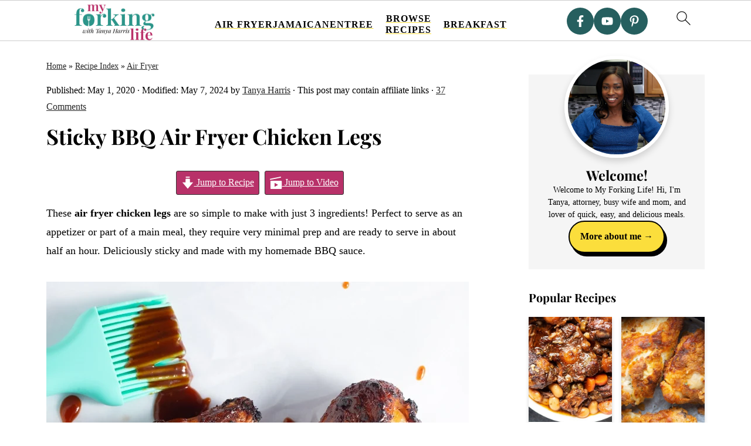

--- FILE ---
content_type: text/html; charset=UTF-8
request_url: https://www.myforkinglife.com/sticky-bbq-air-fryer-chicken-legs/
body_size: 73669
content:
<!DOCTYPE html>
<html lang="en-US">
<head ><meta charset="UTF-8" /><script>if(navigator.userAgent.match(/MSIE|Internet Explorer/i)||navigator.userAgent.match(/Trident\/7\..*?rv:11/i)){var href=document.location.href;if(!href.match(/[?&]nowprocket/)){if(href.indexOf("?")==-1){if(href.indexOf("#")==-1){document.location.href=href+"?nowprocket=1"}else{document.location.href=href.replace("#","?nowprocket=1#")}}else{if(href.indexOf("#")==-1){document.location.href=href+"&nowprocket=1"}else{document.location.href=href.replace("#","&nowprocket=1#")}}}}</script><script>(()=>{class RocketLazyLoadScripts{constructor(){this.v="2.0.4",this.userEvents=["keydown","keyup","mousedown","mouseup","mousemove","mouseover","mouseout","touchmove","touchstart","touchend","touchcancel","wheel","click","dblclick","input"],this.attributeEvents=["onblur","onclick","oncontextmenu","ondblclick","onfocus","onmousedown","onmouseenter","onmouseleave","onmousemove","onmouseout","onmouseover","onmouseup","onmousewheel","onscroll","onsubmit"]}async t(){this.i(),this.o(),/iP(ad|hone)/.test(navigator.userAgent)&&this.h(),this.u(),this.l(this),this.m(),this.k(this),this.p(this),this._(),await Promise.all([this.R(),this.L()]),this.lastBreath=Date.now(),this.S(this),this.P(),this.D(),this.O(),this.M(),await this.C(this.delayedScripts.normal),await this.C(this.delayedScripts.defer),await this.C(this.delayedScripts.async),await this.T(),await this.F(),await this.j(),await this.A(),window.dispatchEvent(new Event("rocket-allScriptsLoaded")),this.everythingLoaded=!0,this.lastTouchEnd&&await new Promise(t=>setTimeout(t,500-Date.now()+this.lastTouchEnd)),this.I(),this.H(),this.U(),this.W()}i(){this.CSPIssue=sessionStorage.getItem("rocketCSPIssue"),document.addEventListener("securitypolicyviolation",t=>{this.CSPIssue||"script-src-elem"!==t.violatedDirective||"data"!==t.blockedURI||(this.CSPIssue=!0,sessionStorage.setItem("rocketCSPIssue",!0))},{isRocket:!0})}o(){window.addEventListener("pageshow",t=>{this.persisted=t.persisted,this.realWindowLoadedFired=!0},{isRocket:!0}),window.addEventListener("pagehide",()=>{this.onFirstUserAction=null},{isRocket:!0})}h(){let t;function e(e){t=e}window.addEventListener("touchstart",e,{isRocket:!0}),window.addEventListener("touchend",function i(o){o.changedTouches[0]&&t.changedTouches[0]&&Math.abs(o.changedTouches[0].pageX-t.changedTouches[0].pageX)<10&&Math.abs(o.changedTouches[0].pageY-t.changedTouches[0].pageY)<10&&o.timeStamp-t.timeStamp<200&&(window.removeEventListener("touchstart",e,{isRocket:!0}),window.removeEventListener("touchend",i,{isRocket:!0}),"INPUT"===o.target.tagName&&"text"===o.target.type||(o.target.dispatchEvent(new TouchEvent("touchend",{target:o.target,bubbles:!0})),o.target.dispatchEvent(new MouseEvent("mouseover",{target:o.target,bubbles:!0})),o.target.dispatchEvent(new PointerEvent("click",{target:o.target,bubbles:!0,cancelable:!0,detail:1,clientX:o.changedTouches[0].clientX,clientY:o.changedTouches[0].clientY})),event.preventDefault()))},{isRocket:!0})}q(t){this.userActionTriggered||("mousemove"!==t.type||this.firstMousemoveIgnored?"keyup"===t.type||"mouseover"===t.type||"mouseout"===t.type||(this.userActionTriggered=!0,this.onFirstUserAction&&this.onFirstUserAction()):this.firstMousemoveIgnored=!0),"click"===t.type&&t.preventDefault(),t.stopPropagation(),t.stopImmediatePropagation(),"touchstart"===this.lastEvent&&"touchend"===t.type&&(this.lastTouchEnd=Date.now()),"click"===t.type&&(this.lastTouchEnd=0),this.lastEvent=t.type,t.composedPath&&t.composedPath()[0].getRootNode()instanceof ShadowRoot&&(t.rocketTarget=t.composedPath()[0]),this.savedUserEvents.push(t)}u(){this.savedUserEvents=[],this.userEventHandler=this.q.bind(this),this.userEvents.forEach(t=>window.addEventListener(t,this.userEventHandler,{passive:!1,isRocket:!0})),document.addEventListener("visibilitychange",this.userEventHandler,{isRocket:!0})}U(){this.userEvents.forEach(t=>window.removeEventListener(t,this.userEventHandler,{passive:!1,isRocket:!0})),document.removeEventListener("visibilitychange",this.userEventHandler,{isRocket:!0}),this.savedUserEvents.forEach(t=>{(t.rocketTarget||t.target).dispatchEvent(new window[t.constructor.name](t.type,t))})}m(){const t="return false",e=Array.from(this.attributeEvents,t=>"data-rocket-"+t),i="["+this.attributeEvents.join("],[")+"]",o="[data-rocket-"+this.attributeEvents.join("],[data-rocket-")+"]",s=(e,i,o)=>{o&&o!==t&&(e.setAttribute("data-rocket-"+i,o),e["rocket"+i]=new Function("event",o),e.setAttribute(i,t))};new MutationObserver(t=>{for(const n of t)"attributes"===n.type&&(n.attributeName.startsWith("data-rocket-")||this.everythingLoaded?n.attributeName.startsWith("data-rocket-")&&this.everythingLoaded&&this.N(n.target,n.attributeName.substring(12)):s(n.target,n.attributeName,n.target.getAttribute(n.attributeName))),"childList"===n.type&&n.addedNodes.forEach(t=>{if(t.nodeType===Node.ELEMENT_NODE)if(this.everythingLoaded)for(const i of[t,...t.querySelectorAll(o)])for(const t of i.getAttributeNames())e.includes(t)&&this.N(i,t.substring(12));else for(const e of[t,...t.querySelectorAll(i)])for(const t of e.getAttributeNames())this.attributeEvents.includes(t)&&s(e,t,e.getAttribute(t))})}).observe(document,{subtree:!0,childList:!0,attributeFilter:[...this.attributeEvents,...e]})}I(){this.attributeEvents.forEach(t=>{document.querySelectorAll("[data-rocket-"+t+"]").forEach(e=>{this.N(e,t)})})}N(t,e){const i=t.getAttribute("data-rocket-"+e);i&&(t.setAttribute(e,i),t.removeAttribute("data-rocket-"+e))}k(t){Object.defineProperty(HTMLElement.prototype,"onclick",{get(){return this.rocketonclick||null},set(e){this.rocketonclick=e,this.setAttribute(t.everythingLoaded?"onclick":"data-rocket-onclick","this.rocketonclick(event)")}})}S(t){function e(e,i){let o=e[i];e[i]=null,Object.defineProperty(e,i,{get:()=>o,set(s){t.everythingLoaded?o=s:e["rocket"+i]=o=s}})}e(document,"onreadystatechange"),e(window,"onload"),e(window,"onpageshow");try{Object.defineProperty(document,"readyState",{get:()=>t.rocketReadyState,set(e){t.rocketReadyState=e},configurable:!0}),document.readyState="loading"}catch(t){console.log("WPRocket DJE readyState conflict, bypassing")}}l(t){this.originalAddEventListener=EventTarget.prototype.addEventListener,this.originalRemoveEventListener=EventTarget.prototype.removeEventListener,this.savedEventListeners=[],EventTarget.prototype.addEventListener=function(e,i,o){o&&o.isRocket||!t.B(e,this)&&!t.userEvents.includes(e)||t.B(e,this)&&!t.userActionTriggered||e.startsWith("rocket-")||t.everythingLoaded?t.originalAddEventListener.call(this,e,i,o):(t.savedEventListeners.push({target:this,remove:!1,type:e,func:i,options:o}),"mouseenter"!==e&&"mouseleave"!==e||t.originalAddEventListener.call(this,e,t.savedUserEvents.push,o))},EventTarget.prototype.removeEventListener=function(e,i,o){o&&o.isRocket||!t.B(e,this)&&!t.userEvents.includes(e)||t.B(e,this)&&!t.userActionTriggered||e.startsWith("rocket-")||t.everythingLoaded?t.originalRemoveEventListener.call(this,e,i,o):t.savedEventListeners.push({target:this,remove:!0,type:e,func:i,options:o})}}J(t,e){this.savedEventListeners=this.savedEventListeners.filter(i=>{let o=i.type,s=i.target||window;return e!==o||t!==s||(this.B(o,s)&&(i.type="rocket-"+o),this.$(i),!1)})}H(){EventTarget.prototype.addEventListener=this.originalAddEventListener,EventTarget.prototype.removeEventListener=this.originalRemoveEventListener,this.savedEventListeners.forEach(t=>this.$(t))}$(t){t.remove?this.originalRemoveEventListener.call(t.target,t.type,t.func,t.options):this.originalAddEventListener.call(t.target,t.type,t.func,t.options)}p(t){let e;function i(e){return t.everythingLoaded?e:e.split(" ").map(t=>"load"===t||t.startsWith("load.")?"rocket-jquery-load":t).join(" ")}function o(o){function s(e){const s=o.fn[e];o.fn[e]=o.fn.init.prototype[e]=function(){return this[0]===window&&t.userActionTriggered&&("string"==typeof arguments[0]||arguments[0]instanceof String?arguments[0]=i(arguments[0]):"object"==typeof arguments[0]&&Object.keys(arguments[0]).forEach(t=>{const e=arguments[0][t];delete arguments[0][t],arguments[0][i(t)]=e})),s.apply(this,arguments),this}}if(o&&o.fn&&!t.allJQueries.includes(o)){const e={DOMContentLoaded:[],"rocket-DOMContentLoaded":[]};for(const t in e)document.addEventListener(t,()=>{e[t].forEach(t=>t())},{isRocket:!0});o.fn.ready=o.fn.init.prototype.ready=function(i){function s(){parseInt(o.fn.jquery)>2?setTimeout(()=>i.bind(document)(o)):i.bind(document)(o)}return"function"==typeof i&&(t.realDomReadyFired?!t.userActionTriggered||t.fauxDomReadyFired?s():e["rocket-DOMContentLoaded"].push(s):e.DOMContentLoaded.push(s)),o([])},s("on"),s("one"),s("off"),t.allJQueries.push(o)}e=o}t.allJQueries=[],o(window.jQuery),Object.defineProperty(window,"jQuery",{get:()=>e,set(t){o(t)}})}P(){const t=new Map;document.write=document.writeln=function(e){const i=document.currentScript,o=document.createRange(),s=i.parentElement;let n=t.get(i);void 0===n&&(n=i.nextSibling,t.set(i,n));const c=document.createDocumentFragment();o.setStart(c,0),c.appendChild(o.createContextualFragment(e)),s.insertBefore(c,n)}}async R(){return new Promise(t=>{this.userActionTriggered?t():this.onFirstUserAction=t})}async L(){return new Promise(t=>{document.addEventListener("DOMContentLoaded",()=>{this.realDomReadyFired=!0,t()},{isRocket:!0})})}async j(){return this.realWindowLoadedFired?Promise.resolve():new Promise(t=>{window.addEventListener("load",t,{isRocket:!0})})}M(){this.pendingScripts=[];this.scriptsMutationObserver=new MutationObserver(t=>{for(const e of t)e.addedNodes.forEach(t=>{"SCRIPT"!==t.tagName||t.noModule||t.isWPRocket||this.pendingScripts.push({script:t,promise:new Promise(e=>{const i=()=>{const i=this.pendingScripts.findIndex(e=>e.script===t);i>=0&&this.pendingScripts.splice(i,1),e()};t.addEventListener("load",i,{isRocket:!0}),t.addEventListener("error",i,{isRocket:!0}),setTimeout(i,1e3)})})})}),this.scriptsMutationObserver.observe(document,{childList:!0,subtree:!0})}async F(){await this.X(),this.pendingScripts.length?(await this.pendingScripts[0].promise,await this.F()):this.scriptsMutationObserver.disconnect()}D(){this.delayedScripts={normal:[],async:[],defer:[]},document.querySelectorAll("script[type$=rocketlazyloadscript]").forEach(t=>{t.hasAttribute("data-rocket-src")?t.hasAttribute("async")&&!1!==t.async?this.delayedScripts.async.push(t):t.hasAttribute("defer")&&!1!==t.defer||"module"===t.getAttribute("data-rocket-type")?this.delayedScripts.defer.push(t):this.delayedScripts.normal.push(t):this.delayedScripts.normal.push(t)})}async _(){await this.L();let t=[];document.querySelectorAll("script[type$=rocketlazyloadscript][data-rocket-src]").forEach(e=>{let i=e.getAttribute("data-rocket-src");if(i&&!i.startsWith("data:")){i.startsWith("//")&&(i=location.protocol+i);try{const o=new URL(i).origin;o!==location.origin&&t.push({src:o,crossOrigin:e.crossOrigin||"module"===e.getAttribute("data-rocket-type")})}catch(t){}}}),t=[...new Map(t.map(t=>[JSON.stringify(t),t])).values()],this.Y(t,"preconnect")}async G(t){if(await this.K(),!0!==t.noModule||!("noModule"in HTMLScriptElement.prototype))return new Promise(e=>{let i;function o(){(i||t).setAttribute("data-rocket-status","executed"),e()}try{if(navigator.userAgent.includes("Firefox/")||""===navigator.vendor||this.CSPIssue)i=document.createElement("script"),[...t.attributes].forEach(t=>{let e=t.nodeName;"type"!==e&&("data-rocket-type"===e&&(e="type"),"data-rocket-src"===e&&(e="src"),i.setAttribute(e,t.nodeValue))}),t.text&&(i.text=t.text),t.nonce&&(i.nonce=t.nonce),i.hasAttribute("src")?(i.addEventListener("load",o,{isRocket:!0}),i.addEventListener("error",()=>{i.setAttribute("data-rocket-status","failed-network"),e()},{isRocket:!0}),setTimeout(()=>{i.isConnected||e()},1)):(i.text=t.text,o()),i.isWPRocket=!0,t.parentNode.replaceChild(i,t);else{const i=t.getAttribute("data-rocket-type"),s=t.getAttribute("data-rocket-src");i?(t.type=i,t.removeAttribute("data-rocket-type")):t.removeAttribute("type"),t.addEventListener("load",o,{isRocket:!0}),t.addEventListener("error",i=>{this.CSPIssue&&i.target.src.startsWith("data:")?(console.log("WPRocket: CSP fallback activated"),t.removeAttribute("src"),this.G(t).then(e)):(t.setAttribute("data-rocket-status","failed-network"),e())},{isRocket:!0}),s?(t.fetchPriority="high",t.removeAttribute("data-rocket-src"),t.src=s):t.src="data:text/javascript;base64,"+window.btoa(unescape(encodeURIComponent(t.text)))}}catch(i){t.setAttribute("data-rocket-status","failed-transform"),e()}});t.setAttribute("data-rocket-status","skipped")}async C(t){const e=t.shift();return e?(e.isConnected&&await this.G(e),this.C(t)):Promise.resolve()}O(){this.Y([...this.delayedScripts.normal,...this.delayedScripts.defer,...this.delayedScripts.async],"preload")}Y(t,e){this.trash=this.trash||[];let i=!0;var o=document.createDocumentFragment();t.forEach(t=>{const s=t.getAttribute&&t.getAttribute("data-rocket-src")||t.src;if(s&&!s.startsWith("data:")){const n=document.createElement("link");n.href=s,n.rel=e,"preconnect"!==e&&(n.as="script",n.fetchPriority=i?"high":"low"),t.getAttribute&&"module"===t.getAttribute("data-rocket-type")&&(n.crossOrigin=!0),t.crossOrigin&&(n.crossOrigin=t.crossOrigin),t.integrity&&(n.integrity=t.integrity),t.nonce&&(n.nonce=t.nonce),o.appendChild(n),this.trash.push(n),i=!1}}),document.head.appendChild(o)}W(){this.trash.forEach(t=>t.remove())}async T(){try{document.readyState="interactive"}catch(t){}this.fauxDomReadyFired=!0;try{await this.K(),this.J(document,"readystatechange"),document.dispatchEvent(new Event("rocket-readystatechange")),await this.K(),document.rocketonreadystatechange&&document.rocketonreadystatechange(),await this.K(),this.J(document,"DOMContentLoaded"),document.dispatchEvent(new Event("rocket-DOMContentLoaded")),await this.K(),this.J(window,"DOMContentLoaded"),window.dispatchEvent(new Event("rocket-DOMContentLoaded"))}catch(t){console.error(t)}}async A(){try{document.readyState="complete"}catch(t){}try{await this.K(),this.J(document,"readystatechange"),document.dispatchEvent(new Event("rocket-readystatechange")),await this.K(),document.rocketonreadystatechange&&document.rocketonreadystatechange(),await this.K(),this.J(window,"load"),window.dispatchEvent(new Event("rocket-load")),await this.K(),window.rocketonload&&window.rocketonload(),await this.K(),this.allJQueries.forEach(t=>t(window).trigger("rocket-jquery-load")),await this.K(),this.J(window,"pageshow");const t=new Event("rocket-pageshow");t.persisted=this.persisted,window.dispatchEvent(t),await this.K(),window.rocketonpageshow&&window.rocketonpageshow({persisted:this.persisted})}catch(t){console.error(t)}}async K(){Date.now()-this.lastBreath>45&&(await this.X(),this.lastBreath=Date.now())}async X(){return document.hidden?new Promise(t=>setTimeout(t)):new Promise(t=>requestAnimationFrame(t))}B(t,e){return e===document&&"readystatechange"===t||(e===document&&"DOMContentLoaded"===t||(e===window&&"DOMContentLoaded"===t||(e===window&&"load"===t||e===window&&"pageshow"===t)))}static run(){(new RocketLazyLoadScripts).t()}}RocketLazyLoadScripts.run()})();</script>

<meta name="viewport" content="width=device-width, initial-scale=1" />
<style id="pluginthemexcss">/**
 * Styling moved from theme's CSS file to here
 * Theme information must remain in theme's style.css file due to Wordpress setup
 * Minifying + optimization is handled by WP Rocket
 */


/*
HTML5 Reset
----------------------------------------------------------------------------- */


/* ## Baseline Normalize
--------------------------------------------- */

/*! normalize.css v3.0.3 | MIT License | github.com/necolas/normalize.css */
html {
	font-family: sans-serif;
	-webkit-text-size-adjust: 100%;
	-ms-text-size-adjust: 100%;
}

body {
	margin: 0;
}


/* HTML5 display definitions
--------------------------------------------- */

article,
aside,
details,
figcaption,
figure,
footer,
header,
hgroup,
main,
menu,
nav,
section,
summary {
	display: block;
}

audio,
canvas,
progress,
video {
	display: inline-block;
	vertical-align: baseline;
}

audio:not([controls]) {
	display: none;
	height: 0;
}

[hidden],
template {
	display: none;
}


/* Links
--------------------------------------------- */

a {
	background-color: transparent;
}

a:active,
a:hover {
	outline: 0;
}


/* Text-level semantics
--------------------------------------------- */

abbr[title] {
	border-bottom: 1px dotted;
}

b,
strong {
	font-weight: bold;
}

small {
	font-size: 80%;
}

sub,
sup {
	font-size: 75%;
	line-height: 0;
	position: relative;
	vertical-align: baseline;
}

sup {
	top: -0.5em;
}

sub {
	bottom: -0.25em;
}


/* Embedded content
--------------------------------------------- */

img {
	border: 0;
}

svg:not(:root) {
	overflow: hidden;
}


/* Grouping content
--------------------------------------------- */

figure {
	margin: 20px 0;
}

hr {
	-moz-box-sizing: content-box;
	-webkit-box-sizing: content-box;
	box-sizing: content-box;
	height: 0;
}

code,
kbd,
pre,
samp {
	font-family: monospace, monospace;
	font-size: 1em;
	white-space: pre-line; 
	box-shadow: 1px 1px 3px #CCC; 
	padding: 17px; 
	margin: 17px 0;
}


/* Forms
--------------------------------------------- */

button,
input,
optgroup,
select,
textarea {
	color: inherit;
	font: inherit;
	margin: 0;
}

button {
	overflow: visible;
}

button,
select {
	text-transform: none;
	font-family: sans-serif; /* Google Fonts crash Safari */
}

button,
html input[type="button"],
input[type="reset"],
input[type="submit"] {
	cursor: pointer;
	-webkit-appearance: button;
}

button[disabled],
html input[disabled] {
	cursor: default;
}

button::-moz-focus-inner,
input::-moz-focus-inner {
	border: 0;
	padding: 0;
}

input {
	line-height: normal;
}

input[type="checkbox"],
input[type="radio"] {
	-moz-box-sizing: border-box;
	-webkit-box-sizing: border-box;
	box-sizing: border-box;
	padding: 0;
}

input[type="number"]::-webkit-inner-spin-button,
input[type="number"]::-webkit-outer-spin-button {
	height: auto;
}

input[type="search"] {
	-moz-box-sizing: content-box;
	-webkit-box-sizing: content-box;
	box-sizing: content-box;
	-webkit-appearance: textfield;
}

input[type="search"]::-webkit-search-cancel-button,
input[type="search"]::-webkit-search-decoration {
	-webkit-appearance: none;
}

fieldset {
	border: 1px solid #c0c0c0;
	margin: 0 2px;
	padding: 0.35em 0.625em 0.75em;
}

legend {
	border: 0;
	padding: 0;
}

textarea {
	overflow: auto;
}

optgroup {
	font-weight: bold;
}


/* Tables
--------------------------------------------- */

table {
	border-collapse: collapse;
	border-spacing: 0;
}

td,
th {
	padding: 0;
}


/* Box Sizing
--------------------------------------------- */

*,
input[type="search"] {
	-moz-box-sizing: border-box;
	-webkit-box-sizing: border-box;
	box-sizing: border-box;
}


/* Float Clearing
--------------------------------------------- */

.clear:after,
.clearfix:after,
.entry:after,
.entry-content:after,
.nav-primary:after,
.pagination:after,
.site-container:after,
.site-footer:after,
.site-header:after,
.site-inner:after,
.after-entry:after,
.comment-respond:after,
.wrap:after {
	clear: both;
	content: " ";
	display: table;
}

.clear,
.clear-line {
	clear: both;
	margin-bottom: 30px;
}

/* Typographical Elements
--------------------------------------------- */

body {
	background: #fff;
	color: #010101;
	font-size: 18px;
	font-weight: 300;
	letter-spacing: 0.5px;
	line-height: 1.8;
}


::-moz-selection {
	background: #111;
	color: #fff;
}

::selection {
	background: #111;
	color: #fff;
}

a {
	color: #fb6a4a;
	text-decoration: none;
}

.single .content a, 
aside a, 
.site-footer a {
	text-decoration: underline; /* accessibility */
}

a:hover,
a:focus {
	opacity: 0.7;
}

p,
nav#breadcrumbs {
	margin: 5px 0 15px;
	padding: 0;
}

strong {
	font-weight: bold;
}

ol,
ul {
	margin: 0;
	padding: 0;
}

.wp-block-list { 
	padding-left: 37px;
}

blockquote {
	margin: 0;
	padding: 21px;
}

blockquote::before {
	content: "\201C";
	display: block;
	font-size: 77px;
	height: 0;
	position: relative;
	top: -31px;
	left: -41px;
}

.wp-block-pullquote blockquote::before {
	top: -77px;
}

cite {
	font-style: normal;
}


/* Headings
--------------------------------------------- */

h1,
h2,
h3,
h4,
h5,
h6 {
	font-weight: bold;
	line-height: 1.3;
	margin: 37px 0 21px;
	padding: 0;
}

h1 {
	font-size: 1.8em;
}

h2 {
	font-size: 1.625em;
}

h3 {
	font-size: 1.375em;
}

h4 {
	font-size: 1.125em;
}

h5 {
	font-size: 1em;
}

h6 {
	font-size: 1em;
}



/* Objects
--------------------------------------------- */

embed,
iframe,
img,
object,
video,
.wp-caption {
	max-width: 100%;
}

img {
	height: auto; /* used for Modern Sidebar */
}


/* Forms
--------------------------------------------- */

input,
select,
textarea {
	border: 1px solid #eee;
	-webkit-box-shadow: 0 0 0 #fff;
	-webkit-box-shadow: 0 0 0 #fff;
	box-shadow: 0 0 0 #fff;
	font-weight: 300;
	letter-spacing: 0.5px;
	padding: 10px;
}
input:not([type="radio"]):not([type="checkbox"]),
select,
textarea {
	width: 100%;
}
input:focus,
textarea:focus {
	outline: none;
}
.button,
button,
input[type="button"],
input[type="reset"],
input[type="submit"] {
	background: #010101;
	border: 1px solid #010101;
	-webkit-box-shadow: none;
	box-shadow: none;
	color: #fff;
	cursor: pointer;
	font-style: normal;
	font-weight: bold;
	letter-spacing: 2px;
	padding: 7px 17px;
	text-transform: uppercase;
	width: auto;
}

input[type="submit"] {
	letter-spacing: 2px;
}

.button:hover,
.button:focus,
button:hover,
button:focus,
input:hover[type="button"],
input:focus[type="button"],
input:hover[type="reset"],
input:focus[type="reset"],
input:hover[type="submit"],
input:focus[type="submit"] {
	background: #fff;
	color: #010101;
}

input[type="search"]::-webkit-search-cancel-button,
input[type="search"]::-webkit-search-results-button {
	display: none;
}

/* Site Containers
--------------------------------------------- */

.site-container {
	margin: 0 auto;
}

.content-sidebar-wrap,
.site-inner,
.wrap {
	margin: 0 auto;
	max-width: 1170px;
}

.site-inner {
	background: #fff;
	margin: 0 auto;
	padding: 15px 24px;
}

/* Content */
.content {
	float: right;
	width: 728px; 
}

.content-sidebar .content {
	float: left;
}

.full-width-content .content {
	float: none;
	width: 100%;
}

/* Primary Sidebar */
.sidebar-primary {
	float: right;
	width: 300px;
	min-width: 300px !important;
}

/* WordPress
--------------------------------------------- */

.search-form {
	background: #fff;
	border: 1px solid #eee;
	padding: 10px;
}

.search-form input {
	background: #fff var(--wpr-bg-eebbb9fc-c992-4f03-a8ef-279e200b29fb) center right no-repeat;
	-webkit-background-size: contain;
	background-size: contain;
	border: 0;
	padding: 0;
}

.search-form input[type="submit"] {
	border: 0;
	clip: rect(0, 0, 0, 0);
	height: 1px;
	margin: -1px;
	padding: 0;
	position: absolute;
	width: 1px;
}


/* Block Editor (Gutenberg) 
--------------------------------------------- */
figcaption {
	text-align: center;
}
@media only screen and (min-width: 600px) { 
	figcaption {
		font-size: 0.8em;
	}
}


/* ## Screen reader text
--------------------------------------------- */

.screen-reader-text,
.screen-reader-text span,
.screen-reader-shortcut {
	background: #fff;
	border: 0;
	clip: rect(0, 0, 0, 0);
	height: 1px;
	overflow: hidden;
	position: absolute !important;
	width: 1px;
}

.screen-reader-text:focus,
.screen-reader-shortcut:focus,
.genesis-nav-menu .search input[type="submit"]:focus, 
{
	-webkit-box-shadow: 0 0 2px 2px rgba(0,0,0,0.6);
	box-shadow: 0 0 2px 2px rgba(0,0,0,0.6);
	clip: auto !important;
	display: block;
	font-size: 1em;
	font-weight: bold;
	height: auto;
	padding: 15px 23px 14px;
	/* Above WP toolbar. */
	text-decoration: none;
	width: auto;
	z-index: 100000;
}

.genesis-skip-link li {
	height: 0;
	list-style: none;
	width: 0;
}

/* Entries
--------------------------------------------- */

.entry {
	margin-bottom: 37px;
}

.entry-content ol,
.entry-content p,
.entry-content ul,
.quote-caption {
	margin-bottom: 37px;
}

.entry-content &gt; ol li,
.entry-content &gt; ul li {
	margin: 0 0 17px 37px;
}

.entry-content ul li {
	list-style-type: disc;
}

.entry-content ol ol,
.entry-content ul ul,
.entry-content .wp-caption p {
	margin-bottom: 37px;
}

.entry-header {
	margin: 0 0 37px;
}

.entry-meta a {
	text-decoration: underline;
}

.entry-footer .entry-meta {
	border-top: 1px solid #eee;
	padding: 37px 0;
}


/* Comments
--------------------------------------------- */

.comment-respond,
.entry-comments {
	padding: 37px 0;
}

.comment-respond,
.entry-comments {
	margin: 0 0 37px;
}

.comment-author, .comment-meta { 
	display: inline-block; 
	margin: 0 17px 0 0;
}

.comment-respond input[type="email"],
.comment-respond input[type="text"],
.comment-respond input[type="url"] {
	width: 50%;
}

.comment-respond label {
	display: block;
	margin-right: 12px;
}

.comment-list {
	border-top: 1px solid #eee;
}

.comment-list li {
	list-style-type: none;
	margin: 37px 0 0;
	padding: 0;
}

.comment-list article { 
	padding: 17px; 
	overflow: auto;
	border-bottom: 1px solid #F7F7F7;
}

.comment-header {
	margin: 0 0 17px;
}

.comment .avatar {
	-webkit-border-radius: 100%;
	border-radius: 100%;
	display: inline;
	float: left;
	margin: 0 17px 17px 0;
}

.form-allowed-tags {
	background: #f7f9fc;
	font-size: 12px;
	padding: 22px;
}

.comment-reply a {
	color: #555;
	border: 1px solid #CCC;
	border-radius: 5px;
	padding: 12px;
	float: right;
	display: block;
	letter-spacing: 2px;
	text-transform: uppercase;
	text-decoration: none !important;
}

.comment-meta {
	margin: 0;
}

@media only screen and (min-width: 600px) { 
	.comment-meta {
		float:right;
	}
}

.comment-meta {
	margin: 0;
	float:right;
}

.comment-time a, .comment-time {
	color: #555;
}

.comment-content {
	overflow-wrap: break-word;
}

.bypostauthor article {
	background: #f7f9fc;
}

.comment-author-name {
	font-weight: bold;
}

.comment-list .children {  
	margin-left: 17px;
}

.comment-list .children article { 
	border-left: 11px solid #CCC;
}

/*
Sidebars
---------------------------------------------------------------------------------------------------- */

.sidebar li {
	list-style-type: none;
	margin-bottom: 6px;
	padding: 0;
	word-wrap: break-word;
}

.sidebar a {
	font-weight: bold;
}


/*
Site Footer
---------------------------------------------------------------------------------------------------- */

.site-footer {
	text-align: center;
}



/*
Media Queries
----------------------------------------------------------------------------- */


@media only screen and (min-width: 1200px) {
	#before-header {
		visibility: visible;
	}
	.comment-time a, .comment-time {
		font-size: 0.8em;
	}
	.children { 
		margin-left: 17px; 
	}
	.comment-list .children article { 
		border-left: none;
	}
	aside, #breadcrumbs, .entry-meta { 
		font-size: 0.8em; 
	}
}



@media only screen and (max-width: 1079px) {
	.content,
	.sidebar-primary,
	.site-inner,
	.wrap {
		width: 100%;
	}

	.site-inner {
		padding-left: 4%;
		padding-right: 4%;
	}

	.entry,
	.entry-comments,
	.entry-footer .entry-meta,
	.site-header,
	.comment-respond {
		padding: 10px 0;
	}
  
	.entry-footer .entry-meta {
		margin: 0;
		padding-top: 12px;
	}

}

@media only screen and (max-width: 335px) {
	.site-inner {
		padding-left: 0;
		padding-right: 0;
	}
}
</style><meta name='robots' content='index, follow, max-image-preview:large, max-snippet:-1, max-video-preview:-1' />
	<style>img:is([sizes="auto" i], [sizes^="auto," i]) { contain-intrinsic-size: 3000px 1500px }</style>
	<meta name="pinterest-rich-pin" content="false" />
	<!-- This site is optimized with the Yoast SEO Premium plugin v26.7 (Yoast SEO v26.7) - https://yoast.com/wordpress/plugins/seo/ -->
	<title>Sticky BBQ Air Fryer Chicken Legs - My Forking Life</title>
<link data-rocket-preload as="style" data-wpr-hosted-gf-parameters="family=Rubik+Light:wght@400;700&family=Playfair+Display:wght@700&family=Sacramento:wght@400;700&display=swap" href="https://www.myforkinglife.com/wp-content/cache/fonts/1/google-fonts/css/6/9/4/e471f96a43525bfbee50134d7324a.css" rel="preload">
<link data-wpr-hosted-gf-parameters="family=Rubik+Light:wght@400;700&family=Playfair+Display:wght@700&family=Sacramento:wght@400;700&display=swap" href="https://www.myforkinglife.com/wp-content/cache/fonts/1/google-fonts/css/6/9/4/e471f96a43525bfbee50134d7324a.css" media="print" onload="this.media=&#039;all&#039;" rel="stylesheet">
<noscript data-wpr-hosted-gf-parameters=""><link rel="stylesheet" href="https://fonts.googleapis.com/css2?family=Rubik+Light:wght@400;700&#038;family=Playfair+Display:wght@700&#038;family=Sacramento:wght@400;700&#038;display=swap"></noscript>
	<meta name="description" content="These crispy and juicy air fryer chicken legs are so simple to make with just 3 ingredients! Perfect to serve as an appetizer or part of a main meal." />
	<link rel="canonical" href="https://www.myforkinglife.com/sticky-bbq-air-fryer-chicken-legs/" />
	<meta name="author" content="Tanya Harris" />
	<meta name="twitter:label1" content="Written by" />
	<meta name="twitter:data1" content="Tanya Harris" />
	<meta name="twitter:label2" content="Est. reading time" />
	<meta name="twitter:data2" content="4 minutes" />
	<script type="application/ld+json" class="yoast-schema-graph">{"@context":"https://schema.org","@graph":[{"@type":"Article","@id":"https://www.myforkinglife.com/sticky-bbq-air-fryer-chicken-legs/#article","isPartOf":{"@id":"https://www.myforkinglife.com/sticky-bbq-air-fryer-chicken-legs/"},"author":{"name":"Tanya Harris","@id":"https://www.myforkinglife.com/#/schema/person/5fe826f79892167362d7e538639d60c3"},"headline":"Sticky BBQ Air Fryer Chicken Legs","datePublished":"2020-05-01T11:14:53+00:00","dateModified":"2024-05-07T14:31:32+00:00","wordCount":829,"commentCount":37,"publisher":{"@id":"https://www.myforkinglife.com/#organization"},"image":{"@id":"https://www.myforkinglife.com/sticky-bbq-air-fryer-chicken-legs/#primaryimage"},"thumbnailUrl":"https://www.myforkinglife.com/wp-content/uploads/2020/05/air-fryer-bbq-chicken-legs-cropped-2.jpg","articleSection":["Air Fryer","Appetizers","Chicken","Dinner"],"inLanguage":"en-US","potentialAction":[{"@type":"CommentAction","name":"Comment","target":["https://www.myforkinglife.com/sticky-bbq-air-fryer-chicken-legs/#respond"]}]},{"@type":"WebPage","@id":"https://www.myforkinglife.com/sticky-bbq-air-fryer-chicken-legs/","url":"https://www.myforkinglife.com/sticky-bbq-air-fryer-chicken-legs/","name":"Sticky BBQ Air Fryer Chicken Legs - My Forking Life","isPartOf":{"@id":"https://www.myforkinglife.com/#website"},"primaryImageOfPage":{"@id":"https://www.myforkinglife.com/sticky-bbq-air-fryer-chicken-legs/#primaryimage"},"image":{"@id":"https://www.myforkinglife.com/sticky-bbq-air-fryer-chicken-legs/#primaryimage"},"thumbnailUrl":"https://www.myforkinglife.com/wp-content/uploads/2020/05/air-fryer-bbq-chicken-legs-cropped-2.jpg","datePublished":"2020-05-01T11:14:53+00:00","dateModified":"2024-05-07T14:31:32+00:00","description":"These crispy and juicy air fryer chicken legs are so simple to make with just 3 ingredients! Perfect to serve as an appetizer or part of a main meal.","breadcrumb":{"@id":"https://www.myforkinglife.com/sticky-bbq-air-fryer-chicken-legs/#breadcrumb"},"inLanguage":"en-US","potentialAction":[{"@type":"ReadAction","target":["https://www.myforkinglife.com/sticky-bbq-air-fryer-chicken-legs/"]}]},{"@type":"ImageObject","inLanguage":"en-US","@id":"https://www.myforkinglife.com/sticky-bbq-air-fryer-chicken-legs/#primaryimage","url":"https://www.myforkinglife.com/wp-content/uploads/2020/05/air-fryer-bbq-chicken-legs-cropped-2.jpg","contentUrl":"https://www.myforkinglife.com/wp-content/uploads/2020/05/air-fryer-bbq-chicken-legs-cropped-2.jpg","width":1200,"height":1200},{"@type":"BreadcrumbList","@id":"https://www.myforkinglife.com/sticky-bbq-air-fryer-chicken-legs/#breadcrumb","itemListElement":[{"@type":"ListItem","position":1,"name":"Home","item":"https://www.myforkinglife.com/"},{"@type":"ListItem","position":2,"name":"Recipe Index","item":"https://www.myforkinglife.com/recipe-index/"},{"@type":"ListItem","position":3,"name":"Air Fryer","item":"https://www.myforkinglife.com/category/air-fryer-recipes/"},{"@type":"ListItem","position":4,"name":"Sticky BBQ Air Fryer Chicken Legs"}]},{"@type":"WebSite","@id":"https://www.myforkinglife.com/#website","url":"https://www.myforkinglife.com/","name":"My Forking Life","description":"Tried, True, and Delicious Recipes","publisher":{"@id":"https://www.myforkinglife.com/#organization"},"potentialAction":[{"@type":"SearchAction","target":{"@type":"EntryPoint","urlTemplate":"https://www.myforkinglife.com/?s={search_term_string}"},"query-input":{"@type":"PropertyValueSpecification","valueRequired":true,"valueName":"search_term_string"}}],"inLanguage":"en-US"},{"@type":"Organization","@id":"https://www.myforkinglife.com/#organization","name":"My Forking Life","url":"https://www.myforkinglife.com/","logo":{"@type":"ImageObject","inLanguage":"en-US","@id":"https://www.myforkinglife.com/#/schema/logo/image/","url":"https://www.myforkinglife.com/wp-content/uploads/2020/05/for-site-favicon.jpg","contentUrl":"https://www.myforkinglife.com/wp-content/uploads/2020/05/for-site-favicon.jpg","width":400,"height":400,"caption":"My Forking Life"},"image":{"@id":"https://www.myforkinglife.com/#/schema/logo/image/"},"sameAs":["http://facebook.com/myforkinglife","http://instagram.com/myforkinglife","http://pinterest.com/myforkinglife"]},{"@type":"Person","@id":"https://www.myforkinglife.com/#/schema/person/5fe826f79892167362d7e538639d60c3","name":"Tanya Harris","sameAs":["https://www.myforkinglife.com/about-2/"]},{"@type":"Recipe","name":"Sticky BBQ Air Fryer Chicken Legs","author":{"@id":"https://www.myforkinglife.com/#/schema/person/5fe826f79892167362d7e538639d60c3"},"description":"These air fryer chicken legs are so simple to make with just 3 ingredients! Perfect to serve as an appetizer or part of a main meal, they require very minimal prep and are ready to serve in about half an hour.","datePublished":"2020-05-01T07:14:53+00:00","image":["https://www.myforkinglife.com/wp-content/uploads/2020/05/air-fryer-bbq-chicken-legs-cropped-2.jpg","https://www.myforkinglife.com/wp-content/uploads/2020/05/air-fryer-bbq-chicken-legs-cropped-2-500x500.jpg","https://www.myforkinglife.com/wp-content/uploads/2020/05/air-fryer-bbq-chicken-legs-cropped-2-500x375.jpg","https://www.myforkinglife.com/wp-content/uploads/2020/05/air-fryer-bbq-chicken-legs-cropped-2-480x270.jpg"],"video":{"name":"Sticky BBQ Air Fryer Chicken Legs","description":"These Sticky BBQ Air Fryer Chicken Legs are so easy to make and delicious. Made with only 3 ingredients.","thumbnailUrl":"https://mediavine-res.cloudinary.com/video/upload/s--Jv8KIFMQ--/c_limit,f_auto,fl_lossy,h_1080,q_auto,w_1920/v1611943230/xh1ex6f2ajtcdl23ywat.jpg","embedUrl":"https://video.mediavine.com/videos/xh1ex6f2ajtcdl23ywat.js","contentUrl":"https://mediavine-res.cloudinary.com/video/upload/t_original/v1611943230/xh1ex6f2ajtcdl23ywat.mp4","uploadDate":"2021-01-29T18:08:59+00:00","duration":"PT59S","@type":"VideoObject"},"recipeYield":["4","4 servings"],"prepTime":"PT5M","cookTime":"PT30M","totalTime":"PT35M","recipeIngredient":["1 1/2 lbs chicken legs (rinsed and patted dry)","1 ½ Tablespoon BBQ Rub","½ cup BBQ Sauce"],"recipeInstructions":[{"@type":"HowToStep","text":"Preheat air fryer basket to 400 degrees Fahrenheit.","name":"Preheat air fryer basket to 400 degrees Fahrenheit.","url":"https://www.myforkinglife.com/sticky-bbq-air-fryer-chicken-legs/#wprm-recipe-8763-step-0-0"},{"@type":"HowToStep","text":"Season Chicken legs with BBQ Rub, making sure all pieces are fully covered.","name":"Season Chicken legs with BBQ Rub, making sure all pieces are fully covered.","url":"https://www.myforkinglife.com/sticky-bbq-air-fryer-chicken-legs/#wprm-recipe-8763-step-0-1"},{"@type":"HowToStep","text":"Place in air fryer basket and cook for 25 minutes, flipping halfway through.","name":"Place in air fryer basket and cook for 25 minutes, flipping halfway through.","url":"https://www.myforkinglife.com/sticky-bbq-air-fryer-chicken-legs/#wprm-recipe-8763-step-0-2"},{"@type":"HowToStep","text":"Once 25 minutes is up, brush BBQ Sauce over all the pieces of chicken. Air fryer for an additional 5 minutes or until the BBQ is charred and sticky.","name":"Once 25 minutes is up, brush BBQ Sauce over all the pieces of chicken. Air fryer for an additional 5 minutes or until the BBQ is charred and sticky.","url":"https://www.myforkinglife.com/sticky-bbq-air-fryer-chicken-legs/#wprm-recipe-8763-step-0-3"},{"@type":"HowToStep","text":"Remove and enjoy.","name":"Remove and enjoy.","url":"https://www.myforkinglife.com/sticky-bbq-air-fryer-chicken-legs/#wprm-recipe-8763-step-0-4"}],"aggregateRating":{"@type":"AggregateRating","ratingValue":"4.95","ratingCount":"17","reviewCount":"11"},"review":[{"@type":"Review","reviewRating":{"@type":"Rating","ratingValue":"5"},"reviewBody":"I loved these.  Crispy and moist and perfect.","author":{"@type":"Person","name":"Carol Lawless"},"datePublished":"2025-06-29"},{"@type":"Review","reviewRating":{"@type":"Rating","ratingValue":"5"},"reviewBody":"These turned out sooooo good. Thank you 😀","author":{"@type":"Person","name":"Wanda Montgomery"},"datePublished":"2025-03-12"},{"@type":"Review","reviewRating":{"@type":"Rating","ratingValue":"5"},"reviewBody":"Hi, Tanya, I made this last night using both your seasoning and BBQ sauce recipes, the only difference being I substituted Swerve for the sugars since I have to watch mine.\nThat said, I did sneak in about a half teaspoon of light molasses into the sauce. 🤭","author":{"@type":"Person","name":"Addie"},"datePublished":"2023-03-21"},{"@type":"Review","reviewRating":{"@type":"Rating","ratingValue":"5"},"reviewBody":"I made this tonight for a quick dinner and they turnwd out perfect. The legs were crispy sticky from the sauce and so good. This recipe is a keeper!","author":{"@type":"Person","name":"Jessica"},"datePublished":"2022-12-28"},{"@type":"Review","reviewRating":{"@type":"Rating","ratingValue":"5"},"reviewBody":"I picked this recipe, because it was too hot to grill today. So easy to make and yummy! Everyone in my family enjoyed it!","author":{"@type":"Person","name":"Susie"},"datePublished":"2022-07-20"},{"@type":"Review","reviewRating":{"@type":"Rating","ratingValue":"5"},"reviewBody":"I was new to the air fryer , wanted to have a homeless couple over for BBQ 4th of July   I saw your recipe and all the good comments and made your drumsticks... OMIGOSH!!! These turned out great! Looked just like those pictured! I just subscribed! THANKS A MILLION for making my dinner EXCELLENT, and I used to HATE DRUMSTICKS! Now I love them! The last thing that is cheap to buy in grocery store these days!","author":{"@type":"Person","name":"Tina"},"datePublished":"2022-07-04"},{"@type":"Review","reviewRating":{"@type":"Rating","ratingValue":"5"},"reviewBody":"I forgot to mention that I used your barbecue rub recipe, and that had a lot to do with them being so good!","author":{"@type":"Person","name":"Vicki"},"datePublished":"2021-11-04"},{"@type":"Review","reviewRating":{"@type":"Rating","ratingValue":"5"},"reviewBody":"This recipe is the third recipe for chicken legs I've tried in my new air fryer/toaster and it's the best of the lot.  I cooked the heck out of them (they were big legs).....50 minutes all told...because the other times I cooked chicken legs they leaked pink juice on the plate even though the internal temp said they were done, and that grossed me out; I had to put them back to cook some more...not so with these, they were perfect!  Loved the crispy charred skin and barbecue taste, reminded me of grilled chicken. Great recipe!","author":{"@type":"Person","name":"Vicki"},"datePublished":"2021-11-04"},{"@type":"Review","reviewRating":{"@type":"Rating","ratingValue":"5"},"reviewBody":"Made these for the 4th - turned out perfectly! The meat was fall off the bone, and the dry rub added an extra ‘oompf.","author":{"@type":"Person","name":"Patty"},"datePublished":"2021-07-04"},{"@type":"Review","reviewRating":{"@type":"Rating","ratingValue":"5"},"reviewBody":"Hi Tanya, thanks for your airfryer recipes! I love this one and the lemon pepper chicken one!","author":{"@type":"Person","name":"Jeanette"},"datePublished":"2021-04-12"},{"@type":"Review","reviewRating":{"@type":"Rating","ratingValue":"5"},"reviewBody":"I made these drumsticks tonight and they were absolutely amazing!! I can now do BBQ year round up here in Massachusetts!!! Thanks for the recipe!","author":{"@type":"Person","name":"Steve G."},"datePublished":"2021-03-11"}],"recipeCategory":["Appetizer","Main Course"],"recipeCuisine":["American"],"keywords":"air fryer chicken legs, bbq chicken legs, homemade bbq chicken legs","nutrition":{"@type":"NutritionInformation","calories":"245 kcal","carbohydrateContent":"18 g","proteinContent":"14 g","fatContent":"13 g","saturatedFatContent":"4 g","cholesterolContent":"72 mg","sodiumContent":"434 mg","fiberContent":"1 g","sugarContent":"12 g","servingSize":"1 serving"},"@id":"https://www.myforkinglife.com/sticky-bbq-air-fryer-chicken-legs/#recipe","isPartOf":{"@id":"https://www.myforkinglife.com/sticky-bbq-air-fryer-chicken-legs/#article"},"mainEntityOfPage":"https://www.myforkinglife.com/sticky-bbq-air-fryer-chicken-legs/"}]}</script>
	<!-- / Yoast SEO Premium plugin. -->


<!-- Hubbub v.2.28.0 https://morehubbub.com/ -->
<meta property="og:locale" content="en_US" />
<meta property="og:type" content="article" />
<meta property="og:title" content="Sticky BBQ Air Fryer Chicken Legs" />
<meta property="og:description" content="These crispy and juicy air fryer chicken legs are so simple to make with just 3 ingredients! Perfect to serve as an appetizer or part of a main meal." />
<meta property="og:url" content="https://www.myforkinglife.com/sticky-bbq-air-fryer-chicken-legs/" />
<meta property="og:site_name" content="My Forking Life" />
<meta property="og:updated_time" content="2024-05-07T10:31:32+00:00" />
<meta property="article:published_time" content="2020-05-01T07:14:53+00:00" />
<meta property="article:modified_time" content="2024-05-07T10:31:32+00:00" />
<meta name="twitter:card" content="summary_large_image" />
<meta name="twitter:title" content="Sticky BBQ Air Fryer Chicken Legs" />
<meta name="twitter:description" content="These crispy and juicy air fryer chicken legs are so simple to make with just 3 ingredients! Perfect to serve as an appetizer or part of a main meal." />
<meta class="flipboard-article" content="These crispy and juicy air fryer chicken legs are so simple to make with just 3 ingredients! Perfect to serve as an appetizer or part of a main meal." />
<meta property="og:image" content="https://www.myforkinglife.com/wp-content/uploads/2020/05/air-fryer-bbq-chicken-legs-cropped-2.jpg" />
<meta name="twitter:image" content="https://www.myforkinglife.com/wp-content/uploads/2020/05/air-fryer-bbq-chicken-legs-cropped-2.jpg" />
<meta property="og:image:width" content="1200" />
<meta property="og:image:height" content="1200" />
<!-- Hubbub v.2.28.0 https://morehubbub.com/ -->
<script type="rocketlazyloadscript" data-rocket-type='application/javascript'  id='pys-version-script'>console.log('PixelYourSite Free version 11.1.5.2');</script>
<link rel='dns-prefetch' href='//my-forking-life.kit.com' />
<link rel='dns-prefetch' href='//scripts.mediavine.com' />
<link href='https://fonts.gstatic.com' crossorigin rel='preconnect' />
<link rel="alternate" type="application/rss+xml" title="My Forking Life &raquo; Feed" href="https://www.myforkinglife.com/feed/" />
<link rel="alternate" type="application/rss+xml" title="My Forking Life &raquo; Comments Feed" href="https://www.myforkinglife.com/comments/feed/" />
<script type="rocketlazyloadscript" data-rocket-type='text/javascript' id='pinterest-version-script'>console.log('PixelYourSite Pinterest version 6.1.9.2');</script>
<link rel="alternate" type="application/rss+xml" title="My Forking Life &raquo; Sticky BBQ Air Fryer Chicken Legs Comments Feed" href="https://www.myforkinglife.com/sticky-bbq-air-fryer-chicken-legs/feed/" />
<link rel="alternate" type="application/rss+xml" title="My Forking Life &raquo; Stories Feed" href="https://www.myforkinglife.com/web-stories/feed/"><script type="rocketlazyloadscript">(()=>{"use strict";const e=[400,500,600,700,800,900],t=e=>`wprm-min-${e}`,n=e=>`wprm-max-${e}`,s=new Set,o="ResizeObserver"in window,r=o?new ResizeObserver((e=>{for(const t of e)c(t.target)})):null,i=.5/(window.devicePixelRatio||1);function c(s){const o=s.getBoundingClientRect().width||0;for(let r=0;r<e.length;r++){const c=e[r],a=o<=c+i;o>c+i?s.classList.add(t(c)):s.classList.remove(t(c)),a?s.classList.add(n(c)):s.classList.remove(n(c))}}function a(e){s.has(e)||(s.add(e),r&&r.observe(e),c(e))}!function(e=document){e.querySelectorAll(".wprm-recipe").forEach(a)}();if(new MutationObserver((e=>{for(const t of e)for(const e of t.addedNodes)e instanceof Element&&(e.matches?.(".wprm-recipe")&&a(e),e.querySelectorAll?.(".wprm-recipe").forEach(a))})).observe(document.documentElement,{childList:!0,subtree:!0}),!o){let e=0;addEventListener("resize",(()=>{e&&cancelAnimationFrame(e),e=requestAnimationFrame((()=>s.forEach(c)))}),{passive:!0})}})();</script><link rel='stylesheet' id='wprm-public-css' href='https://www.myforkinglife.com/wp-content/plugins/wp-recipe-maker/dist/public-modern.css?ver=10.2.4' media='all' />
<link rel='stylesheet' id='foodie-pro-5-css' href='https://www.myforkinglife.com/wp-content/themes/foodiepro5/style.css?ver=5.0.0' media='all' />
<link rel='stylesheet' id='wp-block-library-css' href='https://www.myforkinglife.com/wp-includes/css/dist/block-library/style.min.css?ver=6.8.3' media='all' />
<style id='wp-block-library-inline-css'>
.wp-block-group.is-style-full-width-slanted { -webkit-transform: skewY(1.5deg); transform: skewY(1.5deg); -ms-transform-origin: 100% 0; -webkit-transform-origin: 100% 0; transform-origin: 100% 0; margin-bottom: 20px !important; margin-top: 60px !important; padding-bottom: 70px !important; } .wp-block-group.is-style-full-width-slanted > .wp-block-group__inner-container { -webkit-transform: skewY(-1.5deg); transform: skewY(-1.5deg); -ms-transform-origin: 100% 0; -webkit-transform-origin: 100% 0; transform-origin: 100% 0; }
.is-style-feast-inline-heading-group h2:first-of-type, .is-style-feast-inline-heading-group h3:first-of-type { transform: translateY(-0.7em);  background: #FFF; display: inline-block; padding: 0 0.5em 0; margin: 0 0.5em; } .is-style-feast-inline-heading-group { border: 2px solid var(--global-palette6, #CCC); padding: 0 1em 1em; margin: 3em 0 2em; } .is-style-feast-inline-heading-group h2:first-child+*, .is-style-feast-inline-heading-group h3:first-child+* { margin-top: 0; }
.is-style-button-right-arrow .wp-element-button::after { content: "→"; position: relative; margin-left: 0.2em; }
.is-style-button-external-arrow .wp-element-button::after { content: "↗"; position: relative; margin-left: 0.2em; }
.is-style-paragraph-right-arrow a::after { content: " →"; position: relative; margin-left: 0; }
.is-style-paragraph-external-arrow a::after { content: " ↗"; position: relative; margin-left: 0; }
.is-style-basic-columns .wp-block-column { background-color: var(--branding-color-background, #EEEEEE); color: var(--branding-color-background-text, #000000); padding: 17px 11px; }
.is-style-book-cover img { box-shadow: 4px 4px 20px #454545; transform: rotate(3deg) scale(0.9); -webkit-backface-visibility: hidden; margin-top: 10px; margin-bottom: 10px; } .is-style-book-cover { padding: 10px; }
.is-style-polaroid img { border-bottom: 50px solid #fff; border-right: 15px solid #fff; border-left: 15px solid #fff; border-top: 10px solid #fff; box-shadow: 5px 5px 15px rgba(0, 0, 0, .4); transform: rotate(-5deg) scale(0.9); -webkit-backface-visibility: hidden; margin: 10px 0; }

			.wp-block-media-text.is-style-book-cover {
				grid-template-columns: 30% 1fr;
			}
			.wp-block-media-text.is-style-book-cover img {
				box-shadow: 4px 4px 20px rgba(0,0,0,0.5);
				transform: rotate(-6deg) scale(0.9);
				-webkit-backface-visibility: hidden;
				margin-top: 10px; margin-bottom: 10px;
			}
			.wp-block-media-text.is-style-book-cover .wp-block-media-text__media {
				display: flex;
				justify-content: center;
			}
			.wp-block-media-text.is-style-book-cover .wp-block-media-text__content {
				padding: 0 0 0 40px;
			}
			@media(max-width:600px) {
				.wp-block-media-text.is-style-book-cover img {
					max-width: 200px;
				}
				.wp-block-media-text.is-style-book-cover .wp-block-media-text__content {
					padding: 20px 0 0 0;
					text-align: center;
				}
				.wp-block-media-text.is-style-book-cover .wp-block-media-text__content .wp-block-buttons {
					justify-content: center;
				}
			}
		

			.wp-block-media-text.is-style-polaroid-media-text {
				grid-template-columns: 30% 1fr;
			}
			.wp-block-media-text.is-style-polaroid-media-text img {
				transform: rotate(-10deg) scale(0.9);
				-webkit-backface-visibility: hidden;
				margin-top: 10px;
				margin-bottom: 10px;
				border: 10px solid var(--branding-color-background, #ccc);
			}
			.wp-block-group.is-style-full-width-feature-wrapper .wp-block-media-text.is-style-polaroid-media-text img,
			.wp-block-group.is-style-full-width-custom-background-feature-wrapper .wp-block-media-text.is-style-polaroid-media-text img,
			.wp-block-group.is-style-feast-branding-background .wp-block-media-text.is-style-polaroid-media-text img {
				border-color: #fff;
			}
			.wp-block-media-text.is-style-polaroid-media-text .wp-block-media-text__media {
				display: flex;
				justify-content: center;
			}
			.wp-block-media-text.is-style-polaroid-media-text .wp-block-media-text__content {
				padding: 0 0 0 40px;
			}
			@media(max-width:600px) {
				.wp-block-media-text.is-style-polaroid-media-text img {
					max-width: 75%;
				}
				.wp-block-media-text.is-style-polaroid-media-text .wp-block-media-text__content {
					padding: 20px 0 0 0;
					text-align: center;
				}
				.wp-block-media-text.is-style-polaroid-media-text .wp-block-media-text__content .wp-block-buttons {
					justify-content: center;
				}
			}
		

			.is-style-post-info-author {
				grid-template-columns: 50px 1fr !important;
				grid-gap: 12px;
			}
			.is-style-post-info-author .wp-block-media-text__content {
				padding: 7px 0;
			}
			.is-style-post-info-author .wp-block-media-text__content a {
				text-decoration: underline;
			}
			.is-style-post-info-author .wp-block-media-text__media img {
				border-radius: 100px;
			}
			.is-style-post-info-author.has-background {
				padding: 7px;
				margin: 7px 0;
			}
		

			.is-style-post-info-author-100px {
				grid-template-columns: 100px 1fr !important;
				grid-gap: 15px;
			}
			.is-style-post-info-author-100px .wp-block-media-text__content {
				padding: 7px 0;
			}
			.is-style-post-info-author-100px .wp-block-media-text__content a {
				text-decoration: underline;
			}
			.is-style-post-info-author-100px .wp-block-media-text__media img {
				border-radius: 100px;
			}
			.is-style-post-info-author-100px.has-background {
				padding: 7px;
				margin: 7px 0;
			}
		
.is-style-media-text-white-background { background: #FFF; color: #000; margin: 11px 0; box-shadow: 1px 1px 4px #999; } body .is-style-media-text-white-background a { color: var(--branding-color-links); }
.is-style-media-text-white-background-flat { background: #FFF; color: #000; margin: 11px 0; } body .is-style-media-text-white-background-flat a { color: var(--branding-color-links); }
.is-style-media-text-image-border .wp-block-media-text__media { outline: 2px solid var(--branding-color-accents); padding: 11px; margin: 11px 0; } .feast-media-text-image-round.is-style-media-text-image-border .wp-block-media-text__media { border-radius: 50%; }
.is-style-media-text-image-frame .wp-block-media-text__media { border: 8px solid var(--branding-color-accents); } .feast-media-text-image-round.is-style-media-text-image-frame .wp-block-media-text__media { border-radius: 50%; }
.is-style-media-text-full-border { outline: 2px solid var(--branding-color-accents); padding: 11px; margin: 11px 0; box-shadow: 1px 1px 4px #999   }
.is-style-media-text-background-only { background: var(--branding-color-background); color: var(--branding-color-background-text); box-shadow: 1px 1px 4px #999; } .is-style-media-text-background-only a { color: var(--branding-color-background-text) !important; }

					.is-style-media-text-circle-image .wp-block-media-text__media img {
						border-radius: 50%;
					}
				

					.is-style-media-text-small-circle-image {
						display: flex;
						position: relative;
						margin-bottom: 27px;
					}
					.wp-block-media-text.is-style-media-text-small-circle-image .editor-media-container__resizer,
					.is-style-media-text-small-circle-image .wp-block-media-text__media {
						width: 150px !important;
						position: absolute !important;
						left: 0;
						top: 50%;
						transform: translateY(-50%);
						z-index: 1;
					}
					.is-style-media-text-small-circle-image .wp-block-media-text__media img {
						border-radius: 150px;
					}
					.is-style-media-text-small-circle-image .wp-block-media-text__content {
						width: calc(100% - 32px);
						margin-left: 32px;
						padding: 27px 27px 27px 150px;
						background: var(--branding-color-background);
						color: var(--branding-color-background-text);
					}
					.is-style-media-text-small-circle-image .wp-block-media-text__content * {
						color: var(--branding-color-background-text);
					}
					@media(min-width:601px) {
						.is-style-media-text-small-circle-image.has-media-on-the-right .wp-block-media-text__media {
							left: auto;
							right: 0;
						}
						.is-style-media-text-small-circle-image.has-media-on-the-right .wp-block-media-text__content {
							margin-left: 0;
							margin-right: 32px;
							padding: 27px 150px 27px 27px;
						}
					}
					@media(max-width:600px) {
						.is-style-media-text-small-circle-image .wp-block-media-text__media {
							left: 50%;
							transform: translateX(-50%);
							top: 0;
						}
						.is-style-media-text-small-circle-image .wp-block-media-text__content {
							width: 100%;
							margin-top: 32px;
							margin-left: 0;
							padding-top: calc(118px + var(--feast-spacing-s)) !important;
						}
					}
				
.is-style-left-bar { border-left: 5px solid var(--branding-color-background, #CCC); padding-left: 22px; margin: 22px 0; } .is-style-left-bar::before { content: none; }
.is-style-feast-txt-message { background: var(--branding-color-background, var(--global-palette7, #EEE)); border-radius: 7px; padding: 22px; margin: 44px 0; position: relative; } .is-style-feast-txt-message::before { content: none; } .is-style-feast-txt-message::after {  content: ""; position: absolute; width: 0; height: 0; top: 100%; left: 34px; border-top: 28px solid var(--branding-color-background, #EEE); border-left: 0 solid transparent; border-right: 28px solid transparent;  } .is-style-feast-txt-message:nth-of-type(odd)::after { left: unset; right: 34px; border-right: 0 solid transparent; border-left: 28px solid transparent; } .feast-plugin .is-style-feast-txt-message *, .editor-styles-wrapper .is-style-feast-txt-message * { color: var(--branding-color-background-text, #010101); }
.is-style-foodie-pro { padding: 22px 7px 22px 27px; margin: 27px 0; } .is-style-foodie-pro::before {  content: "\201C"; display: block; font-size: 77px; height: 0; position: relative; top: -37px; left: -41px; color: var(--branding-color-primary, #010101);  }
.is-style-cookd-pro { line-height: 1.1em; font-size: 1.1em; padding: 0 15%; text-align: center; margin-bottom: 22px; } .is-style-cookd-pro::before, .is-style-cookd-pro::after { background: var(--branding-color-accents, #CCC); content: "" !important; display: block; height: 1px; margin: 10% auto; width: 50px; top: 0; left: 0; }
.is-style-seasoned-pro { border-bottom: 1px solid #CCC; border-top: 1px solid #CCC; color: #333333; font-size: 130%; margin: 77px 37px; padding-top: 0; padding-bottom: 37px; text-align: center; } .is-style-seasoned-pro::before { background: var(--branding-color-accents, #DDDDDD); color: var(--branding-color-accents-text, #010101); -webkit-border-radius: 100%; border-radius: 100%; content: "\201C"; display: table; font-family: Times New Roman, serif; font-size: 57px; height: 0; line-height: 1; margin: -7px auto 7px; padding: 17px 15px 0; position: relative; left: 0; text-align: center; width: 47px; }
.is-style-featured-comment { line-height: 1.7em; font-size: 1.1em; padding: 0 12px; margin: 64px 0; font-weight: bold; position: relative; } .is-style-featured-comment::before { content: "Featured Comment" !important; text-transform: uppercase; color: #999;  left: 0; font-size: 0.8em;}  .is-style-featured-comment cite { float: right; text-transform: uppercase; font-size: 0.8em; color: #999; } .is-style-featured-comment cite::before { content: "⭐⭐⭐⭐⭐"; margin-right: 13px; } .is-style-featured-comment p { margin: 17px 0 !important; }
@media only screen and (min-width: 1023px) { .is-style-feast-2-column-list { display: grid; grid-template-columns: 1fr 1fr; gap: 0 37px; } .editor-styles-wrapper :where(:not(.is-layout-flex,.is-layout-grid))>.is-style-feast-2-column-list li { margin-left: unset; margin-right: unset; } }
@media only screen and (min-width: 1023px) { .is-style-feast-3-column-list { display: grid; grid-template-columns: 1fr 1fr 1fr; gap: 0 37px; } .editor-styles-wrapper :where(:not(.is-layout-flex,.is-layout-grid))>.is-style-feast-3-column-list li { margin-left: unset; margin-right: unset; } }
ol.is-style-circle-number-list { list-style-type: none; counter-reset: my-counter; padding-left: 44px; } ol.is-style-circle-number-list li { list-style-type: none; counter-increment: my-counter; position: relative; margin-bottom: var(--feast-spacing-xs) !important; margin-left: 0 !important; } ol.is-style-circle-number-list li:last-child { margin-bottom: 0; } ol.is-style-circle-number-list li::before { content: counter(my-counter);position: absolute; top: 2px; left: -36px; width: 28px; height: 28px; display: flex; align-items: center;justify-content: center; border-radius: 28px; font-size: 14px; font-weight: bold; } ol.is-style-circle-number-list[start="2"] { counter-reset: my-counter 1; } ol.is-style-circle-number-list[start="3"] { counter-reset: my-counter 2; } ol.is-style-circle-number-list[start="4"] { counter-reset: my-counter 3; } ol.is-style-circle-number-list[start="5"] { counter-reset: my-counter 4; } ol.is-style-circle-number-list[start="6"] { counter-reset: my-counter 5; } ol.is-style-circle-number-list[start="7"] { counter-reset: my-counter 6; } ol.is-style-circle-number-list[start="8"] { counter-reset: my-counter 7; } ol.is-style-circle-number-list[start="9"] { counter-reset: my-counter 8; } ol.is-style-circle-number-list[start="10"] { counter-reset: my-counter 9; } ol.is-style-circle-number-list[start="11"] { counter-reset: my-counter 10; } ol.is-style-circle-number-list[start="12"] { counter-reset: my-counter 11; } ol.is-style-circle-number-list[start="13"] { counter-reset: my-counter 12; } ol.is-style-circle-number-list[start="14"] { counter-reset: my-counter 13; } ol.is-style-circle-number-list[start="15"] { counter-reset: my-counter 14; } ol.is-style-circle-number-list[start="16"] { counter-reset: my-counter 15; } ol.is-style-circle-number-list[start="17"] { counter-reset: my-counter 16; } ol.is-style-circle-number-list[start="18"] { counter-reset: my-counter 17; } ol.is-style-circle-number-list[start="19"] { counter-reset: my-counter 18; } ol.is-style-circle-number-list[start="20"] { counter-reset: my-counter 19; }
.wp-block-separator.is-style-separator-dots { background-color: var(--branding-color-accents);  -webkit-mask-image: url("https://www.myforkinglife.com/wp-content/plugins/feast-plugin/assets/images/separator-dots.svg");  mask-image: url("https://www.myforkinglife.com/wp-content/plugins/feast-plugin/assets/images/separator-dots.svg"); -webkit-mask-size: 70px; -webkit-mask-repeat: repeat-x; min-height: 5px; margin-top: 16px; margin-top: 16px; border-top: none; }
.wp-block-separator.is-style-separator-sprinkles { background-color: var(--branding-color-accents);  -webkit-mask-image: url("https://www.myforkinglife.com/wp-content/plugins/feast-plugin/assets/images/separator-sprinkles.svg");  mask-image: url("https://www.myforkinglife.com/wp-content/plugins/feast-plugin/assets/images/separator-sprinkles.svg"); min-height: 32px; margin-top: 16px; margin-top: 16px; border-top: none; }
.wp-block-separator.is-style-separator-stripes { background-color: var(--branding-color-accents);  -webkit-mask-image: url("https://www.myforkinglife.com/wp-content/plugins/feast-plugin/assets/images/separator-stripes.svg"); mask-image: url("https://www.myforkinglife.com/wp-content/plugins/feast-plugin/assets/images/separator-stripes.svg"); -webkit-mask-size: 12px; -webkit-mask-repeat: repeat-x;  min-height: 12px; margin-top: 16px; margin-top: 16px; border-top: none; }
.wp-block-separator.is-style-separator-wavy { background-color: var(--branding-color-accents);  -webkit-mask-image: url("https://www.myforkinglife.com/wp-content/plugins/feast-plugin/assets/images/separator-wavy.svg"); mask-image: url("https://www.myforkinglife.com/wp-content/plugins/feast-plugin/assets/images/separator-wavy.svg"); -webkit-mask-size: 25px;  -webkit-mask-repeat: repeat-x; min-height: 7px; margin-top: 16px; margin-top: 16px; border-top: none; }
body { counter-reset: step-count; } .is-style-step-count {  counter-increment: step-count; position: relative; padding-left: 1.6em; } .is-style-step-count::before { content: counter(step-count); position: absolute; top: 0.1em; left: 0; width: 2.2em; height: 2.2em; display: flex; align-items: center; justify-content: center; border-radius: 2.2em; font-size: 0.55em; font-weight: bold; }
@media only screen and (min-width: 1023px) { h2.is-style-heading-right-line { overflow: hidden; text-align: left !important; } h2.is-style-heading-right-line:after { background-color: var(--branding-color-accents); content: ""; display: inline-block; height: 1px; position: relative; vertical-align: middle; width: 100%; left: 0.3em; margin-right: -50%; } }
</style>
<style id='classic-theme-styles-inline-css'>
/*! This file is auto-generated */
.wp-block-button__link{color:#fff;background-color:#32373c;border-radius:9999px;box-shadow:none;text-decoration:none;padding:calc(.667em + 2px) calc(1.333em + 2px);font-size:1.125em}.wp-block-file__button{background:#32373c;color:#fff;text-decoration:none}
</style>
<style id='presto-player-popup-trigger-style-inline-css'>
:where(.wp-block-presto-player-popup-trigger) {
  /* reduce specificity */
  display: grid;
  gap: 1rem;
  cursor: pointer;
}

/* Play icon overlay for popup image trigger variation */
:where(.presto-popup-image-trigger) {
  position: relative;
  cursor: pointer;
}

:where(.presto-popup-image-trigger)::before {
  content: "";
  position: absolute;
  top: 50%;
  left: 50%;
  transform: translate(-50%, -50%);
  width: 48px;
  height: 48px;
  background-image: var(--wpr-bg-de93e39a-74a7-43df-8cc6-338f8947f48b);
  background-size: contain;
  background-repeat: no-repeat;
  background-position: center;
  z-index: 10;
  pointer-events: none;
}

:where(.presto-popup-image-trigger img) {
  display: block;
  width: 100%;
  height: auto;
  filter: brightness(0.5);
}
</style>
<style id='presto-player-popup-media-style-inline-css'>
.wp-block-presto-player-popup.is-selected .wp-block-presto-player-popup-media {
  display: initial;
}

.wp-block-presto-player-popup.has-child-selected .wp-block-presto-player-popup-media {
  display: initial;
}

.presto-popup__overlay {
  position: fixed;
  top: 0;
  left: 0;
  z-index: 100000;
  overflow: hidden;
  width: 100%;
  height: 100vh;
  box-sizing: border-box;
  padding: 0 5%;
  visibility: hidden;
  opacity: 0;
  display: flex;
  align-items: center;
  justify-content: center;
  transition:
    opacity 0.2s ease,
    visibility 0.2s ease;

  --presto-popup-media-width: 1280px;
  --presto-popup-background-color: rgba(0, 0, 0, 0.917);
}

.presto-popup--active {
  visibility: visible;
  opacity: 1;
}

.presto-popup--active .presto-popup__content {
  transform: scale(1);
}

.presto-popup__content {
  position: relative;
  z-index: 9999999999;
  width: 100%;
  max-width: var(--presto-popup-media-width);
  transform: scale(0.9);
  transition: transform 0.2s ease;
}

.presto-popup__close-button {
  position: absolute;
  top: calc(env(safe-area-inset-top) + 16px);
  right: calc(env(safe-area-inset-right) + 16px);
  padding: 0;
  cursor: pointer;
  z-index: 5000000;
  min-width: 24px;
  min-height: 24px;
  width: 24px;
  height: 24px;
  display: flex;
  align-items: center;
  justify-content: center;
  border: none;
  background: none;
  box-shadow: none;
  transition: opacity 0.2s ease;
}

.presto-popup__close-button:hover,
.presto-popup__close-button:focus {
  opacity: 0.8;
  background: none;
  border: none;
}

.presto-popup__close-button:not(:hover):not(:active):not(.has-background) {
  background: none;
  border: none;
}

.presto-popup__close-button svg {
  width: 24px;
  height: 24px;
  fill: white;
}

.presto-popup__scrim {
  width: 100%;
  height: 100%;
  position: absolute;
  z-index: 2000000;
  background-color: var(--presto-popup-background-color, rgb(255, 255, 255));
}

.presto-popup__speak {
  position: absolute;
  width: 1px;
  height: 1px;
  padding: 0;
  margin: -1px;
  overflow: hidden;
  clip: rect(0, 0, 0, 0);
  white-space: nowrap;
  border: 0;
}
</style>
<style id='social-pug-action-button-style-inline-css'>
.dpsp-action-buttons{align-items:stretch!important;display:flex;flex-wrap:wrap;gap:var(--wp--style--block-gap,.5em)}.dpsp-action-button__link{align-items:center;display:inline-flex!important;flex-wrap:wrap;gap:.5em;justify-content:center;text-decoration:none}.dpsp-action-button{margin-block-start:0!important}.dpsp-action-button__icon svg{height:100%;width:100%;fill:currentColor;display:block;overflow:visible}.dpsp-action-button__icon{align-items:center;display:inline-flex!important;flex-shrink:0;flex:0 0 auto;height:32px;justify-content:center;line-height:1;transform:scale(75%);vertical-align:middle;width:32px}.dpsp-action-button__label{word-break:normal!important}.dpsp-action-button.is-style-outline .wp-block-button__link{background:#0000 none;border:1px solid;color:currentColor;padding:calc(1rem - 1px) calc(2.25rem - 1px)}.dpsp-action-button.wp-block-button__width-33{width:calc(33.33333% - var(--wp--style--block-gap, .5em)*2/3)}.dpsp-action-button.wp-block-button__width-66{width:calc(66% - var(--wp--style--block-gap, .5em)*.5)}.dpsp-action-button.wp-block-button__width-100,.dpsp-action-button.wp-block-button__width-100 a{width:100%!important}@media screen and (max-width:480px){.dpsp-action-button.wp-block-button__mobile-width-25{flex-basis:auto!important;width:calc(25% - var(--wp--style--block-gap, .5em)*2/4)!important}.dpsp-action-button.wp-block-button__mobile-width-33{flex-basis:auto!important;width:calc(33.33333% - var(--wp--style--block-gap, .5em)*2/3)!important}.dpsp-action-button.wp-block-button__mobile-width-50{flex-basis:auto!important;width:calc(50% - var(--wp--style--block-gap, .5em)*2/2)!important}.dpsp-action-button.wp-block-button__mobile-width-66{flex-basis:auto!important;width:calc(66% - var(--wp--style--block-gap, .5em)*.5)!important}.dpsp-action-button.wp-block-button__mobile-width-75{flex-basis:auto!important;width:calc(75% - var(--wp--style--block-gap, .5em)*.5)!important}:not(.block-editor__container *) .dpsp-action-button.wp-block-button__mobile-width-100{width:100%!important}}.feast-plugin .entry-content .dpsp-action-button__link.has-background{margin:0!important;padding:calc(.667em + 2px) calc(1.333em + 2px)!important}.wp-theme-kadence .content-wrap .entry-content .dpsp-action-button__link.has-background{padding:.4em 1em!important}

</style>
<link rel='stylesheet' id='wprmp-public-css' href='https://www.myforkinglife.com/wp-content/plugins/wp-recipe-maker-premium/dist/public-pro.css?ver=10.2.4' media='all' />
<link rel='stylesheet' id='convertkit-broadcasts-css' href='https://www.myforkinglife.com/wp-content/cache/background-css/1/www.myforkinglife.com/wp-content/plugins/convertkit/resources/frontend/css/broadcasts.css?ver=3.1.5&wpr_t=1769291267' media='all' />
<link rel='stylesheet' id='convertkit-button-css' href='https://www.myforkinglife.com/wp-content/plugins/convertkit/resources/frontend/css/button.css?ver=3.1.5' media='all' />
<link rel='stylesheet' id='convertkit-form-css' href='https://www.myforkinglife.com/wp-content/plugins/convertkit/resources/frontend/css/form.css?ver=3.1.5' media='all' />
<link rel='stylesheet' id='convertkit-form-builder-field-css' href='https://www.myforkinglife.com/wp-content/plugins/convertkit/resources/frontend/css/form-builder.css?ver=3.1.5' media='all' />
<link rel='stylesheet' id='convertkit-form-builder-css' href='https://www.myforkinglife.com/wp-content/plugins/convertkit/resources/frontend/css/form-builder.css?ver=3.1.5' media='all' />
<style id='global-styles-inline-css'>
:root{--wp--preset--aspect-ratio--square: 1;--wp--preset--aspect-ratio--4-3: 4/3;--wp--preset--aspect-ratio--3-4: 3/4;--wp--preset--aspect-ratio--3-2: 3/2;--wp--preset--aspect-ratio--2-3: 2/3;--wp--preset--aspect-ratio--16-9: 16/9;--wp--preset--aspect-ratio--9-16: 9/16;--wp--preset--color--black: #000;--wp--preset--color--cyan-bluish-gray: #abb8c3;--wp--preset--color--white: #FFF;--wp--preset--color--pale-pink: #f78da7;--wp--preset--color--vivid-red: #cf2e2e;--wp--preset--color--luminous-vivid-orange: #ff6900;--wp--preset--color--luminous-vivid-amber: #fcb900;--wp--preset--color--light-green-cyan: #7bdcb5;--wp--preset--color--vivid-green-cyan: #00d084;--wp--preset--color--pale-cyan-blue: #8ed1fc;--wp--preset--color--vivid-cyan-blue: #0693e3;--wp--preset--color--vivid-purple: #9b51e0;--wp--preset--color--feast-branding-color-primary: #fbde3c;--wp--preset--color--feast-branding-color-accents: #349488;--wp--preset--color--feast-branding-color-background: #f5f5f5;--wp--preset--color--feast-branding-color-cta: #b83169;--wp--preset--color--feast-branding-color-links: #292929;--wp--preset--gradient--vivid-cyan-blue-to-vivid-purple: linear-gradient(135deg,rgba(6,147,227,1) 0%,rgb(155,81,224) 100%);--wp--preset--gradient--light-green-cyan-to-vivid-green-cyan: linear-gradient(135deg,rgb(122,220,180) 0%,rgb(0,208,130) 100%);--wp--preset--gradient--luminous-vivid-amber-to-luminous-vivid-orange: linear-gradient(135deg,rgba(252,185,0,1) 0%,rgba(255,105,0,1) 100%);--wp--preset--gradient--luminous-vivid-orange-to-vivid-red: linear-gradient(135deg,rgba(255,105,0,1) 0%,rgb(207,46,46) 100%);--wp--preset--gradient--very-light-gray-to-cyan-bluish-gray: linear-gradient(135deg,rgb(238,238,238) 0%,rgb(169,184,195) 100%);--wp--preset--gradient--cool-to-warm-spectrum: linear-gradient(135deg,rgb(74,234,220) 0%,rgb(151,120,209) 20%,rgb(207,42,186) 40%,rgb(238,44,130) 60%,rgb(251,105,98) 80%,rgb(254,248,76) 100%);--wp--preset--gradient--blush-light-purple: linear-gradient(135deg,rgb(255,206,236) 0%,rgb(152,150,240) 100%);--wp--preset--gradient--blush-bordeaux: linear-gradient(135deg,rgb(254,205,165) 0%,rgb(254,45,45) 50%,rgb(107,0,62) 100%);--wp--preset--gradient--luminous-dusk: linear-gradient(135deg,rgb(255,203,112) 0%,rgb(199,81,192) 50%,rgb(65,88,208) 100%);--wp--preset--gradient--pale-ocean: linear-gradient(135deg,rgb(255,245,203) 0%,rgb(182,227,212) 50%,rgb(51,167,181) 100%);--wp--preset--gradient--electric-grass: linear-gradient(135deg,rgb(202,248,128) 0%,rgb(113,206,126) 100%);--wp--preset--gradient--midnight: linear-gradient(135deg,rgb(2,3,129) 0%,rgb(40,116,252) 100%);--wp--preset--font-size--small: 13px;--wp--preset--font-size--medium: 20px;--wp--preset--font-size--large: 36px;--wp--preset--font-size--x-large: 42px;--wp--preset--spacing--20: 0.44rem;--wp--preset--spacing--30: 0.67rem;--wp--preset--spacing--40: 1rem;--wp--preset--spacing--50: 1.5rem;--wp--preset--spacing--60: 2.25rem;--wp--preset--spacing--70: 3.38rem;--wp--preset--spacing--80: 5.06rem;--wp--preset--shadow--natural: 6px 6px 9px rgba(0, 0, 0, 0.2);--wp--preset--shadow--deep: 12px 12px 50px rgba(0, 0, 0, 0.4);--wp--preset--shadow--sharp: 6px 6px 0px rgba(0, 0, 0, 0.2);--wp--preset--shadow--outlined: 6px 6px 0px -3px rgba(255, 255, 255, 1), 6px 6px rgba(0, 0, 0, 1);--wp--preset--shadow--crisp: 6px 6px 0px rgba(0, 0, 0, 1);}:root :where(.is-layout-flow) > :first-child{margin-block-start: 0;}:root :where(.is-layout-flow) > :last-child{margin-block-end: 0;}:root :where(.is-layout-flow) > *{margin-block-start: 24px;margin-block-end: 0;}:root :where(.is-layout-constrained) > :first-child{margin-block-start: 0;}:root :where(.is-layout-constrained) > :last-child{margin-block-end: 0;}:root :where(.is-layout-constrained) > *{margin-block-start: 24px;margin-block-end: 0;}:root :where(.is-layout-flex){gap: 24px;}:root :where(.is-layout-grid){gap: 24px;}body .is-layout-flex{display: flex;}.is-layout-flex{flex-wrap: wrap;align-items: center;}.is-layout-flex > :is(*, div){margin: 0;}body .is-layout-grid{display: grid;}.is-layout-grid > :is(*, div){margin: 0;}.has-black-color{color: var(--wp--preset--color--black) !important;}.has-cyan-bluish-gray-color{color: var(--wp--preset--color--cyan-bluish-gray) !important;}.has-white-color{color: var(--wp--preset--color--white) !important;}.has-pale-pink-color{color: var(--wp--preset--color--pale-pink) !important;}.has-vivid-red-color{color: var(--wp--preset--color--vivid-red) !important;}.has-luminous-vivid-orange-color{color: var(--wp--preset--color--luminous-vivid-orange) !important;}.has-luminous-vivid-amber-color{color: var(--wp--preset--color--luminous-vivid-amber) !important;}.has-light-green-cyan-color{color: var(--wp--preset--color--light-green-cyan) !important;}.has-vivid-green-cyan-color{color: var(--wp--preset--color--vivid-green-cyan) !important;}.has-pale-cyan-blue-color{color: var(--wp--preset--color--pale-cyan-blue) !important;}.has-vivid-cyan-blue-color{color: var(--wp--preset--color--vivid-cyan-blue) !important;}.has-vivid-purple-color{color: var(--wp--preset--color--vivid-purple) !important;}.has-feast-branding-color-primary-color{color: var(--wp--preset--color--feast-branding-color-primary) !important;}.has-feast-branding-color-accents-color{color: var(--wp--preset--color--feast-branding-color-accents) !important;}.has-feast-branding-color-background-color{color: var(--wp--preset--color--feast-branding-color-background) !important;}.has-feast-branding-color-cta-color{color: var(--wp--preset--color--feast-branding-color-cta) !important;}.has-feast-branding-color-links-color{color: var(--wp--preset--color--feast-branding-color-links) !important;}.has-black-background-color{background-color: var(--wp--preset--color--black) !important;}.has-cyan-bluish-gray-background-color{background-color: var(--wp--preset--color--cyan-bluish-gray) !important;}.has-white-background-color{background-color: var(--wp--preset--color--white) !important;}.has-pale-pink-background-color{background-color: var(--wp--preset--color--pale-pink) !important;}.has-vivid-red-background-color{background-color: var(--wp--preset--color--vivid-red) !important;}.has-luminous-vivid-orange-background-color{background-color: var(--wp--preset--color--luminous-vivid-orange) !important;}.has-luminous-vivid-amber-background-color{background-color: var(--wp--preset--color--luminous-vivid-amber) !important;}.has-light-green-cyan-background-color{background-color: var(--wp--preset--color--light-green-cyan) !important;}.has-vivid-green-cyan-background-color{background-color: var(--wp--preset--color--vivid-green-cyan) !important;}.has-pale-cyan-blue-background-color{background-color: var(--wp--preset--color--pale-cyan-blue) !important;}.has-vivid-cyan-blue-background-color{background-color: var(--wp--preset--color--vivid-cyan-blue) !important;}.has-vivid-purple-background-color{background-color: var(--wp--preset--color--vivid-purple) !important;}.has-feast-branding-color-primary-background-color{background-color: var(--wp--preset--color--feast-branding-color-primary) !important;}.has-feast-branding-color-accents-background-color{background-color: var(--wp--preset--color--feast-branding-color-accents) !important;}.has-feast-branding-color-background-background-color{background-color: var(--wp--preset--color--feast-branding-color-background) !important;}.has-feast-branding-color-cta-background-color{background-color: var(--wp--preset--color--feast-branding-color-cta) !important;}.has-feast-branding-color-links-background-color{background-color: var(--wp--preset--color--feast-branding-color-links) !important;}.has-black-border-color{border-color: var(--wp--preset--color--black) !important;}.has-cyan-bluish-gray-border-color{border-color: var(--wp--preset--color--cyan-bluish-gray) !important;}.has-white-border-color{border-color: var(--wp--preset--color--white) !important;}.has-pale-pink-border-color{border-color: var(--wp--preset--color--pale-pink) !important;}.has-vivid-red-border-color{border-color: var(--wp--preset--color--vivid-red) !important;}.has-luminous-vivid-orange-border-color{border-color: var(--wp--preset--color--luminous-vivid-orange) !important;}.has-luminous-vivid-amber-border-color{border-color: var(--wp--preset--color--luminous-vivid-amber) !important;}.has-light-green-cyan-border-color{border-color: var(--wp--preset--color--light-green-cyan) !important;}.has-vivid-green-cyan-border-color{border-color: var(--wp--preset--color--vivid-green-cyan) !important;}.has-pale-cyan-blue-border-color{border-color: var(--wp--preset--color--pale-cyan-blue) !important;}.has-vivid-cyan-blue-border-color{border-color: var(--wp--preset--color--vivid-cyan-blue) !important;}.has-vivid-purple-border-color{border-color: var(--wp--preset--color--vivid-purple) !important;}.has-feast-branding-color-primary-border-color{border-color: var(--wp--preset--color--feast-branding-color-primary) !important;}.has-feast-branding-color-accents-border-color{border-color: var(--wp--preset--color--feast-branding-color-accents) !important;}.has-feast-branding-color-background-border-color{border-color: var(--wp--preset--color--feast-branding-color-background) !important;}.has-feast-branding-color-cta-border-color{border-color: var(--wp--preset--color--feast-branding-color-cta) !important;}.has-feast-branding-color-links-border-color{border-color: var(--wp--preset--color--feast-branding-color-links) !important;}.has-vivid-cyan-blue-to-vivid-purple-gradient-background{background: var(--wp--preset--gradient--vivid-cyan-blue-to-vivid-purple) !important;}.has-light-green-cyan-to-vivid-green-cyan-gradient-background{background: var(--wp--preset--gradient--light-green-cyan-to-vivid-green-cyan) !important;}.has-luminous-vivid-amber-to-luminous-vivid-orange-gradient-background{background: var(--wp--preset--gradient--luminous-vivid-amber-to-luminous-vivid-orange) !important;}.has-luminous-vivid-orange-to-vivid-red-gradient-background{background: var(--wp--preset--gradient--luminous-vivid-orange-to-vivid-red) !important;}.has-very-light-gray-to-cyan-bluish-gray-gradient-background{background: var(--wp--preset--gradient--very-light-gray-to-cyan-bluish-gray) !important;}.has-cool-to-warm-spectrum-gradient-background{background: var(--wp--preset--gradient--cool-to-warm-spectrum) !important;}.has-blush-light-purple-gradient-background{background: var(--wp--preset--gradient--blush-light-purple) !important;}.has-blush-bordeaux-gradient-background{background: var(--wp--preset--gradient--blush-bordeaux) !important;}.has-luminous-dusk-gradient-background{background: var(--wp--preset--gradient--luminous-dusk) !important;}.has-pale-ocean-gradient-background{background: var(--wp--preset--gradient--pale-ocean) !important;}.has-electric-grass-gradient-background{background: var(--wp--preset--gradient--electric-grass) !important;}.has-midnight-gradient-background{background: var(--wp--preset--gradient--midnight) !important;}.has-small-font-size{font-size: var(--wp--preset--font-size--small) !important;}.has-medium-font-size{font-size: var(--wp--preset--font-size--medium) !important;}.has-large-font-size{font-size: var(--wp--preset--font-size--large) !important;}.has-x-large-font-size{font-size: var(--wp--preset--font-size--x-large) !important;}
:root :where(.wp-block-pullquote){font-size: 1.5em;line-height: 1.6;}
</style>
<link rel='stylesheet' id='YSFA-css' href='https://www.myforkinglife.com/wp-content/plugins/faq-schema-block-to-accordion/assets/css/style.min.css?ver=1.0.5' media='all' />
<style id='feast-global-styles-inline-css'>
.feast-plugin a {
	word-break: break-word;
}
.feast-plugin ul.menu a {
	word-break: initial;
}
body a { color: #265f5f; }button.feast-submenu-toggle {
	display: none;
	background: transparent;
	border: 1px solid #424242;
	border-radius: 0;
	box-shadow: none;
	padding: 0;
	outline: none;
	cursor: pointer;
	position: absolute;
	line-height: 0;
	right: 0;
	top: 3px;
	width: 42px;
	height: 42px;
	justify-content: center;
	align-items: center;
}
button.feast-submenu-toggle svg {
	width: 20px;
	height: 20px;
}
@media(max-width:1199px) {
	button.feast-submenu-toggle {
		display: flex;
	}
	.mmm-content ul li.menu-item-has-children {
		position: relative;
	}
	.mmm-content ul li.menu-item-has-children > a {
		display: inline-block;
		margin-top: 12px;
		margin-bottom: 12px;
		width: 100%;
		padding-right: 48px;
	}
	.mmm-content ul li.menu-item-has-children > ul.sub-menu {
		display: none;
	}
	.mmm-content ul li.menu-item-has-children.open > ul.sub-menu {
		display: block;
	}
	.mmm-content ul li.menu-item-has-children.open > button svg {
		transform: rotate(180deg);
	}
}
.single .content a,
.category .content a,
.feast-modern-category-layout a,
aside a, 
.site-footer a {
	text-decoration: underline;
}
.feast-social-media {
	display: flex;
	flex-wrap: wrap;
	align-items: center;
	justify-content: center;
	column-gap: 18px;
	row-gap: 9px;
	width: 100%;
	padding: 27px 0;
}
.feast-social-media.feast-social-media--align-left {
	justify-content: flex-start;
}
.feast-social-media.feast-social-media--align-right {
	justify-content: flex-end;
}
.feast-social-media a {
	display: flex;
	align-items: center;
	justify-content: center;
	padding: 12px;
}
@media(max-width:600px) {
	.feast-social-media a {
		min-height: 50px;
		min-width: 50px;
	}
}
.feast-ai-buttons-block {
	display: block;
	width: 100%;
}
.feast-ai-buttons-block .wp-block-buttons {
	display: flex;
	flex-wrap: wrap;
	gap: 12px;
	width: 100%;
}
.feast-ai-buttons-block--align-center .wp-block-buttons {
	justify-content: center;
}
.feast-ai-buttons-block--align-right .wp-block-buttons {
	justify-content: flex-end;
}
.feast-ai-buttons-block .wp-block-buttons .wp-block-button {
	flex-basis: 0;
	flex-grow: 1;
}
.feast-ai-buttons-block .wp-block-buttons .wp-block-button .wp-block-button__link {
	white-space: nowrap;
}
@media(max-width:600px) {
	.feast-ai-buttons-block .wp-block-buttons .wp-block-button {
		flex-basis: 40%;
	}
}		
.feast-layout--menu-social-icons .feast-social-media {
	column-gap: 8px;
	padding: 0;
}
.modern-menu-desktop-social .feast-layout--menu-social-icons .feast-social-media .social-media__link:nth-child(n+4) {
	display: none;
}
.feast-layout .dpsp-content-wrapper { 
	display: none; 
}
.feast-remove-top-padding {
	padding-top: 0 !important;
}
.feast-remove-bottom-padding {
	padding-bottom: 0 !important;
}
.feast-remove-top-margin {
	margin-top: 0 !important;
}
.feast-remove-bottom-margin {
	margin-bottom: 0 !important;
}
.z-10 {
	position: relative;
	z-index: 10;
}
body h1,
body h2,
body h3,
body h4,
body h5,
body h6 {
	line-height: 1.2;
}
.wp-block-media-text.is-variation-media-text-sidebar-bio {
	display: flex;
	flex-direction: column;
	row-gap: 4px;
}
.wp-block-media-text.is-variation-media-text-sidebar-bio .wp-block-media-text__media {
	display: flex;
	justify-content: center;
}
.wp-block-media-text.is-variation-media-text-sidebar-bio .wp-block-media-text__media img {
	border-radius: 1000px;
}
.wp-block-media-text.is-variation-media-text-sidebar-bio .wp-block-media-text__content {
	padding: 16px 24px 28px;
	margin: 0;
	display: flex;
	flex-direction: column;
	gap: 10px;
	box-sizing: border-box;
}
.wp-block-media-text.is-variation-media-text-sidebar-bio .wp-block-media-text__content h3,
.wp-block-media-text.is-variation-media-text-sidebar-bio .wp-block-media-text__content h2 {
	font-size: 1.625em;
}
.wp-block-media-text.is-variation-media-text-sidebar-bio .wp-block-media-text__content * {
	margin: 0;
	max-width: 100%;
}
.wp-block-media-text.is-variation-media-text-sidebar-bio .wp-block-media-text__content p {
	line-height: 1.5;
}
@media only screen and (max-width: 335px) {
	.site-inner {
		padding-left: 0;
		padding-right: 0;
	}
}
@media only screen and (max-width:1023px) {
	.feast-layout--modern-footer {
		padding-left: 5%;
		padding-right: 5%;
	}
}
@media only screen and (max-width: 600px) {
	.site-container .feast-layout--modern-footer .is-style-full-width-feature-wrapper,
	.site-container .feast-layout--modern-footer .is-style-full-width-feature-wrapper-cta,
	.site-container .feast-layout--modern-footer .is-style-full-width-slanted,
	.site-container .feast-layout--modern-footer .is-style-full-width-custom-background-feature-wrapper {
		margin: var(--feast-spacing-xl, 27px) -5%;
	}
}
a.wprm-recipe-jump:hover {
	opacity: 1.0 !important;
}
.wp-block-media-text.is-variation-media-text-sidebar-bio .wp-block-media-text__media img {
	border-radius: 178px;
	aspect-ratio: 1 / 1;
	object-fit: cover;
}
.feast-modern-category-layout {
	text-align: initial;
}
.feast-jump-to-buttons .wp-block-button__link svg path {
	fill: #fff;
}
h1,
h2,
h3,
h4,
h5,
h6,
div, 
.wp-block-group {
	scroll-margin-top: 80px;
}
body.single h1.entry-title {
	margin-top: 0;
}
body .feastmobilenavbar,
body .desktop-inline-modern-menu ul {
	overflow: visible;
	contain: initial;
}
.feastmobilenavbar ul.menu > .menu-item {
	position: relative;
}
.feastmobilenavbar ul.menu > .menu-item:hover > .sub-menu,
.feastmobilenavbar ul.menu > .menu-item:focus-within > .sub-menu {
	left: 0;
	opacity: 1;
}
.feastmobilenavbar .menu-item-has-children .sub-menu {
	background: #fff;
	left: -9999px;
	top: 100%;
	opacity: 0;
	border-radius: 5px;
	box-shadow: 0 5px 10px rgba(0,0,0,0.15);
	padding: 10px 0;
	position: absolute;
	width: auto;
	min-width: 200px;
	z-index: 99;
	display: flex;
	flex-direction: column;
	row-gap: 0;
	height: auto;
	margin: 0;
}
.feastmobilenavbar .menu-item-has-children .sub-menu > .menu-item {
	width: 100%;
	display: block;
	clear: both;
	border-top: none !important;
	min-height: 0 !important;
	max-width: none;
	text-align: left;
}
.feastmobilenavbar .menu-item-has-children .sub-menu > .menu-item a {
	width: 100%;
	background: transparent;
	padding: 8px 30px 8px 20px;
	position: relative;
	white-space: nowrap;
	display: block;
}
@media(max-width:768px) {
	.menu-item-has-children .sub-menu {
		left: auto;
		opacity: 1;
		position: relative;
		width: 100%;
		border-radius: 0;
		box-shadow: none;
		padding: 0;
		display: none;
	}
}.wp-block-media-text {
	row-gap: var(--global-md-spacing, 22px);
}
	.wp-block-group {
	margin-top: var(--global-md-spacing, 1.5rem);
	margin-bottom: var(--global-md-spacing, 1.5rem);
}

</style>
<link rel='stylesheet' id='lasso-live-css' href='https://www.myforkinglife.com/wp-content/cache/background-css/1/www.myforkinglife.com/wp-content/plugins/lasso/admin/assets/css/lasso-live.min.css?ver=1765823726&wpr_t=1769291267' media='all' />
<link rel='stylesheet' id='lasso-table-frontend-css' href='https://www.myforkinglife.com/wp-content/plugins/lasso/admin/assets/css/lasso-table-frontend.min.css?ver=1765823726' media='all' />
<link rel='stylesheet' id='dpsp-frontend-style-pro-css' href='https://www.myforkinglife.com/wp-content/plugins/social-pug/assets/dist/style-frontend-pro.css?ver=2.28.0' media='all' />
<style id='dpsp-frontend-style-pro-inline-css'>

				@media screen and ( max-width : 720px ) {
					.dpsp-content-wrapper.dpsp-hide-on-mobile,
					.dpsp-share-text.dpsp-hide-on-mobile {
						display: none;
					}
					.dpsp-has-spacing .dpsp-networks-btns-wrapper li {
						margin:0 2% 10px 0;
					}
					.dpsp-network-btn.dpsp-has-label:not(.dpsp-has-count) {
						max-height: 40px;
						padding: 0;
						justify-content: center;
					}
					.dpsp-content-wrapper.dpsp-size-small .dpsp-network-btn.dpsp-has-label:not(.dpsp-has-count){
						max-height: 32px;
					}
					.dpsp-content-wrapper.dpsp-size-large .dpsp-network-btn.dpsp-has-label:not(.dpsp-has-count){
						max-height: 46px;
					}
				}
			
							.dpsp-button-style-3 .dpsp-networks-btns-content.dpsp-networks-btns-wrapper .dpsp-network-btn:not(:hover):not(:active) {
								--customNetworkColor: #b83169;
								--customNetworkHoverColor: #eeee22;
								border-color: #b83169;
								color: #b83169;
							}
							.dpsp-button-style-3 .dpsp-networks-btns-content.dpsp-networks-btns-wrapper .dpsp-network-btn .dpsp-network-icon {
								background: #b83169;
								border-color: #b83169;
							}
						
							.dpsp-button-style-3 .dpsp-networks-btns-content.dpsp-networks-btns-wrapper .dpsp-network-btn:hover .dpsp-network-icon,
							.dpsp-button-style-3 .dpsp-networks-btns-content.dpsp-networks-btns-wrapper .dpsp-network-btn:focus .dpsp-network-icon,
							.dpsp-button-style-3 .dpsp-networks-btns-content.dpsp-networks-btns-wrapper .dpsp-network-btn:focus,
							.dpsp-button-style-3 .dpsp-networks-btns-content.dpsp-networks-btns-wrapper .dpsp-network-btn:hover {
								border-color: #eeee22 !important;
								background: #eeee22 !important;
							}
						.dpsp-networks-btns-wrapper.dpsp-networks-btns-content .dpsp-network-btn {--networkHover: rgba(238, 238, 34, 0.4); --networkAccent: rgba(238, 238, 34, 1);}
							.dpsp-button-style-8 .dpsp-networks-btns-follow-widget.dpsp-networks-btns-wrapper .dpsp-network-btn:not(:hover):not(:active) {
								--customNetworkColor: #000000;
								--customNetworkHoverColor: #000000;
								color: #000000;
							}
							.dpsp-button-style-8 .dpsp-networks-btns-follow-widget.dpsp-networks-btns-wrapper .dpsp-network-btn  .dpsp-network-icon  .dpsp-network-icon-inner > svg {
								fill: #000000;
							}
						
							.dpsp-button-style-8 .dpsp-networks-btns-follow-widget.dpsp-networks-btns-wrapper .dpsp-network-btn:hover,
							.dpsp-button-style-8 .dpsp-networks-btns-follow-widget.dpsp-networks-btns-wrapper .dpsp-network-btn:focus {

								color: #000000;
							}
							.dpsp-button-style-8 .dpsp-networks-btns-follow-widget.dpsp-networks-btns-wrapper .dpsp-network-btn:focus .dpsp-network-icon svg,
							.dpsp-button-style-8 .dpsp-networks-btns-follow-widget.dpsp-networks-btns-wrapper .dpsp-network-btn:hover  .dpsp-network-icon  .dpsp-network-icon-inner > svg {
								fill: #000000;
							}
						.dpsp-networks-btns-wrapper.dpsp-networks-btns-follow-widget .dpsp-network-btn {--networkHover: rgba(0, 0, 0, 0.4); --networkAccent: rgba(0, 0, 0, 1);}
</style>
<style id='rocket-lazyload-inline-css'>
.rll-youtube-player{position:relative;padding-bottom:56.23%;height:0;overflow:hidden;max-width:100%;}.rll-youtube-player:focus-within{outline: 2px solid currentColor;outline-offset: 5px;}.rll-youtube-player iframe{position:absolute;top:0;left:0;width:100%;height:100%;z-index:100;background:0 0}.rll-youtube-player img{bottom:0;display:block;left:0;margin:auto;max-width:100%;width:100%;position:absolute;right:0;top:0;border:none;height:auto;-webkit-transition:.4s all;-moz-transition:.4s all;transition:.4s all}.rll-youtube-player img:hover{-webkit-filter:brightness(75%)}.rll-youtube-player .play{height:100%;width:100%;left:0;top:0;position:absolute;background:var(--wpr-bg-abb47324-7a52-42c2-9f13-e8489623e6e4) no-repeat center;background-color: transparent !important;cursor:pointer;border:none;}
</style>
<script type="rocketlazyloadscript" data-rocket-src="https://www.myforkinglife.com/wp-includes/js/jquery/jquery.min.js?ver=3.7.1" id="jquery-core-js" data-rocket-defer defer></script>
<script type="rocketlazyloadscript" data-rocket-src="https://www.myforkinglife.com/wp-includes/js/jquery/jquery-migrate.min.js?ver=3.4.1" id="jquery-migrate-js" data-rocket-defer defer></script>
<script async="async" fetchpriority="high" data-noptimize="1" data-cfasync="false" src="https://scripts.mediavine.com/tags/my-forking-life.js?ver=6.8.3" id="mv-script-wrapper-js"></script>
<script type="rocketlazyloadscript" data-rocket-src="https://www.myforkinglife.com/wp-content/plugins/pixelyoursite/dist/scripts/js.cookie-2.1.3.min.js?ver=2.1.3" id="js-cookie-pys-js" data-rocket-defer defer></script>
<script type="rocketlazyloadscript" data-rocket-src="https://www.myforkinglife.com/wp-content/plugins/pixelyoursite/dist/scripts/jquery.bind-first-0.2.3.min.js?ver=0.2.3" id="jquery-bind-first-js" data-rocket-defer defer></script>
<script type="rocketlazyloadscript" data-rocket-src="https://www.myforkinglife.com/wp-content/plugins/pixelyoursite/dist/scripts/tld.min.js?ver=2.3.1" id="js-tld-js" data-rocket-defer defer></script>
<script id="pys-js-extra">
var pysOptions = {"staticEvents":[],"dynamicEvents":[],"triggerEvents":[],"triggerEventTypes":[],"pinterest":{"pixelIds":["2613452837111"],"advancedMatching":[],"wooVariableAsSimple":false,"serverApiEnabled":false},"debug":"","siteUrl":"https:\/\/www.myforkinglife.com","ajaxUrl":"https:\/\/www.myforkinglife.com\/wp-admin\/admin-ajax.php","ajax_event":"608f9d850a","enable_remove_download_url_param":"1","cookie_duration":"7","last_visit_duration":"60","enable_success_send_form":"","ajaxForServerEvent":"1","ajaxForServerStaticEvent":"1","useSendBeacon":"1","send_external_id":"1","external_id_expire":"180","track_cookie_for_subdomains":"1","google_consent_mode":"1","gdpr":{"ajax_enabled":false,"all_disabled_by_api":false,"facebook_disabled_by_api":false,"analytics_disabled_by_api":false,"google_ads_disabled_by_api":false,"pinterest_disabled_by_api":false,"bing_disabled_by_api":false,"reddit_disabled_by_api":false,"externalID_disabled_by_api":false,"facebook_prior_consent_enabled":true,"analytics_prior_consent_enabled":true,"google_ads_prior_consent_enabled":null,"pinterest_prior_consent_enabled":true,"bing_prior_consent_enabled":true,"cookiebot_integration_enabled":false,"cookiebot_facebook_consent_category":"marketing","cookiebot_analytics_consent_category":"statistics","cookiebot_tiktok_consent_category":"marketing","cookiebot_google_ads_consent_category":"marketing","cookiebot_pinterest_consent_category":"marketing","cookiebot_bing_consent_category":"marketing","consent_magic_integration_enabled":false,"real_cookie_banner_integration_enabled":false,"cookie_notice_integration_enabled":false,"cookie_law_info_integration_enabled":false,"analytics_storage":{"enabled":true,"value":"granted","filter":false},"ad_storage":{"enabled":true,"value":"granted","filter":false},"ad_user_data":{"enabled":true,"value":"granted","filter":false},"ad_personalization":{"enabled":true,"value":"granted","filter":false}},"cookie":{"disabled_all_cookie":false,"disabled_start_session_cookie":false,"disabled_advanced_form_data_cookie":false,"disabled_landing_page_cookie":false,"disabled_first_visit_cookie":false,"disabled_trafficsource_cookie":false,"disabled_utmTerms_cookie":false,"disabled_utmId_cookie":false},"tracking_analytics":{"TrafficSource":"direct","TrafficLanding":"undefined","TrafficUtms":[],"TrafficUtmsId":[]},"GATags":{"ga_datalayer_type":"default","ga_datalayer_name":"dataLayerPYS"},"woo":{"enabled":false},"edd":{"enabled":false},"cache_bypass":"1769309265"};
</script>
<script type="rocketlazyloadscript" data-rocket-src="https://www.myforkinglife.com/wp-content/plugins/pixelyoursite/dist/scripts/public.js?ver=11.1.5.2" id="pys-js" data-rocket-defer defer></script>
<script type="rocketlazyloadscript" data-rocket-src="https://www.myforkinglife.com/wp-content/plugins/pixelyoursite-pinterest/dist/scripts/public.js?ver=6.1.9.2" id="pys-pinterest-js" data-rocket-defer defer></script>
<link rel="https://api.w.org/" href="https://www.myforkinglife.com/wp-json/" /><link rel="alternate" title="JSON" type="application/json" href="https://www.myforkinglife.com/wp-json/wp/v2/posts/8762" /><link rel="EditURI" type="application/rsd+xml" title="RSD" href="https://www.myforkinglife.com/xmlrpc.php?rsd" />
<link rel='shortlink' href='https://www.myforkinglife.com/?p=8762' />
<link rel="alternate" title="oEmbed (JSON)" type="application/json+oembed" href="https://www.myforkinglife.com/wp-json/oembed/1.0/embed?url=https%3A%2F%2Fwww.myforkinglife.com%2Fsticky-bbq-air-fryer-chicken-legs%2F" />
<link rel="alternate" title="oEmbed (XML)" type="text/xml+oembed" href="https://www.myforkinglife.com/wp-json/oembed/1.0/embed?url=https%3A%2F%2Fwww.myforkinglife.com%2Fsticky-bbq-air-fryer-chicken-legs%2F&#038;format=xml" />
<style id='feast-blockandfront-styles'>.feast-about-author { background-color: #f2f2f2; color: #32373c; padding: 17px; margin-top: 57px; display: grid; grid-template-columns: 1fr 3fr !important; } .feast-about-author h2 { margin-top: 7px !important;} .feast-about-author img{ border-radius: 50% !important; }aside .feast-about-author { grid-template-columns: 1fr !important; }.wp-block-search .wp-block-search__input { max-width: 100%; background: #FFF; color: #000; }.wp-block-separator { color: #D6D6D6; border-bottom: none; margin-top: 16px; margin-bottom: 16px; }.screen-reader-text { width: 1px; height: 1px; }footer ul li, .site-footer ul li { list-style-type: none; }footer ul li, .site-footer ul li { list-style-type: none; }aside .wp-block-search { display: grid; grid-template-columns: 1fr; margin: 37px 0;  } aside .wp-block-search__inside-wrapper { display: grid !important; grid-template-columns: 1fr; } aside input { min-height: 50px; }  ​aside .wp-block-search__label, aside .wp-block-search__button { display: none; } aside p, aside div, aside ul { margin: 17px 0; }@media only screen and (max-width: 600px) { aside .wp-block-search { grid-template-columns: 1fr; } aside input { min-height: 50px; margin-bottom: 17px;} }.feast-button a { border: 2px solid #CCC; padding: 7px 14px; border-radius: 20px; text-decoration: none !important; font-weight: bold; } .feast-button { padding: 27px 7px; }a.wp-block-button__link { text-decoration: none !important; }.feast-box-primary {  padding: 17px !important; margin: 17px 0 !important;  }.feast-box-secondary { padding: 17px !important; margin: 17px 0 !important;  }.feast-box-primary li, .feast-box-secondary li {margin-left: 17px !important; }.feast-checklist li::marker { color: transparent; } .feast-checklist li:before { content: '✓'; margin-right: 17px; }.schema-faq-question { font-size: 1.2em; display: block; margin-bottom: 7px;} .schema-faq-section { margin: 37px 0; }</style>
<style type="text/css">
	.feast-category-index-list, .fsri-list {
		display: grid;
		grid-template-columns: repeat(2, minmax(0, 1fr) );
		grid-gap: 57px 17px;
		list-style: none;
		list-style-type: none;
		margin: 17px 0 !important;
	}
	.feast-category-index-list li,
	.fsri-list li {
		text-align: center;
		position: relative;
		list-style: none !important;
		margin-left: 0 !important;
		list-style-type: none !important;
		overflow: hidden;
	}
	.feast-category-index-list li {
		min-height: 150px;
	}
	.feast-category-index-list li a.title {
		text-decoration: none;
	}
	.feast-category-index-list-overlay .fsci-title {
		position: absolute;
		top: 88%;
		left: 50%;
		transform: translate(-50%, -50%);
		background: #FFF;
		padding: 5px;
		color: #333;
		font-weight: bold;
		border: 2px solid #888;
		text-transform: uppercase;
		width: 80%;
	}
	.listing-item:focus-within, .wp-block-search__input:focus {outline: 2px solid #555; }
	.listing-item a:focus, .listing-item a:focus .fsri-title, .listing-item a:focus img { opacity: 0.8; outline: none; }
	.listing-item a, .feast-category-index-list a { text-decoration: none !important; word-break: break-word; font-weight: initial; }
	li.listing-item:before { content: none !important; } /* needs to override theme */
	.fsri-list, ul.feast-category-index-list { padding-left: 0 !important; }
	.fsri-list .listing-item { margin: 0; }
	.fsri-list .listing-item img { display: block; }
	.fsri-list .feast_3x4_thumbnail { object-fit: cover; width: 100%; aspect-ratio: 3/4; }
	.fsri-list .feast_2x3_thumbnail { object-fit: cover; width: 100%; aspect-ratio: 2/3; }
	.fsri-list .feast_4x3_thumbnail { object-fit: cover; width: 100%; aspect-ratio: 4/3; }
	.fsri-list .feast_1x1_thumbnail { object-fit: cover; width: 100%; aspect-ratio: 1/1; }
	.fsri-title, .fsci-title { text-wrap: balance; }
	.listing-item { display: grid; align-content: flex-start; } .fsri-rating, .fsri-time { place-self: end center; } /* align time + rating bottom */
	.fsri-category { padding: 8px 12px 0; }
	.feast-recipe-index .feast-category-link { text-align: right; }
	.feast-recipe-index .feast-category-link a { text-decoration: underline; }
	.feast-image-frame, .feast-image-border { border: 3px solid #DDD; }
	.feast-square-image { aspect-ratio: 1/1; object-fit: cover; }
	.feast-image-round, .feast-image-round img, .feast-category-index-list.feast-image-round svg, .feast-media-text-image-round .wp-block-media-text__media img { border-radius: 50%; }
	.feast-image-shadow { box-shadow: 3px 3px 5px #AAA; }
	.feast-line-through { text-decoration: line-through; }
	.feast-grid-full, .feast-grid-half, .feast-grid-third, .feast-grid-fourth, .feast-grid-fifth { display: grid; grid-gap: 57px 17px; }
	.feast-grid-full { grid-template-columns: 1fr !important; }
	.feast-grid-half { grid-template-columns: repeat(2, minmax(0, 1fr)) !important; }
	.feast-grid-third { grid-template-columns: repeat(3, minmax(0, 1fr)) !important; }
	.feast-grid-fourth { grid-template-columns: repeat(4, minmax(0, 1fr)) !important; }
	.feast-grid-fifth { grid-template-columns: repeat(5, minmax(0, 1fr)) !important; }
	@media only screen and (max-width:601px) {
		.feast-grid-full-horizontal { grid-template-columns: 1fr !important; }
		.feast-grid-full-horizontal .listing-item { min-height: 0; }
		.feast-grid-full-horizontal .listing-item a { display: flex; align-items: center; }
		.feast-grid-full-horizontal .listing-item a > img { width: 33%; }
		.feast-grid-full-horizontal .listing-item a > .fsri-title { width: 67%; padding: 0; text-align: left; margin-top: 0 !important; padding: 0 16px; }
		.feast-grid-full-horizontal .fsri-rating, .feast-grid-full-horizontal .fsri-time, .feast-grid-full-horizontal .fsri-recipe-keys, .feast-grid-full-horizontal .fsri-recipe-cost { display: none !important; }
		body .feast-recipe-index .feast-grid-full-horizontal { row-gap: 17px; }
		body .feast-recipe-index .feast-grid-full-horizontal li { margin-bottom: 0; }
	}
	@media only screen and (min-width: 600px) {
		.feast-category-index-list { grid-template-columns: repeat(4, minmax(0, 1fr) ); }
		.feast-desktop-grid-full { grid-template-columns: 1fr !important; }
		.feast-desktop-grid-half { grid-template-columns: repeat(2, 1fr) !important; }
		.feast-desktop-grid-third { grid-template-columns: repeat(3, 1fr) !important; }
		.feast-desktop-grid-fourth { grid-template-columns: repeat(4, 1fr) !important; }
		.feast-desktop-grid-fifth { grid-template-columns: repeat(5, 1fr) !important; }
		.feast-desktop-grid-sixth { grid-template-columns: repeat(6, 1fr) !important; }
		.feast-desktop-grid-ninth { grid-template-columns: repeat(6, 1fr) !important; }
		.feast-desktop-grid-half-horizontal, .feast-desktop-grid-third-horizontal { grid-template-columns: repeat(2, 1fr) !important; }
		.feast-desktop-grid-full-horizontal { grid-template-columns: 1fr !important; }
		.feast-desktop-grid-half-horizontal .listing-item a, .feast-desktop-grid-full-horizontal .listing-item a, .feast-desktop-grid-third-horizontal .listing-item a { display: flex; align-items: center; }
		.feast-desktop-grid-half-horizontal .listing-item a > img, .feast-desktop-grid-full-horizontal a > img, .feast-desktop-grid-third-horizontal .listing-item a > img { width: 33% !important; margin-bottom: 0; }
		.feast-desktop-grid-half-horizontal .listing-item a > .fsri-title, .feast-desktop-grid-full-horizontal a > .fsri-title, .feast-desktop-grid-third-horizontal .listing-item a > .fsri-title { width: 67%; padding: 0 16px; text-align: left; margin-top: 0 !important; }
		.feast-desktop-grid-half-horizontal .fsri-rating, .feast-desktop-grid-half-horizontal .fsri-time, .feast-desktop-grid-half-horizontal .fsri-recipe-keys, .feast-desktop-grid-half-horizontal .fsri-recipe-cost { display: none !important; }
		.feast-desktop-grid-third-horizontal .fsri-rating, .feast-desktop-grid-third-horizontal .fsri-time, .feast-desktop-grid-third-horizontal .fsri-recipe-keys, .feast-desktop-grid-third-horizontal .fsri-recipe-cost { display: none !important; }
		.feast-desktop-grid-full-horizontal .fsri-rating, .feast-desktop-grid-full-horizontal .fsri-time, .feast-desktop-grid-full-horizontal .fsri-recipe-keys, .feast-desktop-grid-full-horizontal .fsri-recipe-cost { display: none !important; }
	}
	@media only screen and (min-width:900px) {
		.feast-desktop-grid-third-horizontal { grid-template-columns: repeat(3, 1fr) !important; }
		.feast-desktop-grid-ninth { grid-template-columns: repeat(9, 1fr) !important; }
	}
	@media only screen and (min-width:900px) and (max-width:1200px) {
		.feast-desktop-grid-third-horizontal .listing-item a > img {
			width: 44%;
		}
	}
	@media only screen and (min-width:600px) and (max-width:775px) {
		.feast-desktop-grid-third-horizontal .listing-item a > img,
		.feast-desktop-grid-half-horizontal .listing-item a > img {
			width: 44%;
		}
	}
	@media only screen and (min-width: 1100px) { .full-width-content main.content { width: 1080px; max-width: 1080px; } .full-width-content .sidebar-primary { display: none;  } }
	@media only screen and (max-width: 600px) { .entry-content :not(.wp-block-gallery) .wp-block-image { width: 100% !important; } }
	@media only screen and (min-width: 1024px) {
		.feast-full-width-wrapper { width: 100vw; position: relative; left: 50%; right: 50%; margin: 37px -50vw; background: #F5F5F5; padding: 17px 0; }
		.feast-full-width-wrapper .feast-recipe-index { width: 1140px; margin: 0 auto; }
		.feast-full-width-wrapper .listing-item { background: #FFF; padding: 17px; }
	}
	.feast-prev-next { display: grid; grid-template-columns: 1fr;  border-bottom: 1px solid #CCC; margin: 57px 0;  }
	.feast-prev-post, .feast-next-post { padding: 37px 17px; border-top: 1px solid #CCC; }
	.feast-next-post { text-align: right; }
	@media only screen and (min-width: 600px) {
		.feast-prev-next { grid-template-columns: 1fr 1fr; border-bottom: none; }
		.feast-next-post { border-left: 1px solid #CCC;}
		.feast-prev-post, .feast-next-post { padding: 37px; }
	}
	.has-background { padding: 1.25em 2.375em; margin: 1em 0; }
	figure { margin: 0 0 1em; }
	div.wp-block-image > figure { margin-bottom: 1em; }
	@media only screen and (max-width: 1023px) {
		.content-sidebar .content, .sidebar-primary { float: none; clear: both; }
		.has-background { padding: 1em; margin: 1em 0; }
	}
	hr.has-background { padding: inherit; margin: inherit; }
	body { -webkit-animation: none !important; animation: none !important; }
	@media only screen and (max-width: 600px) {
		body {
			--wp--preset--font-size--small: 16px !important;
		}
	}
	@media only screen and (max-width: 600px) { .feast-desktop-only { display: none; } }
	@media only screen and (min-width: 600px) { .feast-mobile-only { display: none; } }
	summary { display: list-item; }
	.comment-form-cookies-consent > label {
		display: inline-block;
		margin-left: 30px;
	}
	@media only screen and (max-width: 600px) { .comment-form-cookies-consent { display: grid; grid-template-columns: 1fr 12fr; } }
	.bypostauthor .comment-author-name { color: unset; }
	.comment-list article header { overflow: auto; }
	.fsri-rating .wprm-recipe-rating { pointer-events: none; }
	.fsri-tasty-recipe-count {
		display: block;
		width: 100%;
		font-size: .8em;
	}
	nav#breadcrumbs { margin: 5px 0 15px; }.entry-content .feast-title-overlay a .fsci-title, .feast-title-overlay .fsci-title { position: absolute; bottom: 0; left: 0; width: 100%; background-color: #f2f2f2; padding: 12px; }
.feast-title-overlay.feast-image-round .fsci-title.fsci-title--no-image { background: inherit !important; background-color: inherit !important; border: none !important; width: 100% !important; height: auto !important; border-radius: 0 !important; }
.feast-category-index .feast-title-overlay > li { padding-left: 0; padding-right: 0; }
.feast-title-overlay.feast-image-round > li { border-radius: 50%; overflow: hidden; }
.feast-title-overlay.feast-image-round > li > a { display: flex; }
.entry-content .feast-title-overlay.feast-image-round a .fsci-title, .feast-title-overlay.feast-image-round .fsci-title { bottom: 50%; transform: translateY(50%); }
.block-editor-block-list__block .feast-category-index .feast-title-overlay img,	.block-editor-block-list__block .feast-category-index .feast-title-overlay .fsci-title { box-sizing: border-box; }
.page .content a {
	text-decoration: underline;
}
.entry-time:after,
.entry-author:after {
	content: "";
	margin: inherit;
}
.entry-content .wp-block-group ol li, .entry-content .wp-block-group ul li {
	margin: 0 0 17px 37px;
}
.entry-content ul:not(.fsri-list):not(.feast-category-index-list) li,
.feast-modern-category-layout ul:not(.fsri-list):not(.feast-category-index-list) li {
	margin-left: 0;
	margin-bottom: 0;
}
	.fsri-rating .mv-reviews-stars { display: inline-block; }
	.fsri-rating .mv-stars { max-width: 100%; max-height: 25px; text-align: center; }
	.fsri-rating .mv-stars svg { width: auto; max-height: 25px; width: 150px; height: 22px; }
	.fsri-rating div.mv-star-ratings.mv-rating-user-5 .rating-5,
	.fsri-rating div.mv-star-ratings.mv-rating-user-4-5 .rating-4-5,
	.fsri-rating div.mv-star-ratings.mv-rating-user-4 .rating-4,
	.fsri-rating div.mv-star-ratings.mv-rating-user-3-5 .rating-3-5,
	.fsri-rating div.mv-star-ratings.mv-rating-user-3 .rating-3,
	.fsri-rating div.mv-star-ratings.mv-rating-user-2-5 .rating-2-5,
	.fsri-rating div.mv-star-ratings.mv-rating-user-2 .rating-2,
	.fsri-rating div.mv-star-ratings.mv-rating-user-1-5 .rating-1-5,
	.fsri-rating div.mv-star-ratings.mv-rating-user-1 .rating-1 { fill: var(--mv-star-fill-hover, #f8ce46); }</style><style type="text/css" id='feastbreadcrumbstylesoverride'>
@media only screen and (max-width: 940px) {
	nav#breadcrumbs {
		display: block;
	}
}
</style><style type="text/css" id='feastfoodieprooverrides'>
.page .content a {
	text-decoration: underline;
}
.entry-time:after,
.entry-author:after {
	content: "";
	margin: inherit;
}
</style><!-- Global site tag (gtag.js) - Google Analytics -->
<script async src="https://www.googletagmanager.com/gtag/js?id=G-RRRV4E5WM1"></script>
<script>
  window.dataLayer = window.dataLayer || [];
  function gtag(){dataLayer.push(arguments);}
  gtag('js', new Date());

  gtag('config', 'G-RRRV4E5WM1');
</script><style type="text/css">
			:root{
				--lasso-main: #b83169 !important;
				--lasso-title: black !important;
				--lasso-button: #22baa0 !important;
				--lasso-secondary-button: #22baa0 !important;
				--lasso-button-text: white !important;
				--lasso-background: white !important;
				--lasso-pros: #22baa0 !important;
				--lasso-cons: #e06470 !important;
			}
			
			
		</style>
			<script type="rocketlazyloadscript" data-rocket-type="text/javascript">
				// Notice how this gets configured before we load Font Awesome
				let lassoFontAwesomeJS = "" == 1
				// console.log("lassoFontAwesomeJS", lassoFontAwesomeJS)
				window.FontAwesomeConfig = { autoReplaceSvg: lassoFontAwesomeJS }
			</script>
				<style>
			:root {
				--mv-create-radius: 0;
			}
		</style>
				<style>
				.mv-create-card {
					--mv-create-base: #41A4A9 !important;
--mv-create-secondary-base: #DB4F3E !important;
--mv-create-alt-hover: #5d9c9f !important;
--mv-create-alt: #e27265 !important;
--mv-create-secondary-alt-hover: #bf655b !important;
--mv-create-secondary-text: #fff !important;
--mv-create-secondary-base-trans: rgba(219, 79, 62, 0.8) !important;
--mv-star-fill: #eda79f !important;
--mv-star-fill-hover: #DB4F3E !important;				}
			</style>
		<style type="text/css"> .tippy-box[data-theme~="wprm"] { background-color: #333333; color: #FFFFFF; } .tippy-box[data-theme~="wprm"][data-placement^="top"] > .tippy-arrow::before { border-top-color: #333333; } .tippy-box[data-theme~="wprm"][data-placement^="bottom"] > .tippy-arrow::before { border-bottom-color: #333333; } .tippy-box[data-theme~="wprm"][data-placement^="left"] > .tippy-arrow::before { border-left-color: #333333; } .tippy-box[data-theme~="wprm"][data-placement^="right"] > .tippy-arrow::before { border-right-color: #333333; } .tippy-box[data-theme~="wprm"] a { color: #FFFFFF; } .wprm-comment-rating svg { width: 18px !important; height: 18px !important; } img.wprm-comment-rating { width: 90px !important; height: 18px !important; } body { --comment-rating-star-color: #219ed3; } body { --wprm-popup-font-size: 16px; } body { --wprm-popup-background: #ffffff; } body { --wprm-popup-title: #000000; } body { --wprm-popup-content: #444444; } body { --wprm-popup-button-background: #444444; } body { --wprm-popup-button-text: #ffffff; } body { --wprm-popup-accent: #747B2D; }</style><style type="text/css">.wprm-glossary-term {color: #5A822B;text-decoration: underline;cursor: help;}</style><style type="text/css">.wprm-recipe-template-for-jump-to-and-video-button {
    font-family: inherit; /*wprm_font_family type=font*/
    font-size: 0.9em; /*wprm_font_size type=font_size*/
    text-align: center; /*wprm_text_align type=align*/
    margin-top: 0px; /*wprm_margin_top type=size*/
    margin-bottom: 10px; /*wprm_margin_bottom type=size*/
}
.wprm-recipe-template-for-jump-to-and-video-button a  {
    margin: 5px; /*wprm_margin_button type=size*/
    margin: 5px; /*wprm_margin_button type=size*/
}

.wprm-recipe-template-for-jump-to-and-video-button a:first-child {
    margin-left: 0;
}
.wprm-recipe-template-for-jump-to-and-video-button a:last-child {
    margin-right: 0;
}.wprm-recipe-template-snippet-basic-buttons {
    font-family: inherit; /* wprm_font_family type=font */
    font-size: 0.9em; /* wprm_font_size type=font_size */
    text-align: center; /* wprm_text_align type=align */
    margin-top: 0px; /* wprm_margin_top type=size */
    margin-bottom: 10px; /* wprm_margin_bottom type=size */
}
.wprm-recipe-template-snippet-basic-buttons a  {
    margin: 5px; /* wprm_margin_button type=size */
    margin: 5px; /* wprm_margin_button type=size */
}

.wprm-recipe-template-snippet-basic-buttons a:first-child {
    margin-left: 0;
}
.wprm-recipe-template-snippet-basic-buttons a:last-child {
    margin-right: 0;
}.wprm-recipe-template-the-new-template {
    margin: 20px auto;
    background-color: #ffffff; /*wprm_background type=color*/
    font-family: "Inter", sans-serif; /*wprm_main_font_family type=font*/
    font-size: 16px; /*wprm_main_font_size type=font_size*/
    line-height: 1.5em; /*wprm_main_line_height type=font_size*/
    color: #000000; /*wprm_main_text type=color*/
    max-width: 1600px; /*wprm_max_width type=size*/

    --meadow-accent-color: #b83169; /*wprm_accent_color type=color*/
    --meadow-main-background-color: #ebebeb; /*wprm_main_background_color type=color*/

    border: 0;
    border-top: 1px solid var(--meadow-accent-color);

    --meadow-list-border-color: #DEB538; /*wprm_list_border_color type=color*/
}
.wprm-recipe-template-the-new-template a {
    color: #000000; /*wprm_link type=color*/
}
.wprm-recipe-template-the-new-template p, .wprm-recipe-template-the-new-template li {
    font-family: "Inter", sans-serif; /*wprm_main_font_family type=font*/
    font-size: 1em;
    line-height: 1.5em; /*wprm_main_line_height type=font_size*/
}
.wprm-recipe-template-the-new-template li {
    margin: 0 0 0 32px;
    padding: 0;
}
.rtl .wprm-recipe-template-the-new-template li {
    margin: 0 32px 0 0;
}
.wprm-recipe-template-the-new-template ol, .wprm-recipe-template-the-new-template ul {
    margin: 0;
    padding: 0;
}
.wprm-recipe-template-the-new-template br {
    display: none;
}
.wprm-recipe-template-the-new-template .wprm-recipe-name,
.wprm-recipe-template-the-new-template .wprm-recipe-header {
    font-family: "Gloock", serif; /*wprm_header_font_family type=font*/
    color: #1e1e1e; /*wprm_header_text type=color*/
    line-height: 1.3em; /*wprm_header_line_height type=font_size*/
}
.wprm-recipe-template-the-new-template .wprm-recipe-header * {
    font-family: "Inter", sans-serif; /*wprm_main_font_family type=font*/
}
.wprm-recipe-template-the-new-template h1,
.wprm-recipe-template-the-new-template h2,
.wprm-recipe-template-the-new-template h3,
.wprm-recipe-template-the-new-template h4,
.wprm-recipe-template-the-new-template h5,
.wprm-recipe-template-the-new-template h6 {
    font-family: "Gloock", serif; /*wprm_header_font_family type=font*/
    color: #1e1e1e; /*wprm_header_text type=color*/
    line-height: 1.3em; /*wprm_header_line_height type=font_size*/
    margin: 0;
    padding: 0;
}
.wprm-recipe-template-the-new-template .wprm-recipe-header {
    margin-top: 1.2em;
}
.wprm-recipe-template-the-new-template h1 {
    font-size: 2.2em; /*wprm_h1_size type=font_size*/
}
.wprm-recipe-template-the-new-template h2 {
    font-size: 2.2em; /*wprm_h2_size type=font_size*/
}
.wprm-recipe-template-the-new-template h3 {
    font-size: 1.8em; /*wprm_h3_size type=font_size*/
}
.wprm-recipe-template-the-new-template h4 {
    font-size: 1em; /*wprm_h4_size type=font_size*/
}
.wprm-recipe-template-the-new-template h5 {
    font-size: 1em; /*wprm_h5_size type=font_size*/
}
.wprm-recipe-template-the-new-template h6 {
    font-size: 1em; /*wprm_h6_size type=font_size*/
}
.wprm-recipe-template-the-new-template .meadow-header-meta {
    max-width: 800px;
    margin: 0 auto;
}.wprm-recipe-template-my-favotite-template {
    margin: 20px auto;
    background-color: #fafafa; /*wprm_background type=color*/
    font-family: Helvetica, sans-serif; /*wprm_main_font_family type=font*/
    font-size: 0.9em; /*wprm_main_font_size type=font_size*/
    line-height: 1.5em !important; /*wprm_main_line_height type=font_size*/
    color: #333333; /*wprm_main_text type=color*/
    max-width: 650px; /*wprm_max_width type=size*/
}
.wprm-recipe-template-my-favotite-template a {
    color: #3498db; /*wprm_link type=color*/
}
.wprm-recipe-template-my-favotite-template p, .wprm-recipe-template-my-favotite-template li {
    font-family: Helvetica, sans-serif; /*wprm_main_font_family type=font*/
    font-size: 1em !important;
    line-height: 1.5em !important; /*wprm_main_line_height type=font_size*/
}
.wprm-recipe-template-my-favotite-template li {
    margin: 0 0 0 32px !important;
    padding: 0 !important;
}
.wprm-recipe-template-my-favotite-template ol, .wprm-recipe-template-my-favotite-template ul {
    margin: 0 !important;
    padding: 0 !important;
}
.wprm-recipe-template-my-favotite-template br {
    display: none;
}
.wprm-recipe-template-my-favotite-template .wprm-recipe-name,
.wprm-recipe-template-my-favotite-template .wprm-recipe-header {
    font-family: Helvetica, sans-serif; /*wprm_header_font_family type=font*/
    color: #000000; /*wprm_header_text type=color*/
    line-height: 1.3em; /*wprm_header_line_height type=font_size*/
}
.wprm-recipe-template-my-favotite-template h1,
.wprm-recipe-template-my-favotite-template h2,
.wprm-recipe-template-my-favotite-template h3,
.wprm-recipe-template-my-favotite-template h4,
.wprm-recipe-template-my-favotite-template h5,
.wprm-recipe-template-my-favotite-template h6 {
    font-family: Helvetica, sans-serif; /*wprm_header_font_family type=font*/
    color: #000000; /*wprm_header_text type=color*/
    line-height: 1.3em; /*wprm_header_line_height type=font_size*/
    margin: 0 !important;
    padding: 0 !important;
}
.wprm-recipe-template-my-favotite-template .wprm-recipe-header {
    margin-top: 1.2em !important;
}
.wprm-recipe-template-my-favotite-template h1 {
    font-size: 2em; /*wprm_h1_size type=font_size*/
}
.wprm-recipe-template-my-favotite-template h2 {
    font-size: 1.8em; /*wprm_h2_size type=font_size*/
}
.wprm-recipe-template-my-favotite-template h3 {
    font-size: 1.2em; /*wprm_h3_size type=font_size*/
}
.wprm-recipe-template-my-favotite-template h4 {
    font-size: 1em; /*wprm_h4_size type=font_size*/
}
.wprm-recipe-template-my-favotite-template h5 {
    font-size: 1em; /*wprm_h5_size type=font_size*/
}
.wprm-recipe-template-my-favotite-template h6 {
    font-size: 1em; /*wprm_h6_size type=font_size*/
}.wprm-recipe-template-my-favotite-template {
	border-top-style: solid; /*wprm_border_style type=border*/
	border-top-width: 1px; /*wprm_border_top_width type=size*/
	border-top-color: #aaaaaa; /*wprm_border_top type=color*/
	padding: 10px;
}</style><meta name="hubbub-info" description="Hubbub Pro 2.28.0"><!-- Google Tag Manager -->
<script>(function(w,d,s,l,i){w[l]=w[l]||[];w[l].push({'gtm.start':
new Date().getTime(),event:'gtm.js'});var f=d.getElementsByTagName(s)[0],
j=d.createElement(s),dl=l!='dataLayer'?'&l='+l:'';j.async=true;j.src=
'https://www.googletagmanager.com/gtm.js?id='+i+dl;f.parentNode.insertBefore(j,f);
})(window,document,'script','dataLayer','GTM-PZRZK9PR');</script>
<!-- End Google Tag Manager -->	<style>
		/* Add animation (Chrome, Safari, Opera) */
		@-webkit-keyframes openmenu {
			from {left:-100px;opacity: 0;}
			to {left:0px;opacity:1;}
		}
		@-webkit-keyframes closebutton {
			0% {opacity: 0;}
			100% {opacity: 1;}
		}

		/* Add animation (Standard syntax) */
		@keyframes openmenu {
			from {left:-100px;opacity: 0;}
			to {left:0px;opacity:1;}
		}
		@keyframes closebutton {
			0% {opacity: 0;}
			100% {opacity: 1;}
		}

		.mmmadminlinks {
			position: absolute;
			left: 20px;
			top: 0;
			width: 200px;
			line-height: 25px;
			text-align: left;
			display: none;
		}
		@media only screen and ( min-width: 1000px ) {
			.mmmadminlinks { display: block; }
		}

		/* The mmm's background */
		.feastmobilemenu-background {
			display: none;
			position: fixed;
			z-index: 9999;
			left: 0;
			top: 0;
			width: 100%;
			height: 100%;
			overflow: auto;
			background-color: rgb(0, 0, 0);
			background-color: rgba(0, 0, 0, 0.4);
		}

		/* Display the mmm when targeted */
		.feastmobilemenu-background:target {
			display: table;
			position: fixed;
		}

		/* The mmm box */
		.mmm-dialog {
			display: table-cell;
			vertical-align: top;
			font-size: 20px;
		}

		/* The mmm's content */
		.mmm-dialog .mmm-content {
			margin: 0;
			padding: 10px 10px 10px 20px;
			position: fixed;
			left: 0;
			background-color: #FEFEFE;
			contain: strict;
			overflow-x: hidden;
			overflow-y: auto;
			outline: 0;
			border-right: 1px #777 solid;
			border-bottom: 1px #777 solid;
			width: 320px;
			height: 90%;
			box-shadow: 0 4px 8px 0 rgba(0, 0, 0, 0.2), 0 6px 20px 0 rgba(0, 0, 0, 0.19);

			/* Add animation */
			-webkit-animation-name: openmenu; /* Chrome, Safari, Opera */
			-webkit-animation-duration: 0.6s; /* Chrome, Safari, Opera */
			animation-name: openmenu;
			animation-duration: 0.6s;
		}
		.mmm-content ul.sub-menu {
			padding-left: 16px;
		}
		.mmm-content li {
			list-style: none;
		}
		#menu-feast-modern-mobile-menu li,
		.desktop-inline-modern-menu > ul.menu li {
			min-height: 50px;
			margin-left: 5px;
			list-style: none;
		}
		#menu-feast-modern-mobile-menu li a,
		.desktop-inline-modern-menu > ul.menu li a {
			color: inherit;
			text-decoration: inherit;
		}

		/* The button used to close the mmm */
		.closebtn {
			text-decoration: none;
			float: right;
			margin-right: 10px;
			font-size: 50px;
			font-weight: bold;
			color: #333;
			z-index: 1301;
			top: 0;
			position: fixed;
			left: 270px;
			-webkit-animation-name: closebutton; /* Chrome, Safari, Opera */
			-webkit-animation-duration: 1.5s; /* Chrome, Safari, Opera */
			animation-name: closebutton;
			animation-duration: 1.5s;
		}

		.closebtn:hover,
		.closebtn:focus {
			color: #555;
			cursor: pointer;
		}
		@media (prefers-reduced-motion) { /* accessibility animation fix */
			.mmm-dialog .mmm-content, .closebtn {
			animation: none !important;
			}
		}
		.mmmheader {
			font-size: 25px;
			color: #FFF;
			height: 80px;
			display: flex;
			justify-content: space-between;
		}
		#mmmlogo {
			max-width: 200px;
			max-height: 70px;
		}
		#feast-mobile-search {
			margin-bottom: 17px;
			min-height: 50px;
			overflow: auto;
		}
		#feast-mobile-search input[type=submit] {
			border: 0;
			height: 30px;
			margin: 5px 0 0 -30px;
			padding: 15px;
			position: absolute;
			width: 30px;
			z-index: 200;
			clip: unset;
			color: transparent;
			background: none;
		}
		#feast-mobile-search input[type=submit]:hover {
			background: transparent;
		}
		#feast-mobile-search input[type=search] {
			width: 100%;
		}

		#feast-mobile-menu-social-icons {
			margin-top: 17px;
		}

		#feast-social .simple-social-icons {
			list-style: none;
			margin: 0 !important;
		}

		.feastmobilenavbar {
			position: fixed;
			top: 0;
			left: 0;
			z-index: 1300;
			width: 100%;
			height: 80px;
			padding: 0;
			margin: 0 auto;
			box-sizing: border-box;
			border-top: 1px solid #CCC;
			border-bottom: 1px solid #CCC;
			background: #FFF;
			display: grid;
			grid-template-columns: repeat(7, minmax(50px, 1fr));
			text-align: center;
			contain: strict;
			overflow: hidden;
		}
		.feastmobilenavbar > div { height: 80px; }
		.admin-bar .feastmobilenavbar {
			top: 32px;
		}
		@media screen and (max-width:782px) {
			.admin-bar .feastmobilenavbar {
				top: 0;
				position: sticky;
			}
			.admin-bar .site-container, .admin-bar .body-template-content {
				margin-top: 0;
			}
		}
		.feastmobilenavbar .feastmenulogo > a {
			display: flex;
			align-items: center;
		}
		.feastmobilenavbar a img {
			margin-bottom: inherit !important;
		}
		.feastmenutoggle, .feastsearchtoggle, .feastsubscribebutton {
			display: flex;
			align-items: center;
			justify-items: center;
			justify-content: center;
		}

		
		.feastsearchtoggle svg, .feastmenutoggle svg {
			width: 30px;
			height: 30px;
			padding: 10px;
			box-sizing: content-box;
			color: black;
		}
		.feastsubscribebutton {
			overflow: hidden;
		}
		.feastsubscribebutton img {
			max-width: 90px;
			padding: 15px;
			margin: 1px;
		}
		.feastsubscribebutton svg {
			color: #000;
		}
				.feastmenulogo {
			overflow: hidden;
			display: flex;
			align-items: center;
			justify-content: center;
			grid-column-end: span 5;
		}

					.desktop-inline-modern-menu .sub-menu { display: none; }
			.desktop-inline-modern-menu, .modern-menu-desktop-social { display: none; }
			@media only screen and (min-width: 1200px) {
				.desktop-inline-modern-menu, .modern-menu-desktop-social { display: block; line-height: 1.2em; }
				.feastmobilenavbar .feastmenutoggle { display: none; } /* hide menu toggle */
				.feastmobilenavbar { grid-template-columns: 1fr 3fr 1fr 50px !important; } /* rearrange grid for desktop */
				.feastmenulogo { grid-column-end: span 1 !important; }
				.desktop-inline-modern-menu ul {
					display: flex;
					justify-content: center;
					gap: 40px;
					height: 80px;
					overflow: hidden;
					margin: 0 17px;
				}
				.desktop-inline-modern-menu ul li {
					display: flex;
					justify-content: center;
					align-items: center;
					min-height: 80px;
					max-width: 20%;
					margin-left: 0 !important;
				}
				.desktop-inline-modern-menu ul li:nth-child(n+6) { display: none; }
				.modern-menu-desktop-social .simple-social-icons li:nth-child(n+4), .modern-menu-desktop-social .widgettitle { display: none; }
				.modern-menu-desktop-social { display: flex !important; justify-content: center; align-items: center; }
				body .feastmobilenavbar a { color: #000; text-decoration: none; }

			} /* end desktop query */
			/* end testing */
		
		@media only screen and ( max-width: 1199px ) {
			.feastmenulogo {grid-column-end: span 5; }
			.feastsubscribebutton { grid-column-end: span 2; }
		}
		@media only screen and (max-width: 359px) { /* 320px fix */
			.feastmobilenavbar {
				grid-template-columns: repeat(6, minmax(50px, 1fr));
			}
			.feastmenulogo {grid-column-end: span 4; }		}
				header.site-header, .nav-primary  {
			display: none !important;
			visibility: hidden;
		}
		.site-container, .body-template-content {
			margin-top: 80px; /* prevents menu overlapping content */
		}
		@media only screen and ( min-width: 1200px ) {
			.feastmobilenavbar {
				width: 100%;
				left: 0;
				padding-left: calc(50% - 550px);
				padding-right: calc(50% - 550px);
			}
					}
		@media print {
			.feastmobilenavbar { position: static; }
		}
						</style>

	<style id="feast-edit-font-sizes">h1 { font-size: 36px; }body { font-size: 18px; }</style>	<style id='feast-increase-content-width'>@media only screen and (min-width: 1200px) { #genesis-content { min-width: 728px; } #content-container { min-width: 728px; }  }</style>
	
<link rel="preconnect" href="https://fonts.googleapis.com">
<link rel="preconnect" href="https://fonts.gstatic.com" crossorigin>

<style id="feast-plus-branding-styles">
:root {
--font-fallback: BlinkMacSystemFont, "Segoe UI", "Roboto", "Oxygen", "Ubuntu", "Cantarell", "Fira Sans", "Droid Sans", "Helvetica Neue", sans-sans;
--branding-color-primary: #fbde3c;
--branding-color-primary-text: #000000;
/* primary black contrast: 15.711477716588; primary white contrast: 1.3366024748791 */
--branding-color-accents: #349488;
--branding-color-accents-text: #000000;
/* accent black contrast: 5.8124671194915; accent white contrast: 3.6129236636158 */
--branding-color-background: #f5f5f5;
--branding-color-background-text: #000000;
/* background black contrast: 19.315002585585; background white contrast: 1.0872377524646 */
--branding-color-links: #292929;
--branding-color-cta: #b83169;
--branding-color-cta-text: #FFFFFF;
/* cta black contrast: 3.6587495373131; cta white contrast: 5.7396659120377 */
--feast-spacing-xxxs: 8px;--feast-spacing-xxs: 8px;--feast-spacing-xs: 12px;--feast-spacing-s: 16px;--feast-spacing-m: 20px;--feast-spacing-l: 20px;--feast-spacing-xl: 20px;--feast-spacing-xxl: 24px;--feast-font-s: 20px;--feast-font-m: 24px;--feast-font-l: 28px;--feast-font-xl: 32px;--feast-border-radius: 7px;--feast-banner-height: 48px;--feast-modern-menu-height: 80px;--feast-top-offset-height: var(--feast-modern-menu-height);
--branding-body-font: "Rubik Light";

--branding-heading-font: "Playfair Display";

--branding-accent-font: "Sacramento";
--branding-custom-list-char: "\2713";
} 
/* end of feast plus branding root variables */ 
@media (min-width: 481px) { :root {--feast-spacing-xxxs: 8px;--feast-spacing-xxs: 12px;--feast-spacing-xs: 16px;--feast-spacing-s: 20px;--feast-spacing-m: 24px;--feast-spacing-l: 28px;--feast-spacing-xl: 32px;--feast-spacing-xxl: 44px;--feast-desktop-font-xxs: 12px;--feast-desktop-font-xs: 16px;} }
/* end of feast plus branding desktop root variables */ 
.has-feast-branding-color-primary-color {
	color: var(--branding-color-primary);
}
.has-background.has-feast-branding-color-primary-background-color {
	background-color: var(--branding-color-primary);
}
.has-feast-branding-color-accents-color {
	color: var(--branding-color-accents);
}
.has-background.has-feast-branding-color-accents-background-color {
	background-color: var(--branding-color-accents);
}
.has-feast-branding-color-background-color {
	color: var(--branding-color-background);
}
.has-background.has-feast-branding-color-background-background-color {
	background-color: var(--branding-color-background);
}
.has-feast-branding-color-links-color {
	color: var(--branding-color-links);
}
.has-background.has-feast-branding-color-links-background-color {
	background-color: var(--branding-color-links);
}
.feast-plugin a {
	color: var(--branding-color-links);
}
.feast-plugin .entry-content a,
.feast-plugin .feast-modern-category-layout a { 
	text-underline-offset: 3px; 
	text-decoration-thickness: 3px; 
}
.feast-button a,
.wp-block-group .wp-block-search__button,
.wp-block-group .wp-block-search__button,
#respond #submit,
body .editor-styles-wrapper .wp-block-button__link,
.wp-block-button__link,
body .wp-block-button a {
	background: var(--branding-color-primary) !important;
	color: var(--branding-color-primary-text) !important;
	text-decoration: none !important;
	font-weight: bold;
	padding: 11px;
}
.wp-block-button__link svg {
	fill: var(--branding-color-primary-text) !important;
}
body .editor-styles-wrapper .wp-block-button__link,
.wp-block-button__link,
body .wp-block-button a {
	padding: 11px 18px;
}
.feast-button a, .wp-block-group .wp-block-search__inside-wrapper, .wp-block-group .wp-block-search__button, .wp-block-group .wp-block-search__inside-wrapper, .wp-block-group .wp-block-search__button, #respond #submit, body .editor-styles-wrapper .wp-block-button__link, .wp-block-button__link  { border-radius: 100px; } @media(max-width:480px) { .wp-block-group .wp-block-search__inside-wrapper { border-radius: 32px; padding-top: 13px !important; } }.feast-button a, #respond #submit, body .editor-styles-wrapper .wp-block-button__link, .wp-block-button__link  { border: 2px solid #000; box-shadow: 4px 6px 0 #000; margin-bottom: 6px; }.feast-button a:hover, #respond #submit:hover, body .editor-styles-wrapper .wp-block-button__link:hover, .wp-block-button__link:hover  { border: 2px solid #000; background: #FFF !important; color: #000 !important; box-shadow: none; }.fsri-list .listing-item { border-radius: 0; }.fsri-list .listing-item { box-shadow: 0 3px 6px rgba(0,0,0,0.16); background: #FFFFFF; }.feast-plus-author img { box-shadow: 0 6px 12px rgba(0,0,0,0.16); background: #FFFFFF; } .fsri-title { padding: 0 7px 17px; }.full-width-feature-wrapper .fsri-list svg, .is-style-full-width-feature-wrapper .fsri-list svg, .is-style-full-width-feature-wrapper-cta .fsri-list svg, .is-style-full-width-slanted .fsri-list svg, .is-style-full-width-custom-background-feature-wrapper .fsri-list svg, .is-style-feast-feature-wrapper svg, .is-style-feast-branding-background svg, .is-style-feast-branding-background .fsri-list svg { fill: #000; }.full-width-feature-wrapper .fsri-list .fsri-time, .is-style-full-width-feature-wrapper .fsri-list .fsri-time, .is-style-full-width-feature-wrapper-cdta .fsri-list .fsri-time, .is-style-full-width-slanted .fsri-list .fsri-time, .is-style-full-width-custom-background-feature-wrapper .fsri-list .fsri-time, .full-width-feature-wrapper .fsri-list .fsri-recipe-cost, .is-style-full-width-feature-wrapper .fsri-list .fsri-recipe-cost, .is-style-full-width-feature-wrapper-cta .fsri-list .fsri-recipe-cost, .is-style-full-width-slanted .fsri-list .fsri-recipe-cost, .is-style-full-width-custom-background-feature-wrapper .fsri-list .fsri-recipe-cost, .is-style-feast-feature-wrapper .fsri-list .fsri-time, .is-style-feast-feature-wrapper .fsri-list .fsri-recipe-cost, .is-style-feast-branding-background .fsri-list .fsri-time, .is-style-feast-branding-background .fsri-list .fsri-recipe-cost { color: #000; }.feast-film-strip .fsri-list { padding-bottom: 6px; }body .fsri-list:not(.fsri-numbered) .fsri-title { margin-top: 12px; }.full-width-feature-wrapper .wp-block-columns h2,
.full-width-feature-wrapper .wp-block-columns p,
.is-style-full-width-feature-wrapper .wp-block-columns h2,
.is-style-full-width-feature-wrapper-cta .wp-block-columns h2,
.is-style-full-width-slanted .wp-block-columns h2,
.is-style-full-width-custom-background-feature-wrapper .wp-block-columns h2,
.is-style-full-width-feature-wrapper .wp-block-columns p,
.is-style-full-width-feature-wrapper-cta .wp-block-columns p,
.is-style-full-width-slanted .wp-block-columns p,
.is-style-full-width-custom-background-feature-wrapper .wp-block-columns p,
.page .wp-block-group p,
.category .wp-block-group p {
	margin: var(--feast-spacing-xxs) 0;
}
.wp-block-group .wp-block-media-text h2,
.wp-block-media-text h2,
.wp-block-media-text p,
.page .wp-block-group .wp-block-media-text p {
	margin: var(--feast-spacing-xs) 0;
}
.wp-block-media-text__content > *:first-child {
	margin-top: 0 !important;
}
.wp-block-media-text__content > *:last-child {
	margin-bottom: 0 !important;
}
.wp-block-group  .wp-block-media-text { align-self: center; }.align-self-center { align-self: center; }.is-style-fancy-underline { background-image: var(--wpr-bg-8f0eeb97-efd9-4dba-8f6f-1794f35d6f20); background-repeat: no-repeat; background-position: bottom center; background-size: contain; width: auto; }.is-style-accent-font { font-family: var(--branding-accent-font) !important; }.fsri-title { color: #000;  line-height: 1.3; text-wrap: balance; } aside .fsri-title { margin: 0; }.full-width-feature-wrapper svg, .is-style-full-width-feature-wrapper svg, .is-style-full-width-slanted svg, .is-style-full-width-custom-background-feature-wrapper svg, .is-style-feast-branding-background svg { fill: var(--branding-color-background-text); }.is-style-full-width-feature-wrapper-cta svg { fill: var(--branding-color-cta-text); }.wp-block-search__button svg, .is-style-feast-cta-background svg { fill: var(--branding-color-primary-text) !important; }.entry-content a .fsci-title { color: #000; padding: 0; line-height: 1.2em; text-decoration: none !important; }.entry-content .wp-block-group .feast-category-index ul li { margin-bottom: 0; }.full-width-feature-wrapper .fsci-title, .is-style-full-width-feature-wrapper .fsci-title, .is-style-full-width-slanted .fsci-title, .is-style-full-width-custom-background-feature-wrapper .fsci-title, .feast-feature-wrapper .fsci-title, .is-style-feast-feature-wrapper .fsci-title,
	.is-style-feast-branding-background .fsci-title { color: var(--branding-color-background-text) !important; }.is-style-full-width-feature-wrapper-cta .fsci-title,	.is-style-feast-cta-background .fsci-title { color: var(--branding-color-cta-text) !important; }.entry-content .feast-title-overlay a .fsci-title,
.feast-title-overlay .fsci-title {
	background-color: var(--branding-color-background);
	color: var(--branding-color-background-text);
}
.is-style-full-width-feature-wrapper .feast-title-overlay .fsci-title, 			
.is-style-full-width-feature-wrapper-cta .feast-title-overlay .fsci-title, 			
.is-style-full-width-slanted .feast-title-overlay .fsci-title { 			
	background-color: #fff !important;
	color: #000 !important;
}
.feast-category-index-list svg.fsci-placeholder rect {
	fill: var(--branding-color-background) !important;
}
.feast-category-index-list.feast-title-overlay.feast-image-round .fsci-title.fsci-title--no-image {
	color: var(--branding-color-background-text) !important;
}
hr { color: #D6D6D6; }.feast-category-index-list img {
	transition: 0.4s; -webkit-transition: 0.4s;
}
.feast-category-index-list img:hover {
	transform: scale(0.95);
}
.feast-recipe-index .fsri-list,
.feast-category-index-list {
	grid-gap: var(--feast-spacing-xs);
}
.feast-category-index-list {
	row-gap: var(--feast-spacing-m);
}
body .feast-category-index-list li {
	min-height: 0;
}
.sidebar .feast-category-index-list li {
	margin-bottom: 0;
}
.sidebar .feast-category-index-list li img {
	display: block;
}
.sidebar .feast-category-index-list li .fsci-title {
	line-height: 1.2;
	margin-top: 6px;
	margin-bottom: 0;
}
.feast-top-tip,
.feast-featured-review,
#feast-advanced-jump-to,
.schema-faq-section {
	border-radius: 0;
}
.feast-top-tip,
.feast-featured-review,
.is-style-group-asterisk,
.is-style-group-badge,
.is-style-group-check,
.is-style-group-envelope,
.is-style-group-heart,
.is-style-group-question,
.is-style-group-save,
.is-style-group-send,
.is-style-group-star,
.is-style-group-utensils,
.is-style-group-dollar,
.is-style-group-plane,
.is-style-group-lightbulb,
.is-style-group-quote,
#feast-advanced-jump-to,
.schema-faq-section,
.is-style-feast-feature-wrapper,
.wp-block-media-text.is-style-media-text-small-circle-image .wp-block-media-text__content {
	border: 2px solid var(--branding-color-accents) !important;
}
.is-style-feast-feature-wrapper,
.wp-block-media-text.is-style-media-text-small-circle-image .wp-block-media-text__content {
	background-color: #FFF !important;
	color: initial !important;
}
.wp-block-media-text.is-style-media-text-small-circle-image .wp-block-media-text__content * {
	color: initial;
}
.feast-featured-review::before {
	background-color: #FFF !important;
	border-radius: 100px;
}
body .is-style-feast-feature-wrapper a,
body .feast-feature-wrapper a,
.wp-block-media-text.is-style-media-text-small-circle-image .wp-block-media-text__content a {
	color: var(--branding-color-links);
}
body #feast-advanced-jump-to {
	background-color: #fff;
}
#feast-advanced-jump-to ::marker {
	display: none;
}
#feast-advanced-jump-to summary {
	font-weight: bold !important;
}
.wp-block-group.feast-top-tip,
.wp-block-group.feast-featured-review,
.wp-block-group.is-style-group-asterisk,
.wp-block-group.is-style-group-badge,
.wp-block-group.is-style-group-check,
.wp-block-group.is-style-group-envelope,
.wp-block-group.is-style-group-heart,
.wp-block-group.is-style-group-question,
.wp-block-group.is-style-group-save,
.wp-block-group.is-style-group-send,
.wp-block-group.is-style-group-star,
.wp-block-group.is-style-group-utensils,
.wp-block-group.is-style-group-dollar,
.wp-block-group.is-style-group-plane,
.wp-block-group.is-style-group-lightbulb,
.wp-block-group.is-style-group-quote,
.wp-block-group.is-style-group-quote-bubble {
	padding: 45px clamp(20px, calc(1.25rem + ((1vw - 6px) * 2.1127)), 32px) 20px;
	position: relative;
	margin-bottom: 37px;
	margin-top: calc(var(--feast-spacing-xl) + 25px);
}
.is-style-feast-branding-background {
	padding: clamp(20px, calc(1.25rem + ((1vw - 6px) * 2.1127)), 32px);
	position: relative;
	margin-bottom: 37px;
}
.feast-top-tip h2,
.feast-featured-review h2 {
	margin: 0;
	padding: var(--feast-spacing-xxxs) 0;
}
.feast-top-tip p,
.feast-featured-review p {
	margin: 0;
	padding: 0 0 var(--feast-spacing-xxs);
}
.is-style-full-width-feature-wrapper .wp-block-group__inner-container > *:first-child,
.is-style-full-width-feature-wrapper-cta .wp-block-group__inner-container > *:first-child,
.is-style-full-width-slanted .wp-block-group__inner-container > *:first-child,
.is-style-full-width-custom-background-feature-wrapper .wp-block-group__inner-container > *:first-child,
.is-style-feast-branding-background .wp-block-group__inner-container > *:first-child,
.feast-top-tip .wp-block-group__inner-container > *:first-child,
.feast-featured-review .wp-block-group__inner-container > *:first-child,
.is-style-group-asterisk .wp-block-group__inner-container > *:first-child,
.is-style-group-badge .wp-block-group__inner-container > *:first-child,
.is-style-group-check .wp-block-group__inner-container > *:first-child,
.is-style-group-envelope .wp-block-group__inner-container > *:first-child,
.is-style-group-heart .wp-block-group__inner-container > *:first-child,
.is-style-group-question .wp-block-group__inner-container > *:first-child,
.is-style-group-save .wp-block-group__inner-container > *:first-child,
.is-style-group-send .wp-block-group__inner-container > *:first-child,
.is-style-group-star .wp-block-group__inner-container > *:first-child,
.is-style-group-utensils .wp-block-group__inner-container > *:first-child,
.is-style-group-dollar .wp-block-group__inner-container > *:first-child,
.is-style-group-plane .wp-block-group__inner-container > *:first-child,
.is-style-group-lightbulb .wp-block-group__inner-container > *:first-child,
.is-style-group-quote .wp-block-group__inner-container > *:first-child,
.is-style-group-quote-bubble .wp-block-group__inner-container > *:first-child {
	margin-top: 0;
}
.is-style-full-width-feature-wrapper .wp-block-group__inner-container > *:last-child,
.is-style-full-width-feature-wrapper-cta .wp-block-group__inner-container > *:last-child,
.is-style-full-width-slanted .wp-block-group__inner-container > *:last-child,
.is-style-full-width-custom-background-feature-wrapper .wp-block-group__inner-container > *:last-child,
.is-style-feast-branding-background .wp-block-group__inner-container > *:last-child,
.feast-top-tip .wp-block-group__inner-container > *:last-child,
.feast-featured-review .wp-block-group__inner-container > *:last-child,
.is-style-group-asterisk .wp-block-group__inner-container > *:last-child,
.is-style-group-badge .wp-block-group__inner-container > *:last-child,
.is-style-group-check .wp-block-group__inner-container > *:last-child,
.is-style-group-envelope .wp-block-group__inner-container > *:last-child,
.is-style-group-heart .wp-block-group__inner-container > *:last-child,
.is-style-group-question .wp-block-group__inner-container > *:last-child,
.is-style-group-save .wp-block-group__inner-container > *:last-child,
.is-style-group-send .wp-block-group__inner-container > *:last-child,
.is-style-group-star .wp-block-group__inner-container > *:last-child,
.is-style-group-utensils .wp-block-group__inner-container > *:last-child,
.is-style-group-dollar .wp-block-group__inner-container > *:last-child,
.is-style-group-plane .wp-block-group__inner-container > *:last-child,
.is-style-group-lightbulb .wp-block-group__inner-container > *:last-child,
.is-style-group-quote .wp-block-group__inner-container > *:last-child,
.is-style-group-quote-bubble .wp-block-group__inner-container > *:last-child {
	margin-bottom: 0;
}
body .wp-block-group.is-style-group-quote-bubble {
	background-color: var(--branding-color-background);
	border-radius: 32px;
	padding: 36px 54px;
	margin-bottom: calc(37px + 38px);
	color: var(--branding-color-background-text);
}
body .wp-block-group.is-style-group-quote-bubble::after {
	content: "";
	position: absolute;
	width: 0;
	height: 0;
	top: 100%;
	left: 54px;
	border-top: 38px solid var(--branding-color-background);
	border-left: 0 solid transparent;
	border-right: 38px solid transparent;
}
body .entry-content .schema-faq-section > p:last-child {
	margin-bottom: 0;
}
body .is-style-feast-inline-heading-group {
	border-color: var(--branding-color-accents);
}
.feast-top-tip::before, .is-style-group-lightbulb::before { background: var(--wpr-bg-36d92725-f6bb-48eb-b8b9-b54ce8b7af04); background-color: var(--branding-color-accents); color: var(--branding-color-accents-text); }.feast-featured-review::before, .is-style-group-quote::before { background: var(--wpr-bg-bfff1b80-91d0-4f3a-87d0-eb2ef9d40dc6);   }.is-style-group-asterisk::before { background: var(--wpr-bg-31aacc1d-d51b-45d2-9469-052223837d96); background-color: var(--branding-color-accents); color: var(--branding-color-accents-text);  }.is-style-group-badge::before { background: var(--wpr-bg-272fd798-286e-496d-8178-3856321d9a03); background-color: var(--branding-color-accents); color: var(--branding-color-accents-text); }.is-style-group-check::before { background: var(--wpr-bg-b4853f7a-6c98-4f00-96cb-9793f1dcd4d3); background-color: var(--branding-color-accents); color: var(--branding-color-accents-text); }.is-style-group-envelope::before { background: var(--wpr-bg-dfc0eae7-148b-4967-aefe-19b764f1fbed); background-color: var(--branding-color-accents); color: var(--branding-color-accents-text);    }.is-style-group-heart::before { background: var(--wpr-bg-e5dfb7ee-fb89-4c23-b30f-99d332cc6590); background-color: var(--branding-color-accents); color: var(--branding-color-accents-text); }.is-style-group-question::before { background: var(--wpr-bg-ac02dd62-b8d7-4141-a686-f04e8729a58b); background-color: var(--branding-color-accents); color: var(--branding-color-accents-text); }.is-style-group-save::before { background: var(--wpr-bg-23953a61-1761-4321-8f64-3ff84f773c76); background-color: var(--branding-color-accents); color: var(--branding-color-accents-text); }.is-style-group-send::before { background: var(--wpr-bg-2ee706d3-959c-4fc6-8a53-ce9b89c54eee); background-color: var(--branding-color-accents); color: var(--branding-color-accents-text); }.is-style-group-star::before { background: var(--wpr-bg-c0b40c28-10e8-45a0-8967-702002a6c6ab); background-color: var(--branding-color-accents); color: var(--branding-color-accents-text); }.is-style-group-utensils::before { background: var(--wpr-bg-49ed6de3-e99c-4912-ae2a-b363c9289781); background-color: var(--branding-color-accents); color: var(--branding-color-accents-text); }.is-style-group-dollar::before { background: var(--wpr-bg-39f1e9ad-999c-4716-a71b-4b046bdaf092); background-color: var(--branding-color-accents); color: var(--branding-color-accents-text); }.is-style-group-plane::before { background: var(--wpr-bg-99107b4b-5bb6-4093-86cb-d9b592f8ec85); background-color: var(--branding-color-accents); color: var(--branding-color-accents-text); }.is-style-group-quote-bubble::before { background: var(--wpr-bg-cc253814-b46d-4768-ab0f-0f884a115e46); background-color: var(--branding-color-background); }.bypostauthor article img.wprm-comment-rating { filter: invert(100%) sepia(0%) saturate(0%) hue-rotate(129deg) brightness(104%) contrast(101%) }.feast-featured-review::before, .feast-top-tip::before, .is-style-group-asterisk::before, .is-style-group-badge::before, .is-style-group-check::before, .is-style-group-envelope::before, .is-style-group-heart::before, .is-style-group-question::before, .is-style-group-save::before, .is-style-group-send::before, .is-style-group-star::before, .is-style-group-utensils::before, .is-style-group-dollar::before, .is-style-group-plane::before, .is-style-group-lightbulb::before, .is-style-group-quote::before, .is-style-group-quote-bubble::before {  position: absolute; content: ''; top: -25px; left: clamp(20px, calc(1.25rem + ((1vw - 6px) * 0.8803)), 25px); height: 50px; width: 50px; background-repeat: no-repeat !important; background-position: center; background-size: 30px 30px !important; border-radius: 100%;  }.feast-category-index-list a:hover, .listing-item a:hover { background: none !important; }ul.inline-list li,
ul.is-style-inline-list li {
	display: inline-block; margin: 17px !important;
}
ol.inline-list,
ol.is-style-inline-list {
	display: flex;
	flex-direction: column;
}
ol.inline-list li,
ol.is-style-inline-list li {
	width: 100%;
}
.wp-block-group.is-content-justification-center ul.is-style-inline-list,
.wp-block-group.is-content-justification-center ol.is-style-inline-list {
	padding-left: 0;
	text-align: center;
}
.wp-block-group.is-content-justification-center ul.is-style-inline-list li,
.wp-block-group.is-content-justification-center ol.is-style-inline-list li {
	text-align: center;
}
.home .entry-title {
	font-size: 1.2em;
	line-height: 1.2em;
	margin: -30px -6% 0;
	background: var(--branding-color-background);
	color: var(--branding-color-background-text);
	padding: var(--feast-spacing-xxl);
	text-align: center;
}
.sociallandingpage .feast-button a { 
	width: 90% !important; 
}
.sociallandingpage li { 
	display: block; 
	margin: 21px 0 !important; 
}
.sociallandingpage ul {
	text-align: center;
}
.schema-faq-section { 
	padding: var(--feast-spacing-s);
}
body #simple-social-icons-2 ul li a, body #simple-social-icons-2 ul li a:hover, body #simple-social-icons-2 ul li a:focus { 
	color: var(--branding-color-accents-text) !important;
	background-color: var(--branding-color-accents) !important; 
}
.wp-block-group .wp-block-search {
	margin: var(--feast-spacing-s) 0 !important;
	background: transparent !important;
}
.wp-block-group .wp-block-search__inside-wrapper {
	display: flex;
	flex-direction: column;
	margin: 0;
	border: 3px solid #000;
	background: #FFF !important;
	padding: 0;
	width: 100%;
}
@media(max-width:600px) {
	.wp-block-group .wp-block-search__inside-wrapper {
		width: 100% !important;
	}
}
.wp-block-group .wp-block-search__input {
	border: none !important;
	margin: 0 37px;
	width: unset;
}
@media(max-width:482px) {
	.wp-block-group .wp-block-search__input {
		max-width: calc(100% - 10px);
		margin: 0 5px;
	}
}
.wp-block-group .wp-block-search__button {
	display: block !important;
	visibility: visible !important;
	margin: 13px;
	font-weight: bold;
}
.feast-plus-author img {
	padding: var(--feast-spacing-xs);
}
.round-image img {
	padding: var(--feast-spacing-s);
	object-fit: cover;
	aspect-ratio: 1;
	border-radius: 50%;
}
.wp-block-media-text.is-variation-media-text-sidebar-bio {
	background-color: var(--branding-color-background);
	margin-top: 32px;
	row-gap: 0;
}
.wp-block-media-text.is-variation-media-text-sidebar-bio .wp-block-media-text__media {
	margin-top: -32px;
}
.wp-block-media-text.is-variation-media-text-sidebar-bio .wp-block-media-text__media img {
	width: 178px;
	max-width: 100%;
	height: auto;
	border-radius: 178px;
	border: 6px solid white;
	box-shadow: 0 6px 12px rgba(0,0,0,0.15);
}
.wp-block-media-text .wp-block-media-text__content {
	padding-top: var(--feast-spacing-s);
	padding-bottom: var(--feast-spacing-s);
}
.wp-block-media-text.is-variation-media-text-sidebar-bio .wp-block-media-text__content * {
	color: var(--branding-color-background-text);
}
@media(max-width:600px) {
	.wp-block-media-text .wp-block-media-text__content {
		padding: var(--feast-spacing-s);
	}
}
.wp-block-group {
	margin: var(--feast-spacing-xl) 0;
}
.wp-block-group h2 {
	line-height: 1.2em;
	margin-bottom: var(--feast-spacing-xs);
}
.wp-block-group h2:first-child {
	margin-top: 0;
}
.entry-content ul:not(.is-style-inline-list):not(.fsri-list):not(.feast-category-index-list),
.feast-modern-category-layout ul:not(.is-style-inline-list):not(.fsri-list):not(.feast-category-index-list) {
	padding-left: 37px;
}
@media(max-width:600px) {
	.entry-content ul:not(.is-style-inline-list):not(.fsri-list):not(.feast-category-index-list),
	.feast-modern-category-layout ul:not(.is-style-inline-list):not(.fsri-list):not(.feast-category-index-list) {
		padding-left: 17px;
	}
}
.entry-content ul:not(.fsri-list):not(.feast-category-index-list) li,
.feast-modern-category-layout ul:not(.fsri-list):not(.feast-category-index-list) li {
	line-height: 1.6;
	margin-left: 0;
}
.entry-content ul:not(.is-style-inline-list):not(.fsri-list):not(.feast-category-index-list):not(.wp-block-social-links) li:not(:last-child),
.feast-modern-category-layout ul:not(.is-style-inline-list):not(.fsri-list):not(.feast-category-index-list):not(.wp-block-social-links) li:not(:last-child) {
	margin-bottom: var(--feast-spacing-xs);
}
@media only screen and (max-width: 600px) {
	.entry-content ul:not(.is-style-inline-list):not(.fsri-list):not(.feast-category-index-list) li:not(:last-child),
	.feast-modern-category-layout ul:not(.is-style-inline-list):not(.fsri-list):not(.feast-category-index-list) li:not(:last-child) {
		margin-bottom: var(--feast-spacing-s);
	}
}
.feast-modern-category-layout ul:not(.is-style-inline-list):not(.fsri-list):not(.feast-category-index-list):not(.wp-block-social-links) {
	margin-bottom: 37px;
}
ul.is-style-circle-number-list {
	display: flex;
	flex-direction: column;
}
ul.is-style-circle-number-list li {
	width: 100%;
}
ol.is-style-circle-number-list li::before {
	background-color: var(--branding-color-background);
	color: var(--branding-color-background-text);
}.is-style-step-count::before {
	background-color: var(--branding-color-accents);
	color: var(--branding-color-accents-text);
}
	.is-style-media-text-background-only ol.is-style-circle-number-list li::before {
	color: #000;
	background-color: #fff;
}
hr.has-background, 
.wp-block-separator {
	margin-top: var(--feast-spacing-xxl);
	margin-bottom: var(--feast-spacing-xxl);
}
@media only screen and (max-width: 482px) {
	.site-container .site-inner .full-width-feature-wrapper,
	.site-container .site-inner .is-style-full-width-feature-wrapper,
	.site-container .site-inner .is-style-full-width-feature-wrapper-cta,
	.site-container .site-inner .is-style-full-width-slanted,
	.site-container .site-inner .is-style-full-width-custom-background-feature-wrapper {
		margin: var(--feast-spacing-xl) -4%;
	}
	.site-container .full-width-feature-wrapper,
	.site-container .is-style-full-width-feature-wrapper,
	.site-container .is-style-full-width-feature-wrapper-cta,
	.site-container .is-style-full-width-slanted,
	.site-container .is-style-full-width-custom-background-feature-wrapper,
	.site-container .feast-feature-wrapper,
	.site-container .is-style-feast-feature-wrapper {
		margin: var(--feast-spacing-xl) 0;
		padding: clamp(20px, calc(1.25rem + ((1vw - 6px) * 2.1127)), 32px);

	}
}
.full-width-feature-wrapper,
.is-style-full-width-feature-wrapper,
.is-style-full-width-slanted,
.is-style-full-width-custom-background-feature-wrapper,
.feast-feature-wrapper, 
.is-style-feast-feature-wrapper,
.is-style-feast-branding-background {
	background: var(--branding-color-background);
}
.is-style-full-width-feature-wrapper-cta {
	background: var(--branding-color-cta);
}
.full-width-feature-wrapper,
.full-width-feature-wrapper a,
.is-style-full-width-feature-wrapper,
.is-style-full-width-slanted,
.is-style-full-width-feature-wrapper a,
.is-style-full-width-slanted a,
.is-style-full-width-custom-background-feature-wrapper,
.is-style-full-width-custom-background-feature-wrapper a,
.feast-feature-wrapper,
.feast-feature-wrapper a,
.is-style-feast-feature-wrapper,
.is-style-feast-feature-wrapper a,
.is-style-feast-branding-background,
.is-style-feast-branding-background a {
	color: var(--branding-color-background-text);
}
.is-style-full-width-feature-wrapper-cta,
.is-style-full-width-feature-wrapper-cta a,
.is-style-feast-branding-cta,
.is-style-feast-brandaing-cta a {
	color: var(--branding-color-cta-text);
}
.is-style-full-width-feature-wrapper .has-white-background-color,
.is-style-full-width-feature-wrapper-cta .has-white-background-color,
.is-style-full-width-slanted .has-white-background-color,
.is-style-full-width-feature-wrapper .has-white-background-color a,
.is-style-full-width-feature-wrapper-cta .has-white-background-color a,
.is-style-full-width-slanted .has-white-background-color a,
.is-style-full-width-custom-background-feature-wrapper .has-white-background-color,
.is-style-full-width-custom-background-feature-wrapper .has-white-background-color a,
.is-style-feast-feature-wrapper .has-white-background-color,
.is-style-feast-feature-wrapper .has-white-background-color a,
.is-style-feast-branding-background .has-white-background-color,
.is-style-feast-branding-background .has-white-background-color a,
.is-style-feast-branding-cta .has-white-background-color,
.is-style-feast-branding-cta .has-white-background-color a {
	color: #000;
}
.site-container .full-width-feature-wrapper .wp-block-columns {
	padding: 17px;
}
.feast-feature-wrapper, 
.is-style-feast-feature-wrapper {
	margin: var(--feast-spacing-xl) 0;
	padding: clamp(20px, calc(1.25rem + ((1vw - 6px) * 2.1127)), 32px);
}
.feast-feature-wrapper .wp-block-group__inner-container > *:last-child, 
.is-style-feast-feature-wrapper .wp-block-group__inner-container > *:last-child {
	margin-bottom: 0;
}
.feast-feature-wrapper .wp-block-group__inner-container > *:first-child, 
.is-style-feast-feature-wrapper .wp-block-group__inner-container > *:first-child {
	margin-top: 0;
}
.wp-block-group > .wp-block-group__inner-container {
	margin: 0;
}
.is-style-full-width-custom-background-feature-wrapper {
	position: relative;
	z-index: 1;
}
.is-style-full-width-custom-background-feature-wrapper::after {
	content: "";
	background-size: 100px 100px;
	position: absolute;
	top: 0;
	left: 50%;
	right: 50%;
	width: 100vw;
	margin-left: -50vw;
	margin-right: -50vw;
	height: 100%;
	z-index: -1;
}
.is-style-full-width-custom-background-feature-wrapper::after {
	opacity: 0.08;
	background-blend-mode: multiply;
	background-color: var(--branding-color-background);
}
.is-style-full-width-custom-background-feature-wrapper::after {
	background-image: url('https://www.myforkinglife.com/wp-content/plugins/feast-plugin/assets/images/background-dots.svg');
}
.bypostauthor article {  
	background: var(--branding-color-background);
	color: var(--branding-color-background-text);
}
.bypostauthor article a {
	color: var(--branding-color-background-text);
}
.bypostauthor article .comment-time,
.bypostauthor article .comment-time a {
	color: var(--branding-color-background-text);	
}

body,
body .has-feast-branding-body-font-font-family {
	font-family: var(--branding-body-font), var(--font-fallback) !important;
	font-weight: 400;
	letter-spacing: normal;
}
h1,
h2,
h3,
h4,
h5,
h6,
.has-feast-branding-heading-font-font-family {
	font-family: var(--branding-heading-font), var(--font-fallback) !important;
	font-weight: 800;
	letter-spacing: normal;
	text-transform: none;
}
h1, h2, h3, h4, h5, h6 { font-weight: 700 !important; }
.is-variation-fancy-text,
.has-feast-branding-accent-font-font-family {
	font-family: var(--branding-accent-font), var(--font-fallback) !important;
	font-size: 1.2em;
	margin-top: var(--feast-spacing-xxs) !important;
	margin-bottom: 8px !important;
	line-height: 1.2;
}
p.is-variation-fancy-text + *:not(div),
.wp-block-group__inner-container p.is-variation-fancy-text:first-child {
	margin-top: 0 !important;
}
.is-variation-media-text-sidebar-bio .is-variation-fancy-text {
	margin-top: 0 !important;
	margin-bottom: 0 !important;
}
.is-variation-fancy-text:last-child {
	margin-bottom: 0 !important;
}
.editor-styles-wrapper h1:not(.editor-post-title),
.editor-styles-wrapper h2,
.editor-styles-wrapper h3,
.editor-styles-wrapper h4,
.editor-styles-wrapper h5,
.editor-styles-wrapper h6,
body.feast-plugin h1,
body.feast-plugin h2,
body.feast-plugin h3,
body.feast-plugin h4,
body.feast-plugin h5,
body.feast-plugin h6 {
	text-transform: initial;
}
	.feast-numbered-images .wp-block-image { 
		position: relative !important; 
	}
	.feast-numbered-images figure::before {
		counter-increment: instruction-step;
		content: counter(instruction-step);
		position: absolute;
		top: 15px;
		left: 15px;
		width: 30px;
		height: 30px;
		background: #FFFFFFDD;
		padding: 7px;
		border-radius: 100px;
		display: flex;
		align-items: center;
		justify-content: center;
		font-weight: bold;
	}
	ul.is-style-feast-list,
ul.feast-list {
	padding-left: var(--feast-spacing-s) !important;
}
ul.is-style-feast-list li,
ul.feast-list li {
	list-style-type: none !important;
	position: relative;
	padding-left: 1.3em;
}
ul.is-style-feast-list li:before,
ul.feast-list li:before {
	position: absolute;
	left: 0;
	top: 0;
	content: var(--branding-custom-list-char);
	width: 18px;
}
ul.is-style-feast-list .block-editor-rich-text__editable,
ul.feast-list .block-editor-rich-text__editable {
	display: inline-block;
}
ol.feast-list,
ol.is-style-feast-list {
	display: flex;
	flex-direction: column;
}
ol.feast-list li,
ol.is-style-feast-list li {
	width: 100%;
}
.fsri-numbered { 
	counter-reset: fsri-counter; 
}
.fsri-numbered .fsri-title::before {
	display: block;
	position: relative;
	z-index: 2;
	text-align: center;
	border-radius: 27px;
	font-weight: bold;
	color: var(--branding-color-accents-text);
	background: var(--branding-color-accents);
	content: counter(fsri-counter);
	counter-increment: fsri-counter;
	margin: -18px auto 7px;
	height: 35px;
	width: 35px;
	line-height: 35px;
	pointer-events: none;
}
body nav.pagination {
	margin-bottom: 0;
	padding-bottom: 37px;
}
body nav.pagination .nav-links {
	display: flex;
	justify-content: center;
	flex-wrap: wrap;
	margin: 0;
	gap: 14px;
}
body .nav-links .page-numbers {
	margin: 0;
	padding: 12px 16px;
	font-weight: 700;
	border: 2px solid var(--branding-color-primary);
	background-color: white;
	color: #000;
	line-height: 12px;
	min-height: 48px;
	display: flex;
	align-items: center;
	border-radius: 0;
}
body .nav-links .page-numbers.current,
body .nav-links .page-numbers.next,
body .nav-links .page-numbers.prev {
	background-color: var(--branding-color-primary);
	color: var(--branding-color-primary-text);
}
body .nav-links .page-numbers:not(.dots):hover {
	background-color: var(--branding-color-primary);
	color: var(--branding-color-primary-text);
}
body .nav-links .page-numbers.dots:hover {
	opacity: 1;
}
body .site-footer {
	letter-spacing: normal;
}
body .site-footer:has(.feast-modern-footer) {
	padding-bottom: 0;
	text-transform: initial;
	text-align: inherit;
}
body .site-footer:has(.feast-modern-footer) ul.wp-block-list {
	padding-left: 0;
}
body .nav-links .page-numbers {
	border-radius: 100px;
}
body .nav-links .page-numbers {
	border-color: #000;
	box-shadow: 4px 6px 0 #000;
}
body .feastmobilenavbar ul li a,
.mmm-dialog ul.menu li a {
	font-size: 16px;
	text-transform: uppercase;
	font-weight: bold;
	letter-spacing: 1px;
	line-height: 1.2em;
}
.mmm-dialog ul.menu li a {
	color: #000;
	font-size: 20px;
}
body .feastmobilenavbar ul li a,
.mmm-dialog ul.menu li a {
	text-decoration: underline !important;
	text-decoration-color: var(--branding-color-primary) !important;
	text-decoration-thickness: 3px !important;
	text-underline-offset: 2px !important;
}
#feast-advanced-jump-to summary::-webkit-details-marker,
#feast-advanced-jump-to summary::marker {
	display: none;
	content: "";
}
#feast-advanced-jump-to summary {
	position: relative;
	cursor: pointer;
}
#feast-advanced-jump-to summary::after {
	content: "";
	position: absolute;
	top: calc(50% - 7px);
	right: 30px;
	background-image: var(--wpr-bg-ba1c26b5-c9c6-4d94-ad32-7e18266977d3);
	width: 26px;
	height: 15px;
	background-size: cover;
	transition: all 0.2s ease-in-out;
	transform: rotate(180deg);
}
#feast-advanced-jump-to[open] summary::after {
	transform: rotate(0);
}
body #feast-advanced-jump-to li a {
	text-decoration: underline;
	color: var(--branding-color-links) !important;
}
body #feast-advanced-jump-to {
	background-color: var(--branding-color-background) !important;
	border: 2px solid var(--branding-color-background) !important;
	box-shadow: none !important;
}
body #feast-advanced-jump-to {
	background-color: var(--branding-color-primary) !important;
	border: 2px solid var(--branding-color-primary) !important;
}
.feast-jump-to-buttons {
	gap: 12px;
}
.feast-jump-to-buttons .wp-block-button__link {
	padding: 0 16px;
	height: 48px;
	line-height: 44px;
	white-space: nowrap;
}
.feast-jump-to-buttons .wp-block-button__link:hover svg path {
	fill: #000;
}
@media(max-width:1023px) {
	body .entry {
		padding-top: 0;
	}
}	

/* end of feast branding styles */ 

/* start of feast plus branding desktop styles */ 
@media (min-width: 481px) { .fsri-time {
	font-size: var(--feast-desktop-font-xs); margin-bottom: var(--feast-spacing-xxs);
}
.aside {
	font-size: var(--feast-desktop-font-xs); line-height: 1.3em;
}
.feast-button a,
#respond #submit,
body .editor-styles-wrapper .wp-block-button__link,
.wp-block-button__link {
	display: inline-block;
	transition: 0.4s;
	-webkit-transition: 0.4s;
}
.feast-button a:hover,
#respond #submit:hover,
body .editor-styles-wrapper .wp-block-button__link:hover,
.wp-block-button__link:hover {
	transform: scale(0.90);
}
.link-align-top {
	position: relative;
}
.link-align-top .feast-category-link {
	position: absolute;
	top: 0;
	right: 0;
}
.home .entry-title {
	box-shadow: 0 0 0 100vmax var(--branding-color-background);
	-webkit-clip-path: inset(0 -100vmax);
	clip-path: inset(0 -100vmax);
}
.wp-block-group .wp-block-search__inside-wrapper {
	flex-direction: row;
	width: inherit;
}
.wp-block-group .wp-block-search__button {
	width: auto;
	margin: 3px;
	padding: 11px 20px;
}
.site-container .full-width-feature-wrapper,
.site-container .is-style-full-width-feature-wrapper,
.site-container .is-style-full-width-feature-wrapper-cta,
.site-container .is-style-full-width-slanted,
.site-container .is-style-full-width-custom-background-feature-wrapper {
	margin: var(--feast-spacing-xl) auto;
	padding: clamp(20px, calc(1.25rem + ((1vw - 6px) * 2.1127)), 32px) 0;
	box-shadow: 0 0 0 100vmax var(--branding-color-background);
	-webkit-clip-path: inset(0 -100vmax);
	clip-path: inset(0 -100vmax);
}
.site-container .is-style-full-width-feature-wrapper-cta {
	box-shadow: 0 0 0 100vmax var(--branding-color-cta);
}
.site-container .sidebar .full-width-feature-wrapper,
.site-container .sidebar .is-style-full-width-feature-wrapper,
.site-container .sidebar .is-style-full-width-feature-wrapper-cta,
.site-container .sidebar .is-style-full-width-slanted,
.site-container .sidebar .is-style-full-width-custom-background-feature-wrapper {
	box-shadow: none;
	-webkit-clip-path: none;
	clip-path: none;
	background-color: var(--branding-color-background);
}
.site-container .sidebar .is-style-full-width-feature-wrapper-cta {
	background-color: var(--branding-color-cta);
}
.site-container .full-width-feature-wrapper .wp-block-group__inner-container,
.site-container .is-style-full-width-feature-wrapper .wp-block-group__inner-container,
.site-container .is-style-full-width-feature-wrapper-cta .wp-block-group__inner-container,
.site-container .is-style-full-width-slanted .wp-block-group__inner-container,
.site-container .is-style-full-width-custom-background-feature-wrapper .wp-block-group__inner-container {
	width: 100%;
	max-width: 1080px;
}
.site-container .full-width-feature-wrapper .wp-block-group__inner-container > :last-child,
.site-container .is-style-full-width-feature-wrapper .wp-block-group__inner-container > :last-child,
.site-container .is-style-full-width-feature-wrapper-cta .wp-block-group__inner-container > :last-child,
.site-container .is-style-full-width-slanted .wp-block-group__inner-container > :last-child,
.site-container .is-style-full-width-custom-background-feature-wrapper .wp-block-group__inner-container > :last-child {
	margin-bottom: 0;
}
.site-container .full-width-feature-wrapper .wp-block-group__inner-container > :first-child,
.site-container .is-style-full-width-feature-wrapper .wp-block-group__inner-container > :first-child,
.site-container .is-style-full-width-feature-wrapper-cta .wp-block-group__inner-container > :first-child,
.site-container .is-style-full-width-slanted .wp-block-group__inner-container > :first-child,
.site-container .is-style-full-width-custom-background-feature-wrapper .wp-block-group__inner-container > :first-child {
	margin-top: 0;
}
.single-post .entry-content .full-width-feature-wrapper,
.single-post .entry-content .is-style-full-width-feature-wrapper,
.single-post .entry-content .is-style-full-width-feature-wrapper-cta,
.single-post .entry-content .is-style-full-width-slanted,
.single-post .entry-content .is-style-full-width-custom-background-feature-wrapper {
	width: 100%;
}
.site-container .full-width-feature-wrapper.has-feast-branding-color-primary-background-color,
.site-container .is-style-full-width-feature-wrapper.has-feast-branding-color-primary-background-color,
.site-container .is-style-full-width-feature-wrapper-cta.has-feast-branding-color-primary-background-color,
.site-container .is-style-full-width-slanted.has-feast-branding-color-primary-background-color,
.site-container .is-style-full-width-custom-background-feature-wrapper.has-feast-branding-color-primary-background-color {
	box-shadow: 0 0 0 100vmax var(--branding-color-primary);
}
.site-container .full-width-feature-wrapper.has-feast-branding-color-accents-background-color,
.site-container .is-style-full-width-feature-wrapper.has-feast-branding-color-accents-background-color,
.site-container .is-style-full-width-feature-wrapper-cta.has-feast-branding-color-accents-background-color,
.site-container .is-style-full-width-slanted.has-feast-branding-color-accents-background-color,
.site-container .is-style-full-width-custom-background-feature-wrapper.has-feast-branding-color-accents-background-color {
	box-shadow: 0 0 0 100vmax var(--branding-color-accents);
}
.site-container .full-width-feature-wrapper.has-feast-branding-color-background-background-color,
.site-container .is-style-full-width-feature-wrapper.has-feast-branding-color-background-background-color,
.site-container .is-style-full-width-feature-wrapper-cta.has-feast-branding-color-background-background-color,
.site-container .is-style-full-width-slanted.has-feast-branding-color-background-background-color,
.site-container .is-style-full-width-custom-background-feature-wrapper.has-feast-branding-color-background-background-color {
	box-shadow: 0 0 0 100vmax var(--branding-color-background);
}
.site-container .full-width-feature-wrapper.has-feast-branding-color-links-background-color,
.site-container .is-style-full-width-feature-wrapper.has-feast-branding-color-links-background-color,
.site-container .is-style-full-width-feature-wrapper-cta.has-feast-branding-color-links-background-color,
.site-container .is-style-full-width-slanted.has-feast-branding-color-links-background-color,
.site-container .is-style-full-width-custom-background-feature-wrapper.has-feast-branding-color-links-background-color {
	box-shadow: 0 0 0 100vmax var(--branding-color-links);
}
 } 
/* end of feast plus branding desktop styles */ 
</style>
<link rel="icon" href="https://www.myforkinglife.com/wp-content/uploads/2021/04/cropped-Favicon-1-32x32.png" sizes="32x32" />
<link rel="icon" href="https://www.myforkinglife.com/wp-content/uploads/2021/04/cropped-Favicon-1-192x192.png" sizes="192x192" />
<link rel="apple-touch-icon" href="https://www.myforkinglife.com/wp-content/uploads/2021/04/cropped-Favicon-1-180x180.png" />
<meta name="msapplication-TileImage" content="https://www.myforkinglife.com/wp-content/uploads/2021/04/cropped-Favicon-1-270x270.png" />
		<style id="wp-custom-css">
			/* NP Remove Transitions - CTM 06/12/25 */
a:hover, a:focus, .listing-item a:focus, .listing-item a:focus .fsri-title, .listing-item a:focus img {
	opacity: 1;
}

.feast-category-index-list img, .feast-category-index-list img:hover {
	transition: none;
	transform: none;
}
.feast-button a:hover,
#respond #submit, body .editor-styles-wrapper .wp-block-button__link:hover,
.wp-block-button__link:hover,
body .wp-block-button a:hover,
.feast-button a:hover, #respond #submit:hover, body .editor-styles-wrapper .wp-block-button__link:hover, .wp-block-button__link:hover {
	transform: none;
	transition: none;
	background: var(--branding-color-primary) !important;
    color: var(--branding-color-primary-text) !important;
    text-decoration: none !important;
    font-weight: bold;
	text-underline-offset: 3px;
	border: 2px solid #000;
    box-shadow: 4px 6px 0 #000;
    margin-bottom: 6px;
}

.dpsp-networks-btns-wrapper .dpsp-network-btn:focus, .dpsp-networks-btns-wrapper .dpsp-network-btn:hover {
	box-shadow: none;
}

/* Mediavine CSS */
.entry-meta {
    font-size: 16px;
}
.feastmobilenavbar, .feastmobilenavbar > div {
    height: 70px;
}
.feastmenulogo * {
    height: 65px;
}
.wprm-recipe-template-my-favotite-template {
    font-size: 16.5px;
}
/* End Mediavine CSS */		</style>
		<noscript><style id="rocket-lazyload-nojs-css">.rll-youtube-player, [data-lazy-src]{display:none !important;}</style></noscript><style id="wpr-lazyload-bg-container"></style><style id="wpr-lazyload-bg-exclusion"></style>
<noscript>
<style id="wpr-lazyload-bg-nostyle">.convertkit-broadcasts.convertkit-broadcasts-loading,
.editor-styles-wrapper .convertkit-broadcasts.convertkit-broadcasts-loading{--wpr-bg-2659259e-9454-48a2-82de-59e046a51cad: url('https://www.myforkinglife.com/wp-content/plugins/convertkit/resources/frontend/images/spinner.gif');}.lasso-amazon-prime{--wpr-bg-49dc59f6-5531-4bea-8a5c-531be5a9c460: url('https://www.myforkinglife.com/wp-content/plugins/lasso/admin/assets/images/amazon-prime.png');}.lasso-amazon-info{--wpr-bg-b89cc76e-2fd3-4b30-8213-0985cdb04add: url('https://www.myforkinglife.com/wp-content/plugins/lasso/admin/assets/images/amazon-info.svg');}.search-form input{--wpr-bg-eebbb9fc-c992-4f03-a8ef-279e200b29fb: url('https://www.myforkinglife.com/wp-content/plugins/feast-plugin/assets/images/search.svg');}:where(.presto-popup-image-trigger)::before{--wpr-bg-de93e39a-74a7-43df-8cc6-338f8947f48b: url('https://www.myforkinglife.com/wp-content/plugins/presto-player/src/admin/blocks/blocks/popup-trigger/../../../../../img/play-button.svg');}.rll-youtube-player .play{--wpr-bg-abb47324-7a52-42c2-9f13-e8489623e6e4: url('https://www.myforkinglife.com/wp-content/plugins/wp-rocket/assets/img/youtube.png');}.feast-top-tip::before, .is-style-group-lightbulb::before{--wpr-bg-36d92725-f6bb-48eb-b8b9-b54ce8b7af04: url('https://www.myforkinglife.com/wp-content/plugins/feast-plugin/assets/images/lightbulb.svg');}.feast-featured-review::before, .is-style-group-quote::before{--wpr-bg-bfff1b80-91d0-4f3a-87d0-eb2ef9d40dc6: url('https://www.myforkinglife.com/wp-content/plugins/feast-plugin/assets/images/quote.svg');}.is-style-group-asterisk::before{--wpr-bg-31aacc1d-d51b-45d2-9469-052223837d96: url('https://www.myforkinglife.com/wp-content/plugins/feast-plugin/assets/images/asterisk.svg');}.is-style-group-badge::before{--wpr-bg-272fd798-286e-496d-8178-3856321d9a03: url('https://www.myforkinglife.com/wp-content/plugins/feast-plugin/assets/images/badge.svg');}.is-style-group-check::before{--wpr-bg-b4853f7a-6c98-4f00-96cb-9793f1dcd4d3: url('https://www.myforkinglife.com/wp-content/plugins/feast-plugin/assets/images/check.svg');}.is-style-group-envelope::before{--wpr-bg-dfc0eae7-148b-4967-aefe-19b764f1fbed: url('https://www.myforkinglife.com/wp-content/plugins/feast-plugin/assets/images/envelope.svg');}.is-style-group-heart::before{--wpr-bg-e5dfb7ee-fb89-4c23-b30f-99d332cc6590: url('https://www.myforkinglife.com/wp-content/plugins/feast-plugin/assets/images/heart.svg');}.is-style-group-question::before{--wpr-bg-ac02dd62-b8d7-4141-a686-f04e8729a58b: url('https://www.myforkinglife.com/wp-content/plugins/feast-plugin/assets/images/question.svg');}.is-style-group-save::before{--wpr-bg-23953a61-1761-4321-8f64-3ff84f773c76: url('https://www.myforkinglife.com/wp-content/plugins/feast-plugin/assets/images/save.svg');}.is-style-group-send::before{--wpr-bg-2ee706d3-959c-4fc6-8a53-ce9b89c54eee: url('https://www.myforkinglife.com/wp-content/plugins/feast-plugin/assets/images/send.svg');}.is-style-group-star::before{--wpr-bg-c0b40c28-10e8-45a0-8967-702002a6c6ab: url('https://www.myforkinglife.com/wp-content/plugins/feast-plugin/assets/images/star.svg');}.is-style-group-utensils::before{--wpr-bg-49ed6de3-e99c-4912-ae2a-b363c9289781: url('https://www.myforkinglife.com/wp-content/plugins/feast-plugin/assets/images/utensils.svg');}.is-style-group-dollar::before{--wpr-bg-39f1e9ad-999c-4716-a71b-4b046bdaf092: url('https://www.myforkinglife.com/wp-content/plugins/feast-plugin/assets/images/dollar.svg');}.is-style-group-plane::before{--wpr-bg-99107b4b-5bb6-4093-86cb-d9b592f8ec85: url('https://www.myforkinglife.com/wp-content/plugins/feast-plugin/assets/images/airplane.svg');}.is-style-group-quote-bubble::before{--wpr-bg-cc253814-b46d-4768-ab0f-0f884a115e46: url('https://www.myforkinglife.com/wp-content/plugins/feast-plugin/assets/images/quote.svg');}.is-style-fancy-underline{--wpr-bg-8f0eeb97-efd9-4dba-8f6f-1794f35d6f20: url('https://www.myforkinglife.com/wp-content/plugins/feast-plugin/assets/images/underline.svg');}.is-style-full-width-custom-background-feature-wrapper::after{--wpr-bg-d794cf4c-9f9d-455d-a3ae-b0bf4bd89194: url('https://www.myforkinglife.com/wp-content/plugins/feast-plugin/assets/images/background-dots.svg');}#feast-advanced-jump-to summary::after{--wpr-bg-ba1c26b5-c9c6-4d94-ad32-7e18266977d3: url('https://www.myforkinglife.com/wp-content/plugins/feast-plugin/assets/images/chevron-down.svg');}</style>
</noscript>
<script type="application/javascript">const rocket_pairs = [{"selector":".convertkit-broadcasts.convertkit-broadcasts-loading,\n.editor-styles-wrapper .convertkit-broadcasts.convertkit-broadcasts-loading","style":".convertkit-broadcasts.convertkit-broadcasts-loading,\n.editor-styles-wrapper .convertkit-broadcasts.convertkit-broadcasts-loading{--wpr-bg-2659259e-9454-48a2-82de-59e046a51cad: url('https:\/\/www.myforkinglife.com\/wp-content\/plugins\/convertkit\/resources\/frontend\/images\/spinner.gif');}","hash":"2659259e-9454-48a2-82de-59e046a51cad","url":"https:\/\/www.myforkinglife.com\/wp-content\/plugins\/convertkit\/resources\/frontend\/images\/spinner.gif"},{"selector":".lasso-amazon-prime","style":".lasso-amazon-prime{--wpr-bg-49dc59f6-5531-4bea-8a5c-531be5a9c460: url('https:\/\/www.myforkinglife.com\/wp-content\/plugins\/lasso\/admin\/assets\/images\/amazon-prime.png');}","hash":"49dc59f6-5531-4bea-8a5c-531be5a9c460","url":"https:\/\/www.myforkinglife.com\/wp-content\/plugins\/lasso\/admin\/assets\/images\/amazon-prime.png"},{"selector":".lasso-amazon-info","style":".lasso-amazon-info{--wpr-bg-b89cc76e-2fd3-4b30-8213-0985cdb04add: url('https:\/\/www.myforkinglife.com\/wp-content\/plugins\/lasso\/admin\/assets\/images\/amazon-info.svg');}","hash":"b89cc76e-2fd3-4b30-8213-0985cdb04add","url":"https:\/\/www.myforkinglife.com\/wp-content\/plugins\/lasso\/admin\/assets\/images\/amazon-info.svg"},{"selector":".search-form input","style":".search-form input{--wpr-bg-eebbb9fc-c992-4f03-a8ef-279e200b29fb: url('https:\/\/www.myforkinglife.com\/wp-content\/plugins\/feast-plugin\/assets\/images\/search.svg');}","hash":"eebbb9fc-c992-4f03-a8ef-279e200b29fb","url":"https:\/\/www.myforkinglife.com\/wp-content\/plugins\/feast-plugin\/assets\/images\/search.svg"},{"selector":":where(.presto-popup-image-trigger)","style":":where(.presto-popup-image-trigger)::before{--wpr-bg-de93e39a-74a7-43df-8cc6-338f8947f48b: url('https:\/\/www.myforkinglife.com\/wp-content\/plugins\/presto-player\/src\/admin\/blocks\/blocks\/popup-trigger\/..\/..\/..\/..\/..\/img\/play-button.svg');}","hash":"de93e39a-74a7-43df-8cc6-338f8947f48b","url":"https:\/\/www.myforkinglife.com\/wp-content\/plugins\/presto-player\/src\/admin\/blocks\/blocks\/popup-trigger\/..\/..\/..\/..\/..\/img\/play-button.svg"},{"selector":".rll-youtube-player .play","style":".rll-youtube-player .play{--wpr-bg-abb47324-7a52-42c2-9f13-e8489623e6e4: url('https:\/\/www.myforkinglife.com\/wp-content\/plugins\/wp-rocket\/assets\/img\/youtube.png');}","hash":"abb47324-7a52-42c2-9f13-e8489623e6e4","url":"https:\/\/www.myforkinglife.com\/wp-content\/plugins\/wp-rocket\/assets\/img\/youtube.png"},{"selector":".feast-top-tip, .is-style-group-lightbulb","style":".feast-top-tip::before, .is-style-group-lightbulb::before{--wpr-bg-36d92725-f6bb-48eb-b8b9-b54ce8b7af04: url('https:\/\/www.myforkinglife.com\/wp-content\/plugins\/feast-plugin\/assets\/images\/lightbulb.svg');}","hash":"36d92725-f6bb-48eb-b8b9-b54ce8b7af04","url":"https:\/\/www.myforkinglife.com\/wp-content\/plugins\/feast-plugin\/assets\/images\/lightbulb.svg"},{"selector":".feast-featured-review, .is-style-group-quote","style":".feast-featured-review::before, .is-style-group-quote::before{--wpr-bg-bfff1b80-91d0-4f3a-87d0-eb2ef9d40dc6: url('https:\/\/www.myforkinglife.com\/wp-content\/plugins\/feast-plugin\/assets\/images\/quote.svg');}","hash":"bfff1b80-91d0-4f3a-87d0-eb2ef9d40dc6","url":"https:\/\/www.myforkinglife.com\/wp-content\/plugins\/feast-plugin\/assets\/images\/quote.svg"},{"selector":".is-style-group-asterisk","style":".is-style-group-asterisk::before{--wpr-bg-31aacc1d-d51b-45d2-9469-052223837d96: url('https:\/\/www.myforkinglife.com\/wp-content\/plugins\/feast-plugin\/assets\/images\/asterisk.svg');}","hash":"31aacc1d-d51b-45d2-9469-052223837d96","url":"https:\/\/www.myforkinglife.com\/wp-content\/plugins\/feast-plugin\/assets\/images\/asterisk.svg"},{"selector":".is-style-group-badge","style":".is-style-group-badge::before{--wpr-bg-272fd798-286e-496d-8178-3856321d9a03: url('https:\/\/www.myforkinglife.com\/wp-content\/plugins\/feast-plugin\/assets\/images\/badge.svg');}","hash":"272fd798-286e-496d-8178-3856321d9a03","url":"https:\/\/www.myforkinglife.com\/wp-content\/plugins\/feast-plugin\/assets\/images\/badge.svg"},{"selector":".is-style-group-check","style":".is-style-group-check::before{--wpr-bg-b4853f7a-6c98-4f00-96cb-9793f1dcd4d3: url('https:\/\/www.myforkinglife.com\/wp-content\/plugins\/feast-plugin\/assets\/images\/check.svg');}","hash":"b4853f7a-6c98-4f00-96cb-9793f1dcd4d3","url":"https:\/\/www.myforkinglife.com\/wp-content\/plugins\/feast-plugin\/assets\/images\/check.svg"},{"selector":".is-style-group-envelope","style":".is-style-group-envelope::before{--wpr-bg-dfc0eae7-148b-4967-aefe-19b764f1fbed: url('https:\/\/www.myforkinglife.com\/wp-content\/plugins\/feast-plugin\/assets\/images\/envelope.svg');}","hash":"dfc0eae7-148b-4967-aefe-19b764f1fbed","url":"https:\/\/www.myforkinglife.com\/wp-content\/plugins\/feast-plugin\/assets\/images\/envelope.svg"},{"selector":".is-style-group-heart","style":".is-style-group-heart::before{--wpr-bg-e5dfb7ee-fb89-4c23-b30f-99d332cc6590: url('https:\/\/www.myforkinglife.com\/wp-content\/plugins\/feast-plugin\/assets\/images\/heart.svg');}","hash":"e5dfb7ee-fb89-4c23-b30f-99d332cc6590","url":"https:\/\/www.myforkinglife.com\/wp-content\/plugins\/feast-plugin\/assets\/images\/heart.svg"},{"selector":".is-style-group-question","style":".is-style-group-question::before{--wpr-bg-ac02dd62-b8d7-4141-a686-f04e8729a58b: url('https:\/\/www.myforkinglife.com\/wp-content\/plugins\/feast-plugin\/assets\/images\/question.svg');}","hash":"ac02dd62-b8d7-4141-a686-f04e8729a58b","url":"https:\/\/www.myforkinglife.com\/wp-content\/plugins\/feast-plugin\/assets\/images\/question.svg"},{"selector":".is-style-group-save","style":".is-style-group-save::before{--wpr-bg-23953a61-1761-4321-8f64-3ff84f773c76: url('https:\/\/www.myforkinglife.com\/wp-content\/plugins\/feast-plugin\/assets\/images\/save.svg');}","hash":"23953a61-1761-4321-8f64-3ff84f773c76","url":"https:\/\/www.myforkinglife.com\/wp-content\/plugins\/feast-plugin\/assets\/images\/save.svg"},{"selector":".is-style-group-send","style":".is-style-group-send::before{--wpr-bg-2ee706d3-959c-4fc6-8a53-ce9b89c54eee: url('https:\/\/www.myforkinglife.com\/wp-content\/plugins\/feast-plugin\/assets\/images\/send.svg');}","hash":"2ee706d3-959c-4fc6-8a53-ce9b89c54eee","url":"https:\/\/www.myforkinglife.com\/wp-content\/plugins\/feast-plugin\/assets\/images\/send.svg"},{"selector":".is-style-group-star","style":".is-style-group-star::before{--wpr-bg-c0b40c28-10e8-45a0-8967-702002a6c6ab: url('https:\/\/www.myforkinglife.com\/wp-content\/plugins\/feast-plugin\/assets\/images\/star.svg');}","hash":"c0b40c28-10e8-45a0-8967-702002a6c6ab","url":"https:\/\/www.myforkinglife.com\/wp-content\/plugins\/feast-plugin\/assets\/images\/star.svg"},{"selector":".is-style-group-utensils","style":".is-style-group-utensils::before{--wpr-bg-49ed6de3-e99c-4912-ae2a-b363c9289781: url('https:\/\/www.myforkinglife.com\/wp-content\/plugins\/feast-plugin\/assets\/images\/utensils.svg');}","hash":"49ed6de3-e99c-4912-ae2a-b363c9289781","url":"https:\/\/www.myforkinglife.com\/wp-content\/plugins\/feast-plugin\/assets\/images\/utensils.svg"},{"selector":".is-style-group-dollar","style":".is-style-group-dollar::before{--wpr-bg-39f1e9ad-999c-4716-a71b-4b046bdaf092: url('https:\/\/www.myforkinglife.com\/wp-content\/plugins\/feast-plugin\/assets\/images\/dollar.svg');}","hash":"39f1e9ad-999c-4716-a71b-4b046bdaf092","url":"https:\/\/www.myforkinglife.com\/wp-content\/plugins\/feast-plugin\/assets\/images\/dollar.svg"},{"selector":".is-style-group-plane","style":".is-style-group-plane::before{--wpr-bg-99107b4b-5bb6-4093-86cb-d9b592f8ec85: url('https:\/\/www.myforkinglife.com\/wp-content\/plugins\/feast-plugin\/assets\/images\/airplane.svg');}","hash":"99107b4b-5bb6-4093-86cb-d9b592f8ec85","url":"https:\/\/www.myforkinglife.com\/wp-content\/plugins\/feast-plugin\/assets\/images\/airplane.svg"},{"selector":".is-style-group-quote-bubble","style":".is-style-group-quote-bubble::before{--wpr-bg-cc253814-b46d-4768-ab0f-0f884a115e46: url('https:\/\/www.myforkinglife.com\/wp-content\/plugins\/feast-plugin\/assets\/images\/quote.svg');}","hash":"cc253814-b46d-4768-ab0f-0f884a115e46","url":"https:\/\/www.myforkinglife.com\/wp-content\/plugins\/feast-plugin\/assets\/images\/quote.svg"},{"selector":".is-style-fancy-underline","style":".is-style-fancy-underline{--wpr-bg-8f0eeb97-efd9-4dba-8f6f-1794f35d6f20: url('https:\/\/www.myforkinglife.com\/wp-content\/plugins\/feast-plugin\/assets\/images\/underline.svg');}","hash":"8f0eeb97-efd9-4dba-8f6f-1794f35d6f20","url":"https:\/\/www.myforkinglife.com\/wp-content\/plugins\/feast-plugin\/assets\/images\/underline.svg"},{"selector":".is-style-full-width-custom-background-feature-wrapper","style":".is-style-full-width-custom-background-feature-wrapper::after{--wpr-bg-d794cf4c-9f9d-455d-a3ae-b0bf4bd89194: url('https:\/\/www.myforkinglife.com\/wp-content\/plugins\/feast-plugin\/assets\/images\/background-dots.svg');}","hash":"d794cf4c-9f9d-455d-a3ae-b0bf4bd89194","url":"https:\/\/www.myforkinglife.com\/wp-content\/plugins\/feast-plugin\/assets\/images\/background-dots.svg"},{"selector":"#feast-advanced-jump-to summary","style":"#feast-advanced-jump-to summary::after{--wpr-bg-ba1c26b5-c9c6-4d94-ad32-7e18266977d3: url('https:\/\/www.myforkinglife.com\/wp-content\/plugins\/feast-plugin\/assets\/images\/chevron-down.svg');}","hash":"ba1c26b5-c9c6-4d94-ad32-7e18266977d3","url":"https:\/\/www.myforkinglife.com\/wp-content\/plugins\/feast-plugin\/assets\/images\/chevron-down.svg"}]; const rocket_excluded_pairs = [];</script><meta name="generator" content="WP Rocket 3.20.3" data-wpr-features="wpr_lazyload_css_bg_img wpr_delay_js wpr_defer_js wpr_lazyload_images wpr_lazyload_iframes wpr_image_dimensions wpr_preload_links wpr_host_fonts_locally" /></head>
<body class="wp-singular post-template-default single single-post postid-8762 single-format-standard wp-theme-genesis wp-child-theme-foodiepro5 lasso-v347 header-full-width content-sidebar genesis-breadcrumbs-visible feast-plugin wp-6-8-3 fp-14-9-0 feast-plus"><!-- Google Tag Manager (noscript) -->
<noscript><iframe src="https://www.googletagmanager.com/ns.html?id=GTM-PZRZK9PR"
height="0" width="0" style="display:none;visibility:hidden"></iframe></noscript>
<!-- End Google Tag Manager (noscript) --><div class="site-container"><header class="site-header"><div class="wrap"><div class="title-area"><p class="site-title"><a href="https://www.myforkinglife.com/">My Forking Life</a></p></div></div></header><nav class="nav-primary" aria-label="Main"><div class="wrap"><ul id="menu-trellis-main-menu" class="menu genesis-nav-menu menu-primary"><li id="menu-item-8412" class="menu-item menu-item-type-taxonomy menu-item-object-category current-post-ancestor current-menu-parent current-post-parent menu-item-8412"><a href="https://www.myforkinglife.com/category/air-fryer-recipes/"><span >Air Fryer</span></a></li>
<li id="menu-item-29974" class="menu-item menu-item-type-taxonomy menu-item-object-category menu-item-29974"><a href="https://www.myforkinglife.com/category/jamaican-recipes/"><span >Jamaican</span></a></li>
<li id="menu-item-32861" class="menu-item menu-item-type-taxonomy menu-item-object-category menu-item-32861"><a href="https://www.myforkinglife.com/category/entree/"><span >Entree</span></a></li>
<li id="menu-item-29797" class="menu-item menu-item-type-post_type menu-item-object-page menu-item-29797"><a href="https://www.myforkinglife.com/recipe-index/"><span >Browse Recipes</span></a></li>
<li id="menu-item-8427" class="menu-item menu-item-type-taxonomy menu-item-object-category menu-item-8427"><a href="https://www.myforkinglife.com/category/breakfast/"><span >Breakfast</span></a></li>
<li id="menu-item-8431" class="menu-item menu-item-type-taxonomy menu-item-object-category menu-item-8431"><a href="https://www.myforkinglife.com/category/side-dishes/"><span >Side Dishes</span></a></li>
<li id="menu-item-8414" class="menu-item menu-item-type-post_type menu-item-object-page menu-item-8414"><a href="https://www.myforkinglife.com/about-2/"><span >About</span></a></li>
</ul></div></nav><header class="feastmobilenavbar"><div class="feastmenutoggle"><a href="#feastmobilemenu"><?xml version="1.0" encoding="iso-8859-1"?>
<!DOCTYPE svg PUBLIC "-//W3C//DTD SVG 1.1//EN" "//www.w3.org/Graphics/SVG/1.1/DTD/svg11.dtd">
<svg version="1.1" id="Capa_1" xmlns="//www.w3.org/2000/svg" xmlns:xlink="//www.w3.org/1999/xlink" x="0px" y="0px" width="30px" height="30px" viewBox="0 0 459 459" style="enable-background:new 0 0 459 459;" xml:space="preserve" aria-labelledby="menuicon" role="img">
	<title id="menuicon">menu icon</title>
	<g id="menu">
		<path fill="currentColor" d="M0,382.5h459v-51H0V382.5z M0,255h459v-51H0V255z M0,76.5v51h459v-51H0z"/>
	</g>
</svg>
</a></div><div class="feastmenulogo"><a href="https://www.myforkinglife.com"><img src="https://www.myforkinglife.com/wp-content/uploads/2024/12/tanya-logo-200x70-1.png" srcset="https://www.myforkinglife.com/wp-content/uploads/2024/12/tanya-logo-400x140-1.png 2x" alt="go to homepage" data-skip-lazy data-pin-nopin="true" height="70" width="200" fetchpriority="high" /></a></div><nav class="desktop-inline-modern-menu"><ul id="menu-trellis-main-menu-1" class="menu"><li class="menu-item menu-item-type-taxonomy menu-item-object-category current-post-ancestor current-menu-parent current-post-parent menu-item-8412"><a href="https://www.myforkinglife.com/category/air-fryer-recipes/">Air Fryer</a></li>
<li class="menu-item menu-item-type-taxonomy menu-item-object-category menu-item-29974"><a href="https://www.myforkinglife.com/category/jamaican-recipes/">Jamaican</a></li>
<li class="menu-item menu-item-type-taxonomy menu-item-object-category menu-item-32861"><a href="https://www.myforkinglife.com/category/entree/">Entree</a></li>
<li class="menu-item menu-item-type-post_type menu-item-object-page menu-item-29797"><a href="https://www.myforkinglife.com/recipe-index/">Browse Recipes</a></li>
<li class="menu-item menu-item-type-taxonomy menu-item-object-category menu-item-8427"><a href="https://www.myforkinglife.com/category/breakfast/">Breakfast</a></li>
<li class="menu-item menu-item-type-taxonomy menu-item-object-category menu-item-8431"><a href="https://www.myforkinglife.com/category/side-dishes/">Side Dishes</a></li>
<li class="menu-item menu-item-type-post_type menu-item-object-page menu-item-8414"><a href="https://www.myforkinglife.com/about-2/">About</a></li>
</ul></nav><div class="modern-menu-desktop-social"><div id="feast-social">
			<div class="feast-layout feast-layout--menu-social-icons feast-menu-social-icons">
								<div class="feast-social-media feast-social-media--align-center" ><a class="social-media__link" href="https://facebook.com/myforkinglife" target="_blank" rel="noopener noreferrer" aria-label="Facebook" data-wpel-link="ignore" style="background-color:#265f5f;border:1px solid #00000000;border-radius:50%;"><svg xmlns="//www.w3.org/2000/svg" viewBox="0 0 320 512" width="20px" height="20px" role="graphics-symbol" aria-label="Facebook Icon"><path d="M279.14 288l14.22-92.66h-88.91v-60.13c0-25.35 12.42-50.06 52.24-50.06h40.42V6.26S260.43 0 225.36 0c-73.22 0-121.08 44.38-121.08 124.72v70.62H22.89V288h81.39v224h100.17V288z" fill="#FFF"></svg></a><a class="social-media__link" href="https://www.youtube.com/channel/UC-VxRj1Tc2YK-xe6DHdBApQ" target="_blank" rel="noopener noreferrer" aria-label="Youtube" data-wpel-link="ignore" style="background-color:#265f5f;border:1px solid #00000000;border-radius:50%;"><svg xmlns="//www.w3.org/2000/svg" viewBox="0 0 576 512" width="20px" height="20px" role="graphics-symbol" aria-label="YouTube Icon"><path d="M549.655 124.083c-6.281-23.65-24.787-42.276-48.284-48.597C458.781 64 288 64 288 64S117.22 64 74.629 75.486c-23.497 6.322-42.003 24.947-48.284 48.597-11.412 42.867-11.412 132.305-11.412 132.305s0 89.438 11.412 132.305c6.281 23.65 24.787 41.5 48.284 47.821C117.22 448 288 448 288 448s170.78 0 213.371-11.486c23.497-6.321 42.003-24.171 48.284-47.821 11.412-42.867 11.412-132.305 11.412-132.305s0-89.438-11.412-132.305zm-317.51 213.508V175.185l142.739 81.205-142.739 81.201z" fill="#FFF"></svg></a><a class="social-media__link" href="https://pinterest.com/myforkinglife" target="_blank" rel="noopener noreferrer" aria-label="Pinterest" data-wpel-link="ignore" style="background-color:#265f5f;border:1px solid #00000000;border-radius:50%;"><svg xmlns="//www.w3.org/2000/svg" viewBox="0 0 384 512" width="20px" height="20px" role="graphics-symbol" aria-label="Pinterest Icon"><path d="M204 6.5C101.4 6.5 0 74.9 0 185.6 0 256 39.6 296 63.6 296c9.9 0 15.6-27.6 15.6-35.4 0-9.3-23.7-29.1-23.7-67.8 0-80.4 61.2-137.4 140.4-137.4 68.1 0 118.5 38.7 118.5 109.8 0 53.1-21.3 152.7-90.3 152.7-24.9 0-46.2-18-46.2-43.8 0-37.8 26.4-74.4 26.4-113.4 0-66.2-93.9-54.2-93.9 25.8 0 16.8 2.1 35.4 9.6 50.7-13.8 59.4-42 147.9-42 209.1 0 18.9 2.7 37.5 4.5 56.4 3.4 3.8 1.7 3.4 6.9 1.5 50.4-69 48.6-82.5 71.4-172.8 12.3 23.4 44.1 36 69.3 36 106.2 0 153.9-103.5 153.9-196.8C384 71.3 298.2 6.5 204 6.5z" fill="#FFF"></svg></a><a class="social-media__link" href="https://instagram.com/myforkinglife" target="_blank" rel="noopener noreferrer" aria-label="Instagram" data-wpel-link="ignore" style="background-color:#265f5f;border:1px solid #00000000;border-radius:50%;"><svg xmlns="//www.w3.org/2000/svg" viewBox="0 0 448 512" width="20px" height="20px" role="graphics-symbol" aria-label="Instagram Icon"><path d="M224.1 141c-63.6 0-114.9 51.3-114.9 114.9s51.3 114.9 114.9 114.9S339 319.5 339 255.9 287.7 141 224.1 141zm0 189.6c-41.1 0-74.7-33.5-74.7-74.7s33.5-74.7 74.7-74.7 74.7 33.5 74.7 74.7-33.6 74.7-74.7 74.7zm146.4-194.3c0 14.9-12 26.8-26.8 26.8-14.9 0-26.8-12-26.8-26.8s12-26.8 26.8-26.8 26.8 12 26.8 26.8zm76.1 27.2c-1.7-35.9-9.9-67.7-36.2-93.9-26.2-26.2-58-34.4-93.9-36.2-37-2.1-147.9-2.1-184.9 0-35.8 1.7-67.6 9.9-93.9 36.1s-34.4 58-36.2 93.9c-2.1 37-2.1 147.9 0 184.9 1.7 35.9 9.9 67.7 36.2 93.9s58 34.4 93.9 36.2c37 2.1 147.9 2.1 184.9 0 35.9-1.7 67.7-9.9 93.9-36.2 26.2-26.2 34.4-58 36.2-93.9 2.1-37 2.1-147.8 0-184.8zM398.8 388c-7.8 19.6-22.9 34.7-42.6 42.6-29.5 11.7-99.5 9-132.1 9s-102.7 2.6-132.1-9c-19.6-7.8-34.7-22.9-42.6-42.6-11.7-29.5-9-99.5-9-132.1s-2.6-102.7 9-132.1c7.8-19.6 22.9-34.7 42.6-42.6 29.5-11.7 99.5-9 132.1-9s102.7-2.6 132.1 9c19.6 7.8 34.7 22.9 42.6 42.6 11.7 29.5 9 99.5 9 132.1s2.7 102.7-9 132.1z" fill="#FFF"></svg></a></div>							</div>

			</div></div><div class="feastsearchtoggle"><a href="#feastmobilemenu"><svg xmlns="//www.w3.org/2000/svg" xmlns:xlink="//www.w3.org/1999/xlink" xml:space="preserve" xmlns:svg="//www.w3.org/2000/svg" version="1.1" x="0px" y="0px" width="30px" height="30px" viewBox="0 0 100 100" aria-labelledby="searchicon" role="img">
  <title id="searchicon">search icon</title>
  <g transform="translate(0,-952.36218)">
    <path fill="currentColor" d="M 40 11 C 24.007431 11 11 24.00743 11 40 C 11 55.9926 24.007431 69 40 69 C 47.281794 69 53.935267 66.28907 59.03125 61.84375 L 85.59375 88.40625 C 86.332786 89.16705 87.691654 89.1915 88.4375 88.4375 C 89.183345 87.6834 89.175154 86.2931 88.40625 85.5625 L 61.875 59.03125 C 66.312418 53.937244 69 47.274551 69 40 C 69 24.00743 55.992569 11 40 11 z M 40 15 C 53.830808 15 65 26.16919 65 40 C 65 53.8308 53.830808 65 40 65 C 26.169192 65 15 53.8308 15 40 C 15 26.16919 26.169192 15 40 15 z " transform="translate(0,952.36218)">
    </path>
  </g>
</svg>
</a></div></header><nav id="feastmobilemenu" class="feastmobilemenu-background" aria-label="main"><div class="mmm-dialog"><div class="mmm-content"><a href="https://www.myforkinglife.com"><img width="200" height="70" id="mmmlogo" src="data:image/svg+xml,%3Csvg%20xmlns='http://www.w3.org/2000/svg'%20viewBox='0%200%20200%2070'%3E%3C/svg%3E" data-lazy-srcset="https://www.myforkinglife.com/wp-content/uploads/2024/12/tanya-logo-400x140-1.png 2x" alt="Homepage link" data-pin-nopin="true" fetchpriority="high" data-lazy-src="https://www.myforkinglife.com/wp-content/uploads/2024/12/tanya-logo-200x70-1.png" /><noscript><img width="200" height="70" id="mmmlogo" src="https://www.myforkinglife.com/wp-content/uploads/2024/12/tanya-logo-200x70-1.png" srcset="https://www.myforkinglife.com/wp-content/uploads/2024/12/tanya-logo-400x140-1.png 2x" alt="Homepage link" data-pin-nopin="true" fetchpriority="high" /></noscript></a><div id="feast-mobile-search"><form class="search-form" method="get" action="https://www.myforkinglife.com/" role="search"><input class="search-form-input" type="search" name="s" id="searchform-1" placeholder="Search this website"><input class="search-form-submit" type="submit" value="Search"><meta content="https://www.myforkinglife.com/?s={s}"></form></div><ul id="menu-trellis-main-menu-2" class="menu"><li class="menu-item menu-item-type-taxonomy menu-item-object-category current-post-ancestor current-menu-parent current-post-parent menu-item-8412"><a href="https://www.myforkinglife.com/category/air-fryer-recipes/">Air Fryer</a></li>
<li class="menu-item menu-item-type-taxonomy menu-item-object-category menu-item-29974"><a href="https://www.myforkinglife.com/category/jamaican-recipes/">Jamaican</a></li>
<li class="menu-item menu-item-type-taxonomy menu-item-object-category menu-item-32861"><a href="https://www.myforkinglife.com/category/entree/">Entree</a></li>
<li class="menu-item menu-item-type-post_type menu-item-object-page menu-item-29797"><a href="https://www.myforkinglife.com/recipe-index/">Browse Recipes</a></li>
<li class="menu-item menu-item-type-taxonomy menu-item-object-category menu-item-8427"><a href="https://www.myforkinglife.com/category/breakfast/">Breakfast</a></li>
<li class="menu-item menu-item-type-taxonomy menu-item-object-category menu-item-8431"><a href="https://www.myforkinglife.com/category/side-dishes/">Side Dishes</a></li>
<li class="menu-item menu-item-type-post_type menu-item-object-page menu-item-8414"><a href="https://www.myforkinglife.com/about-2/">About</a></li>
</ul><div id="feast-mobile-menu-social-icons"><div id="feast-social">
			<div class="feast-layout feast-layout--menu-social-icons feast-menu-social-icons">
								<div class="feast-social-media feast-social-media--align-center" ><a class="social-media__link" href="https://facebook.com/myforkinglife" target="_blank" rel="noopener noreferrer" aria-label="Facebook" data-wpel-link="ignore" style="background-color:#265f5f;border:1px solid #00000000;border-radius:50%;"><svg xmlns="//www.w3.org/2000/svg" viewBox="0 0 320 512" width="20px" height="20px" role="graphics-symbol" aria-label="Facebook Icon"><path d="M279.14 288l14.22-92.66h-88.91v-60.13c0-25.35 12.42-50.06 52.24-50.06h40.42V6.26S260.43 0 225.36 0c-73.22 0-121.08 44.38-121.08 124.72v70.62H22.89V288h81.39v224h100.17V288z" fill="#FFF"></svg></a><a class="social-media__link" href="https://www.youtube.com/channel/UC-VxRj1Tc2YK-xe6DHdBApQ" target="_blank" rel="noopener noreferrer" aria-label="Youtube" data-wpel-link="ignore" style="background-color:#265f5f;border:1px solid #00000000;border-radius:50%;"><svg xmlns="//www.w3.org/2000/svg" viewBox="0 0 576 512" width="20px" height="20px" role="graphics-symbol" aria-label="YouTube Icon"><path d="M549.655 124.083c-6.281-23.65-24.787-42.276-48.284-48.597C458.781 64 288 64 288 64S117.22 64 74.629 75.486c-23.497 6.322-42.003 24.947-48.284 48.597-11.412 42.867-11.412 132.305-11.412 132.305s0 89.438 11.412 132.305c6.281 23.65 24.787 41.5 48.284 47.821C117.22 448 288 448 288 448s170.78 0 213.371-11.486c23.497-6.321 42.003-24.171 48.284-47.821 11.412-42.867 11.412-132.305 11.412-132.305s0-89.438-11.412-132.305zm-317.51 213.508V175.185l142.739 81.205-142.739 81.201z" fill="#FFF"></svg></a><a class="social-media__link" href="https://pinterest.com/myforkinglife" target="_blank" rel="noopener noreferrer" aria-label="Pinterest" data-wpel-link="ignore" style="background-color:#265f5f;border:1px solid #00000000;border-radius:50%;"><svg xmlns="//www.w3.org/2000/svg" viewBox="0 0 384 512" width="20px" height="20px" role="graphics-symbol" aria-label="Pinterest Icon"><path d="M204 6.5C101.4 6.5 0 74.9 0 185.6 0 256 39.6 296 63.6 296c9.9 0 15.6-27.6 15.6-35.4 0-9.3-23.7-29.1-23.7-67.8 0-80.4 61.2-137.4 140.4-137.4 68.1 0 118.5 38.7 118.5 109.8 0 53.1-21.3 152.7-90.3 152.7-24.9 0-46.2-18-46.2-43.8 0-37.8 26.4-74.4 26.4-113.4 0-66.2-93.9-54.2-93.9 25.8 0 16.8 2.1 35.4 9.6 50.7-13.8 59.4-42 147.9-42 209.1 0 18.9 2.7 37.5 4.5 56.4 3.4 3.8 1.7 3.4 6.9 1.5 50.4-69 48.6-82.5 71.4-172.8 12.3 23.4 44.1 36 69.3 36 106.2 0 153.9-103.5 153.9-196.8C384 71.3 298.2 6.5 204 6.5z" fill="#FFF"></svg></a><a class="social-media__link" href="https://instagram.com/myforkinglife" target="_blank" rel="noopener noreferrer" aria-label="Instagram" data-wpel-link="ignore" style="background-color:#265f5f;border:1px solid #00000000;border-radius:50%;"><svg xmlns="//www.w3.org/2000/svg" viewBox="0 0 448 512" width="20px" height="20px" role="graphics-symbol" aria-label="Instagram Icon"><path d="M224.1 141c-63.6 0-114.9 51.3-114.9 114.9s51.3 114.9 114.9 114.9S339 319.5 339 255.9 287.7 141 224.1 141zm0 189.6c-41.1 0-74.7-33.5-74.7-74.7s33.5-74.7 74.7-74.7 74.7 33.5 74.7 74.7-33.6 74.7-74.7 74.7zm146.4-194.3c0 14.9-12 26.8-26.8 26.8-14.9 0-26.8-12-26.8-26.8s12-26.8 26.8-26.8 26.8 12 26.8 26.8zm76.1 27.2c-1.7-35.9-9.9-67.7-36.2-93.9-26.2-26.2-58-34.4-93.9-36.2-37-2.1-147.9-2.1-184.9 0-35.8 1.7-67.6 9.9-93.9 36.1s-34.4 58-36.2 93.9c-2.1 37-2.1 147.9 0 184.9 1.7 35.9 9.9 67.7 36.2 93.9s58 34.4 93.9 36.2c37 2.1 147.9 2.1 184.9 0 35.9-1.7 67.7-9.9 93.9-36.2 26.2-26.2 34.4-58 36.2-93.9 2.1-37 2.1-147.8 0-184.8zM398.8 388c-7.8 19.6-22.9 34.7-42.6 42.6-29.5 11.7-99.5 9-132.1 9s-102.7 2.6-132.1-9c-19.6-7.8-34.7-22.9-42.6-42.6-11.7-29.5-9-99.5-9-132.1s-2.6-102.7 9-132.1c7.8-19.6 22.9-34.7 42.6-42.6 29.5-11.7 99.5-9 132.1-9s102.7-2.6 132.1 9c19.6 7.8 34.7 22.9 42.6 42.6 11.7 29.5 9 99.5 9 132.1s2.7 102.7-9 132.1z" fill="#FFF"></svg></a></div>							</div>

			</div></div><a href="#" class="closebtn">×</a></div></div></nav><div class="site-inner"><div class="content-sidebar-wrap"><main class="content"><nav id="breadcrumbs" aria-label="breadcrumbs"><span><span><a href="https://www.myforkinglife.com/">Home</a></span> » <span><a href="https://www.myforkinglife.com/recipe-index/">Recipe Index</a></span> » <span><a href="https://www.myforkinglife.com/category/air-fryer-recipes/">Air Fryer</a></span></span></nav><article class="post-8762 post type-post status-publish format-standard has-post-thumbnail category-air-fryer-recipes category-appetizers category-chicken category-dinner mv-content-wrapper entry grow-content-body" aria-label="Sticky BBQ Air Fryer Chicken Legs"><header class="entry-header"><p class="entry-meta">Published: <time class="entry-time">May 1, 2020</time> · Modified: <time class="entry-modified-time">May 7, 2024</time> by <span class="entry-author"><a href="https://www.myforkinglife.com/about-2/" class="entry-author-link" rel="author"><span class="entry-author-name">Tanya Harris</span></a></span> · This post may contain affiliate links · <span class="entry-comments-link"><a href="https://www.myforkinglife.com/sticky-bbq-air-fryer-chicken-legs/#comments">37 Comments</a></span></p><h1 class="entry-title">Sticky BBQ Air Fryer Chicken Legs</h1>
</header><div class="entry-content"><style>

	#savetherecipe {
		min-height: 350px; /* Added to improve CLS */
	}

	@media screen and (min-width:537px) {
		#savetherecipe {
			min-height: 271px; /* Responsive adjustment to improve CLS */
		}
	}


	#savetherecipe form.seva-form.formkit-form .formkit-field:nth-child(2),
	#savetherecipe form.seva-form.formkit-form .formkit-field:nth-child(3) {
		display: none;
	}
	#savetherecipe .formkit-form {
		border: none !important;
	}
	#savetherecipe .formkit-form .formkit-header h2, #savetherecipe .formkit-form p {
		text-align: left;
	}
	#savetherecipe .formkit-form .formkit-header {
		margin-bottom: 0 !important;
	}
	#savetherecipe .formkit-form .formkit-header h2 {
		font-size: 30px !important;
		margin: 10px 0 !important;
	}
	#savetherecipe .formkit-form .formkit-subheader {
		margin-top: 0 !important;
	}
	#savetherecipe .formkit-form .formkit-subheader p {
		font-size: 14px !important
	}
	#savetherecipe .formkit-form .seva-fields.formkit-fields .formkit-field {
		flex: 70% !important;
		margin-right: 15px !important;
		width: 70%;
	} 
	#savetherecipe .formkit-form .seva-fields.formkit-fields button {
		flex: 20% !important;
		width: 20%;
		flex: 11% !important;
		background-color: #349488 !important;
		text-decoration: none;
		color: #fff !important;
		height: 46px;
	} 
	#savetherecipe .formkit-form .seva-fields.formkit-fields button > * {
		transition: unset !important
	}
	#savetherecipe .formkit-form .seva-fields.formkit-fields button:hover {
		background-color: #000 !important;
		color: #349488 !important;
	}
	#savetherecipe .formkit-form .formkit-guarantee {
		display: none
	}
	@media (max-width: 555px){
		#savetherecipe .formkit-form .seva-fields.formkit-fields button {
			flex: 25% !important;
		} 
	}
	@media (max-width: 434px) {
		#savetherecipe .formkit-form .seva-fields.formkit-fields {
			display: grid !important
		} 
		#savetherecipe .formkit-form .seva-fields.formkit-fields .formkit-field {
			flex: 100% !important;
			width: 100%;
			margin-right: 0 !important;
			min-width: auto;
		}
		#savetherecipe .formkit-form .seva-fields.formkit-fields button {
			width: 100%;
			flex: 100% !important;
			min-width: auto;
		}

	}
</style>
<script type="rocketlazyloadscript">window.addEventListener('DOMContentLoaded', function() {
	jQuery(document).ready(function(){
		setTimeout(() => {
			//let _title = jQuery('.single .pagetitle:first').text();
			let _title = jQuery('.single .entry-title:first').text();
			let _url = window.location.href;
			jQuery('#savetherecipe form.seva-form.formkit-form .formkit-field:nth-child(2) input').attr('value', _title);
			jQuery('#savetherecipe form.seva-form.formkit-form .formkit-field:nth-child(3) input').attr('value', _url);
		}, 1000)
	});
});</script>
<div class="wprm-recipe wprm-recipe-snippet wprm-recipe-template-for-jump-to-and-video-button"><a href="#recipe" data-recipe="8763" style="color: #ffffff;background-color: #b83169;border-color: #333333;border-radius: 3px;padding: 5px 8px;" class="wprm-recipe-jump wprm-recipe-link wprm-jump-to-recipe-shortcode wprm-block-text-normal wprm-recipe-jump-inline-button wprm-recipe-link-inline-button wprm-color-accent"><span class="wprm-recipe-icon wprm-recipe-jump-icon"><svg xmlns="http://www.w3.org/2000/svg" width="16" height="16" viewBox="0 0 24 24"><g class="nc-icon-wrapper" fill="#ffffff"><path data-color="color-2" d="M9,2h6c0.6,0,1-0.4,1-1s-0.4-1-1-1H9C8.4,0,8,0.4,8,1S8.4,2,9,2z"></path> <path fill="#ffffff" d="M16,11V5c0-0.6-0.4-1-1-1H9C8.4,4,8,4.4,8,5v6H1.9L12,23.6L22.1,11H16z"></path></g></svg></span> Jump to Recipe</a>
<a href="#recipe-video" data-recipe="8763" style="color: #ffffff;background-color: #b83169;border-color: #333333;border-radius: 3px;padding: 5px 8px;" class="wprm-recipe-jump-video wprm-recipe-link wprm-jump-to-video-shortcode wprm-block-text-normal wprm-recipe-jump-video-inline-button wprm-recipe-link-inline-button wprm-color-accent"><span class="wprm-recipe-icon wprm-recipe-jump-video-icon"><svg xmlns="http://www.w3.org/2000/svg" width="16" height="16" viewBox="0 0 24 24"><g class="nc-icon-wrapper" fill="#ffffff"><path fill="#ffffff" d="M22,8H2C1.448,8,1,8.447,1,9v14c0,0.553,0.448,1,1,1h20c0.552,0,1-0.447,1-1V9C23,8.447,22.552,8,22,8z M9,20v-8l7,4L9,20z"></path> <rect data-color="color-2" x="0.001" y="2.111" transform="matrix(0.9798 -0.1999 0.1999 0.9798 -0.4028 2.2323)" width="21.701" height="2"></rect></g></svg></span> Jump to Video</a></div><span id="dpsp-post-sticky-bar-markup" data-mobile-size="720"></span><p>These <strong>air fryer chicken legs</strong> are so simple to make with just 3 ingredients! Perfect to serve as an appetizer or part of a main meal, they require very minimal prep and are ready to serve in about half an hour. Deliciously sticky and made with my homemade BBQ sauce.</p>



<figure class="wp-block-image size-large"><img decoding="async" width="720" height="1002" fetchpriority="high" data-pin-description="These air fryer chicken legs are so simple to make with just 3 ingredients! Perfect to serve as an appetizer or part of a main meal, they require very minimal prep and are ready to serve in about half an hour. Deliciously sticky and made with my homemade BBQ sauce. #bbqchickenlegs #airfryerchickenlegs #friedchickenlegs" data-pin-title="Sticky BBQ Air Fryer Chicken Legs" src="https://www.myforkinglife.com/wp-content/uploads/2020/04/bbq-air-fryer-chicken-leg-5.jpg" alt="Sticky BBQ Air Fryer Chicken Legs on a white work top" data-skip-lazy class="wp-image-8729" srcset="https://www.myforkinglife.com/wp-content/uploads/2020/04/bbq-air-fryer-chicken-leg-5.jpg 720w, https://www.myforkinglife.com/wp-content/uploads/2020/04/bbq-air-fryer-chicken-leg-5-360x501.jpg 360w, https://www.myforkinglife.com/wp-content/uploads/2020/04/bbq-air-fryer-chicken-leg-5-180x251.jpg 180w, https://www.myforkinglife.com/wp-content/uploads/2020/04/bbq-air-fryer-chicken-leg-5-216x300.jpg 216w, https://www.myforkinglife.com/wp-content/uploads/2020/04/bbq-air-fryer-chicken-leg-5-241x335.jpg 241w, https://www.myforkinglife.com/wp-content/uploads/2020/04/bbq-air-fryer-chicken-leg-5-249x347.jpg 249w, https://www.myforkinglife.com/wp-content/uploads/2020/04/bbq-air-fryer-chicken-leg-5-374x520.jpg 374w, https://www.myforkinglife.com/wp-content/uploads/2020/04/bbq-air-fryer-chicken-leg-5-460x640.jpg 460w, https://www.myforkinglife.com/wp-content/uploads/2020/04/bbq-air-fryer-chicken-leg-5-552x768.jpg 552w" sizes="(max-width: 720px) 100vw, 720px" /></figure><br /><br /><div id="savetherecipe"><div id="savetherecipe"><script async data-uid="de49b6934e" src="https://my-forking-life.ck.page/de49b6934e/index.js"></script></div></div>&nbsp;



<p>We eat a ton of BBQ around these parts. Whether it's <strong><a href="https://www.myforkinglife.com/bbq-air-fryer-ribs/" data-lasso-id="1694">BBQ Ribs</a></strong> or <strong><a href="https://www.myforkinglife.com/north-carolina-instant-pot-pulled-pork/" data-lasso-id="1695">pulled pork</a></strong>, it goes down in our house. Now I've added these bbq chicken legs to the mix and they are perfect for these busy weeknights. </p>



<p>It's never been easy to make wonderfully crispy and juicy chicken legs! Made with my <a href="https://www.myforkinglife.com/homemade-bbq-seasoning/" data-lasso-id="1696">homemade BBQ seasoning</a> and <a href="https://www.myforkinglife.com/homemade-bbq-sauce/" data-lasso-id="1697">BBQ sauce</a>, they are wonderfully sweet and tangy and a real crowd pleaser! </p>



<p>Serve them up as a tasty game day appetizer or as part of a main with my <a href="https://www.myforkinglife.com/air-fryer-french-fries-fresh-or-frozen/" data-lasso-id="1698">air fryer fries</a> and <a href="https://www.myforkinglife.com/carrot-raisin-salad/" data-lasso-id="1699">carrot raisin salad</a>.</p>



<h2 class="wp-block-heading">How To Make Air Fryer Chicken Legs</h2>



<ul class="wp-block-list">
<li>Preheat air fryer basket to <strong>400 degrees Fahrenheit.</strong></li>



<li>Season Chicken legs with BBQ Rub, making sure all pieces are fully covered.</li>



<li>Place in air fryer basket and <strong>cook for 25 minutes</strong>, flipping halfway through.</li>
</ul>



<figure class="wp-block-image size-large"><img decoding="async" width="720" height="967" data-pin-nopin="true" src="data:image/svg+xml,%3Csvg%20xmlns='http://www.w3.org/2000/svg'%20viewBox='0%200%20720%20967'%3E%3C/svg%3E" alt="Seasoned chicken legs in the air fryer basket" class="wp-image-8732" data-lazy-srcset="https://www.myforkinglife.com/wp-content/uploads/2020/04/bbq-air-fryer-chicken-leg-1.jpg 720w, https://www.myforkinglife.com/wp-content/uploads/2020/04/bbq-air-fryer-chicken-leg-1-360x484.jpg 360w, https://www.myforkinglife.com/wp-content/uploads/2020/04/bbq-air-fryer-chicken-leg-1-180x242.jpg 180w, https://www.myforkinglife.com/wp-content/uploads/2020/04/bbq-air-fryer-chicken-leg-1-223x300.jpg 223w, https://www.myforkinglife.com/wp-content/uploads/2020/04/bbq-air-fryer-chicken-leg-1-249x335.jpg 249w, https://www.myforkinglife.com/wp-content/uploads/2020/04/bbq-air-fryer-chicken-leg-1-258x347.jpg 258w, https://www.myforkinglife.com/wp-content/uploads/2020/04/bbq-air-fryer-chicken-leg-1-387x520.jpg 387w, https://www.myforkinglife.com/wp-content/uploads/2020/04/bbq-air-fryer-chicken-leg-1-477x640.jpg 477w, https://www.myforkinglife.com/wp-content/uploads/2020/04/bbq-air-fryer-chicken-leg-1-572x768.jpg 572w" data-lazy-sizes="(max-width: 720px) 100vw, 720px" data-lazy-src="https://www.myforkinglife.com/wp-content/uploads/2020/04/bbq-air-fryer-chicken-leg-1.jpg" /><noscript><img decoding="async" width="720" height="967" data-pin-nopin="true" src="https://www.myforkinglife.com/wp-content/uploads/2020/04/bbq-air-fryer-chicken-leg-1.jpg" alt="Seasoned chicken legs in the air fryer basket" class="wp-image-8732" srcset="https://www.myforkinglife.com/wp-content/uploads/2020/04/bbq-air-fryer-chicken-leg-1.jpg 720w, https://www.myforkinglife.com/wp-content/uploads/2020/04/bbq-air-fryer-chicken-leg-1-360x484.jpg 360w, https://www.myforkinglife.com/wp-content/uploads/2020/04/bbq-air-fryer-chicken-leg-1-180x242.jpg 180w, https://www.myforkinglife.com/wp-content/uploads/2020/04/bbq-air-fryer-chicken-leg-1-223x300.jpg 223w, https://www.myforkinglife.com/wp-content/uploads/2020/04/bbq-air-fryer-chicken-leg-1-249x335.jpg 249w, https://www.myforkinglife.com/wp-content/uploads/2020/04/bbq-air-fryer-chicken-leg-1-258x347.jpg 258w, https://www.myforkinglife.com/wp-content/uploads/2020/04/bbq-air-fryer-chicken-leg-1-387x520.jpg 387w, https://www.myforkinglife.com/wp-content/uploads/2020/04/bbq-air-fryer-chicken-leg-1-477x640.jpg 477w, https://www.myforkinglife.com/wp-content/uploads/2020/04/bbq-air-fryer-chicken-leg-1-572x768.jpg 572w" sizes="(max-width: 720px) 100vw, 720px" /></noscript></figure>



<figure class="wp-block-image size-large"><img decoding="async" width="720" height="902" data-pin-nopin="true" src="data:image/svg+xml,%3Csvg%20xmlns='http://www.w3.org/2000/svg'%20viewBox='0%200%20720%20902'%3E%3C/svg%3E" alt="The cooked chicken legs in air fryer basket before being glazed" class="wp-image-8731" data-lazy-srcset="https://www.myforkinglife.com/wp-content/uploads/2020/04/bbq-air-fryer-chicken-leg-2.jpg 720w, https://www.myforkinglife.com/wp-content/uploads/2020/04/bbq-air-fryer-chicken-leg-2-360x451.jpg 360w, https://www.myforkinglife.com/wp-content/uploads/2020/04/bbq-air-fryer-chicken-leg-2-180x226.jpg 180w, https://www.myforkinglife.com/wp-content/uploads/2020/04/bbq-air-fryer-chicken-leg-2-239x300.jpg 239w, https://www.myforkinglife.com/wp-content/uploads/2020/04/bbq-air-fryer-chicken-leg-2-267x335.jpg 267w, https://www.myforkinglife.com/wp-content/uploads/2020/04/bbq-air-fryer-chicken-leg-2-277x347.jpg 277w, https://www.myforkinglife.com/wp-content/uploads/2020/04/bbq-air-fryer-chicken-leg-2-415x520.jpg 415w, https://www.myforkinglife.com/wp-content/uploads/2020/04/bbq-air-fryer-chicken-leg-2-511x640.jpg 511w, https://www.myforkinglife.com/wp-content/uploads/2020/04/bbq-air-fryer-chicken-leg-2-613x768.jpg 613w" data-lazy-sizes="(max-width: 720px) 100vw, 720px" data-lazy-src="https://www.myforkinglife.com/wp-content/uploads/2020/04/bbq-air-fryer-chicken-leg-2.jpg" /><noscript><img decoding="async" width="720" height="902" data-pin-nopin="true" src="https://www.myforkinglife.com/wp-content/uploads/2020/04/bbq-air-fryer-chicken-leg-2.jpg" alt="The cooked chicken legs in air fryer basket before being glazed" class="wp-image-8731" srcset="https://www.myforkinglife.com/wp-content/uploads/2020/04/bbq-air-fryer-chicken-leg-2.jpg 720w, https://www.myforkinglife.com/wp-content/uploads/2020/04/bbq-air-fryer-chicken-leg-2-360x451.jpg 360w, https://www.myforkinglife.com/wp-content/uploads/2020/04/bbq-air-fryer-chicken-leg-2-180x226.jpg 180w, https://www.myforkinglife.com/wp-content/uploads/2020/04/bbq-air-fryer-chicken-leg-2-239x300.jpg 239w, https://www.myforkinglife.com/wp-content/uploads/2020/04/bbq-air-fryer-chicken-leg-2-267x335.jpg 267w, https://www.myforkinglife.com/wp-content/uploads/2020/04/bbq-air-fryer-chicken-leg-2-277x347.jpg 277w, https://www.myforkinglife.com/wp-content/uploads/2020/04/bbq-air-fryer-chicken-leg-2-415x520.jpg 415w, https://www.myforkinglife.com/wp-content/uploads/2020/04/bbq-air-fryer-chicken-leg-2-511x640.jpg 511w, https://www.myforkinglife.com/wp-content/uploads/2020/04/bbq-air-fryer-chicken-leg-2-613x768.jpg 613w" sizes="(max-width: 720px) 100vw, 720px" /></noscript></figure>



<ul class="wp-block-list">
<li>Once 25 minutes is up, brush BBQ Sauce over all the pieces of chicken. <strong>Air fryer for an additional 5 minutes</strong> or until the BBQ is charred and sticky.</li>
</ul>



<figure class="wp-block-image size-large"><img decoding="async" width="720" height="799" data-pin-description="These air fryer chicken legs are so simple to make with just 3 ingredients! Perfect to serve as an appetizer or part of a main meal, they require very minimal prep and are ready to serve in about half an hour. Deliciously sticky and made with my homemade BBQ sauce. #bbqchickenlegs #airfryerchickenlegs #friedchickenlegs" data-pin-title="Air Fryer BBQ Chicken Legs" src="data:image/svg+xml,%3Csvg%20xmlns='http://www.w3.org/2000/svg'%20viewBox='0%200%20720%20799'%3E%3C/svg%3E" alt="The chicken legs in the air fryer ready to serve" class="wp-image-8730" data-lazy-srcset="https://www.myforkinglife.com/wp-content/uploads/2020/04/bbq-air-fryer-chicken-leg-4.jpg 720w, https://www.myforkinglife.com/wp-content/uploads/2020/04/bbq-air-fryer-chicken-leg-4-360x400.jpg 360w, https://www.myforkinglife.com/wp-content/uploads/2020/04/bbq-air-fryer-chicken-leg-4-180x200.jpg 180w, https://www.myforkinglife.com/wp-content/uploads/2020/04/bbq-air-fryer-chicken-leg-4-270x300.jpg 270w, https://www.myforkinglife.com/wp-content/uploads/2020/04/bbq-air-fryer-chicken-leg-4-302x335.jpg 302w, https://www.myforkinglife.com/wp-content/uploads/2020/04/bbq-air-fryer-chicken-leg-4-313x347.jpg 313w, https://www.myforkinglife.com/wp-content/uploads/2020/04/bbq-air-fryer-chicken-leg-4-469x520.jpg 469w, https://www.myforkinglife.com/wp-content/uploads/2020/04/bbq-air-fryer-chicken-leg-4-577x640.jpg 577w, https://www.myforkinglife.com/wp-content/uploads/2020/04/bbq-air-fryer-chicken-leg-4-692x768.jpg 692w" data-lazy-sizes="(max-width: 720px) 100vw, 720px" data-lazy-src="https://www.myforkinglife.com/wp-content/uploads/2020/04/bbq-air-fryer-chicken-leg-4.jpg" /><noscript><img decoding="async" width="720" height="799" data-pin-description="These air fryer chicken legs are so simple to make with just 3 ingredients! Perfect to serve as an appetizer or part of a main meal, they require very minimal prep and are ready to serve in about half an hour. Deliciously sticky and made with my homemade BBQ sauce. #bbqchickenlegs #airfryerchickenlegs #friedchickenlegs" data-pin-title="Air Fryer BBQ Chicken Legs" src="https://www.myforkinglife.com/wp-content/uploads/2020/04/bbq-air-fryer-chicken-leg-4.jpg" alt="The chicken legs in the air fryer ready to serve" class="wp-image-8730" srcset="https://www.myforkinglife.com/wp-content/uploads/2020/04/bbq-air-fryer-chicken-leg-4.jpg 720w, https://www.myforkinglife.com/wp-content/uploads/2020/04/bbq-air-fryer-chicken-leg-4-360x400.jpg 360w, https://www.myforkinglife.com/wp-content/uploads/2020/04/bbq-air-fryer-chicken-leg-4-180x200.jpg 180w, https://www.myforkinglife.com/wp-content/uploads/2020/04/bbq-air-fryer-chicken-leg-4-270x300.jpg 270w, https://www.myforkinglife.com/wp-content/uploads/2020/04/bbq-air-fryer-chicken-leg-4-302x335.jpg 302w, https://www.myforkinglife.com/wp-content/uploads/2020/04/bbq-air-fryer-chicken-leg-4-313x347.jpg 313w, https://www.myforkinglife.com/wp-content/uploads/2020/04/bbq-air-fryer-chicken-leg-4-469x520.jpg 469w, https://www.myforkinglife.com/wp-content/uploads/2020/04/bbq-air-fryer-chicken-leg-4-577x640.jpg 577w, https://www.myforkinglife.com/wp-content/uploads/2020/04/bbq-air-fryer-chicken-leg-4-692x768.jpg 692w" sizes="(max-width: 720px) 100vw, 720px" /></noscript></figure>



<h2 class="wp-block-heading">Can you reheat them?</h2>



<p>If you do have leftovers, you can easily reheat them in the air fryer to get them nice and crispy again. Preheat the air fryer to 375F and cook them in a single layer for 5 to 7 minutes, flipping once, until cooked through. If you have an instant read thermometer, they should register at 165F.</p>



<p>Take care to only reheat the chicken legs once.</p>



<h2 class="wp-block-heading">What's the best BBQ sauce to use?</h2>



<p>I admit it, I'm biased, but my <a href="https://www.myforkinglife.com/homemade-bbq-sauce/" data-lasso-id="1700">homemade BBQ sauce</a> is perfect for these chicken legs, and really takes them to another level. Of course, if you are pushed for time you can use your favorite store bought brand. Just make sure the BBQ sauce is thick enough to get sticky.</p>



<p>I like to use a <a href="https://www.myforkinglife.com/homemade-bbq-seasoning/" data-lasso-id="1701">dry rub</a> first for a really deep and rich flavor. So delicious!</p>



<h2 class="wp-block-heading">Why cook them in an air fryer?</h2>



<p>These chicken legs are so easy to cook in the air fryer and they come out so wonderfully crispy and juicy. They cook to perfection every single time! It's also quicker than the oven or grill. The cooking method is pretty hands off too , leaving you able to get on with other things.</p>



<h2 class="wp-block-heading">Recipe Notes and Tips</h2>



<ul class="wp-block-list">
<li><strong>This recipe is easily doubled. </strong>If you are making more, be sure not to overcrowd the air fryer basket or they won't get crispy all over.</li>



<li><strong>You can make the seasoning mix and bbq sauce days ahead of time</strong> so that it's super quick to make these chicken legs.</li>



<li><strong>Be sure to preheat your air fryer before adding the legs.</strong> This will help them to cook evenly through and help them not stick to the basket.</li>
</ul>



<h2 class="wp-block-heading">You can use other parts of the chicken...</h2>



<ul class="wp-block-list">
<li>Boneless chicken breast (6 oz each) - 13-14 minutes on 400 degrees Fahrenheit </li>



<li>Chicken legs and chicken wings - 30 minutes on 400 degrees Fahrenheit</li>



<li>Boneless Chicken thighs - 360 degrees Fahrenheit for 15-17 minutes, flipping halfway through</li>



<li>Bone-in chicken thighs - 360 degrees Fahrenheit for 22-25, flipping halfway through. Then crank up to 390 degrees for 5 minutes if you want crispy skin.</li>



<li>Chicken Wings - Same time as these legs.</li>
</ul>



<h2 class="wp-block-heading">More Air Fryer Chicken Recipes</h2>



<ul class="wp-block-list">
<li><strong><a href="https://www.myforkinglife.com/bbq-air-fryer-chicken-breast/" data-lasso-id="1702">BBQ Air Fried Chicken Breast</a></strong></li>



<li><strong><a href="https://www.myforkinglife.com/air-fryer-fried-chicken/" data-lasso-id="1703">Air Fryer Fried Chicken</a></strong></li>



<li><strong><a href="https://www.myforkinglife.com/fried-chicken-tacos/" data-lasso-id="1704">Fried Chicken Tacos</a></strong></li>



<li><strong><a href="https://www.myforkinglife.com/air-fryer-chicken-wings/" data-lasso-id="1705">Air Fryer Chicken Wings</a></strong></li>



<li><strong><a href="https://www.myforkinglife.com/healthier-general-tsos-chicken-recipe-in-the-air-fryer/" data-lasso-id="1706">General Tso's Chicken</a></strong></li>



<li><strong><a href="https://www.myforkinglife.com/lemon-pepper-air-fryer-chicken-thighs/" data-lasso-id="1707">Lemon Pepper Air Fryer Chicken Thighs</a></strong></li>
</ul>



<p>Watch this video tutorial and see how I make these chicken legs from start to finish.</p>



<div class="rll-youtube-player" data-src="https://www.youtube.com/embed/iUo5XbfV8tQ" data-id="iUo5XbfV8tQ" data-query="" data-alt=""></div><noscript><iframe width="auto" height="auto" src="https://www.youtube.com/embed/iUo5XbfV8tQ" frameborder="0" allow="accelerometer; autoplay; clipboard-write; encrypted-media; gyroscope; picture-in-picture" allowfullscreen></iframe></noscript>


<div id="recipe"></div><div id="wprm-recipe-container-8763" class="wprm-recipe-container" data-recipe-id="8763" data-servings="4"><div class="wprm-recipe wprm-recipe-template-the-new-template"><div class="wprm-layout-container wprm-padding-40 meadow-header">
  <div class="wprm-layout-column-container wprm-column-gap-20 wprm-column-rows-recipe-600 wprm-column-rows-reverse wprm-row-gap-20 meadow-header-columns">
    <div class="wprm-layout-column wprm-align-center">
      <div class="wprm-recipe-image wprm-block-image-rounded"><img decoding="async" style="border-width: 0px;border-style: solid;border-color: #666666;border-radius: 20px;width: 300px;max-width: 100%;height: 300px;object-fit: cover;" width="300" height="300" src="data:image/svg+xml,%3Csvg%20xmlns='http://www.w3.org/2000/svg'%20viewBox='0%200%20300%20300'%3E%3C/svg%3E" class="attachment-999999x300 size-999999x300" alt="" data-lazy-srcset="https://www.myforkinglife.com/wp-content/uploads/2020/05/air-fryer-bbq-chicken-legs-cropped-2.jpg 1200w, https://www.myforkinglife.com/wp-content/uploads/2020/05/air-fryer-bbq-chicken-legs-cropped-2-720x720.jpg 720w, https://www.myforkinglife.com/wp-content/uploads/2020/05/air-fryer-bbq-chicken-legs-cropped-2-360x360.jpg 360w, https://www.myforkinglife.com/wp-content/uploads/2020/05/air-fryer-bbq-chicken-legs-cropped-2-180x180.jpg 180w, https://www.myforkinglife.com/wp-content/uploads/2020/05/air-fryer-bbq-chicken-legs-cropped-2-300x300.jpg 300w, https://www.myforkinglife.com/wp-content/uploads/2020/05/air-fryer-bbq-chicken-legs-cropped-2-1024x1024.jpg 1024w, https://www.myforkinglife.com/wp-content/uploads/2020/05/air-fryer-bbq-chicken-legs-cropped-2-150x150.jpg 150w, https://www.myforkinglife.com/wp-content/uploads/2020/05/air-fryer-bbq-chicken-legs-cropped-2-768x768.jpg 768w, https://www.myforkinglife.com/wp-content/uploads/2020/05/air-fryer-bbq-chicken-legs-cropped-2-500x500.jpg 500w, https://www.myforkinglife.com/wp-content/uploads/2020/05/air-fryer-bbq-chicken-legs-cropped-2-728x728.jpg 728w, https://www.myforkinglife.com/wp-content/uploads/2020/05/air-fryer-bbq-chicken-legs-cropped-2-480x480.jpg 480w, https://www.myforkinglife.com/wp-content/uploads/2020/05/air-fryer-bbq-chicken-legs-cropped-2-320x320.jpg 320w, https://www.myforkinglife.com/wp-content/uploads/2020/05/air-fryer-bbq-chicken-legs-cropped-2-200x200.jpg 200w, https://www.myforkinglife.com/wp-content/uploads/2020/05/air-fryer-bbq-chicken-legs-cropped-2-735x735.jpg 735w, https://www.myforkinglife.com/wp-content/uploads/2020/05/air-fryer-bbq-chicken-legs-cropped-2-335x335.jpg 335w, https://www.myforkinglife.com/wp-content/uploads/2020/05/air-fryer-bbq-chicken-legs-cropped-2-347x347.jpg 347w, https://www.myforkinglife.com/wp-content/uploads/2020/05/air-fryer-bbq-chicken-legs-cropped-2-520x520.jpg 520w, https://www.myforkinglife.com/wp-content/uploads/2020/05/air-fryer-bbq-chicken-legs-cropped-2-640x640.jpg 640w, https://www.myforkinglife.com/wp-content/uploads/2020/05/air-fryer-bbq-chicken-legs-cropped-2-960x960.jpg 960w, https://www.myforkinglife.com/wp-content/uploads/2020/05/air-fryer-bbq-chicken-legs-cropped-2-1080x1080.jpg 1080w, https://www.myforkinglife.com/wp-content/uploads/2020/05/air-fryer-bbq-chicken-legs-cropped-2-96x96.jpg 96w" data-lazy-sizes="(max-width: 300px) 100vw, 300px" data-lazy-src="https://www.myforkinglife.com/wp-content/uploads/2020/05/air-fryer-bbq-chicken-legs-cropped-2.jpg" /><noscript><img decoding="async" style="border-width: 0px;border-style: solid;border-color: #666666;border-radius: 20px;width: 300px;max-width: 100%;height: 300px;object-fit: cover;" width="300" height="300" src="https://www.myforkinglife.com/wp-content/uploads/2020/05/air-fryer-bbq-chicken-legs-cropped-2.jpg" class="attachment-999999x300 size-999999x300" alt="" srcset="https://www.myforkinglife.com/wp-content/uploads/2020/05/air-fryer-bbq-chicken-legs-cropped-2.jpg 1200w, https://www.myforkinglife.com/wp-content/uploads/2020/05/air-fryer-bbq-chicken-legs-cropped-2-720x720.jpg 720w, https://www.myforkinglife.com/wp-content/uploads/2020/05/air-fryer-bbq-chicken-legs-cropped-2-360x360.jpg 360w, https://www.myforkinglife.com/wp-content/uploads/2020/05/air-fryer-bbq-chicken-legs-cropped-2-180x180.jpg 180w, https://www.myforkinglife.com/wp-content/uploads/2020/05/air-fryer-bbq-chicken-legs-cropped-2-300x300.jpg 300w, https://www.myforkinglife.com/wp-content/uploads/2020/05/air-fryer-bbq-chicken-legs-cropped-2-1024x1024.jpg 1024w, https://www.myforkinglife.com/wp-content/uploads/2020/05/air-fryer-bbq-chicken-legs-cropped-2-150x150.jpg 150w, https://www.myforkinglife.com/wp-content/uploads/2020/05/air-fryer-bbq-chicken-legs-cropped-2-768x768.jpg 768w, https://www.myforkinglife.com/wp-content/uploads/2020/05/air-fryer-bbq-chicken-legs-cropped-2-500x500.jpg 500w, https://www.myforkinglife.com/wp-content/uploads/2020/05/air-fryer-bbq-chicken-legs-cropped-2-728x728.jpg 728w, https://www.myforkinglife.com/wp-content/uploads/2020/05/air-fryer-bbq-chicken-legs-cropped-2-480x480.jpg 480w, https://www.myforkinglife.com/wp-content/uploads/2020/05/air-fryer-bbq-chicken-legs-cropped-2-320x320.jpg 320w, https://www.myforkinglife.com/wp-content/uploads/2020/05/air-fryer-bbq-chicken-legs-cropped-2-200x200.jpg 200w, https://www.myforkinglife.com/wp-content/uploads/2020/05/air-fryer-bbq-chicken-legs-cropped-2-735x735.jpg 735w, https://www.myforkinglife.com/wp-content/uploads/2020/05/air-fryer-bbq-chicken-legs-cropped-2-335x335.jpg 335w, https://www.myforkinglife.com/wp-content/uploads/2020/05/air-fryer-bbq-chicken-legs-cropped-2-347x347.jpg 347w, https://www.myforkinglife.com/wp-content/uploads/2020/05/air-fryer-bbq-chicken-legs-cropped-2-520x520.jpg 520w, https://www.myforkinglife.com/wp-content/uploads/2020/05/air-fryer-bbq-chicken-legs-cropped-2-640x640.jpg 640w, https://www.myforkinglife.com/wp-content/uploads/2020/05/air-fryer-bbq-chicken-legs-cropped-2-960x960.jpg 960w, https://www.myforkinglife.com/wp-content/uploads/2020/05/air-fryer-bbq-chicken-legs-cropped-2-1080x1080.jpg 1080w, https://www.myforkinglife.com/wp-content/uploads/2020/05/air-fryer-bbq-chicken-legs-cropped-2-96x96.jpg 96w" sizes="(max-width: 300px) 100vw, 300px" /></noscript></div>
    </div>
    <div class="wprm-layout-column wprm-column-width-75 wprm-align-rows-center">
      <div class="wprm-layout-container meadow-header-accent" style="--wprm-layout-container-text-color: var(--meadow-accent-color);">
        <span class="wprm-recipe-details wprm-recipe-author wprm-block-text-semi-bold"><a href="https://www.myforkinglife.com/about-2/" target="_self">Tanya Harris</a></span>
      </div>
      <h2 class="wprm-recipe-name wprm-block-text-bold">Sticky BBQ Air Fryer Chicken Legs</h2>
      <div class="wprm-spacer" style="height: 15px;"></div>
      <style>#wprm-recipe-user-rating-0 .wprm-rating-star.wprm-rating-star-full svg * { fill: var(--meadow-accent-color); }#wprm-recipe-user-rating-0 .wprm-rating-star.wprm-rating-star-33 svg * { fill: url(#wprm-recipe-user-rating-0-33); }#wprm-recipe-user-rating-0 .wprm-rating-star.wprm-rating-star-50 svg * { fill: url(#wprm-recipe-user-rating-0-50); }#wprm-recipe-user-rating-0 .wprm-rating-star.wprm-rating-star-66 svg * { fill: url(#wprm-recipe-user-rating-0-66); }linearGradient#wprm-recipe-user-rating-0-33 stop { stop-color: var(--meadow-accent-color); }linearGradient#wprm-recipe-user-rating-0-50 stop { stop-color: var(--meadow-accent-color); }linearGradient#wprm-recipe-user-rating-0-66 stop { stop-color: var(--meadow-accent-color); }</style><svg xmlns="http://www.w3.org/2000/svg" width="0" height="0" style="display:block;width:0px;height:0px"><defs><lineargradient id="wprm-recipe-user-rating-0-33"><stop offset="0%" stop-opacity="1" /><stop offset="33%" stop-opacity="1" /><stop offset="33%" stop-opacity="0" /><stop offset="100%" stop-opacity="0" /></lineargradient></defs><defs><lineargradient id="wprm-recipe-user-rating-0-50"><stop offset="0%" stop-opacity="1" /><stop offset="50%" stop-opacity="1" /><stop offset="50%" stop-opacity="0" /><stop offset="100%" stop-opacity="0" /></lineargradient></defs><defs><lineargradient id="wprm-recipe-user-rating-0-66"><stop offset="0%" stop-opacity="1" /><stop offset="66%" stop-opacity="1" /><stop offset="66%" stop-opacity="0" /><stop offset="100%" stop-opacity="0" /></lineargradient></defs></svg><div id="wprm-recipe-user-rating-0" class="wprm-recipe-rating wprm-recipe-rating-recipe-8763 wprm-user-rating wprm-recipe-rating-separate wprm-user-rating-not-voted wprm-user-rating-allowed" data-recipe="8763" data-average="4.95" data-count="17" data-total="84" data-user="0" data-decimals="2"data-modal-uid="user-rating"><span class="wprm-rating-star wprm-rating-star-1 wprm-rating-star-full" data-rating="1" data-color="var(--meadow-accent-color)" role="button" tabindex="0" aria-label="Rate this recipe 1 out of 5 stars" onmouseenter="window.WPRecipeMaker.userRating.enter(this)" onfocus="window.WPRecipeMaker.userRating.enter(this)" onmouseleave="window.WPRecipeMaker.userRating.leave(this)" onblur="window.WPRecipeMaker.userRating.leave(this)" onclick="window.WPRecipeMaker.userRating.click(this, event)" onkeypress="window.WPRecipeMaker.userRating.click(this, event)" style="font-size: 1.5em;padding: 2px;padding-left: 0;"><svg width="16px" height="16px" version="1.1" viewbox="0 0 24 24" xmlns="http://www.w3.org/2000/svg"><path fill="none" stroke="var(--meadow-accent-color)" stroke-width="2" stroke-linejoin="round" d="M11.99,1.94c-.35,0-.67.19-.83.51l-2.56,5.2c-.11.24-.34.4-.61.43l-5.75.83c-.35.05-.64.3-.74.64-.11.34,0,.7.22.94l4.16,4.05c.19.19.27.45.22.7l-.98,5.72c-.06.35.1.7.37.9.29.21.66.24.98.08l5.14-2.71h0c.24-.13.51-.13.75,0l5.14,2.71c.32.16.69.13.98-.08.29-.21.43-.56.37-.9l-.98-5.72h0c-.05-.26.05-.53.22-.7l4.16-4.05h0c.26-.24.34-.61.22-.94s-.4-.58-.74-.64l-5.75-.83c-.26-.03-.48-.21-.61-.43l-2.56-5.2c-.16-.32-.48-.53-.83-.51,0,0-.02,0-.02,0Z"/></svg></span><span class="wprm-rating-star wprm-rating-star-2 wprm-rating-star-full" data-rating="2" data-color="var(--meadow-accent-color)" role="button" tabindex="0" aria-label="Rate this recipe 2 out of 5 stars" onmouseenter="window.WPRecipeMaker.userRating.enter(this)" onfocus="window.WPRecipeMaker.userRating.enter(this)" onmouseleave="window.WPRecipeMaker.userRating.leave(this)" onblur="window.WPRecipeMaker.userRating.leave(this)" onclick="window.WPRecipeMaker.userRating.click(this, event)" onkeypress="window.WPRecipeMaker.userRating.click(this, event)" style="font-size: 1.5em;padding: 2px;"><svg width="16px" height="16px" version="1.1" viewbox="0 0 24 24" xmlns="http://www.w3.org/2000/svg"><path fill="none" stroke="var(--meadow-accent-color)" stroke-width="2" stroke-linejoin="round" d="M11.99,1.94c-.35,0-.67.19-.83.51l-2.56,5.2c-.11.24-.34.4-.61.43l-5.75.83c-.35.05-.64.3-.74.64-.11.34,0,.7.22.94l4.16,4.05c.19.19.27.45.22.7l-.98,5.72c-.06.35.1.7.37.9.29.21.66.24.98.08l5.14-2.71h0c.24-.13.51-.13.75,0l5.14,2.71c.32.16.69.13.98-.08.29-.21.43-.56.37-.9l-.98-5.72h0c-.05-.26.05-.53.22-.7l4.16-4.05h0c.26-.24.34-.61.22-.94s-.4-.58-.74-.64l-5.75-.83c-.26-.03-.48-.21-.61-.43l-2.56-5.2c-.16-.32-.48-.53-.83-.51,0,0-.02,0-.02,0Z"/></svg></span><span class="wprm-rating-star wprm-rating-star-3 wprm-rating-star-full" data-rating="3" data-color="var(--meadow-accent-color)" role="button" tabindex="0" aria-label="Rate this recipe 3 out of 5 stars" onmouseenter="window.WPRecipeMaker.userRating.enter(this)" onfocus="window.WPRecipeMaker.userRating.enter(this)" onmouseleave="window.WPRecipeMaker.userRating.leave(this)" onblur="window.WPRecipeMaker.userRating.leave(this)" onclick="window.WPRecipeMaker.userRating.click(this, event)" onkeypress="window.WPRecipeMaker.userRating.click(this, event)" style="font-size: 1.5em;padding: 2px;"><svg width="16px" height="16px" version="1.1" viewbox="0 0 24 24" xmlns="http://www.w3.org/2000/svg"><path fill="none" stroke="var(--meadow-accent-color)" stroke-width="2" stroke-linejoin="round" d="M11.99,1.94c-.35,0-.67.19-.83.51l-2.56,5.2c-.11.24-.34.4-.61.43l-5.75.83c-.35.05-.64.3-.74.64-.11.34,0,.7.22.94l4.16,4.05c.19.19.27.45.22.7l-.98,5.72c-.06.35.1.7.37.9.29.21.66.24.98.08l5.14-2.71h0c.24-.13.51-.13.75,0l5.14,2.71c.32.16.69.13.98-.08.29-.21.43-.56.37-.9l-.98-5.72h0c-.05-.26.05-.53.22-.7l4.16-4.05h0c.26-.24.34-.61.22-.94s-.4-.58-.74-.64l-5.75-.83c-.26-.03-.48-.21-.61-.43l-2.56-5.2c-.16-.32-.48-.53-.83-.51,0,0-.02,0-.02,0Z"/></svg></span><span class="wprm-rating-star wprm-rating-star-4 wprm-rating-star-full" data-rating="4" data-color="var(--meadow-accent-color)" role="button" tabindex="0" aria-label="Rate this recipe 4 out of 5 stars" onmouseenter="window.WPRecipeMaker.userRating.enter(this)" onfocus="window.WPRecipeMaker.userRating.enter(this)" onmouseleave="window.WPRecipeMaker.userRating.leave(this)" onblur="window.WPRecipeMaker.userRating.leave(this)" onclick="window.WPRecipeMaker.userRating.click(this, event)" onkeypress="window.WPRecipeMaker.userRating.click(this, event)" style="font-size: 1.5em;padding: 2px;"><svg width="16px" height="16px" version="1.1" viewbox="0 0 24 24" xmlns="http://www.w3.org/2000/svg"><path fill="none" stroke="var(--meadow-accent-color)" stroke-width="2" stroke-linejoin="round" d="M11.99,1.94c-.35,0-.67.19-.83.51l-2.56,5.2c-.11.24-.34.4-.61.43l-5.75.83c-.35.05-.64.3-.74.64-.11.34,0,.7.22.94l4.16,4.05c.19.19.27.45.22.7l-.98,5.72c-.06.35.1.7.37.9.29.21.66.24.98.08l5.14-2.71h0c.24-.13.51-.13.75,0l5.14,2.71c.32.16.69.13.98-.08.29-.21.43-.56.37-.9l-.98-5.72h0c-.05-.26.05-.53.22-.7l4.16-4.05h0c.26-.24.34-.61.22-.94s-.4-.58-.74-.64l-5.75-.83c-.26-.03-.48-.21-.61-.43l-2.56-5.2c-.16-.32-.48-.53-.83-.51,0,0-.02,0-.02,0Z"/></svg></span><span class="wprm-rating-star wprm-rating-star-5 wprm-rating-star-full" data-rating="5" data-color="var(--meadow-accent-color)" role="button" tabindex="0" aria-label="Rate this recipe 5 out of 5 stars" onmouseenter="window.WPRecipeMaker.userRating.enter(this)" onfocus="window.WPRecipeMaker.userRating.enter(this)" onmouseleave="window.WPRecipeMaker.userRating.leave(this)" onblur="window.WPRecipeMaker.userRating.leave(this)" onclick="window.WPRecipeMaker.userRating.click(this, event)" onkeypress="window.WPRecipeMaker.userRating.click(this, event)" style="font-size: 1.5em;padding: 2px;padding-right: 0;"><svg width="16px" height="16px" version="1.1" viewbox="0 0 24 24" xmlns="http://www.w3.org/2000/svg"><path fill="none" stroke="var(--meadow-accent-color)" stroke-width="2" stroke-linejoin="round" d="M11.99,1.94c-.35,0-.67.19-.83.51l-2.56,5.2c-.11.24-.34.4-.61.43l-5.75.83c-.35.05-.64.3-.74.64-.11.34,0,.7.22.94l4.16,4.05c.19.19.27.45.22.7l-.98,5.72c-.06.35.1.7.37.9.29.21.66.24.98.08l5.14-2.71h0c.24-.13.51-.13.75,0l5.14,2.71c.32.16.69.13.98-.08.29-.21.43-.56.37-.9l-.98-5.72h0c-.05-.26.05-.53.22-.7l4.16-4.05h0c.26-.24.34-.61.22-.94s-.4-.58-.74-.64l-5.75-.83c-.26-.03-.48-.21-.61-.43l-2.56-5.2c-.16-.32-.48-.53-.83-.51,0,0-.02,0-.02,0Z"/></svg></span><div class="wprm-recipe-rating-details wprm-block-text-normal"><span class="wprm-recipe-rating-average">4.95</span> from <span class="wprm-recipe-rating-count">17</span> votes</div></div>
      <div class="wprm-spacer" style="height: 15px;"></div>
      <div class="wprm-recipe-summary wprm-block-text-normal"><span style="display: block;">These air fryer chicken legs are so simple to make with just 3 ingredients! Perfect to serve as an appetizer or part of a main meal, they require very minimal prep and are ready to serve in about half an hour. </span></div>
      <div class="wprm-spacer" style="height: 20px;"></div>
      <div class="wprm-layout-container">
        <a href="https://www.myforkinglife.com/wprm_print/sticky-bbq-air-fryer-chicken-legs" style="color: #333333;background-color: #ffffff;border-color: #333333;border-radius: 50px;padding: 5px 15px;" class="wprm-recipe-print wprm-recipe-link wprm-print-recipe-shortcode wprm-block-text-semi-bold wprm-recipe-print-inline-button wprm-recipe-link-inline-button wprm-color-accent" data-recipe-id="8763" data-template="" target="_blank" rel="nofollow">Print Recipe</a>
        <a href="https://www.pinterest.com/pin/create/bookmarklet/?url=https%3A%2F%2Fwww.myforkinglife.com%2Fsticky-bbq-air-fryer-chicken-legs%2F&amp;media=https%3A%2F%2Fwww.myforkinglife.com%2Fwp-content%2Fuploads%2F2020%2F04%2Fpin-for-bbq-air-fryer-chicken-legs.jpg&amp;description=These+air+fryer+chicken+legs+are+so+simple+to+make+with+just+3+ingredients%21+Perfect+to+serve+as+an+appetizer+or+part+of+a+main+meal%2C+they+require+very+minimal+prep+and+are+ready+to+serve+in+about+half+an+hour.+Deliciously+sticky+and+made+with+my+homemade+BBQ+sauce.+%23bbqchickenlegs+%23airfryerchickenlegs+%23friedchickenlegs&amp;is_video=false" target="_blank" rel="nofollow noopener" data-recipe="8763" data-url="https://www.myforkinglife.com/sticky-bbq-air-fryer-chicken-legs/" data-media="https://www.myforkinglife.com/wp-content/uploads/2020/04/pin-for-bbq-air-fryer-chicken-legs.jpg" data-description="These air fryer chicken legs are so simple to make with just 3 ingredients! Perfect to serve as an appetizer or part of a main meal, they require very minimal prep and are ready to serve in about half an hour. Deliciously sticky and made with my homemade BBQ sauce. #bbqchickenlegs #airfryerchickenlegs #friedchickenlegs" data-repin="" role="button" style="color: #333333;background-color: #ffffff;border-color: #333333;border-radius: 50px;padding: 5px 15px;" class="wprm-recipe-pin wprm-recipe-link wprm-block-text-semi-bold wprm-recipe-pin-inline-button wprm-recipe-link-inline-button wprm-color-accent">Pin Recipe</a>
        
      </div>
    </div>
  </div>
  <div class="wprm-layout-container meadow-header-meta">
    <div class="wprm-spacer" style="height: 20px;"></div>
    <div class="wprm-recipe-meta-container wprm-recipe-times-container wprm-recipe-details-container wprm-recipe-details-container-table wprm-block-text-semi-bold wprm-recipe-table-borders-top-bottom wprm-recipe-table-borders-empty" style="border-width: 1px;border-style: solid;border-color: var(--meadow-accent-color);"><div class="wprm-recipe-block-container wprm-recipe-block-container-table wprm-block-text-semi-bold wprm-recipe-time-container wprm-recipe-prep-time-container" style="border-width: 1px;border-style: solid;border-color: var(--meadow-accent-color);"><span class="wprm-recipe-details-label wprm-block-text-normal wprm-recipe-time-label wprm-recipe-prep-time-label">Prep Time </span><span class="wprm-recipe-time wprm-block-text-semi-bold"><span class="wprm-recipe-details wprm-recipe-details-minutes wprm-recipe-prep_time wprm-recipe-prep_time-minutes">5<span class="sr-only screen-reader-text wprm-screen-reader-text"> minutes</span></span> <span class="wprm-recipe-details-unit wprm-recipe-details-minutes wprm-recipe-prep_time-unit wprm-recipe-prep_timeunit-minutes" aria-hidden="true">mins</span></span></div><div class="wprm-recipe-block-container wprm-recipe-block-container-table wprm-block-text-semi-bold wprm-recipe-time-container wprm-recipe-cook-time-container" style="border-width: 1px;border-style: solid;border-color: var(--meadow-accent-color);"><span class="wprm-recipe-details-label wprm-block-text-normal wprm-recipe-time-label wprm-recipe-cook-time-label">Cook Time </span><span class="wprm-recipe-time wprm-block-text-semi-bold"><span class="wprm-recipe-details wprm-recipe-details-minutes wprm-recipe-cook_time wprm-recipe-cook_time-minutes">30<span class="sr-only screen-reader-text wprm-screen-reader-text"> minutes</span></span> <span class="wprm-recipe-details-unit wprm-recipe-details-minutes wprm-recipe-cook_time-unit wprm-recipe-cook_timeunit-minutes" aria-hidden="true">mins</span></span></div><div class="wprm-recipe-block-container wprm-recipe-block-container-table wprm-block-text-semi-bold wprm-recipe-time-container wprm-recipe-total-time-container" style="border-width: 1px;border-style: solid;border-color: var(--meadow-accent-color);"><span class="wprm-recipe-details-label wprm-block-text-normal wprm-recipe-time-label wprm-recipe-total-time-label">Total Time </span><span class="wprm-recipe-time wprm-block-text-semi-bold"><span class="wprm-recipe-details wprm-recipe-details-minutes wprm-recipe-total_time wprm-recipe-total_time-minutes">35<span class="sr-only screen-reader-text wprm-screen-reader-text"> minutes</span></span> <span class="wprm-recipe-details-unit wprm-recipe-details-minutes wprm-recipe-total_time-unit wprm-recipe-total_timeunit-minutes" aria-hidden="true">mins</span></span></div></div>
    <div class="wprm-spacer" style="height: 20px;"></div>
    <div class="wprm-recipe-meta-container wprm-recipe-custom-container wprm-recipe-details-container wprm-recipe-details-container-pills wprm-block-text-smaller" style="justify-content: center;--pill-background-color: var(--meadow-accent-color);"><div class="wprm-recipe-meta-container-pill"><div class="wprm-recipe-block-container wprm-recipe-block-container-pills wprm-block-text-smaller wprm-recipe-servings-container" style=""><span class="wprm-recipe-details-label wprm-block-text-light wprm-recipe-servings-label">Servings: </span><span class="wprm-recipe-servings-with-unit"><span class="wprm-recipe-servings wprm-recipe-details wprm-recipe-servings-8763 wprm-recipe-servings-adjustable-disabled wprm-block-text-smaller" data-recipe="8763" aria-label="Adjust recipe servings">4</span> <span class="wprm-recipe-servings-unit wprm-recipe-details-unit wprm-block-text-smaller">servings</span></span></div></div><div class="wprm-recipe-meta-container-pill"><div class="wprm-recipe-block-container wprm-recipe-block-container-pills wprm-block-text-smaller wprm-recipe-tag-container wprm-recipe-course-container" style=""><span class="wprm-recipe-details-label wprm-block-text-light wprm-recipe-tag-label wprm-recipe-course-label">Course: </span><span class="wprm-recipe-course wprm-block-text-smaller">Appetizer, Main Course</span></div></div><div class="wprm-recipe-meta-container-pill"><div class="wprm-recipe-block-container wprm-recipe-block-container-pills wprm-block-text-smaller wprm-recipe-tag-container wprm-recipe-cuisine-container" style=""><span class="wprm-recipe-details-label wprm-block-text-light wprm-recipe-tag-label wprm-recipe-cuisine-label">Cuisine: </span><span class="wprm-recipe-cuisine wprm-block-text-smaller">American</span></div></div><div class="wprm-recipe-meta-container-pill"><div class="wprm-recipe-block-container wprm-recipe-block-container-pills wprm-block-text-smaller wprm-recipe-nutrition-container wprm-recipe-calories-container" style=""><span class="wprm-recipe-details-label wprm-block-text-light wprm-recipe-nutrition-label wprm-recipe-calories-label">Calories: </span><span class="wprm-recipe-details wprm-recipe-nutrition wprm-recipe-calories wprm-block-text-smaller">245</span></div></div></div>
  </div>
</div>
<div class="wprm-layout-container wprm-padding-40 meadow-main" style="--wprm-layout-container-background-color: var(--meadow-main-background-color);">
  
  <div class="wprm-layout-column-container wprm-column-gap-40 wprm-column-rows-recipe-900 meadow-main-columns">
    <div class="wprm-layout-column wprm-column-width-50 meadow-main-left">
      <div id="recipe-8763-ingredients" class="wprm-recipe-ingredients-container wprm-recipe-ingredients-no-images wprm-recipe-8763-ingredients-container wprm-block-text-normal wprm-ingredient-style-regular wprm-recipe-images-before" data-recipe="8763" data-servings="4"><h3 class="wprm-recipe-header wprm-recipe-ingredients-header wprm-block-text-bold wprm-align-left wprm-header-decoration-spacer wprm-header-has-actions wprm-header-has-actions" style="">Ingredients<div class="wprm-decoration-spacer"></div>&nbsp;&nbsp;<div class="wprm-recipe-adjustable-servings-container wprm-recipe-adjustable-servings-8763-container wprm-toggle-container wprm-toggle-pills-container wprm-block-text-normal" style="--wprm-toggle-pills-gap: 6px;--wprm-toggle-pills-active-background: var(--meadow-accent-color);--wprm-toggle-pills-active-text: #ffffff;--wprm-toggle-pills-active-border: var(--meadow-accent-color);"><button class="wprm-recipe-adjustable-servings wprm-toggle wprm-toggle-active" data-multiplier="1" data-servings="4" data-recipe="8763" aria-label="Adjust servings by 1x">1x</button><button class="wprm-recipe-adjustable-servings wprm-toggle" data-multiplier="2" data-servings="4" data-recipe="8763" aria-label="Adjust servings by 2x">2x</button><button class="wprm-recipe-adjustable-servings wprm-toggle" data-multiplier="3" data-servings="4" data-recipe="8763" aria-label="Adjust servings by 3x">3x</button><button class="wprm-recipe-adjustable-servings wprm-toggle" data-multiplier="?" data-servings="4" data-recipe="8763" aria-label="Change servings to...">?</button></div></h3><div class="wprm-spacer" style="height: 15px;"></div><div class="wprm-internal-container wprm-internal-container-ingredients wprm-expandable-container wprm-expandable-expanded" style=""><div class="wprm-internal-container-toggle"><a role="button" aria-expanded="false" class="wprm-expandable-button wprm-expandable-button-show" aria-label="Show Section"><span class="wprm-recipe-icon wprm-collapsible-icon"><svg xmlns="http://www.w3.org/2000/svg" width="16" height="16" viewbox="0 0 16 16"><g class="nc-icon-wrapper" stroke-width="1" fill="none" stroke="#333333" stroke-miterlimit="10" stroke-linecap="round" stroke-linejoin="round"><polyline points="3.5,9.5 8,5 12.5,9.5 "></polyline></g></svg></span> </a><a role="button" aria-expanded="true" class="wprm-expandable-button wprm-expandable-button-hide" aria-label="Hide Section"><span class="wprm-recipe-icon wprm-collapsible-icon"><svg xmlns="http://www.w3.org/2000/svg" width="16" height="16" viewbox="0 0 16 16"><g class="nc-icon-wrapper" stroke-width="1" fill="none" stroke="#333333" stroke-miterlimit="10" stroke-linecap="round" stroke-linejoin="round"><polyline points="3.5,6.5 8,11 12.5,6.5 "></polyline></g></svg></span> </a></div><div class="wprm-recipe-ingredient-group"><ul class="wprm-recipe-ingredients"><li class="wprm-recipe-ingredient" style="list-style-type: none;border-bottom: 1px solid var(--meadow-list-border-color);padding-bottom: 5px;margin-bottom: 5px;" data-uid="0"><span class="wprm-recipe-ingredient-amount">1 ½</span>&#32;<span class="wprm-recipe-ingredient-unit">lbs</span>&#32;<span class="wprm-recipe-ingredient-name">chicken legs</span>&#32;<span class="wprm-recipe-ingredient-notes wprm-recipe-ingredient-notes-faded">rinsed and patted dry</span></li><li class="wprm-recipe-ingredient" style="list-style-type: none;border-bottom: 1px solid var(--meadow-list-border-color);padding-bottom: 5px;margin-bottom: 5px;" data-uid="1"><span class="wprm-recipe-ingredient-amount">1 ½</span>&#32;<span class="wprm-recipe-ingredient-unit">Tablespoon</span>&#32;<span class="wprm-recipe-ingredient-name"><a href="https://www.myforkinglife.com/homemade-bbq-seasoning/" class="wprm-recipe-ingredient-link" target="_blank" rel="nofollow">BBQ Rub</a></span></li><li class="wprm-recipe-ingredient" style="list-style-type: none;" data-uid="2"><span class="wprm-recipe-ingredient-amount">½</span>&#32;<span class="wprm-recipe-ingredient-unit">cup</span>&#32;<span class="wprm-recipe-ingredient-name"><a href="https://www.myforkinglife.com/homemade-bbq-sauce/" class="wprm-recipe-ingredient-link" target="_blank">BBQ Sauce</a></span></li></ul></div></div></div>
      
    </div>
    <div class="wprm-layout-column wprm-column-width-50 meadow-main-right">
      <div id="recipe-8763-instructions" class="wprm-recipe-instructions-container wprm-recipe-8763-instructions-container wprm-block-text-normal" data-recipe="8763"><h3 class="wprm-recipe-header wprm-recipe-instructions-header wprm-block-text-bold wprm-align-left wprm-header-decoration-spacer wprm-header-has-actions" style="">Instructions<div class="wprm-decoration-spacer"></div>&nbsp;</h3><div class="wprm-spacer" style="height: 15px;"></div><div class="wprm-recipe-instruction-group"><ol class="wprm-recipe-instructions"><li id="wprm-recipe-8763-step-0-0" class="wprm-recipe-instruction" style="list-style-type: decimal;"><div class="wprm-recipe-instruction-text" style="margin-bottom: 10px;">Preheat air fryer basket to 400 degrees Fahrenheit.</div></li><li id="wprm-recipe-8763-step-0-1" class="wprm-recipe-instruction" style="list-style-type: decimal;"><div class="wprm-recipe-instruction-text" style="margin-bottom: 10px;">Season Chicken legs with BBQ Rub, making sure all pieces are fully covered.</div></li><li id="wprm-recipe-8763-step-0-2" class="wprm-recipe-instruction" style="list-style-type: decimal;"><div class="wprm-recipe-instruction-text" style="margin-bottom: 10px;">Place in air fryer basket and cook for 25 minutes, flipping halfway through.</div></li><li id="wprm-recipe-8763-step-0-3" class="wprm-recipe-instruction" style="list-style-type: decimal;"><div class="wprm-recipe-instruction-text" style="margin-bottom: 10px;">Once 25 minutes is up, brush BBQ Sauce over all the pieces of chicken. Air fryer for an additional 5 minutes or until the BBQ is charred and sticky.</div></li><li id="wprm-recipe-8763-step-0-4" class="wprm-recipe-instruction" style="list-style-type: decimal;"><div class="wprm-recipe-instruction-text" style="margin-bottom: 10px;">Remove and enjoy.</div></li></ol></div></div>
      <div id="recipe-8763-nutrition" class="wprm-nutrition-label-shortcode-container"><h3 class="wprm-recipe-header wprm-recipe-nutrition-header wprm-block-text-bold wprm-align-left wprm-header-decoration-none" style="">Nutrition</h3><div class="wprm-spacer" style="height: 15px;"></div><div class="wprm-internal-container wprm-internal-container-nutrition wprm-expandable-container wprm-expandable-expanded" style=""><div class="wprm-internal-container-toggle"><a role="button" aria-expanded="false" class="wprm-expandable-button wprm-expandable-button-show" aria-label="Show Section"><span class="wprm-recipe-icon wprm-collapsible-icon"><svg xmlns="http://www.w3.org/2000/svg" width="16" height="16" viewbox="0 0 16 16"><g class="nc-icon-wrapper" stroke-width="1" fill="none" stroke="#333333" stroke-miterlimit="10" stroke-linecap="round" stroke-linejoin="round"><polyline points="3.5,9.5 8,5 12.5,9.5 "></polyline></g></svg></span> </a><a role="button" aria-expanded="true" class="wprm-expandable-button wprm-expandable-button-hide" aria-label="Hide Section"><span class="wprm-recipe-icon wprm-collapsible-icon"><svg xmlns="http://www.w3.org/2000/svg" width="16" height="16" viewbox="0 0 16 16"><g class="nc-icon-wrapper" stroke-width="1" fill="none" stroke="#333333" stroke-miterlimit="10" stroke-linecap="round" stroke-linejoin="round"><polyline points="3.5,6.5 8,11 12.5,6.5 "></polyline></g></svg></span> </a></div><div class="wprm-nutrition-label-container wprm-nutrition-label-container-grouped wprm-block-text-normal wprm-nutrition-label-container-grouped-text" style="text-align: left;column-gap: 20px;"><span class="wprm-nutrition-label-text-nutrition-container wprm-nutrition-label-text-nutrition-container-calories"style="flex-basis: 200px;border-bottom: 1px solid var(--meadow-list-border-color);padding-bottom: 5px;margin-bottom: 5px;"><span class="wprm-nutrition-label-text-nutrition-label  wprm-block-text-normal" style="color: #333333">Calories: </span><span class="wprm-nutrition-label-text-nutrition-value" style="color: var(--meadow-accent-color)">245</span><span class="wprm-nutrition-label-text-nutrition-unit" style="color: var(--meadow-accent-color)">kcal</span></span><span class="wprm-nutrition-label-text-nutrition-container wprm-nutrition-label-text-nutrition-container-carbohydrates"style="flex-basis: 200px;border-bottom: 1px solid var(--meadow-list-border-color);padding-bottom: 5px;margin-bottom: 5px;"><span class="wprm-nutrition-label-text-nutrition-label  wprm-block-text-normal" style="color: #333333">Carbohydrates: </span><span class="wprm-nutrition-label-text-nutrition-value" style="color: var(--meadow-accent-color)">18</span><span class="wprm-nutrition-label-text-nutrition-unit" style="color: var(--meadow-accent-color)">g</span></span><span class="wprm-nutrition-label-text-nutrition-container wprm-nutrition-label-text-nutrition-container-protein"style="flex-basis: 200px;border-bottom: 1px solid var(--meadow-list-border-color);padding-bottom: 5px;margin-bottom: 5px;"><span class="wprm-nutrition-label-text-nutrition-label  wprm-block-text-normal" style="color: #333333">Protein: </span><span class="wprm-nutrition-label-text-nutrition-value" style="color: var(--meadow-accent-color)">14</span><span class="wprm-nutrition-label-text-nutrition-unit" style="color: var(--meadow-accent-color)">g</span></span><span class="wprm-nutrition-label-text-nutrition-container wprm-nutrition-label-text-nutrition-container-fat"style="flex-basis: 200px;border-bottom: 1px solid var(--meadow-list-border-color);padding-bottom: 5px;margin-bottom: 5px;"><span class="wprm-nutrition-label-text-nutrition-label  wprm-block-text-normal" style="color: #333333">Fat: </span><span class="wprm-nutrition-label-text-nutrition-value" style="color: var(--meadow-accent-color)">13</span><span class="wprm-nutrition-label-text-nutrition-unit" style="color: var(--meadow-accent-color)">g</span></span><span class="wprm-nutrition-label-text-nutrition-container wprm-nutrition-label-text-nutrition-container-saturated_fat"style="flex-basis: 200px;border-bottom: 1px solid var(--meadow-list-border-color);padding-bottom: 5px;margin-bottom: 5px;"><span class="wprm-nutrition-label-text-nutrition-label  wprm-block-text-normal" style="color: #333333">Saturated Fat: </span><span class="wprm-nutrition-label-text-nutrition-value" style="color: var(--meadow-accent-color)">4</span><span class="wprm-nutrition-label-text-nutrition-unit" style="color: var(--meadow-accent-color)">g</span></span><span class="wprm-nutrition-label-text-nutrition-container wprm-nutrition-label-text-nutrition-container-cholesterol"style="flex-basis: 200px;border-bottom: 1px solid var(--meadow-list-border-color);padding-bottom: 5px;margin-bottom: 5px;"><span class="wprm-nutrition-label-text-nutrition-label  wprm-block-text-normal" style="color: #333333">Cholesterol: </span><span class="wprm-nutrition-label-text-nutrition-value" style="color: var(--meadow-accent-color)">72</span><span class="wprm-nutrition-label-text-nutrition-unit" style="color: var(--meadow-accent-color)">mg</span></span><span class="wprm-nutrition-label-text-nutrition-container wprm-nutrition-label-text-nutrition-container-sodium"style="flex-basis: 200px;border-bottom: 1px solid var(--meadow-list-border-color);padding-bottom: 5px;margin-bottom: 5px;"><span class="wprm-nutrition-label-text-nutrition-label  wprm-block-text-normal" style="color: #333333">Sodium: </span><span class="wprm-nutrition-label-text-nutrition-value" style="color: var(--meadow-accent-color)">434</span><span class="wprm-nutrition-label-text-nutrition-unit" style="color: var(--meadow-accent-color)">mg</span></span><span class="wprm-nutrition-label-text-nutrition-container wprm-nutrition-label-text-nutrition-container-potassium"style="flex-basis: 200px;border-bottom: 1px solid var(--meadow-list-border-color);padding-bottom: 5px;margin-bottom: 5px;"><span class="wprm-nutrition-label-text-nutrition-label  wprm-block-text-normal" style="color: #333333">Potassium: </span><span class="wprm-nutrition-label-text-nutrition-value" style="color: var(--meadow-accent-color)">278</span><span class="wprm-nutrition-label-text-nutrition-unit" style="color: var(--meadow-accent-color)">mg</span></span><span class="wprm-nutrition-label-text-nutrition-container wprm-nutrition-label-text-nutrition-container-fiber"style="flex-basis: 200px;border-bottom: 1px solid var(--meadow-list-border-color);padding-bottom: 5px;margin-bottom: 5px;"><span class="wprm-nutrition-label-text-nutrition-label  wprm-block-text-normal" style="color: #333333">Fiber: </span><span class="wprm-nutrition-label-text-nutrition-value" style="color: var(--meadow-accent-color)">1</span><span class="wprm-nutrition-label-text-nutrition-unit" style="color: var(--meadow-accent-color)">g</span></span><span class="wprm-nutrition-label-text-nutrition-container wprm-nutrition-label-text-nutrition-container-sugar"style="flex-basis: 200px;border-bottom: 1px solid var(--meadow-list-border-color);padding-bottom: 5px;margin-bottom: 5px;"><span class="wprm-nutrition-label-text-nutrition-label  wprm-block-text-normal" style="color: #333333">Sugar: </span><span class="wprm-nutrition-label-text-nutrition-value" style="color: var(--meadow-accent-color)">12</span><span class="wprm-nutrition-label-text-nutrition-unit" style="color: var(--meadow-accent-color)">g</span></span><span class="wprm-nutrition-label-text-nutrition-container wprm-nutrition-label-text-nutrition-container-vitamin_a"style="flex-basis: 200px;border-bottom: 1px solid var(--meadow-list-border-color);padding-bottom: 5px;margin-bottom: 5px;"><span class="wprm-nutrition-label-text-nutrition-label  wprm-block-text-normal" style="color: #333333">Vitamin A: </span><span class="wprm-nutrition-label-text-nutrition-value" style="color: var(--meadow-accent-color)">297</span><span class="wprm-nutrition-label-text-nutrition-unit" style="color: var(--meadow-accent-color)">IU</span></span><span class="wprm-nutrition-label-text-nutrition-container wprm-nutrition-label-text-nutrition-container-vitamin_c"style="flex-basis: 200px;border-bottom: 1px solid var(--meadow-list-border-color);padding-bottom: 5px;margin-bottom: 5px;"><span class="wprm-nutrition-label-text-nutrition-label  wprm-block-text-normal" style="color: #333333">Vitamin C: </span><span class="wprm-nutrition-label-text-nutrition-value" style="color: var(--meadow-accent-color)">1</span><span class="wprm-nutrition-label-text-nutrition-unit" style="color: var(--meadow-accent-color)">mg</span></span><span class="wprm-nutrition-label-text-nutrition-container wprm-nutrition-label-text-nutrition-container-calcium"style="flex-basis: 200px;border-bottom: 1px solid var(--meadow-list-border-color);padding-bottom: 5px;margin-bottom: 5px;"><span class="wprm-nutrition-label-text-nutrition-label  wprm-block-text-normal" style="color: #333333">Calcium: </span><span class="wprm-nutrition-label-text-nutrition-value" style="color: var(--meadow-accent-color)">74</span><span class="wprm-nutrition-label-text-nutrition-unit" style="color: var(--meadow-accent-color)">mg</span></span><span class="wprm-nutrition-label-text-nutrition-container wprm-nutrition-label-text-nutrition-container-iron"style="flex-basis: 200px;"><span class="wprm-nutrition-label-text-nutrition-label  wprm-block-text-normal" style="color: #333333">Iron: </span><span class="wprm-nutrition-label-text-nutrition-value" style="color: var(--meadow-accent-color)">3</span><span class="wprm-nutrition-label-text-nutrition-unit" style="color: var(--meadow-accent-color)">mg</span></span></div></div></div>
      <div id="recipe-video"></div><div id="wprm-recipe-video-container-8763" class="wprm-recipe-video-container"><h3 class="wprm-recipe-header wprm-recipe-video-header wprm-block-text-bold wprm-align-left wprm-header-decoration-none" style="">Video</h3><div class="wprm-spacer" style="height: 15px;"></div><div class="wprm-recipe-video"><div class="mv-video-target mv-video-id-xh1ex6f2ajtcdl23ywat" data-video-id="xh1ex6f2ajtcdl23ywat"   data-volume="70"  data-ratio="16:9" ></div></div></div>
      <div id="recipe-8763-notes" class="wprm-recipe-notes-container wprm-block-text-normal"><h3 class="wprm-recipe-header wprm-recipe-notes-header wprm-block-text-bold wprm-align-left wprm-header-decoration-none" style="">Notes</h3><div class="wprm-spacer" style="height: 15px;"></div><div class="wprm-recipe-notes"><ul class="rich-text editor-rich-text__editable block-editor-rich-text__editable is-selected" role="textbox" aria-label="Write list…">
<li><strong data-rich-text-format-boundary="true">This recipe is easily doubled. </strong>If you are making more, be sure not to overcrowd the air fryer basket or they won't get crispy all over.</li>
<li><strong>You can make the seasoning mix and bbq sauce days ahead of time</strong> so that it's super quick to make these chicken legs.</li>
<li><strong>Be sure to preheat your air fryer before adding the legs.</strong> This will help them to cook evenly through and help them not stick to the basket.</li>
</ul></div></div>
      <div class="wprm-spacer" style="height: 40px;"></div>
      <div class="wprm-call-to-action wprm-call-to-action-simple" style="color: #ffffff;background-color: var(--meadow-accent-color);margin: 0px;padding-top: 30px;padding-bottom: 30px;border-radius: 12px;"><span class="wprm-call-to-action-text-container"><h3 class="wprm-call-to-action-header" style="color: #ffffff;">Tried this recipe?</h3><span class="wprm-call-to-action-text"><a href="#comment" target="_self" style="color: #ffffff" >Let us know</a> how it was!</span></span><span class="wprm-recipe-icon wprm-call-to-action-icon"><svg xmlns="http://www.w3.org/2000/svg" width="16" height="16" viewbox="0 0 16 16"><g class="nc-icon-wrapper" stroke-width="1" fill="#ffffff" stroke="#ffffff"><path fill="none" stroke="#ffffff" stroke-linecap="round" stroke-linejoin="round" stroke-miterlimit="10" d="M11.5,0.5 C9.982,0.5,8.678,1.355,8,2.601C7.322,1.355,6.018,0.5,4.5,0.5c-2.209,0-4,1.791-4,4c0,4,7.5,11,7.5,11s7.5-7,7.5-11 C15.5,2.291,13.709,0.5,11.5,0.5z" data-cap="butt"/> </g></svg></span> </div>
    </div>
  </div>
</div></div></div></div><div class='feast-modern-prev-next' style='position: relative;'><h2>More Air Fryer Recipes</h2><div class='feast-category-index  feast-recipe-index'><ul class="fsri-list feast-grid-half feast-desktop-grid-fourth"><li class="listing-item"><a href="https://www.myforkinglife.com/macaroni-and-cheese-balls/"><img width="360" height="480" src="data:image/svg+xml,%3Csvg%20xmlns='http://www.w3.org/2000/svg'%20viewBox='0%200%20360%20480'%3E%3C/svg%3E" class="feast_3x4_thumbnail fsri-image wp-post-image" alt="" data-pin-nopin="true" fetchpriority="low" aria-hidden="true" decoding="async" data-lazy-srcset="https://www.myforkinglife.com/wp-content/uploads/2019/08/macaroni-and-cheese-balls-4-copy-360x480.jpg 360w, https://www.myforkinglife.com/wp-content/uploads/2019/08/macaroni-and-cheese-balls-4-copy-180x240.jpg 180w, https://www.myforkinglife.com/wp-content/uploads/2019/08/macaroni-and-cheese-balls-4-copy-240x320.jpg 240w" data-lazy-sizes="(max-width: 360px) 100vw, 360px" data-lazy-src="https://www.myforkinglife.com/wp-content/uploads/2019/08/macaroni-and-cheese-balls-4-copy-360x480.jpg" /><noscript><img width="360" height="480" src="https://www.myforkinglife.com/wp-content/uploads/2019/08/macaroni-and-cheese-balls-4-copy-360x480.jpg" class="feast_3x4_thumbnail fsri-image wp-post-image" alt="" data-pin-nopin="true" fetchpriority="low" aria-hidden="true" decoding="async" srcset="https://www.myforkinglife.com/wp-content/uploads/2019/08/macaroni-and-cheese-balls-4-copy-360x480.jpg 360w, https://www.myforkinglife.com/wp-content/uploads/2019/08/macaroni-and-cheese-balls-4-copy-180x240.jpg 180w, https://www.myforkinglife.com/wp-content/uploads/2019/08/macaroni-and-cheese-balls-4-copy-240x320.jpg 240w" sizes="(max-width: 360px) 100vw, 360px" /></noscript><div class="fsri-title">Air Fried Macaroni and Cheese Balls</div></a></li><li class="listing-item"><a href="https://www.myforkinglife.com/air-fryer-pumpkin-seeds/"><img width="360" height="480" src="data:image/svg+xml,%3Csvg%20xmlns='http://www.w3.org/2000/svg'%20viewBox='0%200%20360%20480'%3E%3C/svg%3E" class="feast_3x4_thumbnail fsri-image wp-post-image" alt="pumpkin seeds with pumpkin in background" data-pin-nopin="true" fetchpriority="low" aria-hidden="true" decoding="async" data-lazy-srcset="https://www.myforkinglife.com/wp-content/uploads/2021/10/air-fryer-pumpkin-seeds-1-13-360x480.jpg 360w, https://www.myforkinglife.com/wp-content/uploads/2021/10/air-fryer-pumpkin-seeds-1-13-720x960.jpg 720w, https://www.myforkinglife.com/wp-content/uploads/2021/10/air-fryer-pumpkin-seeds-1-13-180x240.jpg 180w, https://www.myforkinglife.com/wp-content/uploads/2021/10/air-fryer-pumpkin-seeds-1-13-546x728.jpg 546w, https://www.myforkinglife.com/wp-content/uploads/2021/10/air-fryer-pumpkin-seeds-1-13-240x320.jpg 240w, https://www.myforkinglife.com/wp-content/uploads/2021/10/air-fryer-pumpkin-seeds-1-13-640x853.jpg 640w, https://www.myforkinglife.com/wp-content/uploads/2021/10/air-fryer-pumpkin-seeds-1-13-540x720.jpg 540w" data-lazy-sizes="(max-width: 360px) 100vw, 360px" data-lazy-src="https://www.myforkinglife.com/wp-content/uploads/2021/10/air-fryer-pumpkin-seeds-1-13-360x480.jpg" /><noscript><img width="360" height="480" src="https://www.myforkinglife.com/wp-content/uploads/2021/10/air-fryer-pumpkin-seeds-1-13-360x480.jpg" class="feast_3x4_thumbnail fsri-image wp-post-image" alt="pumpkin seeds with pumpkin in background" data-pin-nopin="true" fetchpriority="low" aria-hidden="true" decoding="async" srcset="https://www.myforkinglife.com/wp-content/uploads/2021/10/air-fryer-pumpkin-seeds-1-13-360x480.jpg 360w, https://www.myforkinglife.com/wp-content/uploads/2021/10/air-fryer-pumpkin-seeds-1-13-720x960.jpg 720w, https://www.myforkinglife.com/wp-content/uploads/2021/10/air-fryer-pumpkin-seeds-1-13-180x240.jpg 180w, https://www.myforkinglife.com/wp-content/uploads/2021/10/air-fryer-pumpkin-seeds-1-13-546x728.jpg 546w, https://www.myforkinglife.com/wp-content/uploads/2021/10/air-fryer-pumpkin-seeds-1-13-240x320.jpg 240w, https://www.myforkinglife.com/wp-content/uploads/2021/10/air-fryer-pumpkin-seeds-1-13-640x853.jpg 640w, https://www.myforkinglife.com/wp-content/uploads/2021/10/air-fryer-pumpkin-seeds-1-13-540x720.jpg 540w" sizes="(max-width: 360px) 100vw, 360px" /></noscript><div class="fsri-title">Crispy Air Fryer Pumpkin Seeds</div></a></li><li class="listing-item"><a href="https://www.myforkinglife.com/air-fryer-turkey-breast/"><img width="360" height="480" src="data:image/svg+xml,%3Csvg%20xmlns='http://www.w3.org/2000/svg'%20viewBox='0%200%20360%20480'%3E%3C/svg%3E" class="feast_3x4_thumbnail fsri-image wp-post-image" alt="air fryer turkey breast on wooden board" data-pin-nopin="true" fetchpriority="low" aria-hidden="true" decoding="async" data-lazy-srcset="https://www.myforkinglife.com/wp-content/uploads/2022/10/air-fryer-turkey-breast-main-photo-360x480.jpg 360w, https://www.myforkinglife.com/wp-content/uploads/2022/10/air-fryer-turkey-breast-main-photo-720x960.jpg 720w, https://www.myforkinglife.com/wp-content/uploads/2022/10/air-fryer-turkey-breast-main-photo-180x240.jpg 180w, https://www.myforkinglife.com/wp-content/uploads/2022/10/air-fryer-turkey-breast-main-photo-546x728.jpg 546w, https://www.myforkinglife.com/wp-content/uploads/2022/10/air-fryer-turkey-breast-main-photo-240x320.jpg 240w, https://www.myforkinglife.com/wp-content/uploads/2022/10/air-fryer-turkey-breast-main-photo-640x853.jpg 640w, https://www.myforkinglife.com/wp-content/uploads/2022/10/air-fryer-turkey-breast-main-photo-540x720.jpg 540w" data-lazy-sizes="(max-width: 360px) 100vw, 360px" data-lazy-src="https://www.myforkinglife.com/wp-content/uploads/2022/10/air-fryer-turkey-breast-main-photo-360x480.jpg" /><noscript><img width="360" height="480" src="https://www.myforkinglife.com/wp-content/uploads/2022/10/air-fryer-turkey-breast-main-photo-360x480.jpg" class="feast_3x4_thumbnail fsri-image wp-post-image" alt="air fryer turkey breast on wooden board" data-pin-nopin="true" fetchpriority="low" aria-hidden="true" decoding="async" srcset="https://www.myforkinglife.com/wp-content/uploads/2022/10/air-fryer-turkey-breast-main-photo-360x480.jpg 360w, https://www.myforkinglife.com/wp-content/uploads/2022/10/air-fryer-turkey-breast-main-photo-720x960.jpg 720w, https://www.myforkinglife.com/wp-content/uploads/2022/10/air-fryer-turkey-breast-main-photo-180x240.jpg 180w, https://www.myforkinglife.com/wp-content/uploads/2022/10/air-fryer-turkey-breast-main-photo-546x728.jpg 546w, https://www.myforkinglife.com/wp-content/uploads/2022/10/air-fryer-turkey-breast-main-photo-240x320.jpg 240w, https://www.myforkinglife.com/wp-content/uploads/2022/10/air-fryer-turkey-breast-main-photo-640x853.jpg 640w, https://www.myforkinglife.com/wp-content/uploads/2022/10/air-fryer-turkey-breast-main-photo-540x720.jpg 540w" sizes="(max-width: 360px) 100vw, 360px" /></noscript><div class="fsri-title">Juicy Air Fryer Turkey Breast (Bone-In or Boneless)</div></a></li><li class="listing-item"><a href="https://www.myforkinglife.com/the-easiest-air-fryer-hot-dogs/"><img width="360" height="480" src="data:image/svg+xml,%3Csvg%20xmlns='http://www.w3.org/2000/svg'%20viewBox='0%200%20360%20480'%3E%3C/svg%3E" class="feast_3x4_thumbnail fsri-image wp-post-image" alt="hot dogs in buns in air fryer basket topped with ketchup and mustard" data-pin-nopin="true" fetchpriority="low" aria-hidden="true" decoding="async" data-lazy-srcset="https://www.myforkinglife.com/wp-content/uploads/2019/06/air-fryer-hot-dogs-10027-360x480.jpg 360w, https://www.myforkinglife.com/wp-content/uploads/2019/06/air-fryer-hot-dogs-10027-720x960.jpg 720w, https://www.myforkinglife.com/wp-content/uploads/2019/06/air-fryer-hot-dogs-10027-180x240.jpg 180w, https://www.myforkinglife.com/wp-content/uploads/2019/06/air-fryer-hot-dogs-10027-546x728.jpg 546w, https://www.myforkinglife.com/wp-content/uploads/2019/06/air-fryer-hot-dogs-10027-240x320.jpg 240w, https://www.myforkinglife.com/wp-content/uploads/2019/06/air-fryer-hot-dogs-10027-640x853.jpg 640w" data-lazy-sizes="(max-width: 360px) 100vw, 360px" data-lazy-src="https://www.myforkinglife.com/wp-content/uploads/2019/06/air-fryer-hot-dogs-10027-360x480.jpg" /><noscript><img width="360" height="480" src="https://www.myforkinglife.com/wp-content/uploads/2019/06/air-fryer-hot-dogs-10027-360x480.jpg" class="feast_3x4_thumbnail fsri-image wp-post-image" alt="hot dogs in buns in air fryer basket topped with ketchup and mustard" data-pin-nopin="true" fetchpriority="low" aria-hidden="true" decoding="async" srcset="https://www.myforkinglife.com/wp-content/uploads/2019/06/air-fryer-hot-dogs-10027-360x480.jpg 360w, https://www.myforkinglife.com/wp-content/uploads/2019/06/air-fryer-hot-dogs-10027-720x960.jpg 720w, https://www.myforkinglife.com/wp-content/uploads/2019/06/air-fryer-hot-dogs-10027-180x240.jpg 180w, https://www.myforkinglife.com/wp-content/uploads/2019/06/air-fryer-hot-dogs-10027-546x728.jpg 546w, https://www.myforkinglife.com/wp-content/uploads/2019/06/air-fryer-hot-dogs-10027-240x320.jpg 240w, https://www.myforkinglife.com/wp-content/uploads/2019/06/air-fryer-hot-dogs-10027-640x853.jpg 640w" sizes="(max-width: 360px) 100vw, 360px" /></noscript><div class="fsri-title">Air Fryer Hot Dogs (Juicy, Crispy, and Ready in 10 Minutes)</div></a></li></ul></div></div>	<p class="dpsp-share-text " style="margin-bottom:10px">
		Spread the Flavor and Share	</p>
	<div id="dpsp-content-bottom" class="dpsp-content-wrapper dpsp-shape-rectangular dpsp-size-large dpsp-has-spacing dpsp-show-on-mobile dpsp-button-style-3" style="min-height:46px;position:relative">
	<ul class="dpsp-networks-btns-wrapper dpsp-networks-btns-share dpsp-networks-btns-content dpsp-column-auto " style="padding:0;margin:0;list-style-type:none">
<li class="dpsp-network-list-item dpsp-network-list-item-facebook" style="float:left">
	<a rel="nofollow noopener" href="https://www.facebook.com/sharer/sharer.php?u=https%3A%2F%2Fwww.myforkinglife.com%2Fsticky-bbq-air-fryer-chicken-legs%2F&#038;t=Sticky%20BBQ%20Air%20Fryer%20Chicken%20Legs" class="dpsp-network-btn dpsp-facebook dpsp-first dpsp-has-label" target="_blank" aria-label="Share on Facebook" title="Share on Facebook" style="font-size:14px;padding:0rem;max-height:46px">	<span class="dpsp-network-icon "><span class="dpsp-network-icon-inner"></span></span>
	<span class="dpsp-network-label">Facebook</span></a></li>

<li class="dpsp-network-list-item dpsp-network-list-item-pinterest" style="float:left">
	<button data-href="https://pinterest.com/pin/create/button/?url=https%3A%2F%2Fwww.myforkinglife.com%2Fsticky-bbq-air-fryer-chicken-legs%2F&#038;media=https%3A%2F%2Fwww.myforkinglife.com%2Fwp-content%2Fuploads%2F2020%2F04%2Fpin-for-bbq-air-fryer-chicken-legs.jpg&#038;description=These%20air%20fryer%20chicken%20legs%20are%20so%20simple%20to%20make%20with%20just%203%20ingredients%21%20Perfect%20to%20serve%20as%20an%20appetizer%20or%20part%20of%20a%20main%20meal%2C%20they%20require%20very%20minimal%20prep%20and%20are%20ready%20to%20serve%20in%20about%20half%20an%20hour.%20Deliciously%20sticky%20and%20made%20with%20my%20homemade%20BBQ%20sauce.%20%23bbqchickenlegs%20%23airfryerchickenlegs%20%23friedchickenlegs" class="dpsp-network-btn dpsp-pinterest dpsp-has-label" aria-label="Save to Pinterest" title="Save to Pinterest" style="font-size:14px;padding:0rem;max-height:46px">	<span class="dpsp-network-icon "><span class="dpsp-network-icon-inner"></span></span>
	<span class="dpsp-network-label">Pin this recipe for later ↗</span></button></li>

<li class="dpsp-network-list-item dpsp-network-list-item-sms" style="float:left">
	<a rel="nofollow noopener" href="sms:?&#038;body=Sticky%20BBQ%20Air%20Fryer%20Chicken%20Legs%20https%3A%2F%2Fwww.myforkinglife.com%2Fsticky-bbq-air-fryer-chicken-legs%2F" class="dpsp-network-btn dpsp-sms dpsp-last dpsp-has-label" target="_blank" aria-label="Share on SMS" title="Share on SMS" style="font-size:14px;padding:0rem;max-height:46px">	<span class="dpsp-network-icon "><span class="dpsp-network-icon-inner"></span></span>
	<span class="dpsp-network-label">SMS</span></a></li>
</ul></div>
<footer class="entry-footer"></footer></article><div class="entry-comments" id="comments"><h3>Comments</h3><ol class="comment-list"> <div class="wprm-user-rating-summary">
	<div class="wprm-user-rating-summary-stars"><style>#wprm-recipe-user-rating-1 .wprm-rating-star.wprm-rating-star-full svg * { fill: #343434; }#wprm-recipe-user-rating-1 .wprm-rating-star.wprm-rating-star-33 svg * { fill: url(#wprm-recipe-user-rating-1-33); }#wprm-recipe-user-rating-1 .wprm-rating-star.wprm-rating-star-50 svg * { fill: url(#wprm-recipe-user-rating-1-50); }#wprm-recipe-user-rating-1 .wprm-rating-star.wprm-rating-star-66 svg * { fill: url(#wprm-recipe-user-rating-1-66); }linearGradient#wprm-recipe-user-rating-1-33 stop { stop-color: #343434; }linearGradient#wprm-recipe-user-rating-1-50 stop { stop-color: #343434; }linearGradient#wprm-recipe-user-rating-1-66 stop { stop-color: #343434; }</style><svg xmlns="http://www.w3.org/2000/svg" width="0" height="0" style="display:block;width:0px;height:0px"><defs><linearGradient id="wprm-recipe-user-rating-1-33"><stop offset="0%" stop-opacity="1" /><stop offset="33%" stop-opacity="1" /><stop offset="33%" stop-opacity="0" /><stop offset="100%" stop-opacity="0" /></linearGradient></defs><defs><linearGradient id="wprm-recipe-user-rating-1-50"><stop offset="0%" stop-opacity="1" /><stop offset="50%" stop-opacity="1" /><stop offset="50%" stop-opacity="0" /><stop offset="100%" stop-opacity="0" /></linearGradient></defs><defs><linearGradient id="wprm-recipe-user-rating-1-66"><stop offset="0%" stop-opacity="1" /><stop offset="66%" stop-opacity="1" /><stop offset="66%" stop-opacity="0" /><stop offset="100%" stop-opacity="0" /></linearGradient></defs></svg><div id="wprm-recipe-user-rating-1" class="wprm-recipe-rating wprm-recipe-rating-recipe-summary wprm-user-rating"><span class="wprm-rating-star wprm-rating-star-1 wprm-rating-star-full" data-rating="1" data-color="#343434" style="font-size: 18px;"><svg width="16px" height="16px" version="1.1" viewBox="0 0 24 24" xmlns="http://www.w3.org/2000/svg"><path fill="none" stroke="#343434" stroke-width="2" stroke-linejoin="round" d="M11.99,1.94c-.35,0-.67.19-.83.51l-2.56,5.2c-.11.24-.34.4-.61.43l-5.75.83c-.35.05-.64.3-.74.64-.11.34,0,.7.22.94l4.16,4.05c.19.19.27.45.22.7l-.98,5.72c-.06.35.1.7.37.9.29.21.66.24.98.08l5.14-2.71h0c.24-.13.51-.13.75,0l5.14,2.71c.32.16.69.13.98-.08.29-.21.43-.56.37-.9l-.98-5.72h0c-.05-.26.05-.53.22-.7l4.16-4.05h0c.26-.24.34-.61.22-.94s-.4-.58-.74-.64l-5.75-.83c-.26-.03-.48-.21-.61-.43l-2.56-5.2c-.16-.32-.48-.53-.83-.51,0,0-.02,0-.02,0Z"/></svg></span><span class="wprm-rating-star wprm-rating-star-2 wprm-rating-star-full" data-rating="2" data-color="#343434" style="font-size: 18px;"><svg width="16px" height="16px" version="1.1" viewBox="0 0 24 24" xmlns="http://www.w3.org/2000/svg"><path fill="none" stroke="#343434" stroke-width="2" stroke-linejoin="round" d="M11.99,1.94c-.35,0-.67.19-.83.51l-2.56,5.2c-.11.24-.34.4-.61.43l-5.75.83c-.35.05-.64.3-.74.64-.11.34,0,.7.22.94l4.16,4.05c.19.19.27.45.22.7l-.98,5.72c-.06.35.1.7.37.9.29.21.66.24.98.08l5.14-2.71h0c.24-.13.51-.13.75,0l5.14,2.71c.32.16.69.13.98-.08.29-.21.43-.56.37-.9l-.98-5.72h0c-.05-.26.05-.53.22-.7l4.16-4.05h0c.26-.24.34-.61.22-.94s-.4-.58-.74-.64l-5.75-.83c-.26-.03-.48-.21-.61-.43l-2.56-5.2c-.16-.32-.48-.53-.83-.51,0,0-.02,0-.02,0Z"/></svg></span><span class="wprm-rating-star wprm-rating-star-3 wprm-rating-star-full" data-rating="3" data-color="#343434" style="font-size: 18px;"><svg width="16px" height="16px" version="1.1" viewBox="0 0 24 24" xmlns="http://www.w3.org/2000/svg"><path fill="none" stroke="#343434" stroke-width="2" stroke-linejoin="round" d="M11.99,1.94c-.35,0-.67.19-.83.51l-2.56,5.2c-.11.24-.34.4-.61.43l-5.75.83c-.35.05-.64.3-.74.64-.11.34,0,.7.22.94l4.16,4.05c.19.19.27.45.22.7l-.98,5.72c-.06.35.1.7.37.9.29.21.66.24.98.08l5.14-2.71h0c.24-.13.51-.13.75,0l5.14,2.71c.32.16.69.13.98-.08.29-.21.43-.56.37-.9l-.98-5.72h0c-.05-.26.05-.53.22-.7l4.16-4.05h0c.26-.24.34-.61.22-.94s-.4-.58-.74-.64l-5.75-.83c-.26-.03-.48-.21-.61-.43l-2.56-5.2c-.16-.32-.48-.53-.83-.51,0,0-.02,0-.02,0Z"/></svg></span><span class="wprm-rating-star wprm-rating-star-4 wprm-rating-star-full" data-rating="4" data-color="#343434" style="font-size: 18px;"><svg width="16px" height="16px" version="1.1" viewBox="0 0 24 24" xmlns="http://www.w3.org/2000/svg"><path fill="none" stroke="#343434" stroke-width="2" stroke-linejoin="round" d="M11.99,1.94c-.35,0-.67.19-.83.51l-2.56,5.2c-.11.24-.34.4-.61.43l-5.75.83c-.35.05-.64.3-.74.64-.11.34,0,.7.22.94l4.16,4.05c.19.19.27.45.22.7l-.98,5.72c-.06.35.1.7.37.9.29.21.66.24.98.08l5.14-2.71h0c.24-.13.51-.13.75,0l5.14,2.71c.32.16.69.13.98-.08.29-.21.43-.56.37-.9l-.98-5.72h0c-.05-.26.05-.53.22-.7l4.16-4.05h0c.26-.24.34-.61.22-.94s-.4-.58-.74-.64l-5.75-.83c-.26-.03-.48-.21-.61-.43l-2.56-5.2c-.16-.32-.48-.53-.83-.51,0,0-.02,0-.02,0Z"/></svg></span><span class="wprm-rating-star wprm-rating-star-5 wprm-rating-star-full" data-rating="5" data-color="#343434" style="font-size: 18px;"><svg width="16px" height="16px" version="1.1" viewBox="0 0 24 24" xmlns="http://www.w3.org/2000/svg"><path fill="none" stroke="#343434" stroke-width="2" stroke-linejoin="round" d="M11.99,1.94c-.35,0-.67.19-.83.51l-2.56,5.2c-.11.24-.34.4-.61.43l-5.75.83c-.35.05-.64.3-.74.64-.11.34,0,.7.22.94l4.16,4.05c.19.19.27.45.22.7l-.98,5.72c-.06.35.1.7.37.9.29.21.66.24.98.08l5.14-2.71h0c.24-.13.51-.13.75,0l5.14,2.71c.32.16.69.13.98-.08.29-.21.43-.56.37-.9l-.98-5.72h0c-.05-.26.05-.53.22-.7l4.16-4.05h0c.26-.24.34-.61.22-.94s-.4-.58-.74-.64l-5.75-.83c-.26-.03-.48-.21-.61-.43l-2.56-5.2c-.16-.32-.48-.53-.83-.51,0,0-.02,0-.02,0Z"/></svg></span></div></div>
	<div class="wprm-user-rating-summary-details">
	4.95 from 17 votes (<a href="#" role="button" class="wprm-user-rating-summary-details-no-comments" data-modal-uid="2" data-recipe-id="8763" data-post-id="8762">3 ratings without comment</a>)
		</div>
 </div>
	<div id="respond" class="comment-respond">
		<h3 id="reply-title" class="comment-reply-title">Leave a Reply <small><a rel="nofollow" id="cancel-comment-reply-link" href="/sticky-bbq-air-fryer-chicken-legs/#respond" style="display:none;">Cancel reply</a></small></h3><form action="https://www.myforkinglife.com/wp-comments-post.php" method="post" id="commentform" class="comment-form"><p class="comment-notes"><span id="email-notes">Your email address will not be published.</span> <span class="required-field-message">Required fields are marked <span class="required">*</span></span></p><div class="comment-form-wprm-rating">
	<label for="wprm-comment-rating-1956010666">Recipe Rating</label>	<span class="wprm-rating-stars">
		<fieldset class="wprm-comment-ratings-container" data-original-rating="0" data-current-rating="0">
			<legend>Recipe Rating</legend>
			<input aria-label="Don&#039;t rate this recipe" name="wprm-comment-rating" value="0" type="radio" onclick="WPRecipeMaker.rating.onClick(this)" style="margin-left: -21px !important; width: 24px !important; height: 24px !important;" checked="checked"><span aria-hidden="true" style="width: 120px !important; height: 24px !important;"><svg xmlns="http://www.w3.org/2000/svg" xmlns:xlink="http://www.w3.org/1999/xlink" x="0px" y="0px" width="106.66666666667px" height="16px" viewBox="0 0 160 32">
  <defs>
	<path class="wprm-star-empty" id="wprm-star-0" fill="none" stroke="#219ed3" stroke-width="2" stroke-linejoin="round" d="M11.99,1.94c-.35,0-.67.19-.83.51l-2.56,5.2c-.11.24-.34.4-.61.43l-5.75.83c-.35.05-.64.3-.74.64-.11.34,0,.7.22.94l4.16,4.05c.19.19.27.45.22.7l-.98,5.72c-.06.35.1.7.37.9.29.21.66.24.98.08l5.14-2.71h0c.24-.13.51-.13.75,0l5.14,2.71c.32.16.69.13.98-.08.29-.21.43-.56.37-.9l-.98-5.72h0c-.05-.26.05-.53.22-.7l4.16-4.05h0c.26-.24.34-.61.22-.94s-.4-.58-.74-.64l-5.75-.83c-.26-.03-.48-.21-.61-.43l-2.56-5.2c-.16-.32-.48-.53-.83-.51,0,0-.02,0-.02,0Z"/>
  </defs>
	<use xlink:href="#wprm-star-0" x="4" y="4" />
	<use xlink:href="#wprm-star-0" x="36" y="4" />
	<use xlink:href="#wprm-star-0" x="68" y="4" />
	<use xlink:href="#wprm-star-0" x="100" y="4" />
	<use xlink:href="#wprm-star-0" x="132" y="4" />
</svg></span><br><input aria-label="Rate this recipe 1 out of 5 stars" name="wprm-comment-rating" value="1" type="radio" onclick="WPRecipeMaker.rating.onClick(this)" style="width: 24px !important; height: 24px !important;"><span aria-hidden="true" style="width: 120px !important; height: 24px !important;"><svg xmlns="http://www.w3.org/2000/svg" xmlns:xlink="http://www.w3.org/1999/xlink" x="0px" y="0px" width="106.66666666667px" height="16px" viewBox="0 0 160 32">
  <defs>
	<path class="wprm-star-empty" id="wprm-star-empty-1" fill="none" stroke="#219ed3" stroke-width="2" stroke-linejoin="round" d="M11.99,1.94c-.35,0-.67.19-.83.51l-2.56,5.2c-.11.24-.34.4-.61.43l-5.75.83c-.35.05-.64.3-.74.64-.11.34,0,.7.22.94l4.16,4.05c.19.19.27.45.22.7l-.98,5.72c-.06.35.1.7.37.9.29.21.66.24.98.08l5.14-2.71h0c.24-.13.51-.13.75,0l5.14,2.71c.32.16.69.13.98-.08.29-.21.43-.56.37-.9l-.98-5.72h0c-.05-.26.05-.53.22-.7l4.16-4.05h0c.26-.24.34-.61.22-.94s-.4-.58-.74-.64l-5.75-.83c-.26-.03-.48-.21-.61-.43l-2.56-5.2c-.16-.32-.48-.53-.83-.51,0,0-.02,0-.02,0Z"/>
	<path class="wprm-star-full" id="wprm-star-full-1" fill="#219ed3" stroke="#219ed3" stroke-width="2" stroke-linejoin="round" d="M11.99,1.94c-.35,0-.67.19-.83.51l-2.56,5.2c-.11.24-.34.4-.61.43l-5.75.83c-.35.05-.64.3-.74.64-.11.34,0,.7.22.94l4.16,4.05c.19.19.27.45.22.7l-.98,5.72c-.06.35.1.7.37.9.29.21.66.24.98.08l5.14-2.71h0c.24-.13.51-.13.75,0l5.14,2.71c.32.16.69.13.98-.08.29-.21.43-.56.37-.9l-.98-5.72h0c-.05-.26.05-.53.22-.7l4.16-4.05h0c.26-.24.34-.61.22-.94s-.4-.58-.74-.64l-5.75-.83c-.26-.03-.48-.21-.61-.43l-2.56-5.2c-.16-.32-.48-.53-.83-.51,0,0-.02,0-.02,0Z"/>
  </defs>
	<use xlink:href="#wprm-star-full-1" x="4" y="4" />
	<use xlink:href="#wprm-star-empty-1" x="36" y="4" />
	<use xlink:href="#wprm-star-empty-1" x="68" y="4" />
	<use xlink:href="#wprm-star-empty-1" x="100" y="4" />
	<use xlink:href="#wprm-star-empty-1" x="132" y="4" />
</svg></span><br><input aria-label="Rate this recipe 2 out of 5 stars" name="wprm-comment-rating" value="2" type="radio" onclick="WPRecipeMaker.rating.onClick(this)" style="width: 24px !important; height: 24px !important;"><span aria-hidden="true" style="width: 120px !important; height: 24px !important;"><svg xmlns="http://www.w3.org/2000/svg" xmlns:xlink="http://www.w3.org/1999/xlink" x="0px" y="0px" width="106.66666666667px" height="16px" viewBox="0 0 160 32">
  <defs>
	<path class="wprm-star-empty" id="wprm-star-empty-2" fill="none" stroke="#219ed3" stroke-width="2" stroke-linejoin="round" d="M11.99,1.94c-.35,0-.67.19-.83.51l-2.56,5.2c-.11.24-.34.4-.61.43l-5.75.83c-.35.05-.64.3-.74.64-.11.34,0,.7.22.94l4.16,4.05c.19.19.27.45.22.7l-.98,5.72c-.06.35.1.7.37.9.29.21.66.24.98.08l5.14-2.71h0c.24-.13.51-.13.75,0l5.14,2.71c.32.16.69.13.98-.08.29-.21.43-.56.37-.9l-.98-5.72h0c-.05-.26.05-.53.22-.7l4.16-4.05h0c.26-.24.34-.61.22-.94s-.4-.58-.74-.64l-5.75-.83c-.26-.03-.48-.21-.61-.43l-2.56-5.2c-.16-.32-.48-.53-.83-.51,0,0-.02,0-.02,0Z"/>
	<path class="wprm-star-full" id="wprm-star-full-2" fill="#219ed3" stroke="#219ed3" stroke-width="2" stroke-linejoin="round" d="M11.99,1.94c-.35,0-.67.19-.83.51l-2.56,5.2c-.11.24-.34.4-.61.43l-5.75.83c-.35.05-.64.3-.74.64-.11.34,0,.7.22.94l4.16,4.05c.19.19.27.45.22.7l-.98,5.72c-.06.35.1.7.37.9.29.21.66.24.98.08l5.14-2.71h0c.24-.13.51-.13.75,0l5.14,2.71c.32.16.69.13.98-.08.29-.21.43-.56.37-.9l-.98-5.72h0c-.05-.26.05-.53.22-.7l4.16-4.05h0c.26-.24.34-.61.22-.94s-.4-.58-.74-.64l-5.75-.83c-.26-.03-.48-.21-.61-.43l-2.56-5.2c-.16-.32-.48-.53-.83-.51,0,0-.02,0-.02,0Z"/>
  </defs>
	<use xlink:href="#wprm-star-full-2" x="4" y="4" />
	<use xlink:href="#wprm-star-full-2" x="36" y="4" />
	<use xlink:href="#wprm-star-empty-2" x="68" y="4" />
	<use xlink:href="#wprm-star-empty-2" x="100" y="4" />
	<use xlink:href="#wprm-star-empty-2" x="132" y="4" />
</svg></span><br><input aria-label="Rate this recipe 3 out of 5 stars" name="wprm-comment-rating" value="3" type="radio" onclick="WPRecipeMaker.rating.onClick(this)" style="width: 24px !important; height: 24px !important;"><span aria-hidden="true" style="width: 120px !important; height: 24px !important;"><svg xmlns="http://www.w3.org/2000/svg" xmlns:xlink="http://www.w3.org/1999/xlink" x="0px" y="0px" width="106.66666666667px" height="16px" viewBox="0 0 160 32">
  <defs>
	<path class="wprm-star-empty" id="wprm-star-empty-3" fill="none" stroke="#219ed3" stroke-width="2" stroke-linejoin="round" d="M11.99,1.94c-.35,0-.67.19-.83.51l-2.56,5.2c-.11.24-.34.4-.61.43l-5.75.83c-.35.05-.64.3-.74.64-.11.34,0,.7.22.94l4.16,4.05c.19.19.27.45.22.7l-.98,5.72c-.06.35.1.7.37.9.29.21.66.24.98.08l5.14-2.71h0c.24-.13.51-.13.75,0l5.14,2.71c.32.16.69.13.98-.08.29-.21.43-.56.37-.9l-.98-5.72h0c-.05-.26.05-.53.22-.7l4.16-4.05h0c.26-.24.34-.61.22-.94s-.4-.58-.74-.64l-5.75-.83c-.26-.03-.48-.21-.61-.43l-2.56-5.2c-.16-.32-.48-.53-.83-.51,0,0-.02,0-.02,0Z"/>
	<path class="wprm-star-full" id="wprm-star-full-3" fill="#219ed3" stroke="#219ed3" stroke-width="2" stroke-linejoin="round" d="M11.99,1.94c-.35,0-.67.19-.83.51l-2.56,5.2c-.11.24-.34.4-.61.43l-5.75.83c-.35.05-.64.3-.74.64-.11.34,0,.7.22.94l4.16,4.05c.19.19.27.45.22.7l-.98,5.72c-.06.35.1.7.37.9.29.21.66.24.98.08l5.14-2.71h0c.24-.13.51-.13.75,0l5.14,2.71c.32.16.69.13.98-.08.29-.21.43-.56.37-.9l-.98-5.72h0c-.05-.26.05-.53.22-.7l4.16-4.05h0c.26-.24.34-.61.22-.94s-.4-.58-.74-.64l-5.75-.83c-.26-.03-.48-.21-.61-.43l-2.56-5.2c-.16-.32-.48-.53-.83-.51,0,0-.02,0-.02,0Z"/>
  </defs>
	<use xlink:href="#wprm-star-full-3" x="4" y="4" />
	<use xlink:href="#wprm-star-full-3" x="36" y="4" />
	<use xlink:href="#wprm-star-full-3" x="68" y="4" />
	<use xlink:href="#wprm-star-empty-3" x="100" y="4" />
	<use xlink:href="#wprm-star-empty-3" x="132" y="4" />
</svg></span><br><input aria-label="Rate this recipe 4 out of 5 stars" name="wprm-comment-rating" value="4" type="radio" onclick="WPRecipeMaker.rating.onClick(this)" style="width: 24px !important; height: 24px !important;"><span aria-hidden="true" style="width: 120px !important; height: 24px !important;"><svg xmlns="http://www.w3.org/2000/svg" xmlns:xlink="http://www.w3.org/1999/xlink" x="0px" y="0px" width="106.66666666667px" height="16px" viewBox="0 0 160 32">
  <defs>
	<path class="wprm-star-empty" id="wprm-star-empty-4" fill="none" stroke="#219ed3" stroke-width="2" stroke-linejoin="round" d="M11.99,1.94c-.35,0-.67.19-.83.51l-2.56,5.2c-.11.24-.34.4-.61.43l-5.75.83c-.35.05-.64.3-.74.64-.11.34,0,.7.22.94l4.16,4.05c.19.19.27.45.22.7l-.98,5.72c-.06.35.1.7.37.9.29.21.66.24.98.08l5.14-2.71h0c.24-.13.51-.13.75,0l5.14,2.71c.32.16.69.13.98-.08.29-.21.43-.56.37-.9l-.98-5.72h0c-.05-.26.05-.53.22-.7l4.16-4.05h0c.26-.24.34-.61.22-.94s-.4-.58-.74-.64l-5.75-.83c-.26-.03-.48-.21-.61-.43l-2.56-5.2c-.16-.32-.48-.53-.83-.51,0,0-.02,0-.02,0Z"/>
	<path class="wprm-star-full" id="wprm-star-full-4" fill="#219ed3" stroke="#219ed3" stroke-width="2" stroke-linejoin="round" d="M11.99,1.94c-.35,0-.67.19-.83.51l-2.56,5.2c-.11.24-.34.4-.61.43l-5.75.83c-.35.05-.64.3-.74.64-.11.34,0,.7.22.94l4.16,4.05c.19.19.27.45.22.7l-.98,5.72c-.06.35.1.7.37.9.29.21.66.24.98.08l5.14-2.71h0c.24-.13.51-.13.75,0l5.14,2.71c.32.16.69.13.98-.08.29-.21.43-.56.37-.9l-.98-5.72h0c-.05-.26.05-.53.22-.7l4.16-4.05h0c.26-.24.34-.61.22-.94s-.4-.58-.74-.64l-5.75-.83c-.26-.03-.48-.21-.61-.43l-2.56-5.2c-.16-.32-.48-.53-.83-.51,0,0-.02,0-.02,0Z"/>
  </defs>
	<use xlink:href="#wprm-star-full-4" x="4" y="4" />
	<use xlink:href="#wprm-star-full-4" x="36" y="4" />
	<use xlink:href="#wprm-star-full-4" x="68" y="4" />
	<use xlink:href="#wprm-star-full-4" x="100" y="4" />
	<use xlink:href="#wprm-star-empty-4" x="132" y="4" />
</svg></span><br><input aria-label="Rate this recipe 5 out of 5 stars" name="wprm-comment-rating" value="5" type="radio" onclick="WPRecipeMaker.rating.onClick(this)" id="wprm-comment-rating-1956010666" style="width: 24px !important; height: 24px !important;"><span aria-hidden="true" style="width: 120px !important; height: 24px !important;"><svg xmlns="http://www.w3.org/2000/svg" xmlns:xlink="http://www.w3.org/1999/xlink" x="0px" y="0px" width="106.66666666667px" height="16px" viewBox="0 0 160 32">
  <defs>
	<path class="wprm-star-full" id="wprm-star-5" fill="#219ed3" stroke="#219ed3" stroke-width="2" stroke-linejoin="round" d="M11.99,1.94c-.35,0-.67.19-.83.51l-2.56,5.2c-.11.24-.34.4-.61.43l-5.75.83c-.35.05-.64.3-.74.64-.11.34,0,.7.22.94l4.16,4.05c.19.19.27.45.22.7l-.98,5.72c-.06.35.1.7.37.9.29.21.66.24.98.08l5.14-2.71h0c.24-.13.51-.13.75,0l5.14,2.71c.32.16.69.13.98-.08.29-.21.43-.56.37-.9l-.98-5.72h0c-.05-.26.05-.53.22-.7l4.16-4.05h0c.26-.24.34-.61.22-.94s-.4-.58-.74-.64l-5.75-.83c-.26-.03-.48-.21-.61-.43l-2.56-5.2c-.16-.32-.48-.53-.83-.51,0,0-.02,0-.02,0Z"/>
  </defs>
	<use xlink:href="#wprm-star-5" x="4" y="4" />
	<use xlink:href="#wprm-star-5" x="36" y="4" />
	<use xlink:href="#wprm-star-5" x="68" y="4" />
	<use xlink:href="#wprm-star-5" x="100" y="4" />
	<use xlink:href="#wprm-star-5" x="132" y="4" />
</svg></span>		</fieldset>
	</span>
</div>
<p class="comment-form-comment"><label for="comment">Comment <span class="required">*</span></label> <textarea autocomplete="new-password"  id="b4b5b50b34"  name="b4b5b50b34"   cols="45" rows="8" maxlength="65525" required></textarea><textarea id="comment" aria-label="hp-comment" aria-hidden="true" name="comment" autocomplete="new-password" style="padding:0 !important;clip:rect(1px, 1px, 1px, 1px) !important;position:absolute !important;white-space:nowrap !important;height:1px !important;width:1px !important;overflow:hidden !important;" tabindex="-1"></textarea><script type="rocketlazyloadscript" data-noptimize>document.getElementById("comment").setAttribute( "id", "aa2a90fbf32293c9aa965b8b8188901f" );document.getElementById("b4b5b50b34").setAttribute( "id", "comment" );</script></p><p class="comment-form-author"><label for="author">Name <span class="required">*</span></label> <input id="author" name="author" type="text" value="" size="30" maxlength="245" autocomplete="name" required /></p>
<p class="comment-form-email"><label for="email">Email <span class="required">*</span></label> <input id="email" name="email" type="email" value="" size="30" maxlength="100" aria-describedby="email-notes" autocomplete="email" required /></p>
<p class="form-submit"><input name="submit" type="submit" id="submit" class="submit" value="Post Comment" /> <input type='hidden' name='comment_post_ID' value='8762' id='comment_post_ID' />
<input type='hidden' name='comment_parent' id='comment_parent' value='0' />
</p></form>	</div><!-- #respond -->
	
	<li class="comment even thread-even depth-1" id="comment-31136">
	<article id="article-comment-31136">

		
		<header class="comment-header">
			<p class="comment-author">
				<span class="comment-author-name">Carol Lawless</span> <span class="says">says</span>			</p>

			<p class="comment-meta"><time class="comment-time">June 29, 2025 at 11:38 am</time></p>		</header>

		<div class="comment-content">
			
			<div class="wprm-comment-rating">
	<span class="wprm-rating-stars" style="margin: 0 -3px;"><span class="wprm-rating-star wprm-rating-star-full" style="padding: 0 3px;"><svg width="16px" height="16px" version="1.1" viewBox="0 0 24 24" xmlns="http://www.w3.org/2000/svg"><path fill="#000000" stroke="#000000" stroke-width="2" stroke-linejoin="round" d="M11.99,1.94c-.35,0-.67.19-.83.51l-2.56,5.2c-.11.24-.34.4-.61.43l-5.75.83c-.35.05-.64.3-.74.64-.11.34,0,.7.22.94l4.16,4.05c.19.19.27.45.22.7l-.98,5.72c-.06.35.1.7.37.9.29.21.66.24.98.08l5.14-2.71h0c.24-.13.51-.13.75,0l5.14,2.71c.32.16.69.13.98-.08.29-.21.43-.56.37-.9l-.98-5.72h0c-.05-.26.05-.53.22-.7l4.16-4.05h0c.26-.24.34-.61.22-.94s-.4-.58-.74-.64l-5.75-.83c-.26-.03-.48-.21-.61-.43l-2.56-5.2c-.16-.32-.48-.53-.83-.51,0,0-.02,0-.02,0Z"></path></svg></span><span class="wprm-rating-star wprm-rating-star-full" style="padding: 0 3px;"><svg width="16px" height="16px" version="1.1" viewBox="0 0 24 24" xmlns="http://www.w3.org/2000/svg"><path fill="#000000" stroke="#000000" stroke-width="2" stroke-linejoin="round" d="M11.99,1.94c-.35,0-.67.19-.83.51l-2.56,5.2c-.11.24-.34.4-.61.43l-5.75.83c-.35.05-.64.3-.74.64-.11.34,0,.7.22.94l4.16,4.05c.19.19.27.45.22.7l-.98,5.72c-.06.35.1.7.37.9.29.21.66.24.98.08l5.14-2.71h0c.24-.13.51-.13.75,0l5.14,2.71c.32.16.69.13.98-.08.29-.21.43-.56.37-.9l-.98-5.72h0c-.05-.26.05-.53.22-.7l4.16-4.05h0c.26-.24.34-.61.22-.94s-.4-.58-.74-.64l-5.75-.83c-.26-.03-.48-.21-.61-.43l-2.56-5.2c-.16-.32-.48-.53-.83-.51,0,0-.02,0-.02,0Z"></path></svg></span><span class="wprm-rating-star wprm-rating-star-full" style="padding: 0 3px;"><svg width="16px" height="16px" version="1.1" viewBox="0 0 24 24" xmlns="http://www.w3.org/2000/svg"><path fill="#000000" stroke="#000000" stroke-width="2" stroke-linejoin="round" d="M11.99,1.94c-.35,0-.67.19-.83.51l-2.56,5.2c-.11.24-.34.4-.61.43l-5.75.83c-.35.05-.64.3-.74.64-.11.34,0,.7.22.94l4.16,4.05c.19.19.27.45.22.7l-.98,5.72c-.06.35.1.7.37.9.29.21.66.24.98.08l5.14-2.71h0c.24-.13.51-.13.75,0l5.14,2.71c.32.16.69.13.98-.08.29-.21.43-.56.37-.9l-.98-5.72h0c-.05-.26.05-.53.22-.7l4.16-4.05h0c.26-.24.34-.61.22-.94s-.4-.58-.74-.64l-5.75-.83c-.26-.03-.48-.21-.61-.43l-2.56-5.2c-.16-.32-.48-.53-.83-.51,0,0-.02,0-.02,0Z"></path></svg></span><span class="wprm-rating-star wprm-rating-star-full" style="padding: 0 3px;"><svg width="16px" height="16px" version="1.1" viewBox="0 0 24 24" xmlns="http://www.w3.org/2000/svg"><path fill="#000000" stroke="#000000" stroke-width="2" stroke-linejoin="round" d="M11.99,1.94c-.35,0-.67.19-.83.51l-2.56,5.2c-.11.24-.34.4-.61.43l-5.75.83c-.35.05-.64.3-.74.64-.11.34,0,.7.22.94l4.16,4.05c.19.19.27.45.22.7l-.98,5.72c-.06.35.1.7.37.9.29.21.66.24.98.08l5.14-2.71h0c.24-.13.51-.13.75,0l5.14,2.71c.32.16.69.13.98-.08.29-.21.43-.56.37-.9l-.98-5.72h0c-.05-.26.05-.53.22-.7l4.16-4.05h0c.26-.24.34-.61.22-.94s-.4-.58-.74-.64l-5.75-.83c-.26-.03-.48-.21-.61-.43l-2.56-5.2c-.16-.32-.48-.53-.83-.51,0,0-.02,0-.02,0Z"></path></svg></span><span class="wprm-rating-star wprm-rating-star-full" style="padding: 0 3px;"><svg width="16px" height="16px" version="1.1" viewBox="0 0 24 24" xmlns="http://www.w3.org/2000/svg"><path fill="#000000" stroke="#000000" stroke-width="2" stroke-linejoin="round" d="M11.99,1.94c-.35,0-.67.19-.83.51l-2.56,5.2c-.11.24-.34.4-.61.43l-5.75.83c-.35.05-.64.3-.74.64-.11.34,0,.7.22.94l4.16,4.05c.19.19.27.45.22.7l-.98,5.72c-.06.35.1.7.37.9.29.21.66.24.98.08l5.14-2.71h0c.24-.13.51-.13.75,0l5.14,2.71c.32.16.69.13.98-.08.29-.21.43-.56.37-.9l-.98-5.72h0c-.05-.26.05-.53.22-.7l4.16-4.05h0c.26-.24.34-.61.22-.94s-.4-.58-.74-.64l-5.75-.83c-.26-.03-.48-.21-.61-.43l-2.56-5.2c-.16-.32-.48-.53-.83-.51,0,0-.02,0-.02,0Z"></path></svg></span></span>
</div>
<p>I loved these.  Crispy and moist and perfect.</p>
		</div>

		<div class="comment-reply"><a rel="nofollow" class="comment-reply-link" href="#comment-31136" data-commentid="31136" data-postid="8762" data-belowelement="article-comment-31136" data-respondelement="respond" data-replyto="Reply to Carol Lawless" aria-label="Reply to Carol Lawless">Reply</a></div>
		
	</article>
	<ul class="children">

	<li class="comment byuser comment-author-shyboomer2006 bypostauthor odd alt depth-2" id="comment-31140">
	<article id="article-comment-31140">

		
		<header class="comment-header">
			<p class="comment-author">
				<span class="comment-author-name">Tanya</span> <span class="says">says</span>			</p>

			<p class="comment-meta"><time class="comment-time">June 29, 2025 at 9:56 pm</time></p>		</header>

		<div class="comment-content">
			
			<p>Thanks Carol! So happy you like the recipe 🙂</p>
		</div>

		<div class="comment-reply"><a rel="nofollow" class="comment-reply-link" href="#comment-31140" data-commentid="31140" data-postid="8762" data-belowelement="article-comment-31140" data-respondelement="respond" data-replyto="Reply to Tanya" aria-label="Reply to Tanya">Reply</a></div>
		
	</article>
	</li><!-- #comment-## -->
</ul><!-- .children -->
</li><!-- #comment-## -->

	<li class="comment even thread-odd thread-alt depth-1" id="comment-29003">
	<article id="article-comment-29003">

		
		<header class="comment-header">
			<p class="comment-author">
				<span class="comment-author-name">Wanda Montgomery</span> <span class="says">says</span>			</p>

			<p class="comment-meta"><time class="comment-time">March 12, 2025 at 9:22 pm</time></p>		</header>

		<div class="comment-content">
			
			<div class="wprm-comment-rating">
	<span class="wprm-rating-stars" style="margin: 0 -3px;"><span class="wprm-rating-star wprm-rating-star-full" style="padding: 0 3px;"><svg width="16px" height="16px" version="1.1" viewBox="0 0 24 24" xmlns="http://www.w3.org/2000/svg"><path fill="#000000" stroke="#000000" stroke-width="2" stroke-linejoin="round" d="M11.99,1.94c-.35,0-.67.19-.83.51l-2.56,5.2c-.11.24-.34.4-.61.43l-5.75.83c-.35.05-.64.3-.74.64-.11.34,0,.7.22.94l4.16,4.05c.19.19.27.45.22.7l-.98,5.72c-.06.35.1.7.37.9.29.21.66.24.98.08l5.14-2.71h0c.24-.13.51-.13.75,0l5.14,2.71c.32.16.69.13.98-.08.29-.21.43-.56.37-.9l-.98-5.72h0c-.05-.26.05-.53.22-.7l4.16-4.05h0c.26-.24.34-.61.22-.94s-.4-.58-.74-.64l-5.75-.83c-.26-.03-.48-.21-.61-.43l-2.56-5.2c-.16-.32-.48-.53-.83-.51,0,0-.02,0-.02,0Z"></path></svg></span><span class="wprm-rating-star wprm-rating-star-full" style="padding: 0 3px;"><svg width="16px" height="16px" version="1.1" viewBox="0 0 24 24" xmlns="http://www.w3.org/2000/svg"><path fill="#000000" stroke="#000000" stroke-width="2" stroke-linejoin="round" d="M11.99,1.94c-.35,0-.67.19-.83.51l-2.56,5.2c-.11.24-.34.4-.61.43l-5.75.83c-.35.05-.64.3-.74.64-.11.34,0,.7.22.94l4.16,4.05c.19.19.27.45.22.7l-.98,5.72c-.06.35.1.7.37.9.29.21.66.24.98.08l5.14-2.71h0c.24-.13.51-.13.75,0l5.14,2.71c.32.16.69.13.98-.08.29-.21.43-.56.37-.9l-.98-5.72h0c-.05-.26.05-.53.22-.7l4.16-4.05h0c.26-.24.34-.61.22-.94s-.4-.58-.74-.64l-5.75-.83c-.26-.03-.48-.21-.61-.43l-2.56-5.2c-.16-.32-.48-.53-.83-.51,0,0-.02,0-.02,0Z"></path></svg></span><span class="wprm-rating-star wprm-rating-star-full" style="padding: 0 3px;"><svg width="16px" height="16px" version="1.1" viewBox="0 0 24 24" xmlns="http://www.w3.org/2000/svg"><path fill="#000000" stroke="#000000" stroke-width="2" stroke-linejoin="round" d="M11.99,1.94c-.35,0-.67.19-.83.51l-2.56,5.2c-.11.24-.34.4-.61.43l-5.75.83c-.35.05-.64.3-.74.64-.11.34,0,.7.22.94l4.16,4.05c.19.19.27.45.22.7l-.98,5.72c-.06.35.1.7.37.9.29.21.66.24.98.08l5.14-2.71h0c.24-.13.51-.13.75,0l5.14,2.71c.32.16.69.13.98-.08.29-.21.43-.56.37-.9l-.98-5.72h0c-.05-.26.05-.53.22-.7l4.16-4.05h0c.26-.24.34-.61.22-.94s-.4-.58-.74-.64l-5.75-.83c-.26-.03-.48-.21-.61-.43l-2.56-5.2c-.16-.32-.48-.53-.83-.51,0,0-.02,0-.02,0Z"></path></svg></span><span class="wprm-rating-star wprm-rating-star-full" style="padding: 0 3px;"><svg width="16px" height="16px" version="1.1" viewBox="0 0 24 24" xmlns="http://www.w3.org/2000/svg"><path fill="#000000" stroke="#000000" stroke-width="2" stroke-linejoin="round" d="M11.99,1.94c-.35,0-.67.19-.83.51l-2.56,5.2c-.11.24-.34.4-.61.43l-5.75.83c-.35.05-.64.3-.74.64-.11.34,0,.7.22.94l4.16,4.05c.19.19.27.45.22.7l-.98,5.72c-.06.35.1.7.37.9.29.21.66.24.98.08l5.14-2.71h0c.24-.13.51-.13.75,0l5.14,2.71c.32.16.69.13.98-.08.29-.21.43-.56.37-.9l-.98-5.72h0c-.05-.26.05-.53.22-.7l4.16-4.05h0c.26-.24.34-.61.22-.94s-.4-.58-.74-.64l-5.75-.83c-.26-.03-.48-.21-.61-.43l-2.56-5.2c-.16-.32-.48-.53-.83-.51,0,0-.02,0-.02,0Z"></path></svg></span><span class="wprm-rating-star wprm-rating-star-full" style="padding: 0 3px;"><svg width="16px" height="16px" version="1.1" viewBox="0 0 24 24" xmlns="http://www.w3.org/2000/svg"><path fill="#000000" stroke="#000000" stroke-width="2" stroke-linejoin="round" d="M11.99,1.94c-.35,0-.67.19-.83.51l-2.56,5.2c-.11.24-.34.4-.61.43l-5.75.83c-.35.05-.64.3-.74.64-.11.34,0,.7.22.94l4.16,4.05c.19.19.27.45.22.7l-.98,5.72c-.06.35.1.7.37.9.29.21.66.24.98.08l5.14-2.71h0c.24-.13.51-.13.75,0l5.14,2.71c.32.16.69.13.98-.08.29-.21.43-.56.37-.9l-.98-5.72h0c-.05-.26.05-.53.22-.7l4.16-4.05h0c.26-.24.34-.61.22-.94s-.4-.58-.74-.64l-5.75-.83c-.26-.03-.48-.21-.61-.43l-2.56-5.2c-.16-.32-.48-.53-.83-.51,0,0-.02,0-.02,0Z"></path></svg></span></span>
</div>
<p>These turned out sooooo good. Thank you 😀</p>
		</div>

		<div class="comment-reply"><a rel="nofollow" class="comment-reply-link" href="#comment-29003" data-commentid="29003" data-postid="8762" data-belowelement="article-comment-29003" data-respondelement="respond" data-replyto="Reply to Wanda Montgomery" aria-label="Reply to Wanda Montgomery">Reply</a></div>
		
	</article>
	<ul class="children">

	<li class="comment byuser comment-author-shyboomer2006 bypostauthor odd alt depth-2" id="comment-29010">
	<article id="article-comment-29010">

		
		<header class="comment-header">
			<p class="comment-author">
				<span class="comment-author-name">Tanya</span> <span class="says">says</span>			</p>

			<p class="comment-meta"><time class="comment-time">March 13, 2025 at 7:23 am</time></p>		</header>

		<div class="comment-content">
			
			<p>Thanks Wanda! So happy you liked the chicken legs.</p>
		</div>

		<div class="comment-reply"><a rel="nofollow" class="comment-reply-link" href="#comment-29010" data-commentid="29010" data-postid="8762" data-belowelement="article-comment-29010" data-respondelement="respond" data-replyto="Reply to Tanya" aria-label="Reply to Tanya">Reply</a></div>
		
	</article>
	</li><!-- #comment-## -->
</ul><!-- .children -->
</li><!-- #comment-## -->

	<li class="comment even thread-even depth-1" id="comment-22959">
	<article id="article-comment-22959">

		
		<header class="comment-header">
			<p class="comment-author">
				<span class="comment-author-name">Addie</span> <span class="says">says</span>			</p>

			<p class="comment-meta"><time class="comment-time">March 21, 2023 at 5:05 pm</time></p>		</header>

		<div class="comment-content">
			
			<div class="wprm-comment-rating">
	<span class="wprm-rating-stars" style="margin: 0 -3px;"><span class="wprm-rating-star wprm-rating-star-full" style="padding: 0 3px;"><svg width="16px" height="16px" version="1.1" viewBox="0 0 24 24" xmlns="http://www.w3.org/2000/svg"><path fill="#000000" stroke="#000000" stroke-width="2" stroke-linejoin="round" d="M11.99,1.94c-.35,0-.67.19-.83.51l-2.56,5.2c-.11.24-.34.4-.61.43l-5.75.83c-.35.05-.64.3-.74.64-.11.34,0,.7.22.94l4.16,4.05c.19.19.27.45.22.7l-.98,5.72c-.06.35.1.7.37.9.29.21.66.24.98.08l5.14-2.71h0c.24-.13.51-.13.75,0l5.14,2.71c.32.16.69.13.98-.08.29-.21.43-.56.37-.9l-.98-5.72h0c-.05-.26.05-.53.22-.7l4.16-4.05h0c.26-.24.34-.61.22-.94s-.4-.58-.74-.64l-5.75-.83c-.26-.03-.48-.21-.61-.43l-2.56-5.2c-.16-.32-.48-.53-.83-.51,0,0-.02,0-.02,0Z"></path></svg></span><span class="wprm-rating-star wprm-rating-star-full" style="padding: 0 3px;"><svg width="16px" height="16px" version="1.1" viewBox="0 0 24 24" xmlns="http://www.w3.org/2000/svg"><path fill="#000000" stroke="#000000" stroke-width="2" stroke-linejoin="round" d="M11.99,1.94c-.35,0-.67.19-.83.51l-2.56,5.2c-.11.24-.34.4-.61.43l-5.75.83c-.35.05-.64.3-.74.64-.11.34,0,.7.22.94l4.16,4.05c.19.19.27.45.22.7l-.98,5.72c-.06.35.1.7.37.9.29.21.66.24.98.08l5.14-2.71h0c.24-.13.51-.13.75,0l5.14,2.71c.32.16.69.13.98-.08.29-.21.43-.56.37-.9l-.98-5.72h0c-.05-.26.05-.53.22-.7l4.16-4.05h0c.26-.24.34-.61.22-.94s-.4-.58-.74-.64l-5.75-.83c-.26-.03-.48-.21-.61-.43l-2.56-5.2c-.16-.32-.48-.53-.83-.51,0,0-.02,0-.02,0Z"></path></svg></span><span class="wprm-rating-star wprm-rating-star-full" style="padding: 0 3px;"><svg width="16px" height="16px" version="1.1" viewBox="0 0 24 24" xmlns="http://www.w3.org/2000/svg"><path fill="#000000" stroke="#000000" stroke-width="2" stroke-linejoin="round" d="M11.99,1.94c-.35,0-.67.19-.83.51l-2.56,5.2c-.11.24-.34.4-.61.43l-5.75.83c-.35.05-.64.3-.74.64-.11.34,0,.7.22.94l4.16,4.05c.19.19.27.45.22.7l-.98,5.72c-.06.35.1.7.37.9.29.21.66.24.98.08l5.14-2.71h0c.24-.13.51-.13.75,0l5.14,2.71c.32.16.69.13.98-.08.29-.21.43-.56.37-.9l-.98-5.72h0c-.05-.26.05-.53.22-.7l4.16-4.05h0c.26-.24.34-.61.22-.94s-.4-.58-.74-.64l-5.75-.83c-.26-.03-.48-.21-.61-.43l-2.56-5.2c-.16-.32-.48-.53-.83-.51,0,0-.02,0-.02,0Z"></path></svg></span><span class="wprm-rating-star wprm-rating-star-full" style="padding: 0 3px;"><svg width="16px" height="16px" version="1.1" viewBox="0 0 24 24" xmlns="http://www.w3.org/2000/svg"><path fill="#000000" stroke="#000000" stroke-width="2" stroke-linejoin="round" d="M11.99,1.94c-.35,0-.67.19-.83.51l-2.56,5.2c-.11.24-.34.4-.61.43l-5.75.83c-.35.05-.64.3-.74.64-.11.34,0,.7.22.94l4.16,4.05c.19.19.27.45.22.7l-.98,5.72c-.06.35.1.7.37.9.29.21.66.24.98.08l5.14-2.71h0c.24-.13.51-.13.75,0l5.14,2.71c.32.16.69.13.98-.08.29-.21.43-.56.37-.9l-.98-5.72h0c-.05-.26.05-.53.22-.7l4.16-4.05h0c.26-.24.34-.61.22-.94s-.4-.58-.74-.64l-5.75-.83c-.26-.03-.48-.21-.61-.43l-2.56-5.2c-.16-.32-.48-.53-.83-.51,0,0-.02,0-.02,0Z"></path></svg></span><span class="wprm-rating-star wprm-rating-star-full" style="padding: 0 3px;"><svg width="16px" height="16px" version="1.1" viewBox="0 0 24 24" xmlns="http://www.w3.org/2000/svg"><path fill="#000000" stroke="#000000" stroke-width="2" stroke-linejoin="round" d="M11.99,1.94c-.35,0-.67.19-.83.51l-2.56,5.2c-.11.24-.34.4-.61.43l-5.75.83c-.35.05-.64.3-.74.64-.11.34,0,.7.22.94l4.16,4.05c.19.19.27.45.22.7l-.98,5.72c-.06.35.1.7.37.9.29.21.66.24.98.08l5.14-2.71h0c.24-.13.51-.13.75,0l5.14,2.71c.32.16.69.13.98-.08.29-.21.43-.56.37-.9l-.98-5.72h0c-.05-.26.05-.53.22-.7l4.16-4.05h0c.26-.24.34-.61.22-.94s-.4-.58-.74-.64l-5.75-.83c-.26-.03-.48-.21-.61-.43l-2.56-5.2c-.16-.32-.48-.53-.83-.51,0,0-.02,0-.02,0Z"></path></svg></span></span>
</div>
<p>Hi, Tanya, I made this last night using both your seasoning and BBQ sauce recipes, the only difference being I substituted Swerve for the sugars since I have to watch mine.<br />
That said, I did sneak in about a half teaspoon of light molasses into the sauce. 🤭</p>
		</div>

		<div class="comment-reply"><a rel="nofollow" class="comment-reply-link" href="#comment-22959" data-commentid="22959" data-postid="8762" data-belowelement="article-comment-22959" data-respondelement="respond" data-replyto="Reply to Addie" aria-label="Reply to Addie">Reply</a></div>
		
	</article>
	<ul class="children">

	<li class="comment byuser comment-author-shyboomer2006 bypostauthor odd alt depth-2" id="comment-22966">
	<article id="article-comment-22966">

		
		<header class="comment-header">
			<p class="comment-author">
				<span class="comment-author-name">Tanya</span> <span class="says">says</span>			</p>

			<p class="comment-meta"><time class="comment-time">March 23, 2023 at 8:35 am</time></p>		</header>

		<div class="comment-content">
			
			<p>Thanks Addie! So happy the subs worked for you too.</p>
		</div>

		<div class="comment-reply"><a rel="nofollow" class="comment-reply-link" href="#comment-22966" data-commentid="22966" data-postid="8762" data-belowelement="article-comment-22966" data-respondelement="respond" data-replyto="Reply to Tanya" aria-label="Reply to Tanya">Reply</a></div>
		
	</article>
	</li><!-- #comment-## -->
</ul><!-- .children -->
</li><!-- #comment-## -->

	<li class="comment even thread-odd thread-alt depth-1" id="comment-22546">
	<article id="article-comment-22546">

		
		<header class="comment-header">
			<p class="comment-author">
				<span class="comment-author-name">Jessica</span> <span class="says">says</span>			</p>

			<p class="comment-meta"><time class="comment-time">December 28, 2022 at 8:18 pm</time></p>		</header>

		<div class="comment-content">
			
			<div class="wprm-comment-rating">
	<span class="wprm-rating-stars" style="margin: 0 -3px;"><span class="wprm-rating-star wprm-rating-star-full" style="padding: 0 3px;"><svg width="16px" height="16px" version="1.1" viewBox="0 0 24 24" xmlns="http://www.w3.org/2000/svg"><path fill="#000000" stroke="#000000" stroke-width="2" stroke-linejoin="round" d="M11.99,1.94c-.35,0-.67.19-.83.51l-2.56,5.2c-.11.24-.34.4-.61.43l-5.75.83c-.35.05-.64.3-.74.64-.11.34,0,.7.22.94l4.16,4.05c.19.19.27.45.22.7l-.98,5.72c-.06.35.1.7.37.9.29.21.66.24.98.08l5.14-2.71h0c.24-.13.51-.13.75,0l5.14,2.71c.32.16.69.13.98-.08.29-.21.43-.56.37-.9l-.98-5.72h0c-.05-.26.05-.53.22-.7l4.16-4.05h0c.26-.24.34-.61.22-.94s-.4-.58-.74-.64l-5.75-.83c-.26-.03-.48-.21-.61-.43l-2.56-5.2c-.16-.32-.48-.53-.83-.51,0,0-.02,0-.02,0Z"></path></svg></span><span class="wprm-rating-star wprm-rating-star-full" style="padding: 0 3px;"><svg width="16px" height="16px" version="1.1" viewBox="0 0 24 24" xmlns="http://www.w3.org/2000/svg"><path fill="#000000" stroke="#000000" stroke-width="2" stroke-linejoin="round" d="M11.99,1.94c-.35,0-.67.19-.83.51l-2.56,5.2c-.11.24-.34.4-.61.43l-5.75.83c-.35.05-.64.3-.74.64-.11.34,0,.7.22.94l4.16,4.05c.19.19.27.45.22.7l-.98,5.72c-.06.35.1.7.37.9.29.21.66.24.98.08l5.14-2.71h0c.24-.13.51-.13.75,0l5.14,2.71c.32.16.69.13.98-.08.29-.21.43-.56.37-.9l-.98-5.72h0c-.05-.26.05-.53.22-.7l4.16-4.05h0c.26-.24.34-.61.22-.94s-.4-.58-.74-.64l-5.75-.83c-.26-.03-.48-.21-.61-.43l-2.56-5.2c-.16-.32-.48-.53-.83-.51,0,0-.02,0-.02,0Z"></path></svg></span><span class="wprm-rating-star wprm-rating-star-full" style="padding: 0 3px;"><svg width="16px" height="16px" version="1.1" viewBox="0 0 24 24" xmlns="http://www.w3.org/2000/svg"><path fill="#000000" stroke="#000000" stroke-width="2" stroke-linejoin="round" d="M11.99,1.94c-.35,0-.67.19-.83.51l-2.56,5.2c-.11.24-.34.4-.61.43l-5.75.83c-.35.05-.64.3-.74.64-.11.34,0,.7.22.94l4.16,4.05c.19.19.27.45.22.7l-.98,5.72c-.06.35.1.7.37.9.29.21.66.24.98.08l5.14-2.71h0c.24-.13.51-.13.75,0l5.14,2.71c.32.16.69.13.98-.08.29-.21.43-.56.37-.9l-.98-5.72h0c-.05-.26.05-.53.22-.7l4.16-4.05h0c.26-.24.34-.61.22-.94s-.4-.58-.74-.64l-5.75-.83c-.26-.03-.48-.21-.61-.43l-2.56-5.2c-.16-.32-.48-.53-.83-.51,0,0-.02,0-.02,0Z"></path></svg></span><span class="wprm-rating-star wprm-rating-star-full" style="padding: 0 3px;"><svg width="16px" height="16px" version="1.1" viewBox="0 0 24 24" xmlns="http://www.w3.org/2000/svg"><path fill="#000000" stroke="#000000" stroke-width="2" stroke-linejoin="round" d="M11.99,1.94c-.35,0-.67.19-.83.51l-2.56,5.2c-.11.24-.34.4-.61.43l-5.75.83c-.35.05-.64.3-.74.64-.11.34,0,.7.22.94l4.16,4.05c.19.19.27.45.22.7l-.98,5.72c-.06.35.1.7.37.9.29.21.66.24.98.08l5.14-2.71h0c.24-.13.51-.13.75,0l5.14,2.71c.32.16.69.13.98-.08.29-.21.43-.56.37-.9l-.98-5.72h0c-.05-.26.05-.53.22-.7l4.16-4.05h0c.26-.24.34-.61.22-.94s-.4-.58-.74-.64l-5.75-.83c-.26-.03-.48-.21-.61-.43l-2.56-5.2c-.16-.32-.48-.53-.83-.51,0,0-.02,0-.02,0Z"></path></svg></span><span class="wprm-rating-star wprm-rating-star-full" style="padding: 0 3px;"><svg width="16px" height="16px" version="1.1" viewBox="0 0 24 24" xmlns="http://www.w3.org/2000/svg"><path fill="#000000" stroke="#000000" stroke-width="2" stroke-linejoin="round" d="M11.99,1.94c-.35,0-.67.19-.83.51l-2.56,5.2c-.11.24-.34.4-.61.43l-5.75.83c-.35.05-.64.3-.74.64-.11.34,0,.7.22.94l4.16,4.05c.19.19.27.45.22.7l-.98,5.72c-.06.35.1.7.37.9.29.21.66.24.98.08l5.14-2.71h0c.24-.13.51-.13.75,0l5.14,2.71c.32.16.69.13.98-.08.29-.21.43-.56.37-.9l-.98-5.72h0c-.05-.26.05-.53.22-.7l4.16-4.05h0c.26-.24.34-.61.22-.94s-.4-.58-.74-.64l-5.75-.83c-.26-.03-.48-.21-.61-.43l-2.56-5.2c-.16-.32-.48-.53-.83-.51,0,0-.02,0-.02,0Z"></path></svg></span></span>
</div>
<p>I made this tonight for a quick dinner and they turnwd out perfect. The legs were crispy sticky from the sauce and so good. This recipe is a keeper!</p>
		</div>

		<div class="comment-reply"><a rel="nofollow" class="comment-reply-link" href="#comment-22546" data-commentid="22546" data-postid="8762" data-belowelement="article-comment-22546" data-respondelement="respond" data-replyto="Reply to Jessica" aria-label="Reply to Jessica">Reply</a></div>
		
	</article>
	<ul class="children">

	<li class="comment byuser comment-author-shyboomer2006 bypostauthor odd alt depth-2" id="comment-22555">
	<article id="article-comment-22555">

		
		<header class="comment-header">
			<p class="comment-author">
				<span class="comment-author-name">Tanya</span> <span class="says">says</span>			</p>

			<p class="comment-meta"><time class="comment-time">December 30, 2022 at 9:32 am</time></p>		</header>

		<div class="comment-content">
			
			<p>Thanks Jessica! So happy you liked the recipe 🙂</p>
		</div>

		<div class="comment-reply"><a rel="nofollow" class="comment-reply-link" href="#comment-22555" data-commentid="22555" data-postid="8762" data-belowelement="article-comment-22555" data-respondelement="respond" data-replyto="Reply to Tanya" aria-label="Reply to Tanya">Reply</a></div>
		
	</article>
	</li><!-- #comment-## -->
</ul><!-- .children -->
</li><!-- #comment-## -->

	<li class="comment even thread-even depth-1" id="comment-21869">
	<article id="article-comment-21869">

		
		<header class="comment-header">
			<p class="comment-author">
				<span class="comment-author-name">Susie</span> <span class="says">says</span>			</p>

			<p class="comment-meta"><time class="comment-time">July 20, 2022 at 6:36 pm</time></p>		</header>

		<div class="comment-content">
			
			<div class="wprm-comment-rating">
	<span class="wprm-rating-stars" style="margin: 0 -3px;"><span class="wprm-rating-star wprm-rating-star-full" style="padding: 0 3px;"><svg width="16px" height="16px" version="1.1" viewBox="0 0 24 24" xmlns="http://www.w3.org/2000/svg"><path fill="#000000" stroke="#000000" stroke-width="2" stroke-linejoin="round" d="M11.99,1.94c-.35,0-.67.19-.83.51l-2.56,5.2c-.11.24-.34.4-.61.43l-5.75.83c-.35.05-.64.3-.74.64-.11.34,0,.7.22.94l4.16,4.05c.19.19.27.45.22.7l-.98,5.72c-.06.35.1.7.37.9.29.21.66.24.98.08l5.14-2.71h0c.24-.13.51-.13.75,0l5.14,2.71c.32.16.69.13.98-.08.29-.21.43-.56.37-.9l-.98-5.72h0c-.05-.26.05-.53.22-.7l4.16-4.05h0c.26-.24.34-.61.22-.94s-.4-.58-.74-.64l-5.75-.83c-.26-.03-.48-.21-.61-.43l-2.56-5.2c-.16-.32-.48-.53-.83-.51,0,0-.02,0-.02,0Z"></path></svg></span><span class="wprm-rating-star wprm-rating-star-full" style="padding: 0 3px;"><svg width="16px" height="16px" version="1.1" viewBox="0 0 24 24" xmlns="http://www.w3.org/2000/svg"><path fill="#000000" stroke="#000000" stroke-width="2" stroke-linejoin="round" d="M11.99,1.94c-.35,0-.67.19-.83.51l-2.56,5.2c-.11.24-.34.4-.61.43l-5.75.83c-.35.05-.64.3-.74.64-.11.34,0,.7.22.94l4.16,4.05c.19.19.27.45.22.7l-.98,5.72c-.06.35.1.7.37.9.29.21.66.24.98.08l5.14-2.71h0c.24-.13.51-.13.75,0l5.14,2.71c.32.16.69.13.98-.08.29-.21.43-.56.37-.9l-.98-5.72h0c-.05-.26.05-.53.22-.7l4.16-4.05h0c.26-.24.34-.61.22-.94s-.4-.58-.74-.64l-5.75-.83c-.26-.03-.48-.21-.61-.43l-2.56-5.2c-.16-.32-.48-.53-.83-.51,0,0-.02,0-.02,0Z"></path></svg></span><span class="wprm-rating-star wprm-rating-star-full" style="padding: 0 3px;"><svg width="16px" height="16px" version="1.1" viewBox="0 0 24 24" xmlns="http://www.w3.org/2000/svg"><path fill="#000000" stroke="#000000" stroke-width="2" stroke-linejoin="round" d="M11.99,1.94c-.35,0-.67.19-.83.51l-2.56,5.2c-.11.24-.34.4-.61.43l-5.75.83c-.35.05-.64.3-.74.64-.11.34,0,.7.22.94l4.16,4.05c.19.19.27.45.22.7l-.98,5.72c-.06.35.1.7.37.9.29.21.66.24.98.08l5.14-2.71h0c.24-.13.51-.13.75,0l5.14,2.71c.32.16.69.13.98-.08.29-.21.43-.56.37-.9l-.98-5.72h0c-.05-.26.05-.53.22-.7l4.16-4.05h0c.26-.24.34-.61.22-.94s-.4-.58-.74-.64l-5.75-.83c-.26-.03-.48-.21-.61-.43l-2.56-5.2c-.16-.32-.48-.53-.83-.51,0,0-.02,0-.02,0Z"></path></svg></span><span class="wprm-rating-star wprm-rating-star-full" style="padding: 0 3px;"><svg width="16px" height="16px" version="1.1" viewBox="0 0 24 24" xmlns="http://www.w3.org/2000/svg"><path fill="#000000" stroke="#000000" stroke-width="2" stroke-linejoin="round" d="M11.99,1.94c-.35,0-.67.19-.83.51l-2.56,5.2c-.11.24-.34.4-.61.43l-5.75.83c-.35.05-.64.3-.74.64-.11.34,0,.7.22.94l4.16,4.05c.19.19.27.45.22.7l-.98,5.72c-.06.35.1.7.37.9.29.21.66.24.98.08l5.14-2.71h0c.24-.13.51-.13.75,0l5.14,2.71c.32.16.69.13.98-.08.29-.21.43-.56.37-.9l-.98-5.72h0c-.05-.26.05-.53.22-.7l4.16-4.05h0c.26-.24.34-.61.22-.94s-.4-.58-.74-.64l-5.75-.83c-.26-.03-.48-.21-.61-.43l-2.56-5.2c-.16-.32-.48-.53-.83-.51,0,0-.02,0-.02,0Z"></path></svg></span><span class="wprm-rating-star wprm-rating-star-full" style="padding: 0 3px;"><svg width="16px" height="16px" version="1.1" viewBox="0 0 24 24" xmlns="http://www.w3.org/2000/svg"><path fill="#000000" stroke="#000000" stroke-width="2" stroke-linejoin="round" d="M11.99,1.94c-.35,0-.67.19-.83.51l-2.56,5.2c-.11.24-.34.4-.61.43l-5.75.83c-.35.05-.64.3-.74.64-.11.34,0,.7.22.94l4.16,4.05c.19.19.27.45.22.7l-.98,5.72c-.06.35.1.7.37.9.29.21.66.24.98.08l5.14-2.71h0c.24-.13.51-.13.75,0l5.14,2.71c.32.16.69.13.98-.08.29-.21.43-.56.37-.9l-.98-5.72h0c-.05-.26.05-.53.22-.7l4.16-4.05h0c.26-.24.34-.61.22-.94s-.4-.58-.74-.64l-5.75-.83c-.26-.03-.48-.21-.61-.43l-2.56-5.2c-.16-.32-.48-.53-.83-.51,0,0-.02,0-.02,0Z"></path></svg></span></span>
</div>
<p>I picked this recipe, because it was too hot to grill today. So easy to make and yummy! Everyone in my family enjoyed it!</p>
		</div>

		<div class="comment-reply"><a rel="nofollow" class="comment-reply-link" href="#comment-21869" data-commentid="21869" data-postid="8762" data-belowelement="article-comment-21869" data-respondelement="respond" data-replyto="Reply to Susie" aria-label="Reply to Susie">Reply</a></div>
		
	</article>
	<ul class="children">

	<li class="comment byuser comment-author-shyboomer2006 bypostauthor odd alt depth-2" id="comment-21873">
	<article id="article-comment-21873">

		
		<header class="comment-header">
			<p class="comment-author">
				<span class="comment-author-name">Tanya</span> <span class="says">says</span>			</p>

			<p class="comment-meta"><time class="comment-time">July 21, 2022 at 1:41 pm</time></p>		</header>

		<div class="comment-content">
			
			<p>Thanks Susie! So happy you all liked the recipe 🙂</p>
		</div>

		<div class="comment-reply"><a rel="nofollow" class="comment-reply-link" href="#comment-21873" data-commentid="21873" data-postid="8762" data-belowelement="article-comment-21873" data-respondelement="respond" data-replyto="Reply to Tanya" aria-label="Reply to Tanya">Reply</a></div>
		
	</article>
	</li><!-- #comment-## -->
</ul><!-- .children -->
</li><!-- #comment-## -->

	<li class="comment even thread-odd thread-alt depth-1" id="comment-21806">
	<article id="article-comment-21806">

		
		<header class="comment-header">
			<p class="comment-author">
				<span class="comment-author-name">Tina</span> <span class="says">says</span>			</p>

			<p class="comment-meta"><time class="comment-time">July 04, 2022 at 5:35 pm</time></p>		</header>

		<div class="comment-content">
			
			<div class="wprm-comment-rating">
	<span class="wprm-rating-stars" style="margin: 0 -3px;"><span class="wprm-rating-star wprm-rating-star-full" style="padding: 0 3px;"><svg width="16px" height="16px" version="1.1" viewBox="0 0 24 24" xmlns="http://www.w3.org/2000/svg"><path fill="#000000" stroke="#000000" stroke-width="2" stroke-linejoin="round" d="M11.99,1.94c-.35,0-.67.19-.83.51l-2.56,5.2c-.11.24-.34.4-.61.43l-5.75.83c-.35.05-.64.3-.74.64-.11.34,0,.7.22.94l4.16,4.05c.19.19.27.45.22.7l-.98,5.72c-.06.35.1.7.37.9.29.21.66.24.98.08l5.14-2.71h0c.24-.13.51-.13.75,0l5.14,2.71c.32.16.69.13.98-.08.29-.21.43-.56.37-.9l-.98-5.72h0c-.05-.26.05-.53.22-.7l4.16-4.05h0c.26-.24.34-.61.22-.94s-.4-.58-.74-.64l-5.75-.83c-.26-.03-.48-.21-.61-.43l-2.56-5.2c-.16-.32-.48-.53-.83-.51,0,0-.02,0-.02,0Z"></path></svg></span><span class="wprm-rating-star wprm-rating-star-full" style="padding: 0 3px;"><svg width="16px" height="16px" version="1.1" viewBox="0 0 24 24" xmlns="http://www.w3.org/2000/svg"><path fill="#000000" stroke="#000000" stroke-width="2" stroke-linejoin="round" d="M11.99,1.94c-.35,0-.67.19-.83.51l-2.56,5.2c-.11.24-.34.4-.61.43l-5.75.83c-.35.05-.64.3-.74.64-.11.34,0,.7.22.94l4.16,4.05c.19.19.27.45.22.7l-.98,5.72c-.06.35.1.7.37.9.29.21.66.24.98.08l5.14-2.71h0c.24-.13.51-.13.75,0l5.14,2.71c.32.16.69.13.98-.08.29-.21.43-.56.37-.9l-.98-5.72h0c-.05-.26.05-.53.22-.7l4.16-4.05h0c.26-.24.34-.61.22-.94s-.4-.58-.74-.64l-5.75-.83c-.26-.03-.48-.21-.61-.43l-2.56-5.2c-.16-.32-.48-.53-.83-.51,0,0-.02,0-.02,0Z"></path></svg></span><span class="wprm-rating-star wprm-rating-star-full" style="padding: 0 3px;"><svg width="16px" height="16px" version="1.1" viewBox="0 0 24 24" xmlns="http://www.w3.org/2000/svg"><path fill="#000000" stroke="#000000" stroke-width="2" stroke-linejoin="round" d="M11.99,1.94c-.35,0-.67.19-.83.51l-2.56,5.2c-.11.24-.34.4-.61.43l-5.75.83c-.35.05-.64.3-.74.64-.11.34,0,.7.22.94l4.16,4.05c.19.19.27.45.22.7l-.98,5.72c-.06.35.1.7.37.9.29.21.66.24.98.08l5.14-2.71h0c.24-.13.51-.13.75,0l5.14,2.71c.32.16.69.13.98-.08.29-.21.43-.56.37-.9l-.98-5.72h0c-.05-.26.05-.53.22-.7l4.16-4.05h0c.26-.24.34-.61.22-.94s-.4-.58-.74-.64l-5.75-.83c-.26-.03-.48-.21-.61-.43l-2.56-5.2c-.16-.32-.48-.53-.83-.51,0,0-.02,0-.02,0Z"></path></svg></span><span class="wprm-rating-star wprm-rating-star-full" style="padding: 0 3px;"><svg width="16px" height="16px" version="1.1" viewBox="0 0 24 24" xmlns="http://www.w3.org/2000/svg"><path fill="#000000" stroke="#000000" stroke-width="2" stroke-linejoin="round" d="M11.99,1.94c-.35,0-.67.19-.83.51l-2.56,5.2c-.11.24-.34.4-.61.43l-5.75.83c-.35.05-.64.3-.74.64-.11.34,0,.7.22.94l4.16,4.05c.19.19.27.45.22.7l-.98,5.72c-.06.35.1.7.37.9.29.21.66.24.98.08l5.14-2.71h0c.24-.13.51-.13.75,0l5.14,2.71c.32.16.69.13.98-.08.29-.21.43-.56.37-.9l-.98-5.72h0c-.05-.26.05-.53.22-.7l4.16-4.05h0c.26-.24.34-.61.22-.94s-.4-.58-.74-.64l-5.75-.83c-.26-.03-.48-.21-.61-.43l-2.56-5.2c-.16-.32-.48-.53-.83-.51,0,0-.02,0-.02,0Z"></path></svg></span><span class="wprm-rating-star wprm-rating-star-full" style="padding: 0 3px;"><svg width="16px" height="16px" version="1.1" viewBox="0 0 24 24" xmlns="http://www.w3.org/2000/svg"><path fill="#000000" stroke="#000000" stroke-width="2" stroke-linejoin="round" d="M11.99,1.94c-.35,0-.67.19-.83.51l-2.56,5.2c-.11.24-.34.4-.61.43l-5.75.83c-.35.05-.64.3-.74.64-.11.34,0,.7.22.94l4.16,4.05c.19.19.27.45.22.7l-.98,5.72c-.06.35.1.7.37.9.29.21.66.24.98.08l5.14-2.71h0c.24-.13.51-.13.75,0l5.14,2.71c.32.16.69.13.98-.08.29-.21.43-.56.37-.9l-.98-5.72h0c-.05-.26.05-.53.22-.7l4.16-4.05h0c.26-.24.34-.61.22-.94s-.4-.58-.74-.64l-5.75-.83c-.26-.03-.48-.21-.61-.43l-2.56-5.2c-.16-.32-.48-.53-.83-.51,0,0-.02,0-.02,0Z"></path></svg></span></span>
</div>
<p>I was new to the air fryer , wanted to have a homeless couple over for BBQ 4th of July   I saw your recipe and all the good comments and made your drumsticks... OMIGOSH!!! These turned out great! Looked just like those pictured! I just subscribed! THANKS A MILLION for making my dinner EXCELLENT, and I used to HATE DRUMSTICKS! Now I love them! The last thing that is cheap to buy in grocery store these days!</p>
		</div>

		<div class="comment-reply"><a rel="nofollow" class="comment-reply-link" href="#comment-21806" data-commentid="21806" data-postid="8762" data-belowelement="article-comment-21806" data-respondelement="respond" data-replyto="Reply to Tina" aria-label="Reply to Tina">Reply</a></div>
		
	</article>
	<ul class="children">

	<li class="comment byuser comment-author-shyboomer2006 bypostauthor odd alt depth-2" id="comment-21814">
	<article id="article-comment-21814">

		
		<header class="comment-header">
			<p class="comment-author">
				<span class="comment-author-name">Tanya</span> <span class="says">says</span>			</p>

			<p class="comment-meta"><time class="comment-time">July 05, 2022 at 2:07 pm</time></p>		</header>

		<div class="comment-content">
			
			<p>That's awesome Tina! So glad everyone enjoyed the ribs 🙂</p>
		</div>

		<div class="comment-reply"><a rel="nofollow" class="comment-reply-link" href="#comment-21814" data-commentid="21814" data-postid="8762" data-belowelement="article-comment-21814" data-respondelement="respond" data-replyto="Reply to Tanya" aria-label="Reply to Tanya">Reply</a></div>
		
	</article>
	</li><!-- #comment-## -->
</ul><!-- .children -->
</li><!-- #comment-## -->

	<li class="comment even thread-even depth-1" id="comment-20790">
	<article id="article-comment-20790">

		
		<header class="comment-header">
			<p class="comment-author">
				<span class="comment-author-name">Vicki</span> <span class="says">says</span>			</p>

			<p class="comment-meta"><time class="comment-time">November 04, 2021 at 8:27 pm</time></p>		</header>

		<div class="comment-content">
			
			<div class="wprm-comment-rating">
	<span class="wprm-rating-stars" style="margin: 0 -3px;"><span class="wprm-rating-star wprm-rating-star-full" style="padding: 0 3px;"><svg width="16px" height="16px" version="1.1" viewBox="0 0 24 24" xmlns="http://www.w3.org/2000/svg"><path fill="#000000" stroke="#000000" stroke-width="2" stroke-linejoin="round" d="M11.99,1.94c-.35,0-.67.19-.83.51l-2.56,5.2c-.11.24-.34.4-.61.43l-5.75.83c-.35.05-.64.3-.74.64-.11.34,0,.7.22.94l4.16,4.05c.19.19.27.45.22.7l-.98,5.72c-.06.35.1.7.37.9.29.21.66.24.98.08l5.14-2.71h0c.24-.13.51-.13.75,0l5.14,2.71c.32.16.69.13.98-.08.29-.21.43-.56.37-.9l-.98-5.72h0c-.05-.26.05-.53.22-.7l4.16-4.05h0c.26-.24.34-.61.22-.94s-.4-.58-.74-.64l-5.75-.83c-.26-.03-.48-.21-.61-.43l-2.56-5.2c-.16-.32-.48-.53-.83-.51,0,0-.02,0-.02,0Z"></path></svg></span><span class="wprm-rating-star wprm-rating-star-full" style="padding: 0 3px;"><svg width="16px" height="16px" version="1.1" viewBox="0 0 24 24" xmlns="http://www.w3.org/2000/svg"><path fill="#000000" stroke="#000000" stroke-width="2" stroke-linejoin="round" d="M11.99,1.94c-.35,0-.67.19-.83.51l-2.56,5.2c-.11.24-.34.4-.61.43l-5.75.83c-.35.05-.64.3-.74.64-.11.34,0,.7.22.94l4.16,4.05c.19.19.27.45.22.7l-.98,5.72c-.06.35.1.7.37.9.29.21.66.24.98.08l5.14-2.71h0c.24-.13.51-.13.75,0l5.14,2.71c.32.16.69.13.98-.08.29-.21.43-.56.37-.9l-.98-5.72h0c-.05-.26.05-.53.22-.7l4.16-4.05h0c.26-.24.34-.61.22-.94s-.4-.58-.74-.64l-5.75-.83c-.26-.03-.48-.21-.61-.43l-2.56-5.2c-.16-.32-.48-.53-.83-.51,0,0-.02,0-.02,0Z"></path></svg></span><span class="wprm-rating-star wprm-rating-star-full" style="padding: 0 3px;"><svg width="16px" height="16px" version="1.1" viewBox="0 0 24 24" xmlns="http://www.w3.org/2000/svg"><path fill="#000000" stroke="#000000" stroke-width="2" stroke-linejoin="round" d="M11.99,1.94c-.35,0-.67.19-.83.51l-2.56,5.2c-.11.24-.34.4-.61.43l-5.75.83c-.35.05-.64.3-.74.64-.11.34,0,.7.22.94l4.16,4.05c.19.19.27.45.22.7l-.98,5.72c-.06.35.1.7.37.9.29.21.66.24.98.08l5.14-2.71h0c.24-.13.51-.13.75,0l5.14,2.71c.32.16.69.13.98-.08.29-.21.43-.56.37-.9l-.98-5.72h0c-.05-.26.05-.53.22-.7l4.16-4.05h0c.26-.24.34-.61.22-.94s-.4-.58-.74-.64l-5.75-.83c-.26-.03-.48-.21-.61-.43l-2.56-5.2c-.16-.32-.48-.53-.83-.51,0,0-.02,0-.02,0Z"></path></svg></span><span class="wprm-rating-star wprm-rating-star-full" style="padding: 0 3px;"><svg width="16px" height="16px" version="1.1" viewBox="0 0 24 24" xmlns="http://www.w3.org/2000/svg"><path fill="#000000" stroke="#000000" stroke-width="2" stroke-linejoin="round" d="M11.99,1.94c-.35,0-.67.19-.83.51l-2.56,5.2c-.11.24-.34.4-.61.43l-5.75.83c-.35.05-.64.3-.74.64-.11.34,0,.7.22.94l4.16,4.05c.19.19.27.45.22.7l-.98,5.72c-.06.35.1.7.37.9.29.21.66.24.98.08l5.14-2.71h0c.24-.13.51-.13.75,0l5.14,2.71c.32.16.69.13.98-.08.29-.21.43-.56.37-.9l-.98-5.72h0c-.05-.26.05-.53.22-.7l4.16-4.05h0c.26-.24.34-.61.22-.94s-.4-.58-.74-.64l-5.75-.83c-.26-.03-.48-.21-.61-.43l-2.56-5.2c-.16-.32-.48-.53-.83-.51,0,0-.02,0-.02,0Z"></path></svg></span><span class="wprm-rating-star wprm-rating-star-full" style="padding: 0 3px;"><svg width="16px" height="16px" version="1.1" viewBox="0 0 24 24" xmlns="http://www.w3.org/2000/svg"><path fill="#000000" stroke="#000000" stroke-width="2" stroke-linejoin="round" d="M11.99,1.94c-.35,0-.67.19-.83.51l-2.56,5.2c-.11.24-.34.4-.61.43l-5.75.83c-.35.05-.64.3-.74.64-.11.34,0,.7.22.94l4.16,4.05c.19.19.27.45.22.7l-.98,5.72c-.06.35.1.7.37.9.29.21.66.24.98.08l5.14-2.71h0c.24-.13.51-.13.75,0l5.14,2.71c.32.16.69.13.98-.08.29-.21.43-.56.37-.9l-.98-5.72h0c-.05-.26.05-.53.22-.7l4.16-4.05h0c.26-.24.34-.61.22-.94s-.4-.58-.74-.64l-5.75-.83c-.26-.03-.48-.21-.61-.43l-2.56-5.2c-.16-.32-.48-.53-.83-.51,0,0-.02,0-.02,0Z"></path></svg></span></span>
</div>
<p>I forgot to mention that I used your barbecue rub recipe, and that had a lot to do with them being so good!</p>
		</div>

		<div class="comment-reply"><a rel="nofollow" class="comment-reply-link" href="#comment-20790" data-commentid="20790" data-postid="8762" data-belowelement="article-comment-20790" data-respondelement="respond" data-replyto="Reply to Vicki" aria-label="Reply to Vicki">Reply</a></div>
		
	</article>
	</li><!-- #comment-## -->
</ol><div class="comments-pagination pagination"><div class="pagination-previous alignleft"><a href="https://www.myforkinglife.com/sticky-bbq-air-fryer-chicken-legs/comment-page-1/#comments" >&laquo; Older Comments</a></div><div class="pagination-next alignright"></div></div></div></main><aside class="sidebar sidebar-primary widget-area" role="complementary" aria-label="Primary Sidebar">
			<div class="feast-layout feast-layout--modern-sidebar feast-modern-sidebar">
								
<div class="wp-block-media-text alignwide is-stacked-on-mobile is-variation-media-text-sidebar-bio"><figure class="wp-block-media-text__media"><img width="943" height="923" data-pin-nopin="true" fetchpriority="low" src="data:image/svg+xml,%3Csvg%20xmlns='http://www.w3.org/2000/svg'%20viewBox='0%200%20943%20923'%3E%3C/svg%3E" alt="" class="wp-image-11903 size-full" data-lazy-src="https://www.myforkinglife.com/wp-content/uploads/2021/03/tanya-ig-photo-main-copy.jpg"/><noscript><img width="943" height="923" data-pin-nopin="true" fetchpriority="low" src="https://www.myforkinglife.com/wp-content/uploads/2021/03/tanya-ig-photo-main-copy.jpg" alt="" class="wp-image-11903 size-full"/></noscript></figure><div class="wp-block-media-text__content">
<h3 class="wp-block-heading has-text-align-center" id="h-welcome">Welcome!</h3>



<p class="has-text-align-center">Welcome to My Forking Life! Hi, I'm Tanya, attorney, busy wife and mom, and lover of quick, easy, and delicious meals.</p>



<div class="wp-block-buttons is-content-justification-center is-layout-flex wp-container-core-buttons-is-layout-a89b3969 wp-block-buttons-is-layout-flex">
<div class="wp-block-button is-style-button-right-arrow"><a class="wp-block-button__link wp-element-button" href="/about-2/">More about me</a></div>
</div>
</div></div>



<h3 class="wp-block-heading" id="h-popular-recipes">Popular Recipes</h3>


<div class='feast-category-index  feast-recipe-index'><ul class="fsri-list feast-grid-half feast-desktop-grid-half"><li class="listing-item"><a href="https://www.myforkinglife.com/jamaican-oxtails/"><img fetchpriority="low" width="360" height="453" src="data:image/svg+xml,%3Csvg%20xmlns='http://www.w3.org/2000/svg'%20viewBox='0%200%20360%20453'%3E%3C/svg%3E" class="feast_3x4_thumbnail fsri-image wp-post-image" alt="" data-pin-nopin="true" aria-hidden="true" decoding="async" data-lazy-src="https://www.myforkinglife.com/wp-content/uploads/2019/07/jamaican-oxtail-16-360x453.jpg" /><noscript><img fetchpriority="low" width="360" height="453" src="https://www.myforkinglife.com/wp-content/uploads/2019/07/jamaican-oxtail-16-360x453.jpg" class="feast_3x4_thumbnail fsri-image wp-post-image" alt="" data-pin-nopin="true" aria-hidden="true" decoding="async" /></noscript><div class="fsri-title">Jamaican Oxtails Recipe</div></a></li><li class="listing-item"><a href="https://www.myforkinglife.com/air-fryer-fried-chicken/"><img fetchpriority="low" width="360" height="480" src="data:image/svg+xml,%3Csvg%20xmlns='http://www.w3.org/2000/svg'%20viewBox='0%200%20360%20480'%3E%3C/svg%3E" class="feast_3x4_thumbnail fsri-image wp-post-image" alt="air fried chicken in air fryer basket" data-pin-nopin="true" aria-hidden="true" decoding="async" data-lazy-srcset="https://www.myforkinglife.com/wp-content/uploads/2019/03/air-fryer-fried-chicken-main-photo-360x480.jpg 360w, https://www.myforkinglife.com/wp-content/uploads/2019/03/air-fryer-fried-chicken-main-photo-720x960.jpg 720w, https://www.myforkinglife.com/wp-content/uploads/2019/03/air-fryer-fried-chicken-main-photo-180x240.jpg 180w, https://www.myforkinglife.com/wp-content/uploads/2019/03/air-fryer-fried-chicken-main-photo-546x728.jpg 546w, https://www.myforkinglife.com/wp-content/uploads/2019/03/air-fryer-fried-chicken-main-photo-240x320.jpg 240w, https://www.myforkinglife.com/wp-content/uploads/2019/03/air-fryer-fried-chicken-main-photo-640x853.jpg 640w, https://www.myforkinglife.com/wp-content/uploads/2019/03/air-fryer-fried-chicken-main-photo-540x720.jpg 540w" data-lazy-sizes="(max-width: 360px) 100vw, 360px" data-lazy-src="https://www.myforkinglife.com/wp-content/uploads/2019/03/air-fryer-fried-chicken-main-photo-360x480.jpg" /><noscript><img fetchpriority="low" width="360" height="480" src="https://www.myforkinglife.com/wp-content/uploads/2019/03/air-fryer-fried-chicken-main-photo-360x480.jpg" class="feast_3x4_thumbnail fsri-image wp-post-image" alt="air fried chicken in air fryer basket" data-pin-nopin="true" aria-hidden="true" decoding="async" srcset="https://www.myforkinglife.com/wp-content/uploads/2019/03/air-fryer-fried-chicken-main-photo-360x480.jpg 360w, https://www.myforkinglife.com/wp-content/uploads/2019/03/air-fryer-fried-chicken-main-photo-720x960.jpg 720w, https://www.myforkinglife.com/wp-content/uploads/2019/03/air-fryer-fried-chicken-main-photo-180x240.jpg 180w, https://www.myforkinglife.com/wp-content/uploads/2019/03/air-fryer-fried-chicken-main-photo-546x728.jpg 546w, https://www.myforkinglife.com/wp-content/uploads/2019/03/air-fryer-fried-chicken-main-photo-240x320.jpg 240w, https://www.myforkinglife.com/wp-content/uploads/2019/03/air-fryer-fried-chicken-main-photo-640x853.jpg 640w, https://www.myforkinglife.com/wp-content/uploads/2019/03/air-fryer-fried-chicken-main-photo-540x720.jpg 540w" sizes="(max-width: 360px) 100vw, 360px" /></noscript><div class="fsri-title">Air Fryer Fried Chicken</div></a></li><li class="listing-item"><a href="https://www.myforkinglife.com/brown-stew-chicken/"><img fetchpriority="low" width="360" height="480" src="data:image/svg+xml,%3Csvg%20xmlns='http://www.w3.org/2000/svg'%20viewBox='0%200%20360%20480'%3E%3C/svg%3E" class="feast_3x4_thumbnail fsri-image wp-post-image" alt="brown stew chicken in pan" data-pin-nopin="true" aria-hidden="true" decoding="async" data-lazy-srcset="https://www.myforkinglife.com/wp-content/uploads/2020/09/brown-stew-chicken-cropped-2-360x480.jpg 360w, https://www.myforkinglife.com/wp-content/uploads/2020/09/brown-stew-chicken-cropped-2-720x960.jpg 720w, https://www.myforkinglife.com/wp-content/uploads/2020/09/brown-stew-chicken-cropped-2-180x240.jpg 180w, https://www.myforkinglife.com/wp-content/uploads/2020/09/brown-stew-chicken-cropped-2-546x728.jpg 546w, https://www.myforkinglife.com/wp-content/uploads/2020/09/brown-stew-chicken-cropped-2-240x320.jpg 240w, https://www.myforkinglife.com/wp-content/uploads/2020/09/brown-stew-chicken-cropped-2-540x720.jpg 540w, https://www.myforkinglife.com/wp-content/uploads/2020/09/brown-stew-chicken-cropped-2-640x853.jpg 640w" data-lazy-sizes="(max-width: 360px) 100vw, 360px" data-lazy-src="https://www.myforkinglife.com/wp-content/uploads/2020/09/brown-stew-chicken-cropped-2-360x480.jpg" /><noscript><img fetchpriority="low" width="360" height="480" src="https://www.myforkinglife.com/wp-content/uploads/2020/09/brown-stew-chicken-cropped-2-360x480.jpg" class="feast_3x4_thumbnail fsri-image wp-post-image" alt="brown stew chicken in pan" data-pin-nopin="true" aria-hidden="true" decoding="async" srcset="https://www.myforkinglife.com/wp-content/uploads/2020/09/brown-stew-chicken-cropped-2-360x480.jpg 360w, https://www.myforkinglife.com/wp-content/uploads/2020/09/brown-stew-chicken-cropped-2-720x960.jpg 720w, https://www.myforkinglife.com/wp-content/uploads/2020/09/brown-stew-chicken-cropped-2-180x240.jpg 180w, https://www.myforkinglife.com/wp-content/uploads/2020/09/brown-stew-chicken-cropped-2-546x728.jpg 546w, https://www.myforkinglife.com/wp-content/uploads/2020/09/brown-stew-chicken-cropped-2-240x320.jpg 240w, https://www.myforkinglife.com/wp-content/uploads/2020/09/brown-stew-chicken-cropped-2-540x720.jpg 540w, https://www.myforkinglife.com/wp-content/uploads/2020/09/brown-stew-chicken-cropped-2-640x853.jpg 640w" sizes="(max-width: 360px) 100vw, 360px" /></noscript><div class="fsri-title">Brown Stew Chicken</div></a></li><li class="listing-item"><a href="https://www.myforkinglife.com/pressure-cooker-shrimp-paella-18/"><img fetchpriority="low" width="360" height="433" src="data:image/svg+xml,%3Csvg%20xmlns='http://www.w3.org/2000/svg'%20viewBox='0%200%20360%20433'%3E%3C/svg%3E" class="feast_3x4_thumbnail fsri-image wp-post-image" alt="" data-pin-nopin="true" aria-hidden="true" decoding="async" data-lazy-src="https://www.myforkinglife.com/wp-content/uploads/2017/03/pressure-cooker-shrimp-360x433.jpg" /><noscript><img fetchpriority="low" width="360" height="433" src="https://www.myforkinglife.com/wp-content/uploads/2017/03/pressure-cooker-shrimp-360x433.jpg" class="feast_3x4_thumbnail fsri-image wp-post-image" alt="" data-pin-nopin="true" aria-hidden="true" decoding="async" /></noscript><div class="fsri-title">Pressure Cooker Shrimp Paella</div></a></li></ul></div>


<h3 class="wp-block-heading" id="h-holiday-favorites">Holiday Favorites</h3>


<div class='feast-category-index  feast-recipe-index'><ul class="fsri-list feast-grid-half feast-desktop-grid-half"><li class="listing-item"><a href="https://www.myforkinglife.com/southern-sweet-potato-pie/"><img fetchpriority="low" width="360" height="480" src="data:image/svg+xml,%3Csvg%20xmlns='http://www.w3.org/2000/svg'%20viewBox='0%200%20360%20480'%3E%3C/svg%3E" class="feast_3x4_thumbnail fsri-image wp-post-image" alt="sweet potato pie on a plate" data-pin-nopin="true" aria-hidden="true" decoding="async" data-lazy-srcset="https://www.myforkinglife.com/wp-content/uploads/2020/08/southern-sweet-potato-pie-main-photo-360x480.jpg 360w, https://www.myforkinglife.com/wp-content/uploads/2020/08/southern-sweet-potato-pie-main-photo-720x960.jpg 720w, https://www.myforkinglife.com/wp-content/uploads/2020/08/southern-sweet-potato-pie-main-photo-180x240.jpg 180w, https://www.myforkinglife.com/wp-content/uploads/2020/08/southern-sweet-potato-pie-main-photo-546x728.jpg 546w, https://www.myforkinglife.com/wp-content/uploads/2020/08/southern-sweet-potato-pie-main-photo-240x320.jpg 240w, https://www.myforkinglife.com/wp-content/uploads/2020/08/southern-sweet-potato-pie-main-photo-640x853.jpg 640w, https://www.myforkinglife.com/wp-content/uploads/2020/08/southern-sweet-potato-pie-main-photo-540x720.jpg 540w" data-lazy-sizes="(max-width: 360px) 100vw, 360px" data-lazy-src="https://www.myforkinglife.com/wp-content/uploads/2020/08/southern-sweet-potato-pie-main-photo-360x480.jpg" /><noscript><img fetchpriority="low" width="360" height="480" src="https://www.myforkinglife.com/wp-content/uploads/2020/08/southern-sweet-potato-pie-main-photo-360x480.jpg" class="feast_3x4_thumbnail fsri-image wp-post-image" alt="sweet potato pie on a plate" data-pin-nopin="true" aria-hidden="true" decoding="async" srcset="https://www.myforkinglife.com/wp-content/uploads/2020/08/southern-sweet-potato-pie-main-photo-360x480.jpg 360w, https://www.myforkinglife.com/wp-content/uploads/2020/08/southern-sweet-potato-pie-main-photo-720x960.jpg 720w, https://www.myforkinglife.com/wp-content/uploads/2020/08/southern-sweet-potato-pie-main-photo-180x240.jpg 180w, https://www.myforkinglife.com/wp-content/uploads/2020/08/southern-sweet-potato-pie-main-photo-546x728.jpg 546w, https://www.myforkinglife.com/wp-content/uploads/2020/08/southern-sweet-potato-pie-main-photo-240x320.jpg 240w, https://www.myforkinglife.com/wp-content/uploads/2020/08/southern-sweet-potato-pie-main-photo-640x853.jpg 640w, https://www.myforkinglife.com/wp-content/uploads/2020/08/southern-sweet-potato-pie-main-photo-540x720.jpg 540w" sizes="(max-width: 360px) 100vw, 360px" /></noscript><div class="fsri-title">Southern Sweet Potato Pie Recipe</div></a></li><li class="listing-item"><a href="https://www.myforkinglife.com/recipe-for-gravy-without-drippings/"><img fetchpriority="low" width="360" height="480" src="data:image/svg+xml,%3Csvg%20xmlns='http://www.w3.org/2000/svg'%20viewBox='0%200%20360%20480'%3E%3C/svg%3E" class="feast_3x4_thumbnail fsri-image wp-post-image" alt="spoon lifting gravy out of gravy dish" data-pin-nopin="true" aria-hidden="true" decoding="async" data-lazy-srcset="https://www.myforkinglife.com/wp-content/uploads/2019/10/gravy-without-drippings-141-360x480.jpg 360w, https://www.myforkinglife.com/wp-content/uploads/2019/10/gravy-without-drippings-141-720x960.jpg 720w, https://www.myforkinglife.com/wp-content/uploads/2019/10/gravy-without-drippings-141-180x240.jpg 180w, https://www.myforkinglife.com/wp-content/uploads/2019/10/gravy-without-drippings-141-546x728.jpg 546w, https://www.myforkinglife.com/wp-content/uploads/2019/10/gravy-without-drippings-141-240x320.jpg 240w, https://www.myforkinglife.com/wp-content/uploads/2019/10/gravy-without-drippings-141-540x720.jpg 540w, https://www.myforkinglife.com/wp-content/uploads/2019/10/gravy-without-drippings-141-640x853.jpg 640w" data-lazy-sizes="(max-width: 360px) 100vw, 360px" data-lazy-src="https://www.myforkinglife.com/wp-content/uploads/2019/10/gravy-without-drippings-141-360x480.jpg" /><noscript><img fetchpriority="low" width="360" height="480" src="https://www.myforkinglife.com/wp-content/uploads/2019/10/gravy-without-drippings-141-360x480.jpg" class="feast_3x4_thumbnail fsri-image wp-post-image" alt="spoon lifting gravy out of gravy dish" data-pin-nopin="true" aria-hidden="true" decoding="async" srcset="https://www.myforkinglife.com/wp-content/uploads/2019/10/gravy-without-drippings-141-360x480.jpg 360w, https://www.myforkinglife.com/wp-content/uploads/2019/10/gravy-without-drippings-141-720x960.jpg 720w, https://www.myforkinglife.com/wp-content/uploads/2019/10/gravy-without-drippings-141-180x240.jpg 180w, https://www.myforkinglife.com/wp-content/uploads/2019/10/gravy-without-drippings-141-546x728.jpg 546w, https://www.myforkinglife.com/wp-content/uploads/2019/10/gravy-without-drippings-141-240x320.jpg 240w, https://www.myforkinglife.com/wp-content/uploads/2019/10/gravy-without-drippings-141-540x720.jpg 540w, https://www.myforkinglife.com/wp-content/uploads/2019/10/gravy-without-drippings-141-640x853.jpg 640w" sizes="(max-width: 360px) 100vw, 360px" /></noscript><div class="fsri-title">Easy Recipe for Gravy without Drippings</div></a></li><li class="listing-item"><a href="https://www.myforkinglife.com/giblet-gravy-recipe/"><img fetchpriority="low" width="360" height="480" src="data:image/svg+xml,%3Csvg%20xmlns='http://www.w3.org/2000/svg'%20viewBox='0%200%20360%20480'%3E%3C/svg%3E" class="feast_3x4_thumbnail fsri-image wp-post-image" alt="Stirring the giblet gravy with a spoon." data-pin-nopin="true" aria-hidden="true" decoding="async" data-lazy-srcset="https://www.myforkinglife.com/wp-content/uploads/2021/09/giblet-gravy-1-10-360x480.jpg 360w, https://www.myforkinglife.com/wp-content/uploads/2021/09/giblet-gravy-1-10-720x960.jpg 720w, https://www.myforkinglife.com/wp-content/uploads/2021/09/giblet-gravy-1-10-180x240.jpg 180w, https://www.myforkinglife.com/wp-content/uploads/2021/09/giblet-gravy-1-10-546x728.jpg 546w, https://www.myforkinglife.com/wp-content/uploads/2021/09/giblet-gravy-1-10-240x320.jpg 240w, https://www.myforkinglife.com/wp-content/uploads/2021/09/giblet-gravy-1-10-640x853.jpg 640w, https://www.myforkinglife.com/wp-content/uploads/2021/09/giblet-gravy-1-10-540x720.jpg 540w" data-lazy-sizes="(max-width: 360px) 100vw, 360px" data-lazy-src="https://www.myforkinglife.com/wp-content/uploads/2021/09/giblet-gravy-1-10-360x480.jpg" /><noscript><img fetchpriority="low" width="360" height="480" src="https://www.myforkinglife.com/wp-content/uploads/2021/09/giblet-gravy-1-10-360x480.jpg" class="feast_3x4_thumbnail fsri-image wp-post-image" alt="Stirring the giblet gravy with a spoon." data-pin-nopin="true" aria-hidden="true" decoding="async" srcset="https://www.myforkinglife.com/wp-content/uploads/2021/09/giblet-gravy-1-10-360x480.jpg 360w, https://www.myforkinglife.com/wp-content/uploads/2021/09/giblet-gravy-1-10-720x960.jpg 720w, https://www.myforkinglife.com/wp-content/uploads/2021/09/giblet-gravy-1-10-180x240.jpg 180w, https://www.myforkinglife.com/wp-content/uploads/2021/09/giblet-gravy-1-10-546x728.jpg 546w, https://www.myforkinglife.com/wp-content/uploads/2021/09/giblet-gravy-1-10-240x320.jpg 240w, https://www.myforkinglife.com/wp-content/uploads/2021/09/giblet-gravy-1-10-640x853.jpg 640w, https://www.myforkinglife.com/wp-content/uploads/2021/09/giblet-gravy-1-10-540x720.jpg 540w" sizes="(max-width: 360px) 100vw, 360px" /></noscript><div class="fsri-title">Grandma's Giblet Gravy Recipe</div></a></li><li class="listing-item"><a href="https://www.myforkinglife.com/creamy-baked-macaroni-and-cheese/"><img fetchpriority="low" width="360" height="433" src="data:image/svg+xml,%3Csvg%20xmlns='http://www.w3.org/2000/svg'%20viewBox='0%200%20360%20433'%3E%3C/svg%3E" class="feast_3x4_thumbnail fsri-image wp-post-image" alt="creamy baked macaroni and cheese, the best baked macaroni and cheese, creamy mac and cheese" data-pin-nopin="true" aria-hidden="true" decoding="async" data-lazy-src="https://www.myforkinglife.com/wp-content/uploads/2016/10/creamy-baked-macaroni-and-cheese-2-360x433.jpg" /><noscript><img fetchpriority="low" width="360" height="433" src="https://www.myforkinglife.com/wp-content/uploads/2016/10/creamy-baked-macaroni-and-cheese-2-360x433.jpg" class="feast_3x4_thumbnail fsri-image wp-post-image" alt="creamy baked macaroni and cheese, the best baked macaroni and cheese, creamy mac and cheese" data-pin-nopin="true" aria-hidden="true" decoding="async" /></noscript><div class="fsri-title">Creamy Baked Macaroni and Cheese</div></a></li></ul></div>

<div class="wp-block-image">
<figure class="aligncenter size-full"><img width="820" height="312" data-pin-nopin="true" fetchpriority="low" src="data:image/svg+xml,%3Csvg%20xmlns='http://www.w3.org/2000/svg'%20viewBox='0%200%20820%20312'%3E%3C/svg%3E" alt="as seen on...various online websites text listed" class="wp-image-5461" data-lazy-src="https://www.myforkinglife.com/wp-content/uploads/2019/02/As-Seen-On...1-1.jpg"/><noscript><img width="820" height="312" data-pin-nopin="true" fetchpriority="low" src="https://www.myforkinglife.com/wp-content/uploads/2019/02/As-Seen-On...1-1.jpg" alt="as seen on...various online websites text listed" class="wp-image-5461"/></noscript></figure></div>							</div>

			</aside></div></div><footer class="site-footer"><div class="wrap"><h2 class="screen-reader-text">Footer</h2>
			<div class="feast-layout feast-layout--modern-footer feast-modern-footer">
								
<div class="wp-block-buttons is-content-justification-center is-layout-flex wp-container-core-buttons-is-layout-a89b3969 wp-block-buttons-is-layout-flex">
<div class="wp-block-button"><a class="wp-block-button__link wp-element-button" href="#">↑ back to top</a></div>
</div>



<div class="wp-block-columns is-layout-flex wp-container-core-columns-is-layout-28f84493 wp-block-columns-is-layout-flex">
<div class="wp-block-column is-layout-flow wp-block-column-is-layout-flow">
<ul class="wp-block-list">
<li><a href="/privacy-policy">Privacy Policy</a></li>



<li><a href="/contact">Contact</a></li>



<li><a href="https://www.myforkinglife.com/about-2/" data-type="page" data-id="1882">About Tanya</a></li>
</ul>
</div>
</div>



<p class="has-text-align-center">As an Amazon Associate, I earn from qualifying purchases.</p>



<p class="has-text-align-center">Copyright © 2025 My Forking Life</p>
							</div>

			</div></footer></div>			<!-- Google tag (gtag.js) -->
			<script type="text/javascript" src="https://www.googletagmanager.com/gtag/js?id=G-RRRV4E5WM1" defer></script>
			<script type="text/javascript" defer>
				window.dataLayer = window.dataLayer || [];
				function gtag(){dataLayer.push(arguments);}
				gtag('js', new Date());

				// ? multiple tracking ids
									gtag('config', 'G-RRRV4E5WM1', {
						'send_page_view': Boolean(),
						'anonymize_ip': Boolean(1)
					});
							</script>
						<script type="rocketlazyloadscript" data-rocket-type="text/javascript">
				(function () {
					if (window.LS_AFF_IS_LOADED || window.__LS_SEQ_LOADER__) {
						return;
					}
					window.__LS_SEQ_LOADER__ = true;

					var lsSources = [
						"https:\/\/js.codedrink.com\/snippet.min.js?ver=347.20260125",
						"https:\/\/www.myforkinglife.com\/?bc694de78ddd6b4d930cb9e3944cfb31=1&ver=347.20260125"					];

					var lsScriptLoadTimeoutMs = 2500;
					var lsIndex = 0, lsTimeoutMs = lsScriptLoadTimeoutMs;

					function lsLoadNext() {
						if (window.LS_AFF_IS_LOADED || lsIndex >= lsSources.length) {
							return;
						}

						var lsUrl = lsSources[lsIndex++];
						var lsScript = document.createElement('script');
						lsScript.src = lsUrl;
						lsScript.onerror = function () {
							try { s.remove(); } catch (_) {}
							if (!window.LS_AFF_IS_LOADED) lsLoadNext();
						};
						var lsTimer = setTimeout(function () {
							if (!window.LS_AFF_IS_LOADED) {
								try { s.remove(); } catch (_) {}
								lsLoadNext();
							}
						}, lsTimeoutMs);
						lsScript.onload = (function (orig) {
							return function () {
								clearTimeout(lsTimer);
								if (orig) orig();
							};
						})(lsScript.onload);
						(document.head || document.documentElement).appendChild(lsScript);
					}

					lsLoadNext();
				})();
			</script>
			<script type="rocketlazyloadscript" data-rocket-type="text/javascript">
				(function(){
					var lsInitialized = false;
					function lsDoInit(detail){
						if (lsInitialized) return;
						lsInitialized = true;
						try {
							(detail && detail.init ? detail : (window.LSAFFEvents || {})).init({
								'lsid': 'ls-ch8qq999mhisn8sc9clikgnjtv',
								'pid': '8762',
								'ipa': '1',
								'performance': '1',
								'matching': '1',
								'mobile_deep_linking': '1',
								'international_click': '1',
							});
						} catch (err) {}
					}

					var lsPollCount = 0;
					var lsPollTimer = null;
					function lsStartPolling(){
						if (lsPollTimer) return;
						lsPollTimer = setInterval(function(){
							if (lsInitialized) { clearInterval(lsPollTimer); return; }
							if (window.LSAFFEvents && typeof window.LSAFFEvents.init === 'function') {
								lsDoInit(window.LSAFFEvents);
								clearInterval(lsPollTimer);
								return;
							}
							lsPollCount++;
							if (lsPollCount > 50) { // ~5s at 100ms
								clearInterval(lsPollTimer);
							}
						}, 100);
					}

					if (window.LSAFFEvents && typeof window.LSAFFEvents.init === 'function') {
						lsDoInit(window.LSAFFEvents);
					} else {
						document.addEventListener('LSAFFEventLoaded', function(e){
							lsDoInit(e.detail);
						}, { once: true });
						lsStartPolling();
					}
				})();
			</script>
			<script type="rocketlazyloadscript" data-rocket-type="text/javascript">(function (d) {var f = d.getElementsByTagName('SCRIPT')[0],p = d.createElement('SCRIPT');p.type = 'text/javascript';p.async = true;p.src = '//assets.pinterest.com/js/pinit.js';f.parentNode.insertBefore(p, f);})(document);</script><script type="rocketlazyloadscript">window.wprm_recipes = {"recipe-8763":{"type":"food","name":"Sticky BBQ Air Fryer Chicken Legs","slug":"wprm-sticky-bbq-air-fryer-chicken-legs","image_url":"https:\/\/www.myforkinglife.com\/wp-content\/uploads\/2020\/05\/air-fryer-bbq-chicken-legs-cropped-2.jpg","rating":{"count":17,"total":84,"average":4.95,"type":{"comment":14,"no_comment":0,"user":3},"user":0},"ingredients":[{"uid":0,"amount":"1 1\/2","unit":"lbs","name":"chicken legs","notes":"rinsed and patted dry","unit_id":2157,"id":1477,"conversion_item_snapshot":{"amount":"1 1\/2","unit":"lbs","timestamp":1769309266000},"type":"ingredient","unit_systems":{"unit-system-1":{"amount":"1 1\/2","unit":"lbs","unitParsed":"lbs"}}},{"uid":1,"amount":"1 \u00bd","unit":"Tablespoon","name":"BBQ Rub","notes":"","unit_id":2152,"id":1012,"conversion_item_snapshot":{"amount":"1 \u00bd","unit":"Tablespoon","timestamp":1769309266000},"type":"ingredient","unit_systems":{"unit-system-1":{"amount":"1 \u00bd","unit":"Tablespoon","unitParsed":"Tablespoon"}}},{"uid":2,"amount":"\u00bd","unit":"cup","name":"BBQ Sauce","notes":"","unit_id":2154,"id":1044,"conversion_item_snapshot":{"amount":"\u00bd","unit":"cup","timestamp":1769309266000},"type":"ingredient","unit_systems":{"unit-system-1":{"amount":"\u00bd","unit":"cup","unitParsed":"cup"}}}],"originalServings":"4","originalServingsParsed":4,"currentServings":"4","currentServingsParsed":4,"currentServingsFormatted":"4","currentServingsMultiplier":1,"originalSystem":1,"currentSystem":1,"unitSystems":[1],"originalAdvancedServings":{"shape":"round","unit":"inch","diameter":0,"width":0,"length":0,"height":0},"currentAdvancedServings":{"shape":"round","unit":"inch","diameter":0,"width":0,"length":0,"height":0}}}</script><div id="mv-grow-data" data-settings='{&quot;general&quot;:{&quot;contentSelector&quot;:false,&quot;show_count&quot;:{&quot;content&quot;:false,&quot;sidebar&quot;:false,&quot;pop_up&quot;:false,&quot;sticky_bar&quot;:false},&quot;isTrellis&quot;:false,&quot;license_last4&quot;:&quot;f602&quot;},&quot;post&quot;:{&quot;ID&quot;:8762,&quot;categories&quot;:[{&quot;ID&quot;:720},{&quot;ID&quot;:102},{&quot;ID&quot;:3662},{&quot;ID&quot;:9}]},&quot;shareCounts&quot;:{&quot;pinterest&quot;:7319},&quot;shouldRun&quot;:true,&quot;buttonSVG&quot;:{&quot;share&quot;:{&quot;height&quot;:32,&quot;width&quot;:26,&quot;paths&quot;:[&quot;M20.8 20.8q1.984 0 3.392 1.376t1.408 3.424q0 1.984-1.408 3.392t-3.392 1.408-3.392-1.408-1.408-3.392q0-0.192 0.032-0.448t0.032-0.384l-8.32-4.992q-1.344 1.024-2.944 1.024-1.984 0-3.392-1.408t-1.408-3.392 1.408-3.392 3.392-1.408q1.728 0 2.944 0.96l8.32-4.992q0-0.128-0.032-0.384t-0.032-0.384q0-1.984 1.408-3.392t3.392-1.408 3.392 1.376 1.408 3.424q0 1.984-1.408 3.392t-3.392 1.408q-1.664 0-2.88-1.024l-8.384 4.992q0.064 0.256 0.064 0.832 0 0.512-0.064 0.768l8.384 4.992q1.152-0.96 2.88-0.96z&quot;]},&quot;facebook&quot;:{&quot;height&quot;:32,&quot;width&quot;:18,&quot;paths&quot;:[&quot;M17.12 0.224v4.704h-2.784q-1.536 0-2.080 0.64t-0.544 1.92v3.392h5.248l-0.704 5.28h-4.544v13.568h-5.472v-13.568h-4.544v-5.28h4.544v-3.904q0-3.328 1.856-5.152t4.96-1.824q2.624 0 4.064 0.224z&quot;]},&quot;pinterest&quot;:{&quot;height&quot;:32,&quot;width&quot;:23,&quot;paths&quot;:[&quot;M0 10.656q0-1.92 0.672-3.616t1.856-2.976 2.72-2.208 3.296-1.408 3.616-0.448q2.816 0 5.248 1.184t3.936 3.456 1.504 5.12q0 1.728-0.32 3.36t-1.088 3.168-1.792 2.656-2.56 1.856-3.392 0.672q-1.216 0-2.4-0.576t-1.728-1.568q-0.16 0.704-0.48 2.016t-0.448 1.696-0.352 1.28-0.48 1.248-0.544 1.12-0.832 1.408-1.12 1.536l-0.224 0.096-0.16-0.192q-0.288-2.816-0.288-3.36 0-1.632 0.384-3.68t1.184-5.152 0.928-3.616q-0.576-1.152-0.576-3.008 0-1.504 0.928-2.784t2.368-1.312q1.088 0 1.696 0.736t0.608 1.824q0 1.184-0.768 3.392t-0.8 3.36q0 1.12 0.8 1.856t1.952 0.736q0.992 0 1.824-0.448t1.408-1.216 0.992-1.696 0.672-1.952 0.352-1.984 0.128-1.792q0-3.072-1.952-4.8t-5.12-1.728q-3.552 0-5.952 2.304t-2.4 5.856q0 0.8 0.224 1.536t0.48 1.152 0.48 0.832 0.224 0.544q0 0.48-0.256 1.28t-0.672 0.8q-0.032 0-0.288-0.032-0.928-0.288-1.632-0.992t-1.088-1.696-0.576-1.92-0.192-1.92z&quot;]},&quot;sms&quot;:{&quot;height&quot;:32,&quot;width&quot;:32,&quot;paths&quot;:[&quot;M23.8.4h-15.6C3.9.4.4,3.8.4,8.2v10.9c0,4.3,3.5,7.8,7.8,7.8h2.3c.4,0,1,.3,1.3.6l2.3,3.1c1,1.4,2.7,1.4,3.8,0l2.3-3.1c.3-.4.8-.6,1.3-.6h2.3c4.3,0,7.8-3.5,7.8-7.8v-10.9c0-4.3-3.5-7.8-7.8-7.8ZM5.3,12.4c.1.1.3.2.6.3l1.4.4c.7.2,1.3.5,1.7,1.1.4.5.6,1.1.6,1.8s-.1,1.2-.4,1.6c-.3.4-.7.8-1.2,1s-1.2.3-1.9.3-.9,0-1.3-.2-.8-.3-1.2-.5-.6-.5-.9-.7c-.2-.3-.4-.6-.4-.9l2.5-.7c0,.2.2.4.4.6.2.2.5.2.8.3.3,0,.5,0,.7-.2.2-.1.3-.3.3-.6s0-.3-.2-.4c-.1-.1-.3-.2-.5-.3l-1.4-.4c-.5-.1-.9-.3-1.3-.6s-.6-.6-.8-1c-.2-.4-.3-.8-.3-1.3,0-.9.3-1.7.9-2.2s1.5-.8,2.6-.8,1.1,0,1.6.2c.5.2.9.4,1.2.7s.6.8.8,1.3l-2.5.7c0-.2-.2-.4-.3-.5-.2-.2-.4-.3-.8-.3s-.5,0-.7.2-.3.3-.3.6,0,.3.2.4ZM21.1,18.7h-2.5v-5.7l-2.6,3.7-2.6-3.7v5.7h-2.5v-9.6h2.8l2.3,3.4,2.3-3.4h2.8v9.6ZM25.4,12.4c.1.1.3.2.6.3l1.4.4c.7.2,1.3.5,1.7,1.1s.6,1.1.6,1.8-.1,1.2-.4,1.6c-.3.4-.7.8-1.2,1-.5.2-1.2.3-1.9.3s-.9,0-1.3-.2c-.4-.1-.8-.3-1.2-.5s-.6-.5-.9-.7c-.2-.3-.4-.6-.4-.9l2.5-.7c0,.2.2.4.4.6.2.2.5.2.8.3.3,0,.5,0,.7-.2.2-.1.3-.3.3-.6s0-.3-.2-.4c-.1-.1-.3-.2-.5-.3l-1.4-.4c-.5-.1-.9-.3-1.3-.6s-.6-.6-.8-1c-.2-.4-.3-.8-.3-1.3,0-.9.3-1.7.9-2.2s1.5-.8,2.6-.8,1.1,0,1.6.2c.5.2.9.4,1.2.7.3.3.6.8.8,1.3l-2.5.7c0-.2-.2-.4-.3-.5s-.4-.3-.8-.3-.5,0-.7.2-.3.3-.3.6,0,.3.2.4Z&quot;]}},&quot;saveThis&quot;:{&quot;spotlight&quot;:&quot;&quot;,&quot;successMessage&quot;:&quot;&quot;,&quot;consent&quot;:&quot;&quot;,&quot;consentForMailingList&quot;:&quot;&quot;,&quot;position&quot;:&quot;&quot;,&quot;mailingListService&quot;:&quot;&quot;},&quot;utmParams&quot;:[],&quot;pinterest&quot;:{&quot;pinDescriptionSource&quot;:&quot;post_pinterest_description&quot;,&quot;pinDescription&quot;:&quot;These air fryer chicken legs are so simple to make with just 3 ingredients! Perfect to serve as an appetizer or part of a main meal, they require very minimal prep and are ready to serve in about half an hour. Deliciously sticky and made with my homemade BBQ sauce. #bbqchickenlegs #airfryerchickenlegs #friedchickenlegs&quot;,&quot;pinTitle&quot;:&quot;Air Fryer BBQ Chicken Legs&quot;,&quot;pinImageURL&quot;:&quot;https:\/\/www.myforkinglife.com\/wp-content\/uploads\/2020\/04\/pin-for-bbq-air-fryer-chicken-legs.jpg&quot;,&quot;pinnableImages&quot;:&quot;post_custom_images&quot;,&quot;postImageHidden&quot;:null,&quot;postImageHiddenMultiple&quot;:null,&quot;lazyLoadCompatibility&quot;:null,&quot;buttonPosition&quot;:&quot;bottom-right&quot;,&quot;buttonShape&quot;:&quot;rectangular&quot;,&quot;showButtonLabel&quot;:&quot;yes&quot;,&quot;buttonLabelText&quot;:&quot;Pin this for later&quot;,&quot;buttonShareBehavior&quot;:&quot;post_image&quot;,&quot;hoverButtonShareBehavior&quot;:&quot;hover_image&quot;,&quot;minimumImageWidth&quot;:&quot;&quot;,&quot;minimumImageHeight&quot;:&quot;&quot;,&quot;showImageOverlay&quot;:&quot;yes&quot;,&quot;alwaysShowMobile&quot;:&quot;yes&quot;,&quot;alwaysShowDesktop&quot;:&quot;yes&quot;,&quot;postTypeDisplay&quot;:[&quot;post&quot;],&quot;imagePinIt&quot;:&quot;0&quot;,&quot;hasContent&quot;:&quot;1&quot;,&quot;shareURL&quot;:&quot;https:\/\/www.myforkinglife.com\/sticky-bbq-air-fryer-chicken-legs\/&quot;,&quot;bypassClasses&quot;:[&quot;mv-grow-bypass&quot;,&quot;no_pin&quot;],&quot;bypassDenyClasses&quot;:[&quot;dpsp-post-pinterest-image-hidden-inner&quot;,&quot;mv-create-pinterest&quot;],&quot;ignoreSelectors&quot;:[&quot;.mv-list-img-container&quot;],&quot;hoverButtonIgnoreClasses&quot;:[&quot;lazyloaded&quot;,&quot;lazyload&quot;,&quot;lazy&quot;,&quot;loading&quot;,&quot;loaded&quot;,&quot;td-animation-stack&quot;,&quot;ezlazyloaded&quot;,&quot;penci-lazy&quot;,&quot;ut-lazy&quot;,&quot;ut-image-loaded&quot;,&quot;ut-animated-image&quot;,&quot;skip-lazy&quot;],&quot;disableIframes&quot;:null},&quot;stickyBar&quot;:{&quot;mobileSize&quot;:720,&quot;hasSticky&quot;:&quot;1&quot;},&quot;inlineContentHook&quot;:[&quot;genesis_after_header&quot;,&quot;loop_start&quot;]}'></div><div data-rocket-location-hash="0f98fbfa377f26ead8be2bcbbe103ef6" id="dpsp-sticky-bar-wrapper" class="
	dpsp-no-animation	dpsp-device-all	dpsp-position-desktop-top	dpsp-position-mobile-top" data-trigger-scroll="false">

	<div data-rocket-location-hash="a1fa077fb5861f2a39a184c2618853e9" id="dpsp-sticky-bar" class="dpsp-share-buttons-wrapper dpsp-shape-circle dpsp-size-small  opened   dpsp-button-style-1">

		<ul class="dpsp-networks-btns-wrapper dpsp-networks-btns-share dpsp-networks-btns-sticky-bar  dpsp-has-button-icon-animation">
<li class="dpsp-network-list-item dpsp-network-list-item-facebook">
	<a rel="nofollow noopener" href="https://www.facebook.com/sharer/sharer.php?u=https%3A%2F%2Fwww.myforkinglife.com%2Fsticky-bbq-air-fryer-chicken-legs%2F&#038;t=Sticky%20BBQ%20Air%20Fryer%20Chicken%20Legs" class="dpsp-network-btn dpsp-facebook dpsp-no-label dpsp-first dpsp-has-label-mobile" target="_blank" aria-label="Share on Facebook" title="Share on Facebook">	<span class="dpsp-network-icon "><span class="dpsp-network-icon-inner"><svg version="1.1" xmlns="http://www.w3.org/2000/svg" width="32" height="32" viewBox="0 0 18 32"><path d="M17.12 0.224v4.704h-2.784q-1.536 0-2.080 0.64t-0.544 1.92v3.392h5.248l-0.704 5.28h-4.544v13.568h-5.472v-13.568h-4.544v-5.28h4.544v-3.904q0-3.328 1.856-5.152t4.96-1.824q2.624 0 4.064 0.224z"></path></svg></span></span>
	</a></li>

<li class="dpsp-network-list-item dpsp-network-list-item-pinterest">
	<button data-href="https://pinterest.com/pin/create/button/?url=https%3A%2F%2Fwww.myforkinglife.com%2Fsticky-bbq-air-fryer-chicken-legs%2F&#038;media=https%3A%2F%2Fwww.myforkinglife.com%2Fwp-content%2Fuploads%2F2020%2F04%2Fpin-for-bbq-air-fryer-chicken-legs.jpg&#038;description=These%20air%20fryer%20chicken%20legs%20are%20so%20simple%20to%20make%20with%20just%203%20ingredients%21%20Perfect%20to%20serve%20as%20an%20appetizer%20or%20part%20of%20a%20main%20meal%2C%20they%20require%20very%20minimal%20prep%20and%20are%20ready%20to%20serve%20in%20about%20half%20an%20hour.%20Deliciously%20sticky%20and%20made%20with%20my%20homemade%20BBQ%20sauce.%20%23bbqchickenlegs%20%23airfryerchickenlegs%20%23friedchickenlegs" class="dpsp-network-btn dpsp-pinterest dpsp-no-label dpsp-has-label-mobile" aria-label="Save to Pinterest" title="Save to Pinterest">	<span class="dpsp-network-icon "><span class="dpsp-network-icon-inner"><svg version="1.1" xmlns="http://www.w3.org/2000/svg" width="32" height="32" viewBox="0 0 23 32"><path d="M0 10.656q0-1.92 0.672-3.616t1.856-2.976 2.72-2.208 3.296-1.408 3.616-0.448q2.816 0 5.248 1.184t3.936 3.456 1.504 5.12q0 1.728-0.32 3.36t-1.088 3.168-1.792 2.656-2.56 1.856-3.392 0.672q-1.216 0-2.4-0.576t-1.728-1.568q-0.16 0.704-0.48 2.016t-0.448 1.696-0.352 1.28-0.48 1.248-0.544 1.12-0.832 1.408-1.12 1.536l-0.224 0.096-0.16-0.192q-0.288-2.816-0.288-3.36 0-1.632 0.384-3.68t1.184-5.152 0.928-3.616q-0.576-1.152-0.576-3.008 0-1.504 0.928-2.784t2.368-1.312q1.088 0 1.696 0.736t0.608 1.824q0 1.184-0.768 3.392t-0.8 3.36q0 1.12 0.8 1.856t1.952 0.736q0.992 0 1.824-0.448t1.408-1.216 0.992-1.696 0.672-1.952 0.352-1.984 0.128-1.792q0-3.072-1.952-4.8t-5.12-1.728q-3.552 0-5.952 2.304t-2.4 5.856q0 0.8 0.224 1.536t0.48 1.152 0.48 0.832 0.224 0.544q0 0.48-0.256 1.28t-0.672 0.8q-0.032 0-0.288-0.032-0.928-0.288-1.632-0.992t-1.088-1.696-0.576-1.92-0.192-1.92z"></path></svg></span></span>
	</button></li>

<li class="dpsp-network-list-item dpsp-network-list-item-flipboard">
	<a rel="nofollow noopener" href="https://share.flipboard.com/bookmarklet/popout?v=2&#038;url=https%3A%2F%2Fwww.myforkinglife.com%2Fsticky-bbq-air-fryer-chicken-legs%2F&#038;title=Sticky%20BBQ%20Air%20Fryer%20Chicken%20Legs" class="dpsp-network-btn dpsp-flipboard dpsp-no-label dpsp-last dpsp-has-label-mobile" target="_blank" aria-label="Share on Flipboard" title="Share on Flipboard">	<span class="dpsp-network-icon "><span class="dpsp-network-icon-inner"><svg version="1.1" xmlns="http://www.w3.org/2000/svg" width="32" height="32" viewBox="0 0 32 32"><path d="M0 0h10.272v32h-10.272v-32zM11.328 11.328h10.4v10.4h-10.4v-10.4zM11.328 0h20.672v10.272h-20.672v-10.272z"></path></svg></span></span>
	</a></li>
</ul>
	</div>

</div>
<script async data-uid="277cbff328" src="https://my-forking-life.kit.com/277cbff328/index.js" data-kit-limit-per-session="0" data-jetpack-boost="ignore" data-no-defer="1" nowprocket></script>
<style id='core-block-supports-inline-css'>
.wp-container-core-buttons-is-layout-a89b3969{justify-content:center;}.wp-container-core-columns-is-layout-28f84493{flex-wrap:nowrap;}
</style>
<script id="wprm-public-js-extra">
var wprm_public = {"user":"0","endpoints":{"analytics":"https:\/\/www.myforkinglife.com\/wp-json\/wp-recipe-maker\/v1\/analytics","integrations":"https:\/\/www.myforkinglife.com\/wp-json\/wp-recipe-maker\/v1\/integrations","manage":"https:\/\/www.myforkinglife.com\/wp-json\/wp-recipe-maker\/v1\/manage","utilities":"https:\/\/www.myforkinglife.com\/wp-json\/wp-recipe-maker\/v1\/utilities"},"settings":{"jump_output_hash":true,"features_comment_ratings":true,"template_color_comment_rating":"#219ed3","instruction_media_toggle_default":"on","video_force_ratio":false,"analytics_enabled":false,"google_analytics_enabled":false,"print_new_tab":true,"print_recipe_identifier":"slug"},"post_id":"8762","home_url":"https:\/\/www.myforkinglife.com\/","print_slug":"wprm_print","permalinks":"\/%postname%\/","ajax_url":"https:\/\/www.myforkinglife.com\/wp-admin\/admin-ajax.php","nonce":"08eddea378","api_nonce":"3f44fb6edb","translations":{"Add to Cart":"Add to Cart","Loading cart...":"Loading cart...","Unable to load cart":"Unable to load cart","your cart":"your cart","%d in %s":"%d in %s","Cart is empty":"Cart is empty","Adding...":"Adding...","Added!":"Added!","Something went wrong. Please try again.":"Something went wrong. Please try again.","Please select at least one product to add to cart.":"Please select at least one product to add to cart.","Adding to Cart...":"Adding to Cart...","Failed to add products to cart. Please try again.":"Failed to add products to cart. Please try again.","Add 1 Product to Cart":"Add 1 Product to Cart","Add %d Products to Cart":"Add %d Products to Cart","Close Modal":"Close Modal","Select a collection":"Select a collection","Select a column":"Select a column","Select a group":"Select a group","Open the shopping list":"Open the shopping list","Shopping List":"Shopping List","Print this collection":"Print this collection","Print recipes in this collection":"Print recipes in this collection","Print":"Print","Print Collection":"Print Collection","Print Recipes":"Print Recipes","Hide Nutrition Facts":"Hide Nutrition Facts","Show Nutrition Facts":"Show Nutrition Facts","Share This Collection":"Share This Collection","Shared Collection":"Shared Collection","Copy Share Link":"Copy Share Link","The link copied to your clipboard will allow others to access (but not edit) this collection.":"The link copied to your clipboard will allow others to access (but not edit) this collection.","Stop Sharing Collection":"Stop Sharing Collection","Start Sharing Collection":"Start Sharing Collection","Change Collection Structure":"Change Collection Structure","Are you sure you want to remove all items from this collection?":"Are you sure you want to remove all items from this collection?","Clear all items in this collection":"Clear all items in this collection","Clear Items":"Clear Items","Description for this collection:":"Description for this collection:","Change the description for this collection":"Change the description for this collection","Set a description for this collection":"Set a description for this collection","Change Description":"Change Description","Set Description":"Set Description","Save to my Collections":"Save to my Collections","None":"None","Blue":"Blue","Red":"Red","Green":"Green","Yellow":"Yellow","Note":"Note","Color":"Color","Name":"Name","Ingredients":"Ingredients","cup":"cup","olive oil":"olive oil","Add Ingredient":"Add Ingredient","Edit Ingredients":"Edit Ingredients","Text":"Text","Nutrition Facts (per serving)":"Nutrition Facts (per serving)","Add Column":"Add Column","Edit Columns":"Edit Columns","Add Group":"Add Group","Edit Groups":"Edit Groups","Add Item":"Add Item","Remove Items":"Remove Items","Columns & Groups":"Columns & Groups","Remove All Items":"Remove All Items","Stop Removing Items":"Stop Removing Items","Actions":"Actions","Click to add:":"Click to add:","Drag and drop to add:":"Drag and drop to add:","Load more...":"Load more...","Search Recipes":"Search Recipes","Search Ingredients":"Search Ingredients","Add Custom Recipe":"Add Custom Recipe","Add Note":"Add Note","Add from Collection":"Add from Collection","Start typing to search...":"Start typing to search...","Your Collections":"Your Collections","Editing User":"Editing User","Shared Collection:":"Shared Collection:","Cancel":"Cancel","Go Back":"Go Back","Edit Item":"Edit Item","Change Name":"Change Name","Move Left":"Move Left","Move Right":"Move Right","Duplicate":"Duplicate","Delete Column":"Delete Column","Are you sure you want to delete?":"Are you sure you want to delete?","Add a column to this collection":"Add a column to this collection","Click to set name":"Click to set name","Set a new amount for this ingredient:":"Set a new amount for this ingredient:","Change ingredient amount":"Change ingredient amount","Set the number of servings":"Set the number of servings","Set serving size":"Set serving size","servings":"servings","View Recipe":"View Recipe","Edit Custom Recipe":"Edit Custom Recipe","Edit Note":"Edit Note","Duplicate Item":"Duplicate Item","Change Servings":"Change Servings","Do not mark as leftovers":"Do not mark as leftovers","Mark as leftovers":"Mark as leftovers","Remove Item":"Remove Item","Edit Recipe":"Edit Recipe","Make sure to \"Reload Recipes in Collection\" after saving the collection to see these changes reflected.":"Make sure to \"Reload Recipes in Collection\" after saving the collection to see these changes reflected.","Add item to this collection group":"Add item to this collection group","Leftovers":"Leftovers","Decrease serving size by one":"Decrease serving size by one","Increase serving size by one":"Increase serving size by one","Description":"Description","Columns":"Columns","Groups":"Groups","Collection Items":"Collection Items","Clear All Items":"Clear All Items","Done":"Done","Add to Collection":"Add to Collection","Close":"Close","Move Up":"Move Up","Move Down":"Move Down","Delete Group":"Delete Group","Nutrition Facts":"Nutrition Facts","Something went wrong. Please contact support.":"Something went wrong. Please contact support.","Click to confirm...":"Click to confirm...","Are you sure you want to delete all items in":"Are you sure you want to delete all items in","Delete":"Delete","Stop Editing":"Stop Editing","Recipe":"Recipe","Regenerate this shopping list":"Regenerate this shopping list","Regenerate Shopping List":"Regenerate Shopping List","Print this shpopping list":"Print this shpopping list","Print recipes in this shopping list":"Print recipes in this shopping list","Print Shopping List":"Print Shopping List","The link copied to your clipboard will allow others to edit this shopping list.":"The link copied to your clipboard will allow others to edit this shopping list.","Copy this link to allow others to edit this shopping list:":"Copy this link to allow others to edit this shopping list:","Share Edit Link":"Share Edit Link","Stop editing this shopping list":"Stop editing this shopping list","Start editing this shopping list":"Start editing this shopping list","Edit Shopping List":"Edit Shopping List","Shop this list with Instacart":"Shop this list with Instacart","Shop with Instacart":"Shop with Instacart","Generate a shopping list for these recipes":"Generate a shopping list for these recipes","Generate Shopping List":"Generate Shopping List","Remove all recipes from this shopping list":"Remove all recipes from this shopping list","Remove All":"Remove All","Shopping List Options":"Shopping List Options","Include ingredient notes":"Include ingredient notes","Preferred Unit System":"Preferred Unit System","Deselect all":"Deselect all","Select all":"Select all","Collection":"Collection","Unnamed":"Unnamed","remove":"remove","Group":"Group","Something went wrong. Please try again later.":"Something went wrong. Please try again later.","No recipes have been selected for the shopping list. Do you want to generate an empty shopping list that you can fill manually?":"No recipes have been selected for the shopping list. Do you want to generate an empty shopping list that you can fill manually?","Are you sure you want to generate a new shopping list for this collection? You will only be able to access this shopping list again with the share link.":"Are you sure you want to generate a new shopping list for this collection? You will only be able to access this shopping list again with the share link.","Are you sure you want to remove all recipes from this shopping list?":"Are you sure you want to remove all recipes from this shopping list?","Back":"Back","No recipes have been added to the shopping list yet.":"No recipes have been added to the shopping list yet.","Generate empty shopping list":"Generate empty shopping list","Click the cart icon in the top right to generate the shopping list.":"Click the cart icon in the top right to generate the shopping list.","Select recipes and click the cart icon in the top right to generate the shopping list.":"Select recipes and click the cart icon in the top right to generate the shopping list.","Click the cart icon in the top right to generate a new shopping list.":"Click the cart icon in the top right to generate a new shopping list.","Changes to the collection have been made since this shopping list was generated.":"Changes to the collection have been made since this shopping list was generated.","Regenerate the shopping list to include these changes.":"Regenerate the shopping list to include these changes.","Ignore this warning":"Ignore this warning","Ignore":"Ignore","Right click and copy this link to allow others to edit this shopping list.":"Right click and copy this link to allow others to edit this shopping list.","Delete this ingredient from the shopping list":"Delete this ingredient from the shopping list","List":"List","Are you sure you want to delete this group, and all of the items in it?":"Are you sure you want to delete this group, and all of the items in it?","Delete this shopping list group":"Delete this shopping list group","Your shopping list is empty.":"Your shopping list is empty.","Start editing to manually fill it":"Start editing to manually fill it","Add a new collection":"Add a new collection","Add Collection":"Add Collection","Empty Collection":"Empty Collection","Add Pre-made Collection":"Add Pre-made Collection","Edit Collections":"Edit Collections","Select a collection to add for this user":"Select a collection to add for this user","Add Saved Collection":"Add Saved Collection","Change collection name":"Change collection name","Go to Shopping List":"Go to Shopping List","Recipes":"Recipes","Shared collection not found.":"Shared collection not found.","No data found.":"No data found.","Metric":"Metric","Average":"Average","Median":"Median","Maximum (1 user)":"Maximum (1 user)","Total (all users)":"Total (all users)","Sort:":"Sort:","Filter:":"Filter:","Recipe Name":"Recipe Name","# Users":"# Users","# Added":"# Added","Last 31 Days":"Last 31 Days","Last 7 Days":"Last 7 Days","Collections Usage":"Collections Usage","Recipes used in Collections":"Recipes used in Collections","Number of users that have this recipe in one of their collections at least once":"Number of users that have this recipe in one of their collections at least once","Total times that this recipe can be found in a collection (could be multiple times per user)":"Total times that this recipe can be found in a collection (could be multiple times per user)","Last X Days":"Last X Days","Total times that this recipe can be found in a collection, having been added to that collection during this timeframe":"Total times that this recipe can be found in a collection, having been added to that collection during this timeframe","Decrease serving size by 1":"Decrease serving size by 1","Increase serving size by 1":"Increase serving size by 1","Select Amazon Product":"Select Amazon Product","Change Amazon Product":"Change Amazon Product","Find Amazon Product:":"Find Amazon Product:","Search":"Search","Error":"Error","No products found for":"No products found for","No products found.":"No products found.","Results for":"Results for","Current Product":"Current Product","Select Product":"Select Product","Nothing to add products to yet.":"Nothing to add products to yet.","In Recipe":"In Recipe","Amount Needed":"Amount Needed","The exact amount of the product needed in the recipe. Can be decimal numbers like 0.05 if you only need a small portion of the actual product. When empty or 0, the product will not be shown.":"The exact amount of the product needed in the recipe. Can be decimal numbers like 0.05 if you only need a small portion of the actual product. When empty or 0, the product will not be shown.","Product":"Product","Warning: changing the product can affect other recipes using this ingredient or equipment.":"Warning: changing the product can affect other recipes using this ingredient or equipment.","Amount":"Amount","Unit":"Unit","Notes":"Notes","Ingredient changed since produc amount was set":"Ingredient changed since produc amount was set","Equipment changed since product amount was set":"Equipment changed since product amount was set","Consider updating the product amount or marking it as OK.":"Consider updating the product amount or marking it as OK.","Recalculate proportionally":"Recalculate proportionally","Clear amount":"Clear amount","Mark as OK":"Mark as OK","Change Product":"Change Product","Variation":"Variation","No product set":"No product set","Enter calculation (e.g., 1\/16, 2 * 3.5 + 1, etc.):":"Enter calculation (e.g., 1\/16, 2 * 3.5 + 1, etc.):","Calculate":"Calculate","A name is required for this saved nutrition ingredient.":"A name is required for this saved nutrition ingredient.","Save a new Custom Ingredient":"Save a new Custom Ingredient","Name (required)":"Name (required)","Save for Later & Use":"Save for Later & Use","Use":"Use","Select a saved ingredient":"Select a saved ingredient","Match this equation to get the correct amounts:":"Match this equation to get the correct amounts:","Cancel Calculation":"Cancel Calculation","Go to Next Step":"Go to Next Step","Use These Values":"Use These Values","Nutrition Calculation":"Nutrition Calculation","Experiencing issues?":"Experiencing issues?","Check the API Status":"Check the API Status","n\/a":"n\/a","Values of all the checked ingredients will be added together and":"Values of all the checked ingredients will be added together and","divided by":"divided by","the number of servings for this recipe.":"the number of servings for this recipe.","Values of all the checked ingredients will be added together.":"Values of all the checked ingredients will be added together.","API Ingredients":"API Ingredients","Custom Ingredients":"Custom Ingredients","Recipe Nutrition Facts Preview":"Recipe Nutrition Facts Preview","Changes to these values can be made after confirming with the blue button.":"Changes to these values can be made after confirming with the blue button.","Select or search for a saved ingredient":"Select or search for a saved ingredient","No ingredients set for this recipe.":"No ingredients set for this recipe.","Used in Recipe":"Used in Recipe","Used for Calculation":"Used for Calculation","Nutrition Source":"Nutrition Source","Match & Units":"Match & Units","API":"API","Saved\/Custom":"Saved\/Custom","no match found":"no match found","Units n\/a":"Units n\/a","Find a match for:":"Find a match for:","No ingredients found for":"No ingredients found for","No ingredients found.":"No ingredients found.","Editing Equipment Affiliate Fields":"Editing Equipment Affiliate Fields","The fields you set here will affect all recipes using this equipment.":"The fields you set here will affect all recipes using this equipment.","Regular Links":"Regular Links","Images":"Images","HTML Code":"HTML Code","Images and HTML code only show up when the Equipment block is set to the \"Images\" display style in the Template Editor.":"Images and HTML code only show up when the Equipment block is set to the \"Images\" display style in the Template Editor.","Save Changes":"Save Changes","other recipe(s) affected":"other recipe(s) affected","This can affect other recipes":"This can affect other recipes","Edit Link":"Edit Link","Remove Link":"Remove Link","Are you sure you want to delete this link?":"Are you sure you want to delete this link?","Set Affiliate Link":"Set Affiliate Link","Edit Image":"Edit Image","Remove Image":"Remove Image","Add Image":"Add Image","This feature is only available in":"This feature is only available in","You need to set up this feature on the WP Recipe Maker > Settings > Unit Conversion page first.":"You need to set up this feature on the WP Recipe Maker > Settings > Unit Conversion page first.","Original Unit System for this recipe":"Original Unit System for this recipe","Use Default":"Use Default","First Unit System":"First Unit System","Second Unit System":"Second Unit System","Conversion":"Conversion","Converted":"Converted","Original":"Original","Convert All Automatically":"Convert All Automatically","Convert":"Convert","Keep Unit":"Keep Unit","Automatically":"Automatically","Weight Units":"Weight Units","Volume Units":"Volume Units","Ingredient was added after unit conversion was calculated. Consider calculating the conversion for this ingredient.":"Ingredient was added after unit conversion was calculated. Consider calculating the conversion for this ingredient.","Convert...":"Convert...","Ingredient changed since unit conversion was calculated":"Ingredient changed since unit conversion was calculated","Consider recalculating the conversion or marking it as OK.":"Consider recalculating the conversion or marking it as OK.","Clear converted values":"Clear converted values","Ingredient Link Type":"Ingredient Link Type","Global: the same link will be used for every recipe with this ingredient":"Global: the same link will be used for every recipe with this ingredient","Custom: these links will only affect the recipe below":"Custom: these links will only affect the recipe below","Use Global Links":"Use Global Links","Custom Links for this Recipe only":"Custom Links for this Recipe only","Edit Global Links":"Edit Global Links","Affiliate Link":"Affiliate Link","No link set":"No link set","No equipment set for this recipe.":"No equipment set for this recipe.","Regular Link":"Regular Link","Image":"Image","Edit Affiliate Fields":"Edit Affiliate Fields","No HTML set":"No HTML set","Editing Global Ingredient Links":"Editing Global Ingredient Links","All fields are required.":"All fields are required.","Something went wrong. Make sure this key does not exist yet.":"Something went wrong. Make sure this key does not exist yet.","Are you sure you want to close without saving changes?":"Are you sure you want to close without saving changes?","Editing Custom Field":"Editing Custom Field","Creating new Custom Field":"Creating new Custom Field","Type":"Type","Key":"Key","my-custom-field":"my-custom-field","My Custom Field":"My Custom Field","Save":"Save","Link your ingredients and equipment to the eCommerce products on your own site to help visitors find and purchase the exact items they need for your recipes.":"Link your ingredients and equipment to the eCommerce products on your own site to help visitors find and purchase the exact items they need for your recipes.","Currently supported integrations:":"Currently supported integrations:","Learn more about our Products feature":"Learn more about our Products feature","No variations available":"No variations available","Select a variation":"Select a variation","Editing Product":"Editing Product","Setting Product":"Setting Product","Product ID":"Product ID","No product set yet":"No product set yet","Product Name":"Product Name","Product Variation":"Product Variation","Variation ID":"Variation ID","No variation selected":"No variation selected","Variation Name":"Variation Name","Unset Product":"Unset Product","Search for products":"Search for products","No products found":"No products found","A label and key are required.":"A label and key are required.","Editing Nutrient":"Editing Nutrient","Creating new Nutrient":"Creating new Nutrient","Custom":"Custom","Calculated":"Calculated","my-custom-nutrient":"my-custom-nutrient","Label":"Label","My Custom Nutrient":"My Custom Nutrient","mg":"mg","Daily Need":"Daily Need","Calculation":"Calculation","Learn more":"Learn more","Decimal Precision":"Decimal Precision","Order":"Order","Loading...":"Loading...","Editing Nutrition Ingredient":"Editing Nutrition Ingredient","Creating new Nutrition Ingredient":"Creating new Nutrition Ingredient","Are you sure you want to overwrite the existing values?":"Are you sure you want to overwrite the existing values?","Import values from recipe":"Import values from recipe","Cancel import":"Cancel import","Use this recipe":"Use this recipe","Edit Recipe Submission":"Edit Recipe Submission","Approve Submission":"Approve Submission","Approve Submission & Add to new Post":"Approve Submission & Add to new Post","Delete Recipe Submission":"Delete Recipe Submission","Are you sure you want to delete":"Are you sure you want to delete","ID":"ID","Date":"Date","User":"User","Edit Nutrient":"Edit Nutrient","Delete Custom Nutrient":"Delete Custom Nutrient","Active":"Active","View and edit collections for this user":"View and edit collections for this user","User ID":"User ID","Display Name":"Display Name","Email":"Email","# Collections":"# Collections","Show All":"Show All","Has Saved Collections":"Has Saved Collections","Does not have Saved Collections":"Does not have Saved Collections","# Items in Inbox":"# Items in Inbox","# Items in Collections":"# Items in Collections","Your Custom Fields":"Your Custom Fields","Custom Field":"Custom Field","Custom Fields":"Custom Fields","Custom Nutrition Ingredient":"Custom Nutrition Ingredient","Custom Nutrition":"Custom Nutrition","Custom Nutrient":"Custom Nutrient","Custom Nutrients":"Custom Nutrients","Features":"Features","Saved Collection":"Saved Collection","Saved Collections":"Saved Collections","User Collection":"User Collection","User Collections":"User Collections","Recipe Submissions":"Recipe Submissions","Recipe Submission":"Recipe Submission","Edit Field":"Edit Field","Delete Field":"Delete Field","Edit Custom Ingredient":"Edit Custom Ingredient","Delete Custom Ingredient":"Delete Custom Ingredient","Edit Saved Collection":"Edit Saved Collection","Reload Recipes":"Reload Recipes","Duplicate Saved Collection":"Duplicate Saved Collection","Delete Saved Collection":"Delete Saved Collection","Category":"Category","Change Category":"Change Category","What do you want to be the category group for":"What do you want to be the category group for","Default":"Default","Enable to make this a default collection for new users. Does not affect those who have used the collections feature before.":"Enable to make this a default collection for new users. Does not affect those who have used the collections feature before.","Push to All":"Push to All","Enable to push this collection to everyone using the collections feature. Will affect both new and existing users and add this collection to their list.":"Enable to push this collection to everyone using the collections feature. Will affect both new and existing users and add this collection to their list.","Fixed":"Fixed","Enable to mark this collection as fixed. Fixed saved collections will always show up in the collections list of a user and cannot be edited by them.":"Enable to mark this collection as fixed. Fixed saved collections will always show up in the collections list of a user and cannot be edited by them.","Template":"Template","Enable to make this saved collection show up as an option after clicking \"Add Collection\". This would usually be an empty collection with a specific structure like \"Empty Week Plan\".":"Enable to make this saved collection show up as an option after clicking \"Add Collection\". This would usually be an empty collection with a specific structure like \"Empty Week Plan\".","Quick Add":"Quick Add","Enable to make this saved collection show up after clicking on \"Add Pre-made Collection\". Can be used to give users easy access to the meal plans you create.":"Enable to make this saved collection show up after clicking on \"Add Pre-made Collection\". Can be used to give users easy access to the meal plans you create.","What do you want the new order to be?":"What do you want the new order to be?","Save Collection Link":"Save Collection Link","# Items":"# Items"},"version":{"free":"10.2.4","pro":"10.2.4"}};
</script>
<script src="https://www.myforkinglife.com/wp-content/plugins/wp-recipe-maker/dist/public-modern.js?ver=10.2.4" id="wprm-public-js" data-rocket-defer defer></script>
<script type="rocketlazyloadscript" data-rocket-src="https://www.myforkinglife.com/wp-includes/js/dist/hooks.min.js?ver=4d63a3d491d11ffd8ac6" id="wp-hooks-js"></script>
<script type="rocketlazyloadscript" data-rocket-src="https://www.myforkinglife.com/wp-includes/js/dist/i18n.min.js?ver=5e580eb46a90c2b997e6" id="wp-i18n-js"></script>
<script type="rocketlazyloadscript" id="wp-i18n-js-after">
wp.i18n.setLocaleData( { 'text direction\u0004ltr': [ 'ltr' ] } );
</script>
<script id="presto-components-js-extra">
var prestoComponents = {"url":"https:\/\/www.myforkinglife.com\/wp-content\/plugins\/presto-player\/dist\/components\/web-components\/web-components.esm.js?ver=1767634712"};
var prestoPlayer = {"plugin_url":"https:\/\/www.myforkinglife.com\/wp-content\/plugins\/presto-player\/","logged_in":"","root":"https:\/\/www.myforkinglife.com\/wp-json\/","nonce":"3f44fb6edb","ajaxurl":"https:\/\/www.myforkinglife.com\/wp-admin\/admin-ajax.php","isAdmin":"","isSetup":{"bunny":false},"proVersion":"","isPremium":"","wpVersionString":"wp\/v2\/","prestoVersionString":"presto-player\/v1\/","debug":"","debug_navigator":"","i18n":{"skip":"Skip","rewatch":"Rewatch","emailPlaceholder":"Email address","emailDefaultHeadline":"Enter your email to play this episode.","chapters":"Chapters","show_chapters":"Show Chapters","hide_chapters":"Hide Chapters","restart":"Restart","rewind":"Rewind {seektime}s","play":"Play","pause":"Pause","fastForward":"Forward {seektime}s","seek":"Seek","seekLabel":"{currentTime} of {duration}","played":"Played","buffered":"Buffered","currentTime":"Current time","duration":"Duration","volume":"Volume","mute":"Mute","unmute":"Unmute","enableCaptions":"Enable captions","disableCaptions":"Disable captions","download":"Download","enterFullscreen":"Enter fullscreen","exitFullscreen":"Exit fullscreen","frameTitle":"Player for {title}","captions":"Captions","settings":"Settings","pip":"PIP","menuBack":"Go back to previous menu","speed":"Speed","normal":"Normal","quality":"Quality","loop":"Loop","start":"Start","end":"End","all":"All","reset":"Reset","disabled":"Disabled","enabled":"Enabled","advertisement":"Ad","qualityBadge":{"2160":"4K","1440":"HD","1080":"HD","720":"HD","576":"SD","480":"SD"},"auto":"AUTO","upNext":"Up Next","startOver":"Start Over"}};
var prestoComponents = {"url":"https:\/\/www.myforkinglife.com\/wp-content\/plugins\/presto-player\/dist\/components\/web-components\/web-components.esm.js?ver=1767634712"};
var prestoPlayer = {"plugin_url":"https:\/\/www.myforkinglife.com\/wp-content\/plugins\/presto-player\/","logged_in":"","root":"https:\/\/www.myforkinglife.com\/wp-json\/","nonce":"3f44fb6edb","ajaxurl":"https:\/\/www.myforkinglife.com\/wp-admin\/admin-ajax.php","isAdmin":"","isSetup":{"bunny":false},"proVersion":"","isPremium":"","wpVersionString":"wp\/v2\/","prestoVersionString":"presto-player\/v1\/","debug":"","debug_navigator":"","i18n":{"skip":"Skip","rewatch":"Rewatch","emailPlaceholder":"Email address","emailDefaultHeadline":"Enter your email to play this episode.","chapters":"Chapters","show_chapters":"Show Chapters","hide_chapters":"Hide Chapters","restart":"Restart","rewind":"Rewind {seektime}s","play":"Play","pause":"Pause","fastForward":"Forward {seektime}s","seek":"Seek","seekLabel":"{currentTime} of {duration}","played":"Played","buffered":"Buffered","currentTime":"Current time","duration":"Duration","volume":"Volume","mute":"Mute","unmute":"Unmute","enableCaptions":"Enable captions","disableCaptions":"Disable captions","download":"Download","enterFullscreen":"Enter fullscreen","exitFullscreen":"Exit fullscreen","frameTitle":"Player for {title}","captions":"Captions","settings":"Settings","pip":"PIP","menuBack":"Go back to previous menu","speed":"Speed","normal":"Normal","quality":"Quality","loop":"Loop","start":"Start","end":"End","all":"All","reset":"Reset","disabled":"Disabled","enabled":"Enabled","advertisement":"Ad","qualityBadge":{"2160":"4K","1440":"HD","1080":"HD","720":"HD","576":"SD","480":"SD"},"auto":"AUTO","upNext":"Up Next","startOver":"Start Over"}};
</script>
<script type="rocketlazyloadscript" data-rocket-src="https://www.myforkinglife.com/wp-content/plugins/presto-player/src/player/player-static.js?ver=1767634712" data-rocket-type="module" defer></script><script id="convertkit-broadcasts-js-extra">
var convertkit_broadcasts = {"ajax_url":"https:\/\/www.myforkinglife.com\/wp-admin\/admin-ajax.php","action":"convertkit_broadcasts_render","debug":""};
</script>
<script src="https://www.myforkinglife.com/wp-content/plugins/convertkit/resources/frontend/js/broadcasts.js?ver=3.1.5" id="convertkit-broadcasts-js" data-rocket-defer defer></script>
<script src="https://my-forking-life.kit.com/commerce.js?ver=6.8.3" id="convertkit-commerce-js" data-rocket-defer defer></script>
<script type="rocketlazyloadscript" data-rocket-src="https://www.myforkinglife.com/wp-content/plugins/faq-schema-block-to-accordion/assets/js/YSFA-JS.min.js?ver=1.0.5" id="YSFA-js-js" data-rocket-defer defer></script>
<script id="feast-public-js-js-extra">
var feastJSData = {"yoastFaqEnabled":""};
</script>
<script type="rocketlazyloadscript" data-rocket-src="https://www.myforkinglife.com/wp-content/plugins/feast-plugin/assets/js/dev/feast-public-js.js?ver=14.9.0" id="feast-public-js-js" data-rocket-defer defer></script>
<script id="wprmp-public-js-extra">
var wprmp_public = {"user":"0","endpoints":{"private_notes":"https:\/\/www.myforkinglife.com\/wp-json\/wp-recipe-maker\/v1\/private-notes","user_rating":"https:\/\/www.myforkinglife.com\/wp-json\/wp-recipe-maker\/v1\/user-rating"},"settings":{"recipe_template_mode":"modern","features_adjustable_servings":true,"adjustable_servings_url":false,"adjustable_servings_url_param":"servings","adjustable_servings_round_to_decimals":"2","unit_conversion_remember":true,"unit_conversion_temperature":"none","unit_conversion_temperature_precision":"round_5","unit_conversion_system_1_temperature":"F","unit_conversion_system_2_temperature":"C","unit_conversion_advanced_servings_conversion":false,"unit_conversion_system_1_length_unit":"inch","unit_conversion_system_2_length_unit":"cm","fractions_enabled":false,"fractions_use_mixed":true,"fractions_use_symbols":true,"fractions_max_denominator":"8","unit_conversion_system_1_fractions":true,"unit_conversion_system_2_fractions":true,"unit_conversion_enabled":true,"decimal_separator":"point","features_comment_ratings":true,"features_user_ratings":true,"user_ratings_type":"modal","user_ratings_force_comment_scroll_to_smooth":true,"user_ratings_modal_title":"Rate This Recipe","user_ratings_thank_you_title":"Rate This Recipe","user_ratings_thank_you_message_with_comment":"<p>Thank you for voting!<\/p>","user_ratings_problem_message":"<p>There was a problem rating this recipe. Please try again later.<\/p>","user_ratings_force_comment_scroll_to":"","user_ratings_open_url_parameter":"rate","user_ratings_require_comment":false,"user_ratings_require_name":false,"user_ratings_require_email":false,"user_ratings_comment_suggestions_enabled":"never","rating_details_zero":"No ratings yet","rating_details_one":"%average% from 1 vote","rating_details_multiple":"%average% from %votes% votes","rating_details_user_voted":"(Your vote: %user%)","rating_details_user_not_voted":"(Click on the stars to vote!)","servings_changer_display":"tooltip_slider","template_ingredient_list_style":"disc","template_instruction_list_style":"decimal","template_color_icon":"#343434"},"timer":{"sound_file":"https:\/\/www.myforkinglife.com\/wp-content\/plugins\/wp-recipe-maker-premium\/assets\/sounds\/alarm.mp3","text":{"start_timer":"Click to Start Timer"},"icons":{"pause":"<svg xmlns=\"http:\/\/www.w3.org\/2000\/svg\" xmlns:xlink=\"http:\/\/www.w3.org\/1999\/xlink\" x=\"0px\" y=\"0px\" width=\"24px\" height=\"24px\" viewBox=\"0 0 24 24\"><g ><path fill=\"#fffefe\" d=\"M9,2H4C3.4,2,3,2.4,3,3v18c0,0.6,0.4,1,1,1h5c0.6,0,1-0.4,1-1V3C10,2.4,9.6,2,9,2z\"\/><path fill=\"#fffefe\" d=\"M20,2h-5c-0.6,0-1,0.4-1,1v18c0,0.6,0.4,1,1,1h5c0.6,0,1-0.4,1-1V3C21,2.4,20.6,2,20,2z\"\/><\/g><\/svg>","play":"<svg xmlns=\"http:\/\/www.w3.org\/2000\/svg\" xmlns:xlink=\"http:\/\/www.w3.org\/1999\/xlink\" x=\"0px\" y=\"0px\" width=\"24px\" height=\"24px\" viewBox=\"0 0 24 24\"><g ><path fill=\"#fffefe\" d=\"M6.6,2.2C6.3,2,5.9,1.9,5.6,2.1C5.2,2.3,5,2.6,5,3v18c0,0.4,0.2,0.7,0.6,0.9C5.7,22,5.8,22,6,22c0.2,0,0.4-0.1,0.6-0.2l12-9c0.3-0.2,0.4-0.5,0.4-0.8s-0.1-0.6-0.4-0.8L6.6,2.2z\"\/><\/g><\/svg>","close":"<svg xmlns=\"http:\/\/www.w3.org\/2000\/svg\" xmlns:xlink=\"http:\/\/www.w3.org\/1999\/xlink\" x=\"0px\" y=\"0px\" width=\"24px\" height=\"24px\" viewBox=\"0 0 24 24\"><g ><path fill=\"#fffefe\" d=\"M22.7,4.3l-3-3c-0.4-0.4-1-0.4-1.4,0L12,7.6L5.7,1.3c-0.4-0.4-1-0.4-1.4,0l-3,3c-0.4,0.4-0.4,1,0,1.4L7.6,12l-6.3,6.3c-0.4,0.4-0.4,1,0,1.4l3,3c0.4,0.4,1,0.4,1.4,0l6.3-6.3l6.3,6.3c0.2,0.2,0.5,0.3,0.7,0.3s0.5-0.1,0.7-0.3l3-3c0.4-0.4,0.4-1,0-1.4L16.4,12l6.3-6.3C23.1,5.3,23.1,4.7,22.7,4.3z\"\/><\/g><\/svg>"}},"recipe_submission":{"max_file_size":33554432,"text":{"image_size":"The file is too large. Maximum size:"}}};
</script>
<script src="https://www.myforkinglife.com/wp-content/plugins/wp-recipe-maker-premium/dist/public-pro.js?ver=10.2.4" id="wprmp-public-js" data-rocket-defer defer></script>
<script type="rocketlazyloadscript" id="rocket-browser-checker-js-after">
"use strict";var _createClass=function(){function defineProperties(target,props){for(var i=0;i<props.length;i++){var descriptor=props[i];descriptor.enumerable=descriptor.enumerable||!1,descriptor.configurable=!0,"value"in descriptor&&(descriptor.writable=!0),Object.defineProperty(target,descriptor.key,descriptor)}}return function(Constructor,protoProps,staticProps){return protoProps&&defineProperties(Constructor.prototype,protoProps),staticProps&&defineProperties(Constructor,staticProps),Constructor}}();function _classCallCheck(instance,Constructor){if(!(instance instanceof Constructor))throw new TypeError("Cannot call a class as a function")}var RocketBrowserCompatibilityChecker=function(){function RocketBrowserCompatibilityChecker(options){_classCallCheck(this,RocketBrowserCompatibilityChecker),this.passiveSupported=!1,this._checkPassiveOption(this),this.options=!!this.passiveSupported&&options}return _createClass(RocketBrowserCompatibilityChecker,[{key:"_checkPassiveOption",value:function(self){try{var options={get passive(){return!(self.passiveSupported=!0)}};window.addEventListener("test",null,options),window.removeEventListener("test",null,options)}catch(err){self.passiveSupported=!1}}},{key:"initRequestIdleCallback",value:function(){!1 in window&&(window.requestIdleCallback=function(cb){var start=Date.now();return setTimeout(function(){cb({didTimeout:!1,timeRemaining:function(){return Math.max(0,50-(Date.now()-start))}})},1)}),!1 in window&&(window.cancelIdleCallback=function(id){return clearTimeout(id)})}},{key:"isDataSaverModeOn",value:function(){return"connection"in navigator&&!0===navigator.connection.saveData}},{key:"supportsLinkPrefetch",value:function(){var elem=document.createElement("link");return elem.relList&&elem.relList.supports&&elem.relList.supports("prefetch")&&window.IntersectionObserver&&"isIntersecting"in IntersectionObserverEntry.prototype}},{key:"isSlowConnection",value:function(){return"connection"in navigator&&"effectiveType"in navigator.connection&&("2g"===navigator.connection.effectiveType||"slow-2g"===navigator.connection.effectiveType)}}]),RocketBrowserCompatibilityChecker}();
</script>
<script id="rocket-preload-links-js-extra">
var RocketPreloadLinksConfig = {"excludeUris":"\/sw\/|\/manifest\/|\/(?:.+\/)?feed(?:\/(?:.+\/?)?)?$|\/(?:.+\/)?embed\/|\/(index.php\/)?(.*)wp-json(\/.*|$)|\/refer\/|\/go\/|\/recommend\/|\/recommends\/","usesTrailingSlash":"1","imageExt":"jpg|jpeg|gif|png|tiff|bmp|webp|avif|pdf|doc|docx|xls|xlsx|php","fileExt":"jpg|jpeg|gif|png|tiff|bmp|webp|avif|pdf|doc|docx|xls|xlsx|php|html|htm","siteUrl":"https:\/\/www.myforkinglife.com","onHoverDelay":"100","rateThrottle":"3"};
</script>
<script type="rocketlazyloadscript" id="rocket-preload-links-js-after">
(function() {
"use strict";var r="function"==typeof Symbol&&"symbol"==typeof Symbol.iterator?function(e){return typeof e}:function(e){return e&&"function"==typeof Symbol&&e.constructor===Symbol&&e!==Symbol.prototype?"symbol":typeof e},e=function(){function i(e,t){for(var n=0;n<t.length;n++){var i=t[n];i.enumerable=i.enumerable||!1,i.configurable=!0,"value"in i&&(i.writable=!0),Object.defineProperty(e,i.key,i)}}return function(e,t,n){return t&&i(e.prototype,t),n&&i(e,n),e}}();function i(e,t){if(!(e instanceof t))throw new TypeError("Cannot call a class as a function")}var t=function(){function n(e,t){i(this,n),this.browser=e,this.config=t,this.options=this.browser.options,this.prefetched=new Set,this.eventTime=null,this.threshold=1111,this.numOnHover=0}return e(n,[{key:"init",value:function(){!this.browser.supportsLinkPrefetch()||this.browser.isDataSaverModeOn()||this.browser.isSlowConnection()||(this.regex={excludeUris:RegExp(this.config.excludeUris,"i"),images:RegExp(".("+this.config.imageExt+")$","i"),fileExt:RegExp(".("+this.config.fileExt+")$","i")},this._initListeners(this))}},{key:"_initListeners",value:function(e){-1<this.config.onHoverDelay&&document.addEventListener("mouseover",e.listener.bind(e),e.listenerOptions),document.addEventListener("mousedown",e.listener.bind(e),e.listenerOptions),document.addEventListener("touchstart",e.listener.bind(e),e.listenerOptions)}},{key:"listener",value:function(e){var t=e.target.closest("a"),n=this._prepareUrl(t);if(null!==n)switch(e.type){case"mousedown":case"touchstart":this._addPrefetchLink(n);break;case"mouseover":this._earlyPrefetch(t,n,"mouseout")}}},{key:"_earlyPrefetch",value:function(t,e,n){var i=this,r=setTimeout(function(){if(r=null,0===i.numOnHover)setTimeout(function(){return i.numOnHover=0},1e3);else if(i.numOnHover>i.config.rateThrottle)return;i.numOnHover++,i._addPrefetchLink(e)},this.config.onHoverDelay);t.addEventListener(n,function e(){t.removeEventListener(n,e,{passive:!0}),null!==r&&(clearTimeout(r),r=null)},{passive:!0})}},{key:"_addPrefetchLink",value:function(i){return this.prefetched.add(i.href),new Promise(function(e,t){var n=document.createElement("link");n.rel="prefetch",n.href=i.href,n.onload=e,n.onerror=t,document.head.appendChild(n)}).catch(function(){})}},{key:"_prepareUrl",value:function(e){if(null===e||"object"!==(void 0===e?"undefined":r(e))||!1 in e||-1===["http:","https:"].indexOf(e.protocol))return null;var t=e.href.substring(0,this.config.siteUrl.length),n=this._getPathname(e.href,t),i={original:e.href,protocol:e.protocol,origin:t,pathname:n,href:t+n};return this._isLinkOk(i)?i:null}},{key:"_getPathname",value:function(e,t){var n=t?e.substring(this.config.siteUrl.length):e;return n.startsWith("/")||(n="/"+n),this._shouldAddTrailingSlash(n)?n+"/":n}},{key:"_shouldAddTrailingSlash",value:function(e){return this.config.usesTrailingSlash&&!e.endsWith("/")&&!this.regex.fileExt.test(e)}},{key:"_isLinkOk",value:function(e){return null!==e&&"object"===(void 0===e?"undefined":r(e))&&(!this.prefetched.has(e.href)&&e.origin===this.config.siteUrl&&-1===e.href.indexOf("?")&&-1===e.href.indexOf("#")&&!this.regex.excludeUris.test(e.href)&&!this.regex.images.test(e.href))}}],[{key:"run",value:function(){"undefined"!=typeof RocketPreloadLinksConfig&&new n(new RocketBrowserCompatibilityChecker({capture:!0,passive:!0}),RocketPreloadLinksConfig).init()}}]),n}();t.run();
}());
</script>
<script id="rocket_lazyload_css-js-extra">
var rocket_lazyload_css_data = {"threshold":"300"};
</script>
<script id="rocket_lazyload_css-js-after">
!function o(n,c,a){function u(t,e){if(!c[t]){if(!n[t]){var r="function"==typeof require&&require;if(!e&&r)return r(t,!0);if(s)return s(t,!0);throw(e=new Error("Cannot find module '"+t+"'")).code="MODULE_NOT_FOUND",e}r=c[t]={exports:{}},n[t][0].call(r.exports,function(e){return u(n[t][1][e]||e)},r,r.exports,o,n,c,a)}return c[t].exports}for(var s="function"==typeof require&&require,e=0;e<a.length;e++)u(a[e]);return u}({1:[function(e,t,r){"use strict";{const c="undefined"==typeof rocket_pairs?[]:rocket_pairs,a=(("undefined"==typeof rocket_excluded_pairs?[]:rocket_excluded_pairs).map(t=>{var e=t.selector;document.querySelectorAll(e).forEach(e=>{e.setAttribute("data-rocket-lazy-bg-"+t.hash,"excluded")})}),document.querySelector("#wpr-lazyload-bg-container"));var o=rocket_lazyload_css_data.threshold||300;const u=new IntersectionObserver(e=>{e.forEach(t=>{t.isIntersecting&&c.filter(e=>t.target.matches(e.selector)).map(t=>{var e;t&&((e=document.createElement("style")).textContent=t.style,a.insertAdjacentElement("afterend",e),t.elements.forEach(e=>{u.unobserve(e),e.setAttribute("data-rocket-lazy-bg-"+t.hash,"loaded")}))})})},{rootMargin:o+"px"});function n(){0<(0<arguments.length&&void 0!==arguments[0]?arguments[0]:[]).length&&c.forEach(t=>{try{document.querySelectorAll(t.selector).forEach(e=>{"loaded"!==e.getAttribute("data-rocket-lazy-bg-"+t.hash)&&"excluded"!==e.getAttribute("data-rocket-lazy-bg-"+t.hash)&&(u.observe(e),(t.elements||=[]).push(e))})}catch(e){console.error(e)}})}n(),function(){const r=window.MutationObserver;return function(e,t){if(e&&1===e.nodeType)return(t=new r(t)).observe(e,{attributes:!0,childList:!0,subtree:!0}),t}}()(document.querySelector("body"),n)}},{}]},{},[1]);
</script>
<script type="rocketlazyloadscript" data-rocket-src="https://www.myforkinglife.com/wp-includes/js/comment-reply.min.js?ver=6.8.3" id="comment-reply-js" async data-wp-strategy="async"></script>
<script id="dpsp-frontend-js-pro-js-extra">
var dpsp_ajax_send_save_this_email = {"ajax_url":"https:\/\/www.myforkinglife.com\/wp-admin\/admin-ajax.php","dpsp_token":"d62017eded"};
</script>
<script type="rocketlazyloadscript" id="dpsp-frontend-js-pro-js-before">
		var dpsp_pin_button_data = {"pin_description_source":"post_pinterest_description","pinterest_pinnable_images":"post_custom_images","pinterest_button_share_behavior":"post_image","button_position":"bottom_right","button_shape":"rectangular","minimum_image_width":"","minimum_image_height":"","show_button_text_label":"yes","button_text_label":"Pin this for later","show_image_overlay":"yes","always_show_mobile":"yes","always_show_desktop":"yes","button_share_behavior":"hover_image","post_type_display":["post"],"pinterest_title":"Air Fryer BBQ Chicken Legs","pinterest_description":"These air fryer chicken legs are so simple to make with just 3 ingredients! Perfect to serve as an appetizer or part of a main meal, they require very minimal prep and are ready to serve in about half an hour. Deliciously sticky and made with my homemade BBQ sauce. #bbqchickenlegs #airfryerchickenlegs #friedchickenlegs","pinterest_image_url":"https:\/\/www.myforkinglife.com\/wp-content\/uploads\/2020\/04\/pin-for-bbq-air-fryer-chicken-legs.jpg"}
	
</script>
<script async data-noptimize  data-cfasync="false" src="https://www.myforkinglife.com/wp-content/plugins/social-pug/assets/dist/front-end-pro.js?ver=2.28.0" id="dpsp-frontend-js-pro-js"></script>
<script id="convertkit-js-js-extra">
var convertkit = {"ajaxurl":"https:\/\/www.myforkinglife.com\/wp-admin\/admin-ajax.php","debug":"","nonce":"718a35bdda","subscriber_id":""};
</script>
<script src="https://www.myforkinglife.com/wp-content/plugins/convertkit/resources/frontend/js/convertkit.js?ver=3.1.5" id="convertkit-js-js" data-rocket-defer defer></script>
<div id="wprm-popup-modal-user-rating" class="wprm-popup-modal wprm-popup-modal-user-rating" data-type="user-rating" aria-hidden="true">
		<div data-rocket-location-hash="bcecaf05af60c1f9670362202837fdfd" class="wprm-popup-modal__overlay" tabindex="-1">
		<div class="wprm-popup-modal__container" role="dialog" aria-modal="true" aria-labelledby="wprm-popup-modal-user-rating-title">
			<header class="wprm-popup-modal__header">
				<h2 class="wprm-popup-modal__title" id="wprm-popup-modal-user-rating-title">
					Rate This Recipe				</h2>

				<button class="wprm-popup-modal__close" aria-label="Close" data-micromodal-close></button>
			</header>

			<div class="wprm-popup-modal__content" id="wprm-popup-modal-user-rating-content">
				<form id="wprm-user-ratings-modal-stars-form" onsubmit="window.WPRecipeMaker.userRatingModal.submit( this ); return false;">
	<div class="wprm-user-ratings-modal-recipe-name"></div>
	<div class="wprm-user-ratings-modal-stars-container">
		<fieldset class="wprm-user-ratings-modal-stars">
			<legend>Your vote:</legend>
			<input aria-label="Don&#039;t rate this recipe" name="wprm-user-rating-stars" value="0" type="radio" onclick="WPRecipeMaker.rating.onClick(this)" style="margin-left: -31px !important; width: 34px !important; height: 34px !important;" checked="checked"><span aria-hidden="true" style="width: 170px !important; height: 34px !important;"><svg xmlns="http://www.w3.org/2000/svg" xmlns:xlink="http://www.w3.org/1999/xlink" x="0px" y="0px" width="97.142857142857px" height="16px" viewBox="0 0 145.71428571429 29.142857142857">
  <defs>
	<path class="wprm-modal-star-empty" id="wprm-modal-star-0" fill="none" stroke="#FFD700" stroke-width="2" stroke-linejoin="round" d="M11.99,1.94c-.35,0-.67.19-.83.51l-2.56,5.2c-.11.24-.34.4-.61.43l-5.75.83c-.35.05-.64.3-.74.64-.11.34,0,.7.22.94l4.16,4.05c.19.19.27.45.22.7l-.98,5.72c-.06.35.1.7.37.9.29.21.66.24.98.08l5.14-2.71h0c.24-.13.51-.13.75,0l5.14,2.71c.32.16.69.13.98-.08.29-.21.43-.56.37-.9l-.98-5.72h0c-.05-.26.05-.53.22-.7l4.16-4.05h0c.26-.24.34-.61.22-.94s-.4-.58-.74-.64l-5.75-.83c-.26-.03-.48-.21-.61-.43l-2.56-5.2c-.16-.32-.48-.53-.83-.51,0,0-.02,0-.02,0Z"/>
  </defs>
	<use xlink:href="#wprm-modal-star-0" x="2.5714285714286" y="2.5714285714286" />
	<use xlink:href="#wprm-modal-star-0" x="31.714285714286" y="2.5714285714286" />
	<use xlink:href="#wprm-modal-star-0" x="60.857142857143" y="2.5714285714286" />
	<use xlink:href="#wprm-modal-star-0" x="90" y="2.5714285714286" />
	<use xlink:href="#wprm-modal-star-0" x="119.14285714286" y="2.5714285714286" />
</svg></span><br><input aria-label="Rate this recipe 1 out of 5 stars" name="wprm-user-rating-stars" value="1" type="radio" onclick="WPRecipeMaker.rating.onClick(this)" style="width: 34px !important; height: 34px !important;"><span aria-hidden="true" style="width: 170px !important; height: 34px !important;"><svg xmlns="http://www.w3.org/2000/svg" xmlns:xlink="http://www.w3.org/1999/xlink" x="0px" y="0px" width="97.142857142857px" height="16px" viewBox="0 0 145.71428571429 29.142857142857">
  <defs>
	<path class="wprm-modal-star-empty" id="wprm-modal-star-empty-1" fill="none" stroke="#FFD700" stroke-width="2" stroke-linejoin="round" d="M11.99,1.94c-.35,0-.67.19-.83.51l-2.56,5.2c-.11.24-.34.4-.61.43l-5.75.83c-.35.05-.64.3-.74.64-.11.34,0,.7.22.94l4.16,4.05c.19.19.27.45.22.7l-.98,5.72c-.06.35.1.7.37.9.29.21.66.24.98.08l5.14-2.71h0c.24-.13.51-.13.75,0l5.14,2.71c.32.16.69.13.98-.08.29-.21.43-.56.37-.9l-.98-5.72h0c-.05-.26.05-.53.22-.7l4.16-4.05h0c.26-.24.34-.61.22-.94s-.4-.58-.74-.64l-5.75-.83c-.26-.03-.48-.21-.61-.43l-2.56-5.2c-.16-.32-.48-.53-.83-.51,0,0-.02,0-.02,0Z"/>
	<path class="wprm-modal-star-full" id="wprm-modal-star-full-1" fill="#FFD700" stroke="#FFD700" stroke-width="2" stroke-linejoin="round" d="M11.99,1.94c-.35,0-.67.19-.83.51l-2.56,5.2c-.11.24-.34.4-.61.43l-5.75.83c-.35.05-.64.3-.74.64-.11.34,0,.7.22.94l4.16,4.05c.19.19.27.45.22.7l-.98,5.72c-.06.35.1.7.37.9.29.21.66.24.98.08l5.14-2.71h0c.24-.13.51-.13.75,0l5.14,2.71c.32.16.69.13.98-.08.29-.21.43-.56.37-.9l-.98-5.72h0c-.05-.26.05-.53.22-.7l4.16-4.05h0c.26-.24.34-.61.22-.94s-.4-.58-.74-.64l-5.75-.83c-.26-.03-.48-.21-.61-.43l-2.56-5.2c-.16-.32-.48-.53-.83-.51,0,0-.02,0-.02,0Z"/>
  </defs>
	<use xlink:href="#wprm-modal-star-full-1" x="2.5714285714286" y="2.5714285714286" />
	<use xlink:href="#wprm-modal-star-empty-1" x="31.714285714286" y="2.5714285714286" />
	<use xlink:href="#wprm-modal-star-empty-1" x="60.857142857143" y="2.5714285714286" />
	<use xlink:href="#wprm-modal-star-empty-1" x="90" y="2.5714285714286" />
	<use xlink:href="#wprm-modal-star-empty-1" x="119.14285714286" y="2.5714285714286" />
</svg></span><br><input aria-label="Rate this recipe 2 out of 5 stars" name="wprm-user-rating-stars" value="2" type="radio" onclick="WPRecipeMaker.rating.onClick(this)" style="width: 34px !important; height: 34px !important;"><span aria-hidden="true" style="width: 170px !important; height: 34px !important;"><svg xmlns="http://www.w3.org/2000/svg" xmlns:xlink="http://www.w3.org/1999/xlink" x="0px" y="0px" width="97.142857142857px" height="16px" viewBox="0 0 145.71428571429 29.142857142857">
  <defs>
	<path class="wprm-modal-star-empty" id="wprm-modal-star-empty-2" fill="none" stroke="#FFD700" stroke-width="2" stroke-linejoin="round" d="M11.99,1.94c-.35,0-.67.19-.83.51l-2.56,5.2c-.11.24-.34.4-.61.43l-5.75.83c-.35.05-.64.3-.74.64-.11.34,0,.7.22.94l4.16,4.05c.19.19.27.45.22.7l-.98,5.72c-.06.35.1.7.37.9.29.21.66.24.98.08l5.14-2.71h0c.24-.13.51-.13.75,0l5.14,2.71c.32.16.69.13.98-.08.29-.21.43-.56.37-.9l-.98-5.72h0c-.05-.26.05-.53.22-.7l4.16-4.05h0c.26-.24.34-.61.22-.94s-.4-.58-.74-.64l-5.75-.83c-.26-.03-.48-.21-.61-.43l-2.56-5.2c-.16-.32-.48-.53-.83-.51,0,0-.02,0-.02,0Z"/>
	<path class="wprm-modal-star-full" id="wprm-modal-star-full-2" fill="#FFD700" stroke="#FFD700" stroke-width="2" stroke-linejoin="round" d="M11.99,1.94c-.35,0-.67.19-.83.51l-2.56,5.2c-.11.24-.34.4-.61.43l-5.75.83c-.35.05-.64.3-.74.64-.11.34,0,.7.22.94l4.16,4.05c.19.19.27.45.22.7l-.98,5.72c-.06.35.1.7.37.9.29.21.66.24.98.08l5.14-2.71h0c.24-.13.51-.13.75,0l5.14,2.71c.32.16.69.13.98-.08.29-.21.43-.56.37-.9l-.98-5.72h0c-.05-.26.05-.53.22-.7l4.16-4.05h0c.26-.24.34-.61.22-.94s-.4-.58-.74-.64l-5.75-.83c-.26-.03-.48-.21-.61-.43l-2.56-5.2c-.16-.32-.48-.53-.83-.51,0,0-.02,0-.02,0Z"/>
  </defs>
	<use xlink:href="#wprm-modal-star-full-2" x="2.5714285714286" y="2.5714285714286" />
	<use xlink:href="#wprm-modal-star-full-2" x="31.714285714286" y="2.5714285714286" />
	<use xlink:href="#wprm-modal-star-empty-2" x="60.857142857143" y="2.5714285714286" />
	<use xlink:href="#wprm-modal-star-empty-2" x="90" y="2.5714285714286" />
	<use xlink:href="#wprm-modal-star-empty-2" x="119.14285714286" y="2.5714285714286" />
</svg></span><br><input aria-label="Rate this recipe 3 out of 5 stars" name="wprm-user-rating-stars" value="3" type="radio" onclick="WPRecipeMaker.rating.onClick(this)" style="width: 34px !important; height: 34px !important;"><span aria-hidden="true" style="width: 170px !important; height: 34px !important;"><svg xmlns="http://www.w3.org/2000/svg" xmlns:xlink="http://www.w3.org/1999/xlink" x="0px" y="0px" width="97.142857142857px" height="16px" viewBox="0 0 145.71428571429 29.142857142857">
  <defs>
	<path class="wprm-modal-star-empty" id="wprm-modal-star-empty-3" fill="none" stroke="#FFD700" stroke-width="2" stroke-linejoin="round" d="M11.99,1.94c-.35,0-.67.19-.83.51l-2.56,5.2c-.11.24-.34.4-.61.43l-5.75.83c-.35.05-.64.3-.74.64-.11.34,0,.7.22.94l4.16,4.05c.19.19.27.45.22.7l-.98,5.72c-.06.35.1.7.37.9.29.21.66.24.98.08l5.14-2.71h0c.24-.13.51-.13.75,0l5.14,2.71c.32.16.69.13.98-.08.29-.21.43-.56.37-.9l-.98-5.72h0c-.05-.26.05-.53.22-.7l4.16-4.05h0c.26-.24.34-.61.22-.94s-.4-.58-.74-.64l-5.75-.83c-.26-.03-.48-.21-.61-.43l-2.56-5.2c-.16-.32-.48-.53-.83-.51,0,0-.02,0-.02,0Z"/>
	<path class="wprm-modal-star-full" id="wprm-modal-star-full-3" fill="#FFD700" stroke="#FFD700" stroke-width="2" stroke-linejoin="round" d="M11.99,1.94c-.35,0-.67.19-.83.51l-2.56,5.2c-.11.24-.34.4-.61.43l-5.75.83c-.35.05-.64.3-.74.64-.11.34,0,.7.22.94l4.16,4.05c.19.19.27.45.22.7l-.98,5.72c-.06.35.1.7.37.9.29.21.66.24.98.08l5.14-2.71h0c.24-.13.51-.13.75,0l5.14,2.71c.32.16.69.13.98-.08.29-.21.43-.56.37-.9l-.98-5.72h0c-.05-.26.05-.53.22-.7l4.16-4.05h0c.26-.24.34-.61.22-.94s-.4-.58-.74-.64l-5.75-.83c-.26-.03-.48-.21-.61-.43l-2.56-5.2c-.16-.32-.48-.53-.83-.51,0,0-.02,0-.02,0Z"/>
  </defs>
	<use xlink:href="#wprm-modal-star-full-3" x="2.5714285714286" y="2.5714285714286" />
	<use xlink:href="#wprm-modal-star-full-3" x="31.714285714286" y="2.5714285714286" />
	<use xlink:href="#wprm-modal-star-full-3" x="60.857142857143" y="2.5714285714286" />
	<use xlink:href="#wprm-modal-star-empty-3" x="90" y="2.5714285714286" />
	<use xlink:href="#wprm-modal-star-empty-3" x="119.14285714286" y="2.5714285714286" />
</svg></span><br><input aria-label="Rate this recipe 4 out of 5 stars" name="wprm-user-rating-stars" value="4" type="radio" onclick="WPRecipeMaker.rating.onClick(this)" style="width: 34px !important; height: 34px !important;"><span aria-hidden="true" style="width: 170px !important; height: 34px !important;"><svg xmlns="http://www.w3.org/2000/svg" xmlns:xlink="http://www.w3.org/1999/xlink" x="0px" y="0px" width="97.142857142857px" height="16px" viewBox="0 0 145.71428571429 29.142857142857">
  <defs>
	<path class="wprm-modal-star-empty" id="wprm-modal-star-empty-4" fill="none" stroke="#FFD700" stroke-width="2" stroke-linejoin="round" d="M11.99,1.94c-.35,0-.67.19-.83.51l-2.56,5.2c-.11.24-.34.4-.61.43l-5.75.83c-.35.05-.64.3-.74.64-.11.34,0,.7.22.94l4.16,4.05c.19.19.27.45.22.7l-.98,5.72c-.06.35.1.7.37.9.29.21.66.24.98.08l5.14-2.71h0c.24-.13.51-.13.75,0l5.14,2.71c.32.16.69.13.98-.08.29-.21.43-.56.37-.9l-.98-5.72h0c-.05-.26.05-.53.22-.7l4.16-4.05h0c.26-.24.34-.61.22-.94s-.4-.58-.74-.64l-5.75-.83c-.26-.03-.48-.21-.61-.43l-2.56-5.2c-.16-.32-.48-.53-.83-.51,0,0-.02,0-.02,0Z"/>
	<path class="wprm-modal-star-full" id="wprm-modal-star-full-4" fill="#FFD700" stroke="#FFD700" stroke-width="2" stroke-linejoin="round" d="M11.99,1.94c-.35,0-.67.19-.83.51l-2.56,5.2c-.11.24-.34.4-.61.43l-5.75.83c-.35.05-.64.3-.74.64-.11.34,0,.7.22.94l4.16,4.05c.19.19.27.45.22.7l-.98,5.72c-.06.35.1.7.37.9.29.21.66.24.98.08l5.14-2.71h0c.24-.13.51-.13.75,0l5.14,2.71c.32.16.69.13.98-.08.29-.21.43-.56.37-.9l-.98-5.72h0c-.05-.26.05-.53.22-.7l4.16-4.05h0c.26-.24.34-.61.22-.94s-.4-.58-.74-.64l-5.75-.83c-.26-.03-.48-.21-.61-.43l-2.56-5.2c-.16-.32-.48-.53-.83-.51,0,0-.02,0-.02,0Z"/>
  </defs>
	<use xlink:href="#wprm-modal-star-full-4" x="2.5714285714286" y="2.5714285714286" />
	<use xlink:href="#wprm-modal-star-full-4" x="31.714285714286" y="2.5714285714286" />
	<use xlink:href="#wprm-modal-star-full-4" x="60.857142857143" y="2.5714285714286" />
	<use xlink:href="#wprm-modal-star-full-4" x="90" y="2.5714285714286" />
	<use xlink:href="#wprm-modal-star-empty-4" x="119.14285714286" y="2.5714285714286" />
</svg></span><br><input aria-label="Rate this recipe 5 out of 5 stars" name="wprm-user-rating-stars" value="5" type="radio" onclick="WPRecipeMaker.rating.onClick(this)" style="width: 34px !important; height: 34px !important;"><span aria-hidden="true" style="width: 170px !important; height: 34px !important;"><svg xmlns="http://www.w3.org/2000/svg" xmlns:xlink="http://www.w3.org/1999/xlink" x="0px" y="0px" width="97.142857142857px" height="16px" viewBox="0 0 145.71428571429 29.142857142857">
  <defs>
	<path class="wprm-modal-star-full" id="wprm-modal-star-5" fill="#FFD700" stroke="#FFD700" stroke-width="2" stroke-linejoin="round" d="M11.99,1.94c-.35,0-.67.19-.83.51l-2.56,5.2c-.11.24-.34.4-.61.43l-5.75.83c-.35.05-.64.3-.74.64-.11.34,0,.7.22.94l4.16,4.05c.19.19.27.45.22.7l-.98,5.72c-.06.35.1.7.37.9.29.21.66.24.98.08l5.14-2.71h0c.24-.13.51-.13.75,0l5.14,2.71c.32.16.69.13.98-.08.29-.21.43-.56.37-.9l-.98-5.72h0c-.05-.26.05-.53.22-.7l4.16-4.05h0c.26-.24.34-.61.22-.94s-.4-.58-.74-.64l-5.75-.83c-.26-.03-.48-.21-.61-.43l-2.56-5.2c-.16-.32-.48-.53-.83-.51,0,0-.02,0-.02,0Z"/>
  </defs>
	<use xlink:href="#wprm-modal-star-5" x="2.5714285714286" y="2.5714285714286" />
	<use xlink:href="#wprm-modal-star-5" x="31.714285714286" y="2.5714285714286" />
	<use xlink:href="#wprm-modal-star-5" x="60.857142857143" y="2.5714285714286" />
	<use xlink:href="#wprm-modal-star-5" x="90" y="2.5714285714286" />
	<use xlink:href="#wprm-modal-star-5" x="119.14285714286" y="2.5714285714286" />
</svg></span>		</fieldset>
	</div>
			<textarea name="wprm-user-rating-comment" class="wprm-user-rating-modal-comment" placeholder="We love getting a rating, but a review would be even better! Please consider leaving a comment to help us out..." oninput="window.WPRecipeMaker.userRatingModal.checkFields();" aria-label="Comment"></textarea>
	<input type="hidden" name="wprm-user-rating-recipe-id" value="" />
	<div class="wprm-user-rating-modal-comment-meta">
				<div class="wprm-user-rating-modal-field">
			<label for="wprm-user-rating-name">Name</label>
			<input type="text" id="wprm-user-rating-name" name="wprm-user-rating-name" value="" placeholder="" />		</div>
		<div class="wprm-user-rating-modal-field">
			<label for="wprm-user-rating-email">Email</label>
			<input type="email" id="wprm-user-rating-email" name="wprm-user-rating-email" value="" placeholder="" />
		</div>	</div>
	<footer class="wprm-popup-modal__footer">
				<button type="submit" class="wprm-popup-modal__btn wprm-user-rating-modal-submit-no-comment">Rate and Review Recipe</button>
				<button type="submit" class="wprm-popup-modal__btn wprm-user-rating-modal-submit-comment">Rate and Review Recipe</button>
		<div id="wprm-user-rating-modal-errors">
			<div id="wprm-user-rating-modal-error-rating">A rating is required</div>
			<div id="wprm-user-rating-modal-error-name">A name is required</div>
			<div id="wprm-user-rating-modal-error-email">An email is required</div>
		</div>
		<div id="wprm-user-rating-modal-waiting">
			<div class="wprm-loader"></div>
		</div>
	</footer>
</form>
<div id="wprm-user-ratings-modal-message"></div>			</div>

					</div>
  	</div>
	</div><div data-rocket-location-hash="6eb52c46be9c390b864860fb8edf5b86" id="wprm-popup-modal-2" class="wprm-popup-modal wprm-popup-modal-user-rating-summary" data-type="user-rating-summary" aria-hidden="true">
		<div class="wprm-popup-modal__overlay" tabindex="-1">
		<div data-rocket-location-hash="2ad8a88222c8e0988f2dc19a4b49b53a" class="wprm-popup-modal__container" role="dialog" aria-modal="true" aria-labelledby="wprm-popup-modal-2-title">
			<header class="wprm-popup-modal__header">
				<h2 class="wprm-popup-modal__title" id="wprm-popup-modal-2-title">
					Recipe Ratings without Comment				</h2>

				<button class="wprm-popup-modal__close" aria-label="Close" data-micromodal-close></button>
			</header>

			<div class="wprm-popup-modal__content" id="wprm-popup-modal-2-content">
				<div class="wprm-loader"></div>
<div class="wprm-popup-modal-user-rating-summary-ratings"></div>
<div class="wprm-popup-modal-user-rating-summary-error">Something went wrong. Please try again.</div>			</div>

					</div>
  	</div>
	</div><script>window.lazyLoadOptions=[{elements_selector:"img[data-lazy-src],.rocket-lazyload,iframe[data-lazy-src]",data_src:"lazy-src",data_srcset:"lazy-srcset",data_sizes:"lazy-sizes",class_loading:"lazyloading",class_loaded:"lazyloaded",threshold:300,callback_loaded:function(element){if(element.tagName==="IFRAME"&&element.dataset.rocketLazyload=="fitvidscompatible"){if(element.classList.contains("lazyloaded")){if(typeof window.jQuery!="undefined"){if(jQuery.fn.fitVids){jQuery(element).parent().fitVids()}}}}}},{elements_selector:".rocket-lazyload",data_src:"lazy-src",data_srcset:"lazy-srcset",data_sizes:"lazy-sizes",class_loading:"lazyloading",class_loaded:"lazyloaded",threshold:300,}];window.addEventListener('LazyLoad::Initialized',function(e){var lazyLoadInstance=e.detail.instance;if(window.MutationObserver){var observer=new MutationObserver(function(mutations){var image_count=0;var iframe_count=0;var rocketlazy_count=0;mutations.forEach(function(mutation){for(var i=0;i<mutation.addedNodes.length;i++){if(typeof mutation.addedNodes[i].getElementsByTagName!=='function'){continue}
if(typeof mutation.addedNodes[i].getElementsByClassName!=='function'){continue}
images=mutation.addedNodes[i].getElementsByTagName('img');is_image=mutation.addedNodes[i].tagName=="IMG";iframes=mutation.addedNodes[i].getElementsByTagName('iframe');is_iframe=mutation.addedNodes[i].tagName=="IFRAME";rocket_lazy=mutation.addedNodes[i].getElementsByClassName('rocket-lazyload');image_count+=images.length;iframe_count+=iframes.length;rocketlazy_count+=rocket_lazy.length;if(is_image){image_count+=1}
if(is_iframe){iframe_count+=1}}});if(image_count>0||iframe_count>0||rocketlazy_count>0){lazyLoadInstance.update()}});var b=document.getElementsByTagName("body")[0];var config={childList:!0,subtree:!0};observer.observe(b,config)}},!1)</script><script data-no-minify="1" async src="https://www.myforkinglife.com/wp-content/plugins/wp-rocket/assets/js/lazyload/17.8.3/lazyload.min.js"></script><script>function lazyLoadThumb(e,alt,l){var t='<img data-lazy-src="https://i.ytimg.com/vi/ID/hqdefault.jpg" alt="" width="480" height="360"><noscript><img src="https://i.ytimg.com/vi/ID/hqdefault.jpg" alt="" width="480" height="360"></noscript>',a='<button class="play" aria-label="Play Youtube video"></button>';if(l){t=t.replace('data-lazy-','');t=t.replace('loading="lazy"','');t=t.replace(/<noscript>.*?<\/noscript>/g,'');}t=t.replace('alt=""','alt="'+alt+'"');return t.replace("ID",e)+a}function lazyLoadYoutubeIframe(){var e=document.createElement("iframe"),t="ID?autoplay=1";t+=0===this.parentNode.dataset.query.length?"":"&"+this.parentNode.dataset.query;e.setAttribute("src",t.replace("ID",this.parentNode.dataset.src)),e.setAttribute("frameborder","0"),e.setAttribute("allowfullscreen","1"),e.setAttribute("allow","accelerometer; autoplay; encrypted-media; gyroscope; picture-in-picture"),this.parentNode.parentNode.replaceChild(e,this.parentNode)}document.addEventListener("DOMContentLoaded",function(){var exclusions=[];var e,t,p,u,l,a=document.getElementsByClassName("rll-youtube-player");for(t=0;t<a.length;t++)(e=document.createElement("div")),(u='https://i.ytimg.com/vi/ID/hqdefault.jpg'),(u=u.replace('ID',a[t].dataset.id)),(l=exclusions.some(exclusion=>u.includes(exclusion))),e.setAttribute("data-id",a[t].dataset.id),e.setAttribute("data-query",a[t].dataset.query),e.setAttribute("data-src",a[t].dataset.src),(e.innerHTML=lazyLoadThumb(a[t].dataset.id,a[t].dataset.alt,l)),a[t].appendChild(e),(p=e.querySelector(".play")),(p.onclick=lazyLoadYoutubeIframe)});</script><script>var rocket_beacon_data = {"ajax_url":"https:\/\/www.myforkinglife.com\/wp-admin\/admin-ajax.php","nonce":"ea28e00dc5","url":"https:\/\/www.myforkinglife.com\/sticky-bbq-air-fryer-chicken-legs","is_mobile":false,"width_threshold":1600,"height_threshold":700,"delay":500,"debug":null,"status":{"atf":true,"lrc":true,"preconnect_external_domain":true},"elements":"img, video, picture, p, main, div, li, svg, section, header, span","lrc_threshold":1800,"preconnect_external_domain_elements":["link","script","iframe"],"preconnect_external_domain_exclusions":["static.cloudflareinsights.com","rel=\"profile\"","rel=\"preconnect\"","rel=\"dns-prefetch\"","rel=\"icon\""]}</script><script data-name="wpr-wpr-beacon" src='https://www.myforkinglife.com/wp-content/plugins/wp-rocket/assets/js/wpr-beacon.min.js' async></script><script defer src="https://static.cloudflareinsights.com/beacon.min.js/vcd15cbe7772f49c399c6a5babf22c1241717689176015" integrity="sha512-ZpsOmlRQV6y907TI0dKBHq9Md29nnaEIPlkf84rnaERnq6zvWvPUqr2ft8M1aS28oN72PdrCzSjY4U6VaAw1EQ==" data-cf-beacon='{"rayId":"9c3677597d62f814","version":"2025.9.1","serverTiming":{"name":{"cfExtPri":true,"cfEdge":true,"cfOrigin":true,"cfL4":true,"cfSpeedBrain":true,"cfCacheStatus":true}},"token":"e94a53d306d84a1da1436edf74dfcc6c","b":1}' crossorigin="anonymous"></script>
</body></html>

<!-- This website is like a Rocket, isn't it? Performance optimized by WP Rocket. Learn more: https://wp-rocket.me -->